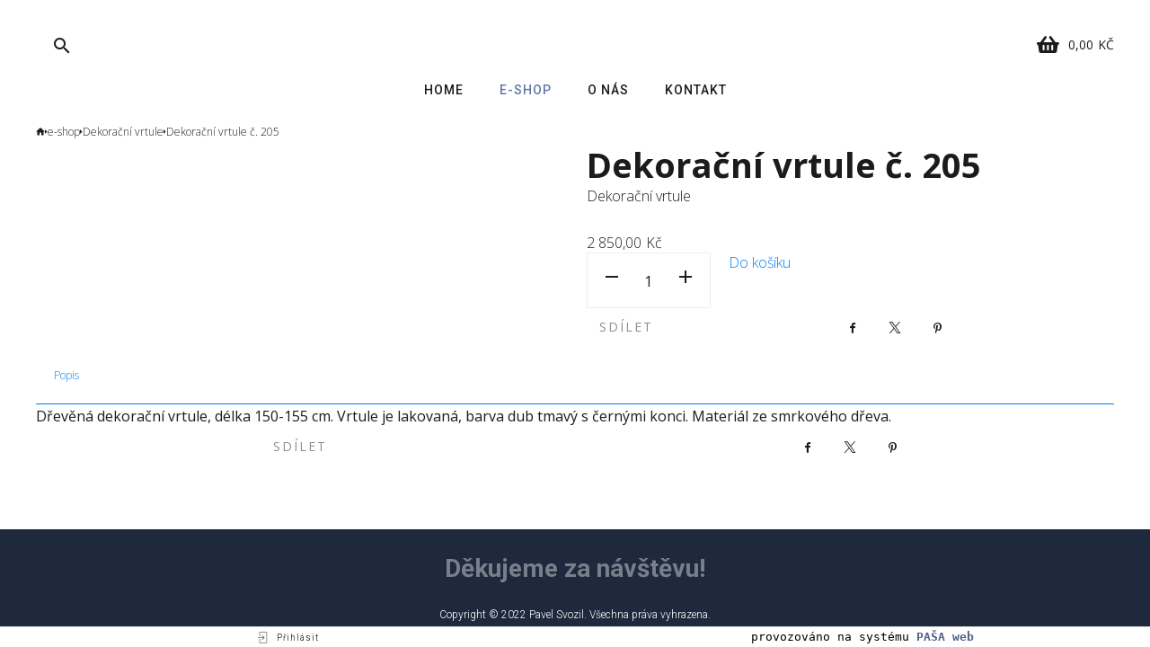

--- FILE ---
content_type: text/html; charset=utf-8
request_url: https://svozil.eu/e-shop/dekoracni-vrtule/dekoracni-vrtule-205
body_size: 24402
content:
<!DOCTYPE html>
<html style="--primary: rgba(96, 118, 168, 1);--secondary: #007df7;--accent: rgba(209, 66, 44, 1);--title: #1b1b1d;--subtitle: rgba(29, 29, 31, 0.5);--text: #1b1b1d;--icon: #1b1b1d;--title-inverse: #ffffff;--text-inverse: rgba(255, 255, 255, 0.4);--bg-primary: #ffffff;--bg-secondary: #f5f8f8;--bg-dark: #1e293d;--bg-dark-accent: #20364c;--border: #eeeeee;--shadow: rgba(0, 0, 0, 0.15);--overlay: rgba(0, 0, 0, 0.5);--hover: #2f3439;--color-1: #35404a;--color-2: rgba(89, 107, 145, 1);--color-3: #0098d8;--color-4: #ff4f49;--color-5: #ff7a2f;--color-6: #ffc700;--color-7: #34dca2;--color-8: #00ada9;" prefix="og: http://ogp.me/ns#" xmlns="http://www.w3.org/1999/xhtml" lang="cs-cz" dir="ltr">
<head>
	<meta http-equiv="content-type" content="text/html; charset=utf-8">
    <meta name="viewport" content="width=device-width, initial-scale=1.0">
    <base href="https://svozil.eu/e-shop/dekoracni-vrtule/dekoracni-vrtule-205">
	<meta name="generator" content="PaŠa web - vše v jednom webu!">
	<title>Dekorační vrtule č. 205 - Svozil</title>
	
	
	
	
	
	
	
	
	
	<style type="text/css">
</style>
	
	
	
	
	
	
	

	<link href="https://svozil.eu/images/SVOZIL.EU/favicon-2.ico" rel="shortcut icon" type="image/vnd.microsoft.icon">
    <style type="text/css">/*/* Plugin Logo*/.ba-item-logo a { text-align: inherit;}.ba-logo-wrapper,.ba-logo-wrapper > a { line-height: 0; display: block;}.ba-item.ba-item-scroll-to-top { bottom: 65px; position: fixed; visibility: hidden; z-index: 999999;}.ba-item.ba-item-scroll-to-top.visible-scroll-to-top { visibility: visible;}.ba-scroll-to-top { opacity: 0; margin-bottom: -50px; transition: opacity .3s linear, visibility .3s linear, margin-bottom .3s linear;}.visible-scroll-to-top .ba-scroll-to-top { opacity: 1 !important; margin-bottom: 0;}.ba-item-scroll-to-top .ba-scroll-to-top > i { cursor: pointer; line-height: 1em; text-align: center;}/* Scroll To Top Position Right */.scroll-btn-right { right: 25px;}.ba-store-wishlist-opened .scroll-btn-right { right: calc(25px + var(--body-scroll-width));}.lightbox-open .scroll-btn-right { right: 40px;}.scroll-btn-right .ba-edit-item.full-menu { transform: translate(-75%, -50%);}/* Scroll To Top Position Left */.scroll-btn-left { left: 25px;}.scroll-btn-left .ba-edit-item.full-menu { transform: translate(-25%, -50%);}/*/* Plugin Smooth Scrolling*/.ba-scroll-to i { text-align: center;}.ba-scroll-to i { line-height: 1em;}/*/* Plugin Tabs*/.ba-item-tabs { position: relative;}.nav-tabs > li > a { border: 1px solid transparent;}.ba-tabs-wrapper .nav-tabs { border: none; display: flex; flex-flow: row wrap; justify-content: flex-start; margin: 0; overflow: hidden; padding: 0;}@media (-ms-high-contrast: active), (-ms-high-contrast: none){ .ba-tabs-wrapper.tabs-top .nav-tabs { display: block !important; }}.ba-tabs-wrapper .nav-tabs li { display: flex; margin: 0;}.ba-tabs-wrapper.tabs-top .nav-tabs li { display: inline-block; flex: 1;}.ba-tabs-wrapper .nav-tabs li a { box-sizing: border-box; border-radius: 0; display: flex; flex-direction: column; height: 100%; justify-content: center; margin: 0; padding: 20px; position: relative;}.ba-tabs-wrapper .nav-tabs li a,.ba-tabs-wrapper .nav-tabs li a:focus,.ba-tabs-wrapper .nav-tabs li a:hover { background-color: transparent;}.ba-tabs-wrapper.icon-position-top li a > span { display: inline-flex;}.ba-tabs-wrapper .nav-tabs li a:before { content: ""; position: absolute;}.ba-tabs-wrapper.tabs-top li a:before { height: 0; left: 0; right: 0; bottom: -1px; transition: height .3s;}.ba-tabs-wrapper.tabs-top li.active a:before { height: 4px;}.ba-tabs-wrapper.tabs-top li { border-color: inherit;}.ba-tabs-wrapper.tabs-top li a:focus,.ba-tabs-wrapper.tabs-top li a:hover,.ba-tabs-wrapper.tabs-top li a { border-width: 0; border-bottom-width: 1px; border-color: inherit;}.ba-tabs-wrapper.tabs-top li a > span { align-items: center;}.ba-tabs-wrapper li a > span > span { direction: ltr; word-break: break-word;}.ba-item-tabs .ba-tabs-wrapper .tab-content { box-sizing: border-box;}/* Tabs Left Position */.ba-tabs-wrapper.tabs-left,.ba-tabs-wrapper.tabs-right { display: flex; height: auto; width: auto;}.ba-tabs-wrapper.tabs-right > .nav-tabs,.ba-tabs-wrapper.tabs-left > .nav-tabs { flex-direction: column; width: 25%; position: relative;}.nav-tabs:before,.nav-tabs:after { display: table; content: ""; line-height: 0;}.ba-tabs-wrapper.tabs-right > .nav-tabs:before ,.ba-tabs-wrapper.tabs-left > .nav-tabs:before { border-left: 1px solid; border-color: inherit; bottom: 0; height: 100%; position: absolute; display: block; right: 0; top: 0; width: 1px;}.ba-tabs-wrapper.tabs-right .nav-tabs:before { left: 0; right: auto;}.ba-tabs-wrapper.tabs-right > .nav-tabs li,.ba-tabs-wrapper.tabs-left > .nav-tabs li { flex-direction: column;}.ba-tabs-wrapper.tabs-right > .nav-tabs li a,.ba-tabs-wrapper.tabs-left > .nav-tabs li a { align-items: center; display: flex; flex-grow: 1;}.ba-tabs-wrapper .tab-pane .ba-row-wrapper { width: 100%;}.ba-tabs-wrapper.tabs-left > .nav-tabs li:last-child.active a,.ba-tabs-wrapper.tabs-left > .nav-tabs li:last-child.active a:hover,.ba-tabs-wrapper.tabs-left > .nav-tabs li:last-child.active a:focus,.ba-tabs-wrapper.tabs-right > .nav-tabs li:last-child.active a,.ba-tabs-wrapper.tabs-right > .nav-tabs li:last-child.active a:hover,.ba-tabs-wrapper.tabs-right > .nav-tabs li:last-child.active a:focus,.ba-tabs-wrapper.tabs-right > .nav-tabs li a,.ba-tabs-wrapper.tabs-right > .nav-tabs li a:hover,.ba-tabs-wrapper.tabs-right > .nav-tabs li a:focus,.ba-tabs-wrapper.tabs-left > .nav-tabs li a:hover,.ba-tabs-wrapper.tabs-left > .nav-tabs li a:focus,.ba-tabs-wrapper.tabs-left > .nav-tabs li a { border-width: 0; border-right-width: 1px;}.ba-tabs-wrapper.tabs-right > .nav-tabs li a:before,.ba-tabs-wrapper.tabs-left > .nav-tabs li a:before { bottom: 0; right: -1px; top: 0; transition: width .3s; width: 0;}.ba-tabs-wrapper.tabs-left > .nav-tabs li.active a:before,.ba-tabs-wrapper.tabs-right > .nav-tabs li.active a:before { width: 4px;}.ba-tabs-wrapper.tabs-right.icon-position-left > .nav-tabs li a > span,.ba-tabs-wrapper.tabs-left.icon-position-left > .nav-tabs li a > span { display: inline-block; direction: rtl;}/* Tabs Right Position */.ba-tabs-wrapper.tabs-right { flex-direction: row-reverse;}.ba-tabs-wrapper.tabs-right li a:focus,.ba-tabs-wrapper.tabs-right li a:hover,.ba-tabs-wrapper.tabs-right li a { border-left-width: 1px; border-right-width: 0px !important;}.ba-tabs-wrapper.tabs-right li a:before { right: auto; left: -1px;}/*/* Tabs Icon Position*//* Tabs Icon Top Position */.icon-position-top .nav-tabs i { display: block; order: 1; margin: 10px 0;}/* Tabs Icon left Position */.ba-tabs-wrapper.icon-position-left > .nav-tabs li a span.tabs-title { display: inline-block; direction: ltr;}/* Tabs Fade Animation */.ba-item-tabs .tab-content .tab-pane.active { animation: tabs-fade .7s ease-in-out;}@keyframes tabs-fade { 0%{opacity: 0;} 100%{opacity: 1;}}/* Tab Animation */.active.left,.active.right,.out-left,.out-right { display: inline-block !important; box-sizing: border-box; overflow: auto; position: absolute; width: 480px;}@keyframes active-tab-left { from { transform: translateX(-100%);}}.active.left { animation: active-tab-left .5s cubic-bezier(.55,.085,.68,.53);}@keyframes active-tab-right { from { transform: translateX(100%);}}.active.right { animation: active-tab-right .5s cubic-bezier(.55,.085,.68,.53);}@keyframes out-right { to { transform: translateX(100%);}}.out-right { animation: out-right .5s cubic-bezier(.55,.085,.68,.53);}@keyframes out-left { to { transform: translateX(-100%);}}.out-left { animation: out-left .5s cubic-bezier(.55,.085,.68,.53) both;}.accordion-heading > a i,.ba-tabs-wrapper .nav-tabs li a i { color: inherit; line-height: 1em; margin: 0 10px; text-align: inherit; vertical-align: middle;}/*/* Plugin Social Sharing*/.ba-item-social { text-align: center;}.ba-social-classic > div:hover { background: #fafafa;}.ba-social > div { align-items: center; border-radius: 3px; cursor: pointer; display: inline-flex; justify-content: flex-start; margin: 5px 10px 5px 10px; overflow: hidden; white-space: nowrap;}.ba-social .social-button { color: #fff; display: inline-block; font-style: initial; font-weight: bold; text-align: left; text-transform: initial;}.ba-social-sidebar .social-button { border: 1px solid transparent; padding-left: 0;}.ba-social.ba-social-sm div { line-height: 22px;}.ba-social.ba-social-sm .social-counter { width: 22px;}.ba-social.ba-social-sm { font-size: 12px;}.ba-social.ba-social-md div { line-height: 34px;}.ba-social.ba-social-md .social-counter { width: 34px;}.ba-social.ba-social-md { font-size: 15px;}.ba-social.ba-social-lg div { line-height: 44px;}.ba-social.ba-social-lg .social-counter { width: 44px;}.ba-social.ba-social-lg { font-size: 18px;}.ba-social.ba-social-sm .social-button { min-width: 150px;}.ba-social.ba-social-md .social-button { min-width: 200px;}.ba-social.ba-social-lg .social-button { min-width: 250px;}.ba-social.ba-social-md .social-button,.ba-social.ba-social-lg .social-button { font-size: 14px;}.ba-social-sidebar .ba-social .social-button { border: none;}.ba-social .social-button i { color: #fff; text-align: center; vertical-align: middle; width: 1em;}.ba-social.ba-social-sm .social-button i { font-size: 16px; padding: 15px;}.ba-social.ba-social-md .social-button i { font-size: 18px; padding: 15px;}.ba-social.ba-social-lg .social-button i { font-size: 21px; padding: 20px;}.social-counter { border-radius: 50%; color: #fff; display: inline-block; font-family: 'Roboto', sans-serif; font-size: 12px; font-style: initial; font-weight: bold; margin-right: 15px; position: relative; text-transform: initial;}.ba-social.ba-social-sm .social-counter { font-size: 10px;}/* Minimal */.ba-social-minimal.ba-social > div { margin: 0; position: relative; overflow: visible;}.ba-social-minimal .social-button i { color: var(--icon);}.ba-social-minimal.ba-social.ba-social-sm .social-button i,.ba-social-minimal.ba-social.ba-social-md .social-button i,.ba-social-minimal.ba-social.ba-social-lg .social-button i { border-radius: 3px; transition: .3s;}.ba-social-minimal.ba-social.ba-social-sm .social-button,.ba-social-minimal.ba-social.ba-social-md .social-button,.ba-social-minimal.ba-social.ba-social-lg .social-button { height: auto; min-width: auto;}.ba-social-minimal.ba-social.ba-social-sm .social-button { width: 44px;}.ba-social-minimal.ba-social.ba-social-md .social-button { width: 61px;}.ba-social-minimal.ba-social.ba-social-lg .social-button { width: 78px;}.ba-social-minimal .social-counter { height: 16px; line-height: 17px; position: absolute; right: -3px; margin: 0; top: 1px; width: 16px !important; font-size: 10px;}.ba-social-minimal.ba-social.ba-social-sm .social-counter { top: 1px; right: 1px;}.ba-social-minimal.ba-social.ba-social-md .social-counter { top: 5px; right: 5px;}.ba-social-minimal.ba-social.ba-social-lg .social-counter { top: 7px; right: 7px;}.ba-social-minimal.ba-social.ba-social-sm .social-button i { font-size: 14px; padding: 15px;}.ba-social-minimal.ba-social.ba-social-md .social-button i { font-size: 21px; padding: 20px;}.ba-social-minimal.ba-social.ba-social-lg .social-button i { font-size: 28px; padding: 25px;}/* Flat */.ba-social-flat > div { border: none;}.ba-social-flat.ba-social .social-counter,.ba-social-flat.ba-social .social-button i { background: rgba(0, 0, 0, 0.25);}.ba-social-classic .social-button i,.ba-social-flat.ba-social .social-button i { margin-right: 20px;}.ba-social-minimal.ba-social .social-button i:hover { color: #fff;}.ba-social-minimal.ba-social .vk .social-button i:hover,.ba-social-minimal .vk .social-counter,.ba-social-classic .vk .social-button i,.ba-social-circle .vk .social-button,.ba-social-flat.ba-social .vk { background: #5b7aa8;}.ba-social-minimal.ba-social .facebook .social-button i:hover,.ba-social-minimal .facebook .social-counter,.ba-social-classic .facebook .social-button i,.ba-social-circle .facebook .social-button,.ba-social-flat.ba-social .facebook { background: #3b5998;}.ba-social-minimal.ba-social .twitter .social-button i:hover,.ba-social-minimal .twitter .social-counter,.ba-social-classic .twitter .social-button i,.ba-social-circle .twitter .social-button,.ba-social-flat.ba-social .twitter { background: #000000;}.ba-social-minimal.ba-social .linkedin .social-button i:hover,.ba-social-minimal .linkedin .social-counter,.ba-social-classic .linkedin .social-button i,.ba-social-circle .linkedin .social-button,.ba-social-flat.ba-social .linkedin { background: #0077B5;}.ba-social-minimal.ba-social .pinterest .social-button i:hover,.ba-social-minimal .pinterest .social-counter,.ba-social-classic .pinterest .social-button i,.ba-social-circle .pinterest .social-button,.ba-social-flat.ba-social .pinterest { background: #cb2027;}.ba-item-social:not(.ba-social-sidebar) .ba-social-classic div:hover .social-button i:before,.ba-item-social:not(.ba-social-sidebar) .ba-social-flat.ba-social div:hover .social-button i:before { animation: social-button-to-right 0.3s forwards; display: block;}@keyframes social-button-to-right { 49% {transform: translate(100%);} 50% {opacity: 0;transform: translate(-100%);} 51% {opacity: 1;}}.ba-social-circle div:hover .social-button i:before { animation: social-button-to-bottom 0.3s forwards; display: block;}@keyframes social-button-to-bottom { 49% {transform: translateY(100%);} 50% {opacity: 0;transform: translateY(-100%);} 51% {opacity: 1;}}/* Classic */.ba-social-classic > div { background: var(--bg-secondary);}.ba-social-classic .social-button { color: #000;}.ba-social-classic .social-counter { background: rgba(0, 0, 0, 0.05); color: #000;}/* Social Circle */.ba-social-circle.ba-social > div { display: inline-block; line-height: normal; position: relative; vertical-align: top;}.ba-social-minimal .social-button,.ba-social-circle .social-button { color: transparent; display: block; overflow: hidden; padding: 0; width: 0;}.ba-social-circle .social-button i { border-radius: 50%; position: absolute; vertical-align: middle;}.ba-social-circle .social-counter { background-color: transparent; color: #333; margin: 0;}.ba-social-circle.ba-social .social-button { align-items: center; border-radius: 50%; box-sizing: border-box; display: flex; justify-content: center; margin: 0 auto;}.ba-social-sidebar .ba-social-circle.ba-social .social-button { border-width: 0; margin: 3px 0; padding: 5px 10px;}.ba-social-sidebar .ba-social-circle { margin-top: 1px;}.ba-social-circle.ba-social .social-button i { margin: 0; font-size: 16px !important;}.ba-social-circle.ba-social.ba-social-sm .social-button { min-width: 55px; height: 55px;}.ba-social-circle.ba-social.ba-social-md .social-button { min-width: 65px; height: 65px;}.ba-social-circle.ba-social.ba-social-lg .social-button { min-width: 75px; height: 75px;}.ba-social-circle.ba-social.ba-social-sm .social-counter,.ba-social-circle.ba-social.ba-social-md .social-counter,.ba-social-circle.ba-social.ba-social-lg .social-counter { line-height: 36px; font-size: 14px; font-weight: bold;}.ba-social-sidebar .ba-social-circle.ba-social .social-counter { padding: 0;}.ba-social-circle .social-counter:before,.ba-social-circle .social-counter:after { display: none;}.ba-social-sidebar .ba-social.ba-social-circle > div { max-width: none; min-width: auto;}.ba-social-sidebar .ba-social.ba-social-circle .social-counter { bottom: 10px; color: #fff; font-size: 10px; left: 50%; line-height: normal !important; position: absolute; transform: translateX(-50%);}/* Social Sidebar */.ba-social-sidebar { left: 100% !important; position: fixed !important; top: 50% !important; min-height: 50px; transition: opacity .3s linear; z-index: 10000;}.ba-opened-menu .ba-social-sidebar { z-index: 5;}.ba-social-sidebar[data-size="ba-social-lg"][data-style="ba-social-minimal"] { transform: translateY(calc((-74px/2) * var(--social-count))) translateX(-100%);}.ba-social-sidebar[data-size="ba-social-md"][data-style="ba-social-minimal"] { transform: translateY(calc((-62px/2) * var(--social-count))) translateX(-100%);}.ba-social-sidebar[data-size="ba-social-sm"][data-style="ba-social-minimal"] { transform: translateY(calc((-59px/2) * var(--social-count))) translateX(-100%);}.ba-social-sidebar[data-size="ba-social-lg"][data-style="ba-social-flat"] { transform: translateY(calc((-74px/2) * var(--social-count))) translateX(-100%);}.ba-social-sidebar[data-size="ba-social-md"][data-style="ba-social-flat"] { transform: translateY(calc((-62px/2) * var(--social-count))) translateX(-100%);}.ba-social-sidebar[data-size="ba-social-sm"][data-style="ba-social-flat"] { transform: translateY(calc((-59px/2) * var(--social-count))) translateX(-100%);}.ba-social-sidebar[data-size="ba-social-lg"][data-style="ba-social-classic"] { transform: translateY(calc((-71px/2) * var(--social-count))) translateX(-100%);}.ba-social-sidebar[data-size="ba-social-md"][data-style="ba-social-classic"] { transform: translateY(calc((-58px/2) * var(--social-count))) translateX(-100%);}.ba-social-sidebar[data-size="ba-social-sm"][data-style="ba-social-classic"] { transform: translateY(calc((-56px/2) * var(--social-count))) translateX(-100%);}.ba-social-sidebar[data-size="ba-social-lg"][data-style="ba-social-circle"] { transform: translateY(calc((-92px/2) * var(--social-count))) translateX(-100%);}.ba-social-sidebar[data-size="ba-social-md"][data-style="ba-social-circle"] { transform: translateY(calc((-82px/2) * var(--social-count))) translateX(-100%);}.ba-social-sidebar[data-size="ba-social-sm"][data-style="ba-social-circle"] { transform: translateY(calc((-72px/2) * var(--social-count))) translateX(-100%);}.lightbox-open .ba-social-sidebar { left: calc(100% - 17px) !important; transition: opacity 0s linear; opacity: 0;}.ba-social-sidebar .ba-social-lg > div,.ba-social-sidebar .ba-social-md > div,.ba-social-sidebar .ba-social-sm > div { max-width: 100px;}.ba-social-sidebar .ba-social-classic { align-items: flex-end; display: flex; flex-direction: column;}.ba-social-sidebar .ba-social-classic > div { border-radius: 0;}.ba-social-sidebar .ba-social-classic .social-button { backface-visibility: hidden; border-width: 0;}.ba-social-sidebar .ba-social-lg:hover > div ,.ba-social-sidebar .ba-social-md:hover > div ,.ba-social-sidebar .ba-social-sm:hover > div { backface-visibility: hidden; max-width: 350px;}.ba-social-sidebar .ba-social-minimal.ba-social-lg,.ba-social-sidebar .ba-social-minimal.ba-social-md,.ba-social-sidebar .ba-social-minimal.ba-social-sm { overflow: visible; text-align: center !important;}.ba-social-sidebar .ba-social-lg,.ba-social-sidebar .ba-social-md,.ba-social-sidebar .ba-social-sm { overflow: hidden; text-align: right !important;}.ba-social-sidebar .ba-social.ba-social-lg:not(.ba-social-circle):not(.ba-social-minimal) > div { transform: translateX(100%) translateX(-62px);}.ba-social-sidebar .ba-social.ba-social-md:not(.ba-social-circle):not(.ba-social-minimal) > div { transform: translateX(100%) translateX(-49px);}.ba-social-sidebar .ba-social.ba-social-sm:not(.ba-social-circle):not(.ba-social-minimal) > div { transform: translateX(100%) translateX(-47px);}.ba-social-sidebar .ba-social.ba-social-sm:not(.ba-social-circle):not(.ba-social-minimal) > div:hover,.ba-social-sidebar .ba-social.ba-social-md:not(.ba-social-circle):not(.ba-social-minimal) > div:hover,.ba-social-sidebar .ba-social.ba-social-lg:not(.ba-social-circle):not(.ba-social-minimal) > div:hover { transform: translateX(1px);}.ba-social-sidebar .ba-social > div { display: inline-block; margin: 0; text-align: center; transition: transform .3s linear;}.ba-social-sidebar .ba-social .social-counter { text-align: center;}/*/* Main menu*/.main-menu > .add-new-item,.close-menu,.open-menu { display: none;}.mod-menu__sub,.nav-child { transition: all .5s ease;}.nav { margin: 0;}.main-menu .nav { font-size: 0; letter-spacing: 0; line-height: 0; list-style: none; margin-bottom: 0; padding-left: 0;}.main-menu .nav > li { display: inline-block; float: none; overflow: visible; text-decoration: none;}.vertical-menu .main-menu .nav > li { overflow: visible;}.main-menu .nav > li > a,.main-menu .nav > li > span { background: transparent; display: block;}.main-menu .nav > li > a:hover,.main-menu .nav > li > a:focus { background: transparent;}.mod-menu__sub,.nav-child { padding: 0; width: 250px;}li.deeper > span i.ba-icon-caret-right,li.deeper > a i.ba-icon-caret-right { color: inherit; font-size: inherit; line-height: inherit; padding: 0 5px;}.vertical-menu li.deeper > span i.ba-icon-caret-right,.vertical-menu li.deeper > a i.ba-icon-caret-right,.nav > li li.deeper > span i.ba-icon-caret-right,.nav > li li.deeper > a i.ba-icon-caret-right { float: right;}@-moz-document url-prefix() { .nav li.deeper > span i.ba-icon-caret-right, .nav li.deeper > a i.ba-icon-caret-right { float: right; } li.deeper > span i.ba-icon-caret-right, li.deeper > a i.ba-icon-caret-right { display: block; float: none; position: static; text-align: right; }}.deeper.parent > .mod-menu__sub,.deeper.parent > .nav-child { display: none;}.nav > .deeper.parent > .mod-menu__sub,.nav > .deeper.parent > .nav-child { padding: 0; position: absolute; z-index: 20;}.mod-menu__sub li > span,.mod-menu__sub li > a,.nav-child li > span,.nav-child li > a { display: block; padding: 10px 20px;}.mod-menu__sub > .deeper,.nav-child > .deeper { position: relative;}.mod-menu__sub li,.nav-child li { text-decoration: none; list-style: none;}.mod-menu__sub > .deeper:hover > .mod-menu__sub,.nav-child > .deeper:hover > .nav-child { left: 100%; position: absolute; top: 0px;}.nav li.deeper:hover > .mod-menu__sub,.megamenu-editing.megamenu-item > .tabs-content-wrapper .ba-section,.nav li:hover > .tabs-content-wrapper .ba-section,.nav li.deeper:hover > .nav-child { animation-fill-mode: none; animation-delay: 0s; box-sizing: border-box; display: block;}.megamenu-editing.megamenu-item > .tabs-content-wrapper .ba-section { box-sizing: border-box !important;}li.deeper >span,li.deeper > a { position: relative;}.ba-menu-backdrop { background-color: rgba(0,0,0, .1); bottom: 0; display: none; left: 0; position: fixed; right: 0; top: 0; z-index: 1;}.dropdown-left-direction { right: 0;}.child-dropdown-left-direction,.dropdown-left-direction ul { right: 100%; left: auto !important;}.dropdown-top-direction { transform: translateY(calc( 0px - var(--dropdown-top-diff) - 25px)); top: auto !important;}/* Menu With Icon */.ba-item-main-menu .nav li span i.ba-menu-item-icon,.ba-item-main-menu .nav li a i.ba-menu-item-icon,.menu li span i.ba-menu-item-icon,.menu li a i.ba-menu-item-icon { color: inherit; line-height: 0; margin-right: 10px; text-align: center; vertical-align: middle; width: 1em;}/* Megamenu */.megamenu-item .ba-section { max-width: 100%;}.megamenu-item > .mod-menu__sub,.ba-menu-wrapper > .tabs-content-wrapper,.megamenu-item > .tabs-content-wrapper,.megamenu-item > .nav-child { display: none !important; z-index: 999;}.row-with-megamenu .megamenu-editing.megamenu-item > .tabs-content-wrapper,.megamenu-item:hover >.tabs-content-wrapper { display: block !important;}.megamenu-item >.tabs-content-wrapper { position: absolute; top: 100%;}.vertical-menu .megamenu-item >.tabs-content-wrapper.ba-container { top: 0;}.megamenu-item >.tabs-content-wrapper:not(.ba-container) { max-width: none !important;}.megamenu-item >.tabs-content-wrapper:not(.ba-container) .ba-section { width: 100% !important;}.megamenu-item >.tabs-content-wrapper.ba-container:not(.megamenu-center) { margin: 0 !important;}.megamenu-item >.tabs-content-wrapper.ba-container { width: auto !important; max-width: none;}.mod-menu__sub > .megamenu-item .ba-icon-caret-right,.mod-menu__sub > .megamenu-item >.tabs-content-wrapper,.nav-child > .megamenu-item .ba-icon-caret-right,.nav-child > .megamenu-item >.tabs-content-wrapper { display: none !important;}.megamenu-item .ba-section { min-height: 50px;}/* Vertical layout menu */.vertical-menu .main-menu .nav > li { display: block; position: relative;}.vertical-menu .main-menu .nav > li.deeper.parent > .mod-menu__sub,.vertical-menu .megamenu-item > .tabs-content-wrapper.ba-container,.vertical-menu .main-menu .nav > li.deeper.parent > .nav-child { margin-left: 100% !important;}.vertical-menu .megamenu-item >.tabs-content-wrapper.ba-container.megamenu-center { padding: 0 !important; top: auto;}.vertical-menu .main-menu .nav > li.megamenu-item { align-items: center; display: flex;}.vertical-menu .main-menu .nav > li> span,.vertical-menu .main-menu .nav > li> a { width: 100%; box-sizing: border-box;}.vertical-menu .main-menu .nav > li .mod-menu__sub,.vertical-menu .main-menu .nav > li .nav-child { top: 0;}.megamenu-item > .tabs-content-wrapper { margin-left: calc(var(--menu-item-left-offset) * -1) !important;}.megamenu-item > .tabs-content-wrapper.ba-container { margin-left: 0 !important;}.megamenu-item > .tabs-content-wrapper.ba-container.megamenu-center { margin-left: calc(var(--menu-item-width) / 2 - var(--megamenu-width) / 2 - 50px) !important;}.ba-hamburger-menu >.main-menu .ba-overlay { z-index: -1;}.ba-menu-wrapper:not(.vertical-menu) .nav > li.deeper > span i.ba-icon-caret-right:before,.ba-menu-wrapper:not(.vertical-menu) .nav > li.deeper > a i.ba-icon-caret-right:before,.ba-menu-wrapper:not(.vertical-menu) .menu > li.deeper > span i.ba-icon-caret-right:before,.ba-menu-wrapper:not(.vertical-menu) .menu > li.deeper > a i.ba-icon-caret-right:before { display: block; transform: rotate(90deg);}.vertical-menu .nav > .megamenu-item > span:after,.vertical-menu .nav > .megamenu-item > a:after,.vertical-menu .nav > .deeper.parent > span:after,.vertical-menu .nav > .deeper.parent > a:after,.vertical-menu .menu > .megamenu-item > span:after,.vertical-menu .menu > .megamenu-item > a:after,.vertical-menu .menu > .deeper.parent > span:after,.vertical-menu .menu > .deeper.parent > a:after { transform: rotate(-90deg);}/* Collapsible Vertical Menu*/.collapsible-vertical-submenu.vertical-menu .main-menu .nav > li.deeper.parent > .mod-menu__sub,.collapsible-vertical-submenu.vertical-menu .main-menu .nav > .deeper.parent .mod-menu__sub,.collapsible-vertical-submenu.vertical-menu .main-menu .nav > .deeper.parent .nav-child, .collapsible-vertical-submenu.vertical-menu .main-menu .menu > .deeper.parent .mod-menu__sub, .collapsible-vertical-submenu.vertical-menu .main-menu .menu > .deeper.parent .nav-child { box-sizing: border-box; display: block; margin-left: 0 !important; margin-top: 0; position: static; transform: none !important; width: 100% !important;}@keyframes visible-nav-child { 0% {max-height: 0; overflow: hidden;opacity: 0;} 99%{max-height: 400vh; overflow: visible; opacity: 1;} 100%{max-height: 400vh; overflow: visible; opacity: 1;}}.collapsible-vertical-submenu.vertical-menu .deeper.parent.visible-nav-child > ul.mod-menu__sub, .collapsible-vertical-submenu.vertical-menu .deeper.parent.visible-nav-child > .tabs-content-wrapper, .collapsible-vertical-submenu.vertical-menu .deeper.parent.visible-nav-child > ul.nav-child { animation: visible-nav-child .5s linear both!important; overflow: visible;}@keyframes hidden-nav-child { to{max-height: 0!important; overflow: hidden; opacity: 0;}}.collapsible-vertical-submenu.vertical-menu .deeper.parent.hidden-nav-child > ul.mod-menu__sub, .collapsible-vertical-submenu.vertical-menu .deeper.parent.hidden-nav-child > .tabs-content-wrapper, .collapsible-vertical-submenu.vertical-menu .deeper.parent.hidden-nav-child > ul.nav-child { animation: hidden-nav-child .3s linear both !important; box-sizing: border-box;}.collapsible-vertical-submenu.vertical-menu .deeper.parent:not(.visible-nav-child) > ul.mod-menu__sub, .collapsible-vertical-submenu.vertical-menu .deeper.parent:not(.visible-nav-child) > .tabs-content-wrapper, .collapsible-vertical-submenu.vertical-menu .deeper.parent:not(.visible-nav-child) > ul.nav-child { max-height: 0 !important; overflow: hidden; padding-top: 0 !important; padding-bottom: 0 !important;}.collapsible-vertical-submenu.vertical-menu .deeper.parent.visible-nav-child > span i:not(.ba-menu-item-icon):before, .collapsible-vertical-submenu.vertical-menu .deeper.parent.visible-nav-child > a i:not(.ba-menu-item-icon):before { transform: rotate(90deg);}.collapsible-vertical-submenu.vertical-menu .deeper.parent > span i:before, .collapsible-vertical-submenu.vertical-menu .deeper.parent > a i:before { align-items: center; display: inline-flex; justify-content: center; transition: all .15s linear; width: 1em;}/*/* Plugin Breadcrumbs*/.ba-item-breadcrumbs .ba-breadcrumbs-wrapper ul li { background-color: var(--background-color); color: var(--color);}.ba-item-breadcrumbs ul { align-items: center; display: flex; flex-wrap: wrap; list-style: none; margin: 0;}.ba-item-breadcrumbs ul li > span,.ba-item-breadcrumbs ul li > i,.ba-item-breadcrumbs ul li > a { color: inherit; line-height: inherit; display: flex;}.ba-item-breadcrumbs ul li span { white-space: nowrap; z-index: 1;}.ba-item-breadcrumbs ul li > i { pointer-events: none;}.ba-item-breadcrumbs ul li { align-items: center; display: flex; flex-wrap: nowrap; margin-bottom: 1px; margin-top: 1px; max-width: 100%; position: relative;}.ba-item-breadcrumbs ul li > a span,.ba-item-breadcrumbs ul li > a,.ba-item-breadcrumbs ul li > span { display: inline-block; max-width: 100%; overflow: hidden; text-overflow: ellipsis; white-space: nowrap;}.ba-item-breadcrumbs .ba-breadcrumbs-wrapper ul li { text-decoration: none !important;}.ba-item-breadcrumbs .ba-breadcrumbs-wrapper:not(.ba-classic-breadcrumbs) ul li.ba-icon-home-item:after,.ba-item-breadcrumbs .ba-breadcrumbs-wrapper:not(.ba-classic-breadcrumbs) ul li.ba-icon-home-item:before,.ba-item-breadcrumbs .ba-breadcrumbs-wrapper:not(.ba-classic-breadcrumbs) ul li:not(.ba-icon-home-item) > span:after,.ba-item-breadcrumbs .ba-breadcrumbs-wrapper:not(.ba-classic-breadcrumbs) ul li:not(.ba-icon-home-item) > span:before,.ba-item-breadcrumbs .ba-breadcrumbs-wrapper:not(.ba-classic-breadcrumbs) ul li:not(.ba-icon-home-item) > a:after,.ba-item-breadcrumbs .ba-breadcrumbs-wrapper:not(.ba-classic-breadcrumbs) ul li:not(.ba-icon-home-item) > a:before { background: transparent; bottom: 0; content: ""; position: absolute; top: 0; transition: inherit;}.ba-item-breadcrumbs .ba-breadcrumbs-wrapper ul li:hover { z-index: 10;}.ba-item-breadcrumbs .ba-skew-breadcrumbs ul li.ba-icon-home-item:after,.ba-item-breadcrumbs .ba-skew-breadcrumbs ul li > a:after,.ba-item-breadcrumbs .ba-skew-breadcrumbs ul li > span:after { right: calc(0px - var(--padding-right)); width: var(--padding-right); border: var(--padding-right) solid var(--background-color); box-sizing: border-box; border-right-color: transparent; border-bottom-color: transparent; border-right-width: 0px; border-bottom-width: calc(var(--padding-bottom)*2 + var(--typography-line-height)); border-top-width: 0;}.ba-item-breadcrumbs .ba-skew-breadcrumbs ul li.ba-icon-home-item:before,.ba-item-breadcrumbs .ba-skew-breadcrumbs ul li > span:before,.ba-item-breadcrumbs .ba-skew-breadcrumbs ul li > a:before { left: calc(0px - var(--padding-left)); width: var(--padding-left); border: var(--padding-left) solid var(--background-color); box-sizing: border-box; border-left-color: transparent; border-top-color: transparent; border-left-width: 0px; border-top-width: calc(var(--padding-top)*2 + var(--typography-line-height)); border-bottom-width: 0;}.ba-item-breadcrumbs .ba-triangle-breadcrumbs ul li.ba-icon-home-item:after,.ba-item-breadcrumbs .ba-triangle-breadcrumbs ul li > a:after,.ba-item-breadcrumbs .ba-triangle-breadcrumbs ul li > span:after { right: calc(0px - var(--padding-right)); width: var(--padding-right); background: transparent; border: var(--padding-right) solid var(--background-color); box-sizing: border-box; border-bottom-color: transparent; border-right-width: 0px; border-bottom-width: calc(var(--padding-bottom) + var(--typography-line-height)/2); border-top-color: transparent; border-top-width: calc(var(--padding-top) + var(--typography-line-height)/2);}.ba-item-breadcrumbs .ba-triangle-breadcrumbs ul li.ba-icon-home-item:before,.ba-item-breadcrumbs .ba-triangle-breadcrumbs ul li > span:before,.ba-item-breadcrumbs .ba-triangle-breadcrumbs ul li > a:before { left: calc(0px - var(--padding-left)); width: var(--padding-left); background: transparent; border: var(--padding-left) solid var(--background-color); box-sizing: border-box; border-left-color: transparent; border-left-width: var(--padding-left); border-top-width: calc(var(--padding-top) + var(--typography-line-height)/2); border-bottom-width: calc(var(--padding-bottom) + var(--typography-line-height)/2); border-right-width: 0;}.com_gridbox:not(.gridbox) .ba-hide-current-breadcrumbs li:last-child i,.com_gridbox.gridbox .ba-hide-current-breadcrumbs li:nth-last-child(2) i,.com_gridbox.gridbox .ba-hide-current-breadcrumbs li:last-child,.ba-item-breadcrumbs .ba-triangle-breadcrumbs ul li.ba-icon-home-item:first-child:before,.ba-breadcrumbs-wrapper .ba-title-home-item i:not(.ba-breadcrumbs-separator),.ba-item-breadcrumbs .ba-breadcrumbs-wrapper .ba-none-home-item,.ba-item-breadcrumbs .ba-breadcrumbs-wrapper .ba-icon-home-item span,.ba-item-breadcrumbs .ba-triangle-breadcrumbs .ba-none-home-item + li > span:before,.ba-item-breadcrumbs .ba-triangle-breadcrumbs .ba-none-home-item + li > a:before,.ba-item-breadcrumbs .ba-triangle-breadcrumbs ul li:first-child > span:before,.ba-item-breadcrumbs .ba-triangle-breadcrumbs ul li:first-child > a:before { display: none;}.ba-item-breadcrumbs .ba-breadcrumbs-wrapper ul li a { align-items: center; display: flex;}.ba-item-breadcrumbs .ba-breadcrumbs-wrapper ul li i { margin-left: var(--padding-right); line-height: var(--typography-line-height);}.ba-item-breadcrumbs .ba-breadcrumbs-wrapper ul li:not(.ba-icon-home-item) i { padding: 0 !important;}.ba-item-breadcrumbs .ba-breadcrumbs-wrapper:not(.ba-classic-breadcrumbs) ul li > a { padding-right: 0;}.ba-item-breadcrumbs .ba-breadcrumbs-wrapper:not(.ba-classic-breadcrumbs) ul li { margin-right: var(--padding-right) ;}.ba-item-breadcrumbs .ba-breadcrumbs-wrapper ul li a i:not(.ba-breadcrumbs-separator) { margin-right: var(--padding-right);}.ba-item-breadcrumbs .ba-breadcrumbs-wrapper ul li:not(:last-child) > span { padding-right: 0!important;}.ba-item-breadcrumbs .ba-breadcrumbs-wrapper ul li > span + i.ba-breadcrumbs-separator { padding-right: var(--padding-right) !important;}/*/* Plugin Add To Cart*/.ba-item-add-to-cart .ba-add-to-cart-wrapper .ba-add-to-cart-info > div,.ba-item-add-to-cart .ba-add-to-cart-wrapper > div:not(.ba-add-to-cart-info) { display: flex;}.ba-item-add-to-cart .ba-add-to-cart-wrapper > .ba-add-to-cart-price:not(.ba-add-to-cart-info) { align-items: flex-end; display: inline-flex; flex-direction: column-reverse;}.ba-item-add-to-cart .ba-add-to-cart-wrapper > .ba-add-to-cart-extra-options { flex-direction: column;}.ba-item-add-to-cart .ba-add-to-cart-row-label { margin-right: 10px; position: relative; width: 40%;}.ba-add-to-cart-quantity { align-items: center; border: 1px solid var(--border); margin-right: 20px; padding: 5px; position: relative;}.ba-add-to-cart-quantity + .ba-btn-transition { align-items: center; display: flex;}.ba-add-to-cart-quantity.file-quantity-enabled { opacity: .5; cursor: not-allowed;}.ba-add-to-cart-quantity.file-quantity-enabled * { pointer-events: none;}.ba-add-to-cart-buttons-wrapper { display: flex; border-color: var(--border-color); border-style: var(--border-style); border-radius: var(--border-radius); border-bottom-width: calc(var(--border-width)*var(--border-bottom)); border-left-width: calc(var(--border-width)*var(--border-left)); border-right-width: calc(var(--border-width)*var(--border-right)); border-top-width: calc(var(--border-width)*var(--border-top));}.ba-add-to-cart-buttons-wrapper > span,.ba-add-to-cart-buttons-wrapper > span:after { border-radius: var(--border-radius); border-top-left-radius: calc(var(--border-radius) * var(--display-wishlist)); border-bottom-left-radius: calc(var(--border-radius) * var(--display-wishlist)); transition: inherit;}.ba-add-to-cart-buttons-wrapper a { align-items: center; border-radius: var(--border-radius); border-top-right-radius: calc(var(--border-radius) * var(--display-wishlist)); border-bottom-right-radius: calc(var(--border-radius) * var(--display-wishlist)); padding-bottom: var(--padding-bottom); padding-left: var(--padding-left); padding-right: var(--padding-right); padding-top: var(--padding-top);}.ba-add-to-cart-buttons-wrapper > span { padding-bottom: var(--padding-bottom); padding-left: calc((var(--padding-bottom) + var(--padding-top))/2); padding-right: calc((var(--padding-bottom) + var(--padding-top))/2); padding-top: var(--padding-top); cursor: pointer; transition: .3s; text-decoration: initial !important;}.ba-add-to-cart-buttons-wrapper > span i { margin-left: 4px; z-index: 1;}.ba-add-to-wishlist { align-items: center; justify-content: center; position: relative;}.ba-add-to-wishlist i { font-size: 2em; text-align: center;}.ba-add-to-cart-buttons-wrapper span:after { content: ""; background: rgba(0, 0, 0, 0.1); position: absolute; top: 0; bottom: 0; left: 0; right: 0;}.disabled .ba-add-to-cart-quantity { display: none !important;}.disabled .ba-add-to-cart-quantity + .ba-btn-transition { opacity: .65;}.ba-add-to-cart-quantity i:hover { opacity: .5;}.ba-add-to-cart-quantity i { cursor: pointer; font-size: 24px; padding: 10px; text-align: center; transition: .3s; width: 24px;}.ba-add-to-cart-button-wrapper .ba-add-to-cart-quantity input { background: transparent; border: none; color: inherit; font-family: inherit; font-size: inherit; font-style: inherit; font-weight: normal; letter-spacing: inherit; margin: 0; padding: 0; text-align: center; width: 30px;}.ba-add-to-cart-sale-price-wrapper + .ba-add-to-cart-price-wrapper { font-size: .5em; line-height: 1em; opacity: .5; position: relative; text-decoration: line-through;}.ba-item-add-to-cart .ba-add-to-cart-variations { flex-direction: column;}.ba-item-add-to-cart .ba-add-to-cart-wrapper > .ba-add-to-cart-extra-options .ba-add-to-cart-extra-option,.ba-item-add-to-cart .ba-add-to-cart-row-value,.ba-item-add-to-cart .ba-add-to-cart-variation { align-items: center; display: flex;}.ba-item-add-to-cart .ba-add-to-cart-extra-option .ba-add-to-cart-row-value input,.ba-item-add-to-cart .ba-add-to-cart-extra-option .ba-add-to-cart-row-value textarea { background: var(--bg-primary);}.ba-item-add-to-cart .ba-add-to-cart-wrapper > .ba-add-to-cart-extra-options .ba-add-to-cart-extra-option[data-type="textarea"],.ba-item-add-to-cart .ba-add-to-cart-wrapper > .ba-add-to-cart-extra-options .ba-add-to-cart-extra-option[data-type="textinput"] { flex-direction: column; align-items: flex-start;}.ba-item-add-to-cart .ba-add-to-cart-wrapper > .ba-add-to-cart-extra-options .ba-add-to-cart-extra-option[data-type="textarea"] .ba-add-to-cart-row-label,.ba-item-add-to-cart .ba-add-to-cart-wrapper > .ba-add-to-cart-extra-options .ba-add-to-cart-extra-option[data-type="textinput"] .ba-add-to-cart-row-label { margin-bottom: 10px;}.ba-item-add-to-cart .ba-add-to-cart-wrapper > .ba-add-to-cart-extra-options .ba-add-to-cart-extra-option[data-type="textarea"] *:not(.ba-variation-notice),.ba-item-add-to-cart .ba-add-to-cart-wrapper > .ba-add-to-cart-extra-options .ba-add-to-cart-extra-option[data-type="textinput"] *:not(.ba-variation-notice) { width: 100%;}.ba-item-add-to-cart .ba-add-to-cart-wrapper > .ba-add-to-cart-extra-options .ba-add-to-cart-extra-option[data-type="textarea"] textarea { min-height: 150px;}.ba-add-to-cart-extra-option,.ba-add-to-cart-variation { margin-bottom: 20px;}.ba-add-to-cart-extra-option[data-type="radio"],.ba-add-to-cart-extra-option[data-type="checkbox"],.ba-add-to-cart-extra-option[data-type="dropdown"] { margin-bottom: 30px;}.ba-add-to-cart-extra-option[data-type="dropdown"] .ba-custom-select li .extra-option-price{ float: right;}.ba-item-add-to-cart .ba-add-to-cart-variation[data-type="radio"],.ba-item-add-to-cart .ba-add-to-cart-variation[data-type="checkbox"],.ba-item-add-to-cart .ba-add-to-cart-wrapper > .ba-add-to-cart-extra-options .ba-add-to-cart-extra-option[data-type="checkbox"],.ba-item-add-to-cart .ba-add-to-cart-wrapper > .ba-add-to-cart-extra-options .ba-add-to-cart-extra-option[data-type="radio"] { align-items: flex-start;}.ba-item-add-to-cart .ba-add-to-cart-row-value { flex-wrap: wrap; width: 60%;}.ba-add-to-cart-extra-option[data-type="file"][data-droppable="0"] .ba-add-to-cart-upload-file { width: 100%;}.ba-add-to-cart-extra-option[data-type="file"]:not([data-droppable="0"]) { flex-wrap: wrap;}.ba-add-to-cart-extra-option[data-type="file"]:not([data-droppable="0"]) .ba-add-to-cart-row-value,.ba-add-to-cart-extra-option[data-type="file"]:not([data-droppable="0"]) .ba-add-to-cart-row-label,.ba-add-to-cart-extra-option[data-type="file"]:not([data-droppable="0"]) .ba-add-to-cart-upload-file,.ba-add-to-cart-extra-option[data-type="file"]:not([data-droppable="0"]) .ba-add-to-cart-attach-file { box-sizing: border-box; width: 100%;}.ba-item-add-to-cart .ba-add-to-cart-row-value[data-type="radio"],.ba-item-add-to-cart .ba-add-to-cart-row-value[data-type="checkbox"] { align-items: flex-start; display: flex; flex-direction: column;}.ba-item-add-to-cart .ba-add-to-cart-row-value[data-type="radio"] .ba-checkbox-wrapper,.ba-item-add-to-cart .ba-add-to-cart-row-value[data-type="checkbox"] .ba-checkbox-wrapper { display: flex; flex-direction: row-reverse;}.ba-item-add-to-cart .ba-add-to-cart-row-value > span { cursor: pointer; margin: 10px; position: relative;}.ba-item-add-to-cart .ba-add-to-cart-row-value > span > span:not(.ba-tooltip) { background-color: var(--variation-color-value); background-image: var(--variation-image-value); background-position: center; background-repeat: no-repeat; background-size: cover; border-radius: 30px; cursor: pointer; display: flex; height: 30px; overflow: hidden; transition: .3s; width: 30px;}.ba-item-add-to-cart .ba-add-to-cart-row-value[data-type="image"] > span > span:not(.ba-tooltip) { border-radius: 3px; height: 50px; width: 50px;}.ba-item-add-to-cart .ba-add-to-cart-row-value[data-type="tag"] > span:hover { border-color: var(--hover);}.ba-item-add-to-cart .ba-add-to-cart-row-value > span > span:not(.ba-tooltip):hover,.ba-item-add-to-cart .ba-add-to-cart-row-value[data-type="image"] > span > span:not(.ba-tooltip):hover { opacity: .75;}.ba-item-add-to-cart .ba-add-to-cart-row-value > span > span:not(.ba-tooltip):before { content: ""; border: 3px solid var(--variation-color-value); border-radius: inherit; bottom: -5px; left: -5px; position: absolute; right: -5px; top: -5px; transition: transform .3s;}.ba-item-add-to-cart .ba-add-to-cart-row-value[data-type="tag"] > span.active { border-color: var(--primary) !important;}.ba-item-add-to-cart .ba-add-to-cart-row-value[data-type="image"] > span.active > span:not(.ba-tooltip){ box-shadow: 0 0 0px 2px var(--primary) !important;}.ba-item-add-to-cart .ba-add-to-cart-row-value:not([data-type="image"]) > span:not(.active) > span:not(.ba-tooltip):before { transform: scale(.8);}.ba-item-add-to-cart .ba-add-to-cart-row-value[data-type="tag"] > span { align-items: center; border: 2px solid var(--border); box-sizing: border-box; display: flex; line-height: 24px !important; padding: 10px 15px; transition: .3s;}.ba-item-add-to-cart .ba-custom-select ul.visible-select li.disabled,.ba-item-add-to-cart .ba-add-to-cart-row-value > span.disabled { pointer-events: none; overflow: hidden;}.ba-item-add-to-cart .ba-custom-select ul.visible-select li.disabled { opacity: .25;}.ba-item-add-to-cart .ba-add-to-cart-row-value[data-type="tag"] > span.disabled,.ba-item-add-to-cart .ba-add-to-cart-row-value > span.disabled > span { opacity: 0.3; overflow: hidden;}.ba-item-add-to-cart .ba-add-to-cart-row-value[data-type="color"] > span.disabled { border-radius: 50%;}.ba-item-add-to-cart .ba-add-to-cart-row-value[data-type="dropdown"],.ba-item-add-to-cart .ba-add-to-cart-row-value[data-type="tag"],.ba-item-add-to-cart .ba-add-to-cart-row-value[data-type="image"],.ba-item-add-to-cart .ba-add-to-cart-row-value[data-type="color"] { margin-left: -15px;}/* Custom Select */.ba-item-add-to-cart .ba-custom-select { position: relative; margin: 0 0 0 10px; width: 100%;}.ba-item-add-to-cart .ba-custom-select input { border: 1px solid var(--border); cursor: pointer !important; margin: 0; overflow: hidden; padding-right: 35px; text-overflow: ellipsis;}.ba-item-add-to-cart .ba-custom-select ul { background: #fff; box-shadow: 0 15px 40px rgba(0,0,0,.15); box-sizing: border-box; left: 0; list-style: none; margin: 0; max-height: 96px; opacity: 0; overflow-y: auto; padding: 0; position: absolute; top: 0; visibility: hidden; width: 250px; z-index: 2;}.ba-item-add-to-cart .ba-custom-select ul li { box-sizing: border-box; cursor: pointer; overflow-y: auto; padding: 20px; padding-left: 65px; position: relative;}.ba-item-add-to-cart .ba-custom-select input,.ba-item-add-to-cart .ba-custom-select ul,.ba-item-add-to-cart .ba-custom-select ul li { color:inherit; font-family:inherit; font-size: inherit; font-weight: inherit; letter-spacing: inherit; line-height: inherit; text-align: inherit; text-transform: inherit; width: 100%;}@keyframes custom-select { 0%{ left: 50%; width: 0; max-height: 2px; } 50%{ left: 0; width: 100%; max-height: 2px; } 100%{ left:0; width: 100%; max-height: 292px; }}.ba-item-add-to-cart .ba-custom-select ul.visible-select { animation: custom-select .4s cubic-bezier(.25,.98,.26,.99) both; border-radius: 6px; border-top-left-radius: 0; border-top-right-radius: 0; border-top: 2px solid var(--primary); max-height: none; opacity: 1; overflow: hidden; overflow-y: auto; top: 48px; visibility: visible; z-index: 15;}.ba-item-add-to-cart .ba-custom-select ul.visible-select li { opacity: 1; width: 100%;}.ba-item-add-to-cart .ba-custom-select ul li.selected:after { border-radius: 3px; left: 14px; padding: 8px; position: absolute; text-align: center; top: calc(50% - 20px); width: 24px;}.ba-item-add-to-cart .ba-custom-select ul.visible-select li.selected:after { content: '\f26b'; font: normal normal normal 24px/1 'balbooa-family';}.ba-item-add-to-cart .ba-custom-select .ba-icon-caret-down { font-size: 23px; position: absolute; right: 15px; top: 12px;}.ba-item-add-to-cart .ba-custom-select ul li label { margin-left: 15px;}.ba-item-add-to-cart .ba-custom-select ul li:not(.selected):before { border-radius: 50%; border: 2px solid #ddd; content: ""; height: 15px; left: 25px; position: absolute; top: calc(50% - 10px); width: 15px;}.ba-item-add-to-cart .ba-custom-select ul li:hover { background: var(--primary); color: var(--title-inverse);}.ba-item-add-to-cart .ba-custom-select ul li:hover:before { border-color: #fff;}.ba-item-add-to-cart .ba-add-to-cart-row-value[data-type="checkbox"] .ba-checkbox,.ba-item-add-to-cart .ba-add-to-cart-row-value[data-type="radio"] .ba-radio { position: relative;}.ba-item-add-to-cart .ba-add-to-cart-row-value[data-type="checkbox"] .ba-checkbox input[type="checkbox"],.ba-item-add-to-cart .ba-add-to-cart-row-value[data-type="radio"] .ba-radio input[type="radio"] { display: none;}.ba-item-add-to-cart .ba-add-to-cart-row-value[data-type="checkbox"] .ba-checkbox-wrapper > span,.ba-item-add-to-cart .ba-add-to-cart-row-value[data-type="radio"] .ba-checkbox-wrapper >span { align-items: center; display: flex; justify-content: space-between; padding: 0 0 0 40px; width: 100%;}.ba-item-add-to-cart .ba-add-to-cart-row-value[data-type="radio"] .ba-checkbox-wrapper,.ba-item-add-to-cart .ba-add-to-cart-row-value[data-type="checkbox"] .ba-checkbox-wrapper { width: 100%;}.ba-item-add-to-cart .ba-add-to-cart-row-value[data-type="checkbox"] .extra-option-price, .ba-item-add-to-cart .ba-add-to-cart-row-value[data-type="radio"] .extra-option-price { font-weight: bold;}.ba-item-add-to-cart .ba-add-to-cart-extra-options .ba-add-to-cart-row-value[data-type="checkbox"] .extra-option-price, .ba-item-add-to-cart .ba-add-to-cart-extra-options .ba-add-to-cart-row-value[data-type="radio"] .extra-option-price { font-weight: inherit; }.ba-item-add-to-cart .ba-add-to-cart-row-value[data-type="checkbox"] .ba-checkbox-wrapper:not(:last-child),.ba-item-add-to-cart .ba-add-to-cart-row-value[data-type="radio"] .ba-checkbox-wrapper:not(:last-child){ margin-bottom: 10px;}.extra-option-price { white-space: nowrap !important;}.ba-item-add-to-cart .ba-add-to-cart-row-value[data-type="radio"] .ba-radio input[type="radio"]+ span:before,.ba-item-add-to-cart .ba-add-to-cart-row-value[data-type="radio"] + span:before { border-radius: 50%; border: 2px solid #757575; content: ""; cursor: pointer; display: block; height: 18px; left: 0; position: absolute; top: 50%; transform: translateY(-50%); transition: all .3s; width: 18px;}.ba-item-add-to-cart .ba-add-to-cart-row-value[data-type="radio"] .ba-radio input[type="radio"]:checked + span:before { background: var(--primary); border-radius: 50%; border: 2px solid var(--primary); box-shadow: inset 0px 0px 0px 3px rgb(245, 245, 245); content: ""; display: block; height: 18px; left: 0; opacity: 1; position: absolute; top: 50%; transform: translateY(-50%); width: 18px;}.ba-item-add-to-cart .ba-add-to-cart-row-value[data-type="checkbox"] .ba-checkbox > span { border-radius: 3px; border: 2px solid #757575; box-sizing: border-box; display: block; height: 20px; position: absolute; top: calc(50% - 8px); width: 20px;}.ba-item-add-to-cart .ba-add-to-cart-row-value[data-type="checkbox"] .ba-checkbox input[type="checkbox"]:checked + span:after{ bottom: 0px; color: #fff; content: '\f26b'; display: block; font: normal normal normal 16px/16px 'balbooa-family'; left: 50%; margin-left: -8px; position: absolute; text-align: center; width: 16px;}.ba-item-add-to-cart .ba-add-to-cart-row-value[data-type="checkbox"] .ba-checkbox input[type="checkbox"]:checked + span { border-color: var(--primary); background: var(--primary);}@keyframes click-wave { 0% { left: calc(50% - 10px); bottom: 0px;width: 19px; height: 19px; opacity: 0.35;} 100% { width: 50px; height: 50px; left: calc(50% - 25px); bottom: -15px; opacity: 0;}}.ba-item-add-to-cart .ba-add-to-cart-row-value[data-type="checkbox"] .ba-checkbox input[type="checkbox"]:checked + span:before { animation: click-wave 0.65s; background: var(--primary); border-radius: 50%; bottom: 0; content: ''; display: block; left: calc(50% - 10px); position: absolute; z-index: 100;}.ba-add-to-cart-upload-file { flex-wrap: wrap;}.ba-add-to-cart-attach-file { width: calc(60% - 10px);}.ba-add-to-cart-attached-files { margin-top: 20px; width: 100%;}.ba-add-to-cart-attachment { align-items: center; display: flex; margin-bottom: 10px;}.ba-add-to-cart-attachment .post-intro-image { background-position: center; background-size: cover; border-radius: 3px; box-sizing: border-box; cursor:zoom-in; display: inline-block; height: 75px; margin: 0 15px 0 0; min-width: 50px; vertical-align: middle; transition: .3s; width: 75px; min-width: 75px;}.ba-add-to-cart-attachment .post-intro-image:hover { opacity: .75;}.attachment-title { display: inline-block; flex-grow: 1; overflow: hidden; text-overflow: ellipsis; white-space: nowrap;}.ba-add-to-cart-attachment .attachment-title { color: var(--text); font-size: 12px; font-weight: normal; line-height: 24px;}.attachment-progress-bar { background: #1da6f4; border-radius: 5px; display: block; height: 5px; transition: .3s ease-in-out; width: 0;}.attachment-file-uploaded .attachment-progress-bar-wrapper { margin-left: 0; min-width: 0; width: 0;}.attachment-progress-bar-wrapper { background: #ddd; border-radius: 10px; box-sizing: border-box; display: inline-block; height: 5px; margin-left: 15px; min-width: 40%;}.ba-add-to-cart-attachment i:first-child { pointer-events: none;}.ba-add-to-cart-attachment i { cursor: pointer; font-size: 16px; margin-left: 13px; padding: 2px; text-align: center; width: 14px;}.ba-add-to-cart-attachment i:not(:hover) { color: #b0b0b0;}.ba-checkout-order-form-total .ba-checkout-order-price-wrapper.right-currency-position:not(.ba-form-products-cart), .right-currency-position:not(.ba-form-products-cart):not(.ba-cart-subtotal) { display: inline-flex !important; flex-direction: row-reverse; justify-content: flex-start; width: auto;}.right-currency-position .ba-blog-post-add-to-cart-price-currency, .right-currency-position .ba-live-search-price-currency, .right-currency-position .ba-checkout-order-price-currency, .right-currency-position .ba-add-to-cart-price-currency, .ba-cart-subtotal.right-currency-position .store-currency-symbol, .right-currency-position .ba-wishlist-price-currency,.right-currency-position .ba-cart-price-currency { margin-right: 0px; margin-left: 5px;}/* Upload File */.ba-add-to-cart-upload-file .ba-add-to-cart-row-label { width: 100%;}.ba-add-to-cart-attach-file { align-items: center; border: 1px dashed var(--border); display: flex; flex-direction: column; justify-content: center; margin-top: 20px; padding: 50px; transition: border-color .3s; width: 100%;}.ba-add-to-cart-extra-option[data-type="file"] .ba-add-to-cart-attach-file[data-droppable="0"] { border: none; flex-direction: row; justify-content: flex-start; margin-top: 0; padding: 0;}.ba-add-to-cart-extra-option[data-type="file"][data-droppable="0"] .ba-add-to-cart-row-label { margin-top: 10px;}.ba-item-add-to-cart .ba-add-to-cart-wrapper > .ba-add-to-cart-extra-options .ba-add-to-cart-extra-option[data-type="file"][data-droppable="0"] { align-items: flex-start;}.ba-add-to-cart-extra-option[data-type="file"] .ba-add-to-cart-attach-file[data-droppable="0"] .ba-add-to-cart-drag-drop-attach-file-title,.ba-add-to-cart-extra-option[data-type="file"] .ba-add-to-cart-attach-file[data-droppable="0"] .ba-add-to-cart-drag-drop-attach-file-text { display: none;}.ba-add-to-cart-attach-file.ba-add-to-cart-attach-file-drag-over { border-color: var(--hover);}.ba-add-to-cart-attach-file> input { display: none;}.ba-add-to-cart-attach-file .ba-add-to-cart-drag-drop-attach-file-text,.ba-add-to-cart-attach-file .ba-add-to-cart-drag-drop-attach-file-size { font-size: .75em; opacity: .5; margin-top: 10px;}.ba-add-to-cart-extra-option[data-type="file"] .ba-add-to-cart-attach-file[data-droppable="0"] .ba-add-to-cart-drag-drop-attach-file-size { margin-top: 0; margin-left: 20px;}.ba-add-to-cart-attach-file .ba-add-to-cart-drag-drop-attach-file-text { margin-bottom: 10px;}.ba-add-to-cart-drag-drop-attach-file-title { font-size: 1.5em; font-weight: bold;}.ba-add-to-cart-drag-drop-attach-file-btn { border: 1px solid var(--border); box-sizing: border-box; cursor: pointer; font-size: 0.75em; line-height: 24px !important; padding: 10px 25px; transition: .3s;}.ba-add-to-cart-drag-drop-attach-file-btn:hover { border: 1px solid var(--hover); background: var(--hover); color: var(--title-inverse);}/*/* Plugin Headline*/.ba-item-headline .headline-wrapper > * > span { display: inline-block; white-space: nowrap;}@keyframes notification-in { from {bottom: 0; transform: translateY(100%); opacity: 0;}}#system-message { animation: notification-in .4s cubic-bezier(.25,.98,.26,.99) both; border-radius: 6px; border: none; bottom: 50px; box-shadow: 0 10px 30px rgba(0,0,0,0.3); color: #fff; display: block; opacity: 1; overflow: hidden; padding: 0; position: fixed; right: 50px; text-shadow: none; visibility: visible; z-index: 1510;}#system-message-container .alert { background: #02adea; display: inline-block; padding: 40px 25px; width: 250px;}#system-message-container .alert.alert-warning,#system-message-container .alert.alert-danger,#system-message-container .alert.alert-error { background-color: #ff776f;;}#system-message .alert-heading { color: #fff; display: block; font-size: 14px; font-weight: bold; letter-spacing: 0; line-height: 16px; margin: 0 0 15px !important; text-align: left; text-decoration: none; text-transform: uppercase;}#system-message > div .alert-message { color: #fff; font-size: 14px; font-weight: 500; line-height: 24px; margin: 0; opacity: .6; word-break: break-word;}#system-message .alert:before,#system-message .close { color: #fff; opacity: 1; padding: 8px; position: absolute; right: 5px; text-shadow: none; top: 0; opacity: 0;}#system-message > .alert:before { content: '\e04a'; display: inline-block; font: normal normal normal 24px/1 'balbooa-family'; opacity: 1; padding: 13px 10px;}/*/* Blog Plugin Search*/.ba-item-store-search,.ba-item-search { --shadow-horizontal: 0; --shadow-vertical: 0; --shadow-blur: 0; --shadow-spread: 0px; --shadow-color: rgba(0, 0, 0, 0);}.ba-item-store-search .ba-search-wrapper,.ba-item-search .ba-search-wrapper { align-items: center; box-sizing: border-box; box-shadow: var(--shadow-horizontal) var(--shadow-vertical) var(--shadow-blur) var(--shadow-spread) var(--shadow-color); display: inline-flex; width: 100%;}.ba-item-store-search .ba-search-wrapper:not(.after),.ba-item-search .ba-search-wrapper:not(.after) { flex-direction: row-reverse;}.ba-item-store-search .ba-search-wrapper input,.ba-item-search .ba-search-wrapper input { background: transparent !important; border: none !important; height: auto; margin: 0; padding: 0; width: 100%;}.ba-item-store-search .ba-search-wrapper i,.ba-item-search .ba-search-wrapper i { pointer-events: none; margin: 0 10px;}.search-started .ba-item-search-result { opacity: 0;}.ba-search-wrapper input::placeholder { opacity: .5;}.ba-item-store-search-result .ba-blog-posts-wrapper p,.ba-item-search-result .ba-blog-posts-wrapper p { margin: 0 10px; }/* /* Live Search */.ba-live-search-results { background-color: #fff; border-radius: 6px; border: none; box-shadow: 0 25px 40px rgba(0,0,0,.15); box-sizing: border-box; display: none; left: var(--input-left); margin-left: 0; min-width: 700px; opacity: 0; overflow: hidden; padding: 0; position: absolute; top: var(--input-bottom); width: var(--input-width); z-index: 999999;}.ba-live-search-results .ba-live-search-body { box-sizing: border-box; display: flex; flex-direction: column; height: calc(var(--live-search-height) - 100px); justify-content: flex-start; max-height: 550px; min-height: 80px; overflow-y: auto; padding: 25px; scrollbar-color: #464646 transparent; scrollbar-width: thin;}.ba-live-search-show-all-btn { align-items: center; background: var(--primary) !important; color: #fff !important; cursor: pointer; display: flex; font-size: 14px; font-weight: bold; justify-content: center; padding: 15px; transition: .3s;}@keyframes loading-spin { from { transform: rotate(0); } to { transform: rotate(360deg); }}.live-search-loading-data i { animation: loading-spin 1s linear infinite;}.live-search-loading-data i:before { content: '\f1b9'; font-family: 'balbooa-family';}.live-search-data-loaded i { pointer-events: all !important; cursor: pointer;}.live-search-data-loaded i:before { content: '\e04a'; font-family: 'balbooa-family';}.ba-live-search-product-title-cell { flex-grow: 1;}.ba-live-search-product-title-cell { padding-left: 15px;}.ba-live-search-product-row:first-child { padding-top: 0;}.ba-live-search-product-row:last-child { padding-bottom: 0;}.ba-live-search-product-price-cell { white-space: nowrap;}.ba-live-search-product-price-cell { white-space: nowrap;}.ba-live-search-product-row:first-child { padding-top: 0;}.ba-live-search-product-row:last-child { padding-bottom: 0;}.ba-live-search-body{ min-height: 255px;}.ba-live-search-product-price-cell { width: 80px;}@keyframes visible-live-search { from {transform: translateY(20px); opacity: 0;} to {transform: translateY(0);opacity: 1;}}.ba-live-search-results.visible-live-search-results { animation: visible-live-search .3s cubic-bezier(0.4,0,0.2,1) both;}@keyframes live-search-out { from {transform: translateY(0);opacity: 1;} to {transform: translateY(20px); opacity: 0;}}.ba-live-search-results.ba-live-search-out { animation: live-search-out .3s cubic-bezier(0.4,0,0.2,1) both;}.ba-live-search-results.ba-live-search-out,.ba-live-search-results.visible-live-search-results { animation: modal-sm-in .3s cubic-bezier(0.4,0,0.2,1) both; backface-visibility: hidden; display: block; line-height: initial;}.ba-wishlist-attachment,.ba-checkout-order-product-content-inner-cell + .ba-checkout-order-product-extra-options,.ba-live-search-product-content-inner-cell + .ba-live-search-product-content-inner-cell,.ba-wishlist-product-content-inner-cell + .ba-wishlist-product-extra-options,.ba-cart-product-content-inner-cell + .ba-cart-product-extra-options { margin-top: 20px;}.ba-wishlist-product-extra-options + .ba-wishlist-attachment{ margin-top: 0;}.ba-live-search-product-price-cell,.ba-store-cart-backdrop .ba-cart-product-price-cell { display: flex; flex-direction: column;}.ba-wishlist-product-price-cell { line-height: 48px;}.ba-checkout-order-product-row,.ba-live-search-product-row,.ba-wishlist-product-row,.ba-cart-product-row { padding: 15px 0 ;}.ba-checkout-order-product-row:not(:last-child),.ba-live-search-product-row:not(:last-child),.ba-wishlist-product-row:not(:last-child),.ba-cart-product-row:not(:last-child) { border-bottom: 1px solid var(--border);}.ba-checkout-order-product-extra-option,.ba-checkout-order-product-row.row-fluid,.ba-checkout-order-product-content-inner-cell,.ba-live-search-product-content-inner-cell,.ba-live-search-product-row,.ba-wishlist-product-extra-option,.ba-wishlist-product-content-inner-cell,.ba-wishlist-product-row,.ba-cart-product-extra-option,.ba-cart-product-content-inner-cell,.ba-cart-product-row { align-items: flex-start; display: flex; }.ba-live-search-product-row[data-extra-count="0"],.ba-wishlist-product-row[data-extra-count="0"],.ba-cart-product-row[data-extra-count="0"] { align-items: center; }.ba-checkout-order-product-content-inner-cell,.ba-live-search-product-row,.ba-live-search-product-content-inner-cell,.ba-wishlist-product-content-inner-cell,.ba-cart-product-content-inner-cell { align-items: center;}.ba-checkout-order-product-content-cell,.ba-live-search-product-content-cell,.ba-wishlist-product-content-cell,.ba-cart-product-content-cell { align-items: center; display: flex; flex-wrap: wrap;}.ba-wishlist-attachment,.ba-checkout-order-product-extra-options-title,.ba-checkout-order-product-extra-options,.ba-checkout-order-product-extra-options-content,.ba-checkout-order-product-extra-option,.ba-checkout-order-product-extra-option-value,.ba-checkout-order-product-extra-options-title,.ba-checkout-order-product-content-inner-cell,.ba-live-search-product-content-inner-cell,.ba-wishlist-product-extra-options,.ba-wishlist-product-content-inner-cell,.ba-wishlist-product-extra-options-content,.ba-wishlist-product-extra-option,.ba-wishlist-product-extra-option-value,.ba-wishlist-product-extra-options-title,.ba-cart-product-extra-options,.ba-cart-product-content-inner-cell,.ba-cart-product-extra-options-content,.ba-cart-product-extra-option,.ba-cart-product-extra-option-value,.ba-cart-product-extra-options-title { width: 100%;}.ba-checkout-order-product-content-cell,.ba-live-search-product-content-cell,.ba-wishlist-product-content-cell,.ba-wishlist-product-extra-option-value,.ba-cart-product-extra-option-value,.ba-cart-product-content-cell { flex-grow: 1;}.ba-live-search-body,.ba-wishlist-products-list,.ba-cart-products-list { overflow: auto; padding: 0 50px; text-align: left;}.ba-live-search-results .ba-live-search-product-image-cell img,.ba-wishlist-product-image-cell img,.ba-checkout-order-product-image-cell img,.ba-cart-product-image-cell img { max-width: 75px; max-height: 75px;}.ba-live-search-results .ba-live-search-product-image-cell,.ba-wishlist-product-image-cell,.ba-cart-product-image-cell { position: relative;}.ba-live-search-results .ba-live-search-product-image-cell a,.ba-wishlist-product-image-cell a,.ba-cart-product-image-cell a { bottom: 0; left: 0; position: absolute; right: 0; top: 0;}.ba-empty-live-search,.ba-empty-cart-products-message,.ba-cart-product-row input[type="text"],.ba-cart-product-quantity-cell i,.ba-wishlist-price-wrapper,.ba-cart-price-wrapper { font-size: 18px;}.ba-empty-live-search { align-items: center; display: flex; flex-grow: 1; font-size: 14px; justify-content: center; text-align: center;}.ba-empty-live-search,.ba-empty-cart-products-message,.ba-cart-checkout-row.ba-cart-checkout-discount,.ba-wishlist-headline,.ba-cart-headline { line-height: 30px;}.ba-checkout-order-form-section.ba-checkout-order-form-total-wrapper .ba-checkout-order-form-row-title > span,.ba-live-search-product-price-cell,.ba-live-search-price-wrapper,.ba-wishlist-sale-price-wrapper,.ba-cart-price-wrapper,.ba-cart-sale-price-wrapper,.ba-cart-product-title,.ba-wishlist-product-info,.ba-cart-product-info { line-height: normal;}.ba-live-search-sale-price-wrapper,.ba-cart-sale-price-wrapper,.ba-wishlist-sale-price-wrapper { text-decoration: line-through;}.ba-checkout-order-product-extra-options,.ba-wishlist-product-extra-options,.ba-cart-product-extra-options,.ba-live-search-product-title,.ba-checkout-order-product-title,.ba-wishlist-product-title,.ba-cart-product-title { display: flex;}.ba-checkout-order-product-info > span,.ba-live-search-price-currency,.ba-checkout-order-price-currency,.ba-cart-subtotal .store-currency-symbol,.ba-wishlist-price-currency,.ba-cart-price-currency,.ba-wishlist-product-info > span,.ba-cart-product-info > span { margin-right: 5px;}.ba-checkout-order-product-extra-options-title,.ba-checkout-order-product-extra-option-title,.ba-wishlist-product-extra-options-title,.ba-wishlist-product-extra-option-title,.ba-cart-product-extra-options-title,.ba-checkout-order-product-extra-option-title,.ba-wishlist-product-extra-option-title,.ba-cart-product-extra-option-title,.ba-empty-live-search,.ba-live-search-price-wrapper,.ba-live-search-product-title a,.ba-empty-cart-products-message,.ba-wishlist-checkout-title,.ba-cart-checkout-title,.ba-cart-product-title,.ba-wishlist-product-title a,.ba-cart-product-title a,.ba-wishlist-price-wrapper,.ba-cart-price-wrapper { color: var(--title); font-weight: bold;}.ba-live-search-product-price-cell,.ba-live-search-product-title a,.ba-live-search-price-wrapper,.ba-wishlist-product-title a,.ba-store-cart .ba-cart-product-title a { font-size: 16px;}.ba-live-search-product-title a,.ba-wishlist-product-title a,.ba-store-cart .ba-cart-product-title a { color: var(--title); transition: opacity .3s;}.ba-live-search-product-category a:hover,.ba-live-search-product-category a { font-size: 14px; color: var(--subtitle); transition: opacity .3s;}.ba-live-search-product-category a:hover,.ba-live-search-product-title a:hover,.ba-wishlist-product-title a:hover,.ba-store-cart .ba-cart-product-title a:hover { opacity: .5;}.ba-live-search-results .ba-live-search-product-image-cell,.ba-wishlist-product-image-cell,.ba-checkout-order-product-image-cell,.ba-cart-product-image-cell { align-items: center; display: flex; justify-content: center; margin-right: 10px; max-width: 85px; min-height: 75px; min-width: 85px;}.ba-live-search-product-title-cell,.ba-cart-product-title-cell { flex-grow: 1; width: 225px;}.ba-live-search-add-to-cart-cell > span:hover,.ba-wishlist-add-to-cart-cell > span:not(.ba-wishlist-empty-stock):hover,.ba-cart-checkout-row.ba-cart-checkout-promo-code .ba-cart-apply-promo-code:hover,.ba-wishlist-add-all-btn:hover,.ba-cart-checkout-btn:hover { background-color: var(--hover); color: var(--title-inverse);}.ba-live-search-show-all-btn:hover,.ba-live-search-add-to-cart-btn:hover,.ba-wishlist-add-to-cart-cell > span:not(.ba-wishlist-empty-stock):hover { background-color: var(--hover) !important;}.ba-live-search-results .ba-live-search-body::-webkit-scrollbar,.ba-wishlist-products-list::-webkit-scrollbar,.ba-cart-products-list::-webkit-scrollbar { width: 6px;}.ba-live-search-results .ba-live-search-body::-webkit-scrollbar-thumb,.ba-wishlist-products-list::-webkit-scrollbar-thumb,.ba-cart-products-list::-webkit-scrollbar-thumb { background: #ddd; border-radius: 6px;}.ba-cart-products-list { scrollbar-width: thin; scrollbar-color: #464646 transparent;}.ba-wishlist-attachment .post-intro-image { background-position: center; background-size: cover; border-radius: 3px; box-sizing: border-box; display: inline-block; height: 50px; margin: 0 15px 0 0; min-width: 50px; vertical-align: middle; width: 50px;}.ba-wishlist-attachment .attachment-title { color: var(--text); font-size: 12px; line-height: 24px;}.ba-wishlist-attachment { display: flex; align-items: center;}.ba-wishlist-attachment i { font-size: 24px; margin-right: 10px; pointer-events: none; transition: all .3s;}.lazy-load-image,.lazy-load-image > .parallax-wrapper .parallax,.slideshow-content.lazy-load-image .ba-slideshow-img,.lazy-load-image .ba-store-app-product .ba-slideshow-img:before,.lazy-load-image .ba-store-app-product a:before,.lazy-load-image .ba-slideshow-img a, .lazy-load-image .ba-blog-post-image a { background-image: none !important;}.ba-account-alert-tooltip,.ba-checkout-alert-tooltip,.tooltip,.popover { position: absolute !important; z-index: 1060;}.ba-account-alert-tooltip,.ba-checkout-alert-tooltip,.ba-items-filter-show-button,.tooltip,.tip-wrap,.popover { border-radius: 4px; box-shadow: 0 10px 30px rgba(0,0,0,0.3); max-width: 200px; padding: 20px; text-align: left; transition: opacity .3s; width: auto; z-index: 99999999;}.ba-items-filter-show-button,.tooltip,.tip-wrap,.popover { opacity: 0; background: #2c2c2c;}/*/* Plugin Field*/.ba-item-field-group .ba-field-wrapper,.ba-item-field .ba-field-wrapper { align-items: center; flex-direction: column; display: flex;}.ba-item-field-group .ba-field-wrapper:not(.ba-label-position-left ):not(.ba-label-position-right ) > *,.ba-item-field .ba-field-wrapper:not(.ba-label-position-left ):not(.ba-label-position-right ) > * { width: 100%}.ba-item:not(.ba-item-slideshow):not(.ba-item-feature-box) .empty-content:not(.slideshow-button):not(.ba-feature-button) { display: none;}.ba-item-field-group .ba-field-wrapper.ba-label-position-left,.ba-item-field .ba-field-wrapper.ba-label-position-left { align-items: flex-start; flex-direction: row;}.ba-item-field-group .ba-field-wrapper.ba-label-position-right .ba-field-label,.ba-item-field .ba-field-wrapper.ba-label-position-right .ba-field-label,.ba-item-field-group .ba-field-wrapper.ba-label-position-left .ba-field-label,.ba-item-field .ba-field-wrapper.ba-label-position-left .ba-field-label { flex-wrap: nowrap; display: flex;}.ba-item-field-group .ba-field-wrapper.ba-label-position-left .ba-field-label,.ba-item-field .ba-field-wrapper.ba-label-position-left .ba-field-label { text-align: left !important;}.ba-item-field-group .ba-field-wrapper.ba-label-position-right .ba-field-label,.ba-item-field .ba-field-wrapper.ba-label-position-right .ba-field-label { text-align: right !important;}.ba-item-field-group .ba-field-wrapper.ba-label-position-right,.ba-item-field .ba-field-wrapper.ba-label-position-right { flex-direction: row-reverse;}.ba-item-field-group .ba-field-wrapper .ba-field-content > span,.ba-item-field .ba-field-wrapper .ba-field-content > span { display: block;}.ba-item-field .fields-post-tags { margin: 0 10px 10px 0; display: inline-flex;}.ba-item-field-group .ba-field-wrapper .ba-field-content ,.ba-item-field .ba-field-wrapper .ba-field-content { backface-visibility: visible !important; flex-grow: 1; width: 100%; word-break: break-word;}.ba-item-field-group .ba-field-wrapper .ba-field-content,.ba-item-field .ba-field-wrapper .ba-field-content { width: auto;}.ba-item-field-group .ba-field-wrapper .field-description-wrapper,.ba-item-field .ba-field-wrapper .field-description-wrapper { margin-left: 5px; position: relative;}.ba-item-field-group .ba-field-wrapper .field-description-wrapper > i,.ba-item-field .ba-field-wrapper .field-description-wrapper > i { color: inherit !important; font-size: inherit !important; transition: opacity .3s linear;}.ba-item-field-group .ba-field-wrapper .field-description-wrapper > i:hover,.ba-item-field .ba-field-wrapper .field-description-wrapper > i:hover { opacity: .5}.ba-item-field-group .ba-field-content a,.ba-item-field .ba-field-content a { transition: color .3s linear}.ba-item-field-group .ba-field-wrapper.ba-label-position-right .ba-field-label,.ba-item-field .ba-field-wrapper.ba-label-position-right .ba-field-label { margin-left: 10px;}.ba-item-field-group .ba-field-wrapper .ba-field-label > *,.ba-item-field .ba-field-wrapper .ba-field-label > * { display: inline-block;}.ba-item-field-group .ba-field-wrapper .ba-field-label > i,.ba-item-field .ba-field-wrapper .ba-field-label > i { line-height: initial; margin-right: 10px; vertical-align: middle;}.ba-item-field-group .ba-field-wrapper .ba-field-content > span.field-price-wrapper.right-currency-position,.ba-item-field .ba-field-wrapper .ba-field-content > span.field-price-wrapper.right-currency-position { display: inline-flex; flex-direction: row-reverse;}.ba-item-field-group .ba-field-wrapper.ba-label-position-left .ba-field-label .ba-tooltip { white-space: normal;}.ba-item-wishlist .ba-btn-transition i,.ba-item-cart .ba-btn-transition i{ position: relative;}.ba-item-wishlist .ba-btn-transition i:not([data-products-count="0"]):after,.ba-item-cart .ba-btn-transition i:not([data-products-count="0"]):after { background: #f64231; border-radius: 50%; color: #fff; content: attr(data-products-count); font-family: "Helvetica Neue",Helvetica,Arial,sans-serif; font-size: 10px; font-weight: bold; line-height: 16px; position: absolute; right: -12px; text-align: center; top: -12px; width: 16px;}.ba-store-wishlist-backdrop > .ba-store-wishlist-close,.ba-store-cart-backdrop > .ba-store-cart-close { background-color: var(--overlay); width: calc(100% - var(--body-scroll-width));}.ba-store-cart-backdrop[data-layout="sidebar"] > .ba-store-cart-close { width: 100%;}.ba-store-wishlist.ba-container:not(.ba-overlay-section),.ba-store-cart.ba-container:not(.ba-overlay-section) { background-color: var(--bg-primary); border-radius: 6px; box-shadow: 0 30px 60px 0 var(--shadow); min-height: 550px; overflow-y: auto; padding: 0; margin: auto 0; position: relative; width: 800px; z-index: 10;}.ba-store-cart.ba-container:not(.ba-overlay-section) { display: flex;}.ba-store-cart-backdrop[data-layout="sidebar"] .ba-store-cart.ba-container:not(.ba-overlay-section) { padding: 0;}.ba-store-wishlist.ba-container > .row-fluid,.ba-store-cart.ba-container > .row-fluid { display: flex; flex-direction: column;}.ba-store-cart.ba-container > .row-fluid { max-height: 90vh; min-height: 550px;}.ba-store-cart.ba-container > .row-fluid { max-height: calc(var(--vh, 1vh) * 100) !important; }[data-layout="sidebar"] .ba-store-cart.ba-container > .row-fluid { max-height: 100vh;}.ba-store-wishlist-close-wrapper,.ba-store-cart-close-wrapper { text-align: right;}.ba-wishlist-checkout,.ba-cart-checkout { padding: 25px 0 0; display: flex !important; flex-direction: column; justify-content: start;}.ba-wishlist-checkout { border-top: 1px solid #f3f3f3;}.ba-wishlist-checkout,.ba-store-wishlist .ba-wishlist-checkout,.ba-store-cart .ba-cart-checkout { flex-grow: 1;}.ba-store-cart .ba-cart-checkout { justify-content: flex-end;}.ba-cart-checkout-row.ba-cart-checkout-discount { align-items: flex-end !important; flex-grow: 1;}/*Sidebar Store Cart*/.ba-store-cart-backdrop[data-layout="sidebar"] { padding: 0; overflow-y: hidden !important;}.ba-store-cart-backdrop[data-layout="sidebar"] .ba-store-cart.ba-container:not(.ba-overlay-section) { border-radius: 0; display: flex; margin-bottom: 0; min-height: 100vh; position: absolute; right: 0;}.ba-store-cart-backdrop[data-layout="sidebar"] { opacity: 1 !important; transition: none !important;}.ba-store-cart-backdrop[data-layout="sidebar"] .ba-cart-products-list { flex-grow: 1; height: auto; max-height: initial; min-height: auto;}.ba-store-cart-backdrop[data-layout="sidebar"] .ba-store-cart .ba-cart-checkout { flex-grow: 0;}.ba-store-cart-backdrop[data-layout="sidebar"] .ba-cart-products-list[data-quantity="0"] { display: flex; justify-content: center; max-height: calc(100vh - 160px); min-height: calc(100vh - 160px);}.ba-store-cart-backdrop[data-layout="sidebar"] > .ba-store-cart-close,.ba-store-cart-backdrop[data-layout="sidebar"] .ba-store-cart { transition: .3s;}@keyframes store-cart-backdrop-in { from {opacity: 0;} to {opacity: 1;}}.ba-store-cart-backdrop[data-layout="sidebar"].ba-visible-store-cart > .ba-store-cart-close { animation: store-cart-backdrop-in .3s linear both; opacity: 0;}@keyframes store-cart-backdrop-out { from {opacity: 1;} to {opacity: 0;}}.ba-store-cart-backdrop[data-layout="sidebar"].ba-store-cart-backdrop-out > .ba-store-cart-close { animation: store-cart-backdrop-out .3s linear both; opacity: 0;}.ba-store-cart-backdrop[data-layout="sidebar"]:not(.ba-visible-store-cart):not(.ba-store-cart-backdrop-out)> .ba-store-cart { display: none;}@keyframes store-cart-in { from { transform: translateX(100%);} to { transform: translateX(0%);}}.ba-store-cart-backdrop[data-layout="sidebar"].ba-visible-store-cart > .ba-store-cart { animation: store-cart-in .3s linear both; transform: translateX(100%);}@keyframes store-cart-out { from {transform: translateX(0%);} to {transform: translateX(100%);}}.ba-store-cart-backdrop[data-layout="sidebar"].ba-store-cart-backdrop-out > .ba-store-cart { animation: store-cart-out .3s linear both; transform: translateX(100%);}.ba-checkout-order-product-extra-option-price,.ba-wishlist-product-extra-option-price,.ba-cart-product-extra-option-price { white-space: nowrap;}.ba-checkout-order-product-extra-options:not(:last-child),.ba-wishlist-product-extra-options:not(:last-child),.ba-cart-product-extra-options:not(:last-child) { margin-bottom: 20px;}.ba-checkout-order-product-extra-options-title,.ba-checkout-order-product-extra-option:not(:last-child),.ba-checkout-order-product-title,.ba-checkout-order-product-extra-options-title,.ba-wishlist-product-title,.ba-wishlist-product-extra-options-title,.ba-wishlist-product-extra-option:not(:last-child),.ba-cart-product-title,.ba-cart-product-extra-options-title,.ba-cart-product-extra-option:not(:last-child) { margin-bottom: 5px;}.ba-checkout-order-product-price-cell,.ba-checkout-order-product-extra-option-price,.ba-wishlist-product-extra-option-price,.ba-wishlist-product-price-cell,.ba-cart-product-extra-option-price,.ba-cart-product-price-cell { min-width: 80px; text-align: right;}.ba-wishlist-product-price-cell { display: flex; flex-direction: column; justify-content: center; line-height: normal !important;}.ba-checkout-order-product-price-cell { margin-left: 10px;}.ba-checkout-order-product-quantity-cell { white-space: nowrap;}.ba-checkout-order-product-extra-options,.ba-wishlist-product-extra-options,.ba-cart-product-extra-options { flex-wrap: wrap;}.ba-wishlist-product-content-cell { align-items: flex-start; }.ba-wishlist-add-to-cart-btn { white-space: nowrap;}/* Cart Products List */.ba-empty-cart-products { align-items: center; display: flex; flex-direction: column; justify-content: center; min-height: 325px;}.ba-wishlist-products-list .ba-empty-cart-products { min-height: 335px;}.ba-empty-cart-products i { color: var(--primary); font-size: 86px; margin-bottom: 30px;}.ba-cart-products-list[class*="span"] { min-height: 450px;}.ba-cart-checkout-headline-wrapper,.ba-wishlist-headline-wrapper,.ba-cart-headline-wrapper { margin-bottom: 25px; text-align: left;}.ba-cart-product-booking-options { display: flex; width: 100%;}.ba-cart-product-booking-title { margin-right: 10px;}.ba-wishlist-headline-wrapper,.ba-cart-headline-wrapper { padding: 25px 50px 0;}.ba-wishlist-products-list { max-height: calc(100vh - 341px);}.ba-cart-products-list { height: 100%;}.ba-wishlist-products-list { min-height: 342px;}.ba-wishlist-headline,.ba-cart-headline { color: var(--title); font-size: 24px; font-weight: bold;}.ba-cart-product-row input[type="text"] { border: none; background: transparent; font-weight: normal; margin: 0; padding: 0; text-align: center; width: 28px;}.ba-cart-product-quantity-cell { align-items: center; background: var(--bg-secondary); display: flex; justify-content: space-between; margin: 0 20px; padding: 0 10px; white-space: nowrap; width: 60px; position: relative;}.ba-cart-product-quantity-cell.file-quantity-enabled { cursor: not-allowed; opacity: .5}.ba-cart-product-quantity-cell.file-quantity-enabled *{ pointer-events: none;}.ba-checkout-order-form-total .ba-checkout-order-price-wrapper.right-currency-position:not(.ba-form-products-cart),.right-currency-position:not(.ba-form-products-cart):not(.ba-cart-subtotal) { display: inline-flex !important; flex-direction: row-reverse; justify-content: flex-start; width: auto;}.ba-checkout-order-form-shipping .ba-checkout-order-price-wrapper *,.ba-checkout-order-price-wrapper { font-weight: normal !important; white-space: nowrap !important;}.right-currency-position .ba-blog-post-add-to-cart-price-currency,.right-currency-position .ba-live-search-price-currency,.right-currency-position .ba-checkout-order-price-currency,.right-currency-position .ba-add-to-cart-price-currency,.ba-cart-subtotal.right-currency-position .store-currency-symbol,.right-currency-position .ba-wishlist-price-currency,.right-currency-position .ba-cart-price-currency { margin-right: 0px; margin-left: 5px;}.ba-item-cart .ba-cart-subtotal.right-currency-position { flex-direction: row-reverse;}.right-currency-position .ba-cart-price-minus { order: 1;}.headline-wrapper { font-size: 16px;}.ba-cart-product-remove-extra-option,.ba-wishlist-sale-price-wrapper,.ba-cart-checkout-promo-code .ba-cart-checkout-title,.ba-wishlist-add-all-btn,.ba-cart-checkout-btn,.ba-cart-sale-price-wrapper,.ba-wishlist-product-info,.ba-cart-product-info { font-size: 14px; font-weight: normal;}.ba-wishlist-checkout-title,.ba-cart-checkout-title { font-size: 16px; }.ba-wishlist-product-remove-cell i,.ba-cart-product-remove-cell i { color: var(--icon)}.ba-cart-product-booking-options, .ba-wishlist-product-extra-options,.ba-cart-product-extra-options,.ba-checkout-order-description *:not(a),.ba-cart-checkout-row.ba-cart-checkout-includes-tax .ba-cart-checkout-title > span,.ba-checkout-order-form-section.ba-checkout-order-form-total-wrapper .ba-checkout-order-form-row-title > span,.ba-wishlist-product-info,.ba-cart-product-info { color: var(--text); font-size: 12px; line-height: 24px;}.ba-checkout-order-description a { font-size: 12px; color: var(--secondary);}.ba-wishlist-product-info > span ~ span ,.ba-checkout-order-product-info > span ~ span ,.ba-cart-product-info > span ~ span { margin-left: 5px; }.ba-add-to-cart-button-wrapper.disabled .ba-btn-transition { pointer-events: none;}.ba-add-to-cart-button-wrapper.disabled .ba-add-to-cart-buttons-wrapper { cursor: not-allowed;}.ba-checkout-order-product-extra-option-title,.ba-wishlist-product-extra-option-title,.ba-cart-product-extra-option-title { min-width: 40%; max-width: 40%; margin-right: 10px;}.ba-checkout-order-product-title-cell:first-child .ba-checkout-order-product-extra-option-title, .ba-wishlist-product-title-cell:first-child .ba-wishlist-product-extra-option-title, .ba-cart-product-title-cell:first-child .ba-cart-product-extra-option-title { margin-right: 60px;}.ba-cart-checkout-row.ba-cart-checkout-includes-tax .ba-cart-checkout-title > span,.ba-checkout-order-form-section.ba-checkout-order-form-total-wrapper .ba-checkout-order-form-row-title > span { font-weight: normal;}.ba-wishlist-price-wrapper,.ba-store-cart .ba-cart-price-wrapper { font-size: 18px; }.ba-wishlist-product-title-cell { flex-grow: 1; text-align: left; width: 250px;}.ba-wishlist-product-remove-cell,.ba-cart-product-remove-cell ,.ba-wishlist-product-remove-extra-option,.ba-cart-product-remove-extra-option { min-width: 50px; text-align: right;}.ba-cart-product-extra-option-price:last-child { margin-right: 50px}.ba-wishlist-product-remove-cell i,.ba-cart-product-remove-cell i,.ba-wishlist-product-remove-extra-option i,.ba-cart-product-remove-extra-option i { cursor: pointer; padding: 2px; font-size: 16px; text-align: center; width: 14px;}.ba-wishlist-product-remove-cell i:not(:hover),.ba-cart-product-remove-cell i:not(:hover),.ba-wishlist-product-remove-extra-option i:not(:hover),.ba-cart-product-remove-extra-option i:not(:hover) { color: #b0b0b0;}/* Cart Checkout */.ba-wishlist-checkout-row:not(.ba-wishlist-btn-wrapper),.ba-cart-checkout-row.ba-cart-checkout-total,.ba-cart-checkout-row.ba-cart-checkout-discount { align-items: center; display: flex; justify-content: space-between;}.ba-cart-checkout-row.ba-cart-checkout-promo-code { line-height: 10px;}.ba-cart-checkout-promo-code-wrapper { display: flex; align-items: center;}.ba-cart-checkout-row.ba-cart-checkout-promo-code input { border: none; height: 40px; margin-top: 10px; padding: 0 10px;}.ba-cart-checkout-row.ba-cart-checkout-promo-code .ba-cart-apply-promo-code { background: var(--primary); color: #fff; flex-grow: 1; font-size: 14px; font-weight: normal; padding: 15px 0; text-align: center;}.ba-wishlist-checkout-title,.ba-cart-checkout-title.show-promo-code,.ba-cart-checkout-row.ba-cart-checkout-promo-code .ba-cart-apply-promo-code { transition:opacity .3s; cursor: pointer;}.ba-wishlist-checkout-title:hover,.ba-cart-checkout-title.show-promo-code:hover { opacity: .5;}.ba-cart-checkout .ba-cart-price-wrapper { font-size: 14px; white-space: nowrap;}.ba-cart-checkout-row.ba-cart-checkout-includes-tax,.ba-wishlist-checkout-row:not(.ba-wishlist-btn-wrapper),.ba-cart-checkout-row.ba-cart-checkout-discount,.ba-cart-checkout-row.ba-cart-checkout-promo-code,.ba-cart-checkout-row.ba-cart-checkout-total { padding:0 50px;}.ba-cart-checkout-row.ba-cart-checkout-includes-tax .ba-cart-price-wrapper{ display: inline-flex;}.ba-cart-checkout-row.ba-cart-checkout-promo-code,.ba-cart-checkout-row.ba-cart-checkout-discount { margin-bottom: 5px;}.ba-store-cart .ba-cart-checkout-row.ba-cart-checkout-promo-code { align-items: center; border-bottom: 1px solid var(--border); display: flex; justify-content: space-between; margin-bottom: 15px;}.ba-store-cart-backdrop[data-layout="sidebar"] .ba-store-cart .ba-cart-checkout-row.ba-cart-checkout-promo-code { align-items: flex-end; flex-grow: 1;}.ba-cart-checkout-promo-code .ba-cart-checkout-title.show-promo-code,.ba-cart-checkout-row.ba-cart-checkout-discount * { font-size: 14px !important; font-weight: bold; line-height: 30px;}.ba-store-cart .ba-cart-checkout-promo-code .ba-cart-checkout-title.show-promo-code { line-height: 36px; margin: 10px 0;}.ba-minimum-order-amount,.ba-wishlist-add-all-btn,.ba-cart-checkout-btn { background-color: var(--primary); color: var(--title-inverse); cursor: pointer; display: flex; font-weight: bold; font-size: 21px; justify-content: center; line-height: 26px; margin-top: 25px; padding: 20px; transition:background .3s;}.ba-minimum-order-amount { background: #f64231; cursor: not-allowed; }.ba-minimum-order-amount *{ color: var(--title-inverse); }.ba-cart-checkout-total .ba-cart-price-wrapper { font-size: 20px;}.ba-cart-checkout-promo-code .ba-cart-checkout-promo-code-wrapper { opacity: 0; pointer-events: none;}.ba-activated-promo-code { margin-right: 0 !important;}.ba-close-checkout-modal,.ba-store-wishlist-close-wrapper i,.ba-store-cart-close-wrapper i,.ba-cart-product-quantity-cell i { transition: opacity .3s;}.ba-cart-attachment .post-intro-image { background-position: center; background-size: cover; border-radius: 3px; box-sizing: border-box; display: inline-block; height: 50px; margin: 0 15px 0 0; min-width: 50px; vertical-align: middle; width: 50px;}.ba-cart-attachment .attachment-title { color: var(--text); font-size: 12px; line-height: 24px;}.attachment-title { display: inline-block; flex-grow: 1; overflow: hidden; text-overflow: ellipsis; white-space: nowrap;}.ba-cart-attachment { align-items: center; display: flex; margin-top: 20px; width: 100%;}.ba-cart-product-extra-options + .ba-cart-attachment { margin-top: 0;}.ba-cart-attachment i { font-size: 24px; margin-right: 10px; pointer-events: none; transition: all .3s;}.ba-store-wishlist-backdrop,.ba-store-cart-backdrop,.ba-overlay-section-backdrop,.ba-lightbox-backdrop.lightbox-center { align-items: center; bottom: 0; box-sizing: border-box; display: flex; justify-content: center; left: 0; min-height: 100vh; opacity: 0; overflow: hidden; overflow-x: hidden; position: fixed; padding: 25px; right: 0; top: 0; transition: none; visibility: hidden; z-index: 99999999;}.ba-lightbox-backdrop.lightbox-center { padding: 50px 0; overflow-y: auto; right: -17px; }.ba-store-wishlist-backdrop,.ba-store-cart-backdrop { padding: 0;}.ba-store-wishlist-backdrop-out,.ba-store-cart-backdrop-out,.ba-overlay-section-backdrop.overlay-section-backdrop-out,.ba-lightbox-backdrop.lightbox-center.overlay-section-backdrop-out { transition: opacity .3s ease-in-out, visibility .1s .3s, left .1s .3s;}.ba-overlay-section-backdrop.lightbox:not(.visible-section).overlay-section-backdrop-out { left: 0!important; right: 0!important; transition: opacity .3s ease-in-out, visibility .1s .3s !important;}.ba-store-wishlist-backdrop,.ba-store-cart-backdrop,.ba-overlay-section-backdrop { align-items: baseline;}.ba-store-wishlist-opened .ba-store-wishlist-backdrop,.ba-store-cart-opened .ba-store-cart-backdrop,.lightbox-open .ba-lightbox-backdrop,.lightbox-open .ba-overlay-section-backdrop.visible-section { font-size: initial; letter-spacing: initial; line-height: initial; overflow: scroll; overflow-x: hidden;}.ba-not-default-header.ba-store-cart-opened .header,.ba-not-default-header.ba-store-wishlist-opened .header,.ba-store-wishlist-opened,.ba-store-cart-opened { width: calc(100% - var(--body-scroll-width));}.ba-wrapper.ba-lightbox.ba-container.sortabale-parent-node:before { bottom: 0; content: ""; cursor: move; left: 0; overflow: auto; position: absolute; right: 0; top: 0; z-index: 30;}.ba-store-wishlist-backdrop.ba-visible-store-wishlist,.ba-store-cart-backdrop.ba-visible-store-cart,.ba-overlay-section-backdrop.visible-section,.ba-lightbox-backdrop.visible-lightbox { font-size: initial; letter-spacing: initial; line-height: initial; opacity: 1; transition: opacity .3s ease-in-out; visibility: visible;}.ba-store-wishlist-backdrop.ba-visible-store-wishlist .ba-wishlist-checkout-row[data-exists="0"] { cursor: not-allowed;}.ba-store-wishlist-backdrop.ba-visible-store-wishlist .ba-wishlist-checkout-row[data-exists="0"] .ba-wishlist-add-all-btn { opacity: .25; pointer-events: none;}.ba-overlay-section-backdrop.lightbox:not(.visible-section) { left: 100% !important; pointer-events: none!important; right: auto!important;}.ba-overlay-section-backdrop .ba-overlay-section,.ba-lightbox-backdrop .ba-lightbox { margin: auto 0;}.ba-store-wishlist-close-wrapper,.ba-store-cart-close-wrapper,.close-overlay-section,.close-lightbox { height: 0; left: 15px; position: absolute; right: 10px; top: 0; z-index: 100;}.ba-store-wishlist-close-wrapper i,.ba-store-cart-close-wrapper i,.close-overlay-section i,.close-lightbox i { color: inherit; cursor: pointer; font-size: 36px; margin-top: 10px; transition: .3s;}.ba-store-wishlist-close-wrapper i,.ba-store-cart-close-wrapper i { color: var(--title); transition: .3s;}.close-overlay-section i:hover,.close-lightbox i:hover,.ba-close-checkout-modal:hover,.ba-store-wishlist-close-wrapper i:hover,.ba-store-cart-close-wrapper i:hover,.ba-cart-product-quantity-cell i:hover { opacity: .5;}.ba-store-wishlist-backdrop > .ba-store-wishlist-close,.ba-modal-sm + .modal-backdrop,.ba-store-cart-backdrop > .ba-store-cart-close,.ba-overlay-section-backdrop > .ba-overlay-section-close,.ba-lightbox-backdrop > .ba-lightbox-close { bottom: 0; left: 0; position: fixed; right: 0; top: 0;}.ba-modal-sm + .modal-backdrop { background-color: var(--overlay); opacity: .05 !important; z-index: 999999 !important;}.ba-lightbox-backdrop:not(.visible-lightbox) .ba-lightbox,.ba-lightbox-backdrop:not(.visible-lightbox) .ba-cookies,.ba-overlay-section-backdrop.lightbox { left: 100% ;}.content-text table { width: 100% !important;}.content-text * { word-break: normal;}.content-text pre { border: 1px solid var(--border); margin: 0; max-height: 400px; overflow-x: hidden; overflow-y: scroll; padding: 50px; text-decoration: none !important; text-transform: none !important; white-space: pre-wrap; word-break: break-all;}.content-text pre code { font-family: inherit;}.ba-copy-to-clipboard i,.ba-item-text a { transition: .3s}.ba-copy-to-clipboard:hover i { opacity: .5;}span.ba-copy-to-clipboard { bottom: 10px; cursor: pointer; font-size: 28px; line-height: 0; position: absolute; right: 25px;}.intro-post-reviews a.ba-blog-post-rating-count,.ba-blog-post-reviews a.ba-blog-post-rating-count { margin-left: 10px; transition: color .3s;}.intro-post-wrapper .intro-post-info > span,.ba-blog-post-info-wrapper > span { align-items: center; position: relative;}.ba-blog-post-info-wrapper > .ba-blog-post-author ~ .ba-blog-post-author,.ba-item-post-intro .intro-post-info .intro-post-author ~ .intro-post-author { margin-left: 20px;}.intro-post-reviews a.ba-blog-post-rating-count,.ba-blog-post-reviews a.ba-blog-post-rating-count,.ba-blog-post-info-wrapper > span a:hover,.intro-post-wrapper .intro-post-info > span a:hover,.ba-blog-post-info-wrapper > span a,.intro-post-wrapper .intro-post-info > span a { color: inherit;}.ba-blog-post-info-wrapper .ba-author-avatar,.intro-post-wrapper .ba-author-avatar { margin: 5px 10px 5px 0;}.ba-blog-post-info-wrapper,.ba-blog-post-info-wrapper > span,.ba-blog-post-info-wrapper .ba-icons,.intro-post-wrapper .intro-post-info > span { cursor: default !important;}.ba-item-post-navigation .ba-blog-post-fields,.ba-item-post-intro .intro-post-info,.ba-blog-post-info-wrapper { align-items: center; display: flex; flex-wrap: wrap;}.ba-item-category-intro .intro-post-title-wrapper .ba-author-avatar,.ba-blog-post-info-wrapper .ba-author-avatar,.intro-post-info .ba-author-avatar { background-position: center; background-size: cover; border-radius: 50%; display: inline-block; vertical-align: middle;}.intro-post-info .ba-author-avatar,.ba-blog-post-info-wrapper .ba-author-avatar { height: 30px; width: 30px;}/* Author Social Link */.intro-category-author-social-wrapper a,.ba-post-author-social-wrapper a { font-size: 16px; margin-right: 10px; padding: 10px;}.ba-blog-posts-pagination span.disabled a *,.ba-blog-posts-pagination span.disabled a,.intro-category-author-social-wrapper a:hover,.ba-post-author-social-wrapper a:hover { opacity: .5;}.intro-post-reviews,.ba-blog-post-reviews { align-items: center;}/* Multiple Nights */.add-to-cart-booking-calendar input { cursor: pointer !important; background: var(--bg-primary); border-color: var(--border); transition: border-color .3s;}.ba-add-to-cart-guests input:focus,.add-to-cart-booking-calendar input:focus { border-color: #f3f3f3 !important;}.add-to-cart-booking-calendar + .add-to-cart-booking-calendar { margin-left: 5px;}/* Single Day Private No Slot*/.ba-add-to-cart-guests,.ba-add-to-cart-guests input,.add-to-cart-booking-guests-wrapper .ba-add-to-cart-row-label,.add-to-cart-booking-hours-wrapper .ba-add-to-cart-row-label,.add-to-cart-booking-calendar-wrapper .ba-add-to-cart-row-label,.add-to-cart-booking-calendar input[data-type="single-date"] { width: 100%;}.add-to-cart-booking-calendar { position: relative;}.add-to-cart-booking-calendar .icons-cell ~ input { cursor: pointer; color: inherit; font-size: inherit; font-style: inherit; letter-spacing: inherit; line-height: inherit; margin: 0; padding: 0 0 0 2.7em; width: 100%;}.add-to-cart-booking-calendar .open-calendar-wrapper { position: relative;}.add-to-cart-booking-calendar .icons-cell { font-size: 1.5em; left: .5em; line-height: 1em; position: absolute; bottom: 50%; pointer-events: none; transform: translateY(0.5em);}.add-to-cart-booking-calendar-wrapper { min-width: 100%;}.add-to-cart-booking-calendar { flex-grow: 1; margin-bottom: 20px;}.add-to-cart-booking-calendar input.open-calendar-dialog { color: inherit; font-size: inherit; font-style: inherit; font-weight: inherit; letter-spacing: inherit; line-height: inherit; text-decoration: inherit; text-transform: inherit; width: 100%;}.add-to-cart-booking-guests-wrapper .ba-add-to-cart-row-label,.add-to-cart-booking-hours-wrapper .ba-add-to-cart-row-label,.add-to-cart-booking-calendar-wrapper .ba-add-to-cart-row-label { margin-bottom: 10px;}/*Single Day, Private, Slot*/.add-to-cart-booking-guests-wrapper,.add-to-cart-booking-hours-wrapper { flex-wrap: wrap;}.add-to-cart-booking-available-hours-wrapper { display: flex; flex-wrap: wrap; margin-bottom: 20px; margin-left: -10px; width: 100%;}.add-to-cart-booking-available-hours { align-items: center; border: 2px solid var(--border); box-sizing: border-box; cursor: pointer; display: flex; justify-content: center; line-height: 24px !important; margin: 10px; padding: 10px 15px; position: relative; transition: .3s; width: 7em;}.add-to-cart-booking-available-hours.active { border-color: var(--primary);}.add-to-cart-booking-calendar input:hover,.add-to-cart-booking-available-hours:hover { border-color: var(--hover);}/*Single Day, Group, Slot*/.ba-add-to-cart-guests input { background: transparent; border: none; color: inherit; font-family: inherit; font-size: inherit; font-style: inherit; font-weight: inherit; letter-spacing: inherit; margin: 0; padding: 0; pointer-events: none; text-align: center; width: 30px;}.ba-add-to-cart-guests { align-items: center; border: 1px solid var(--border); display: flex; justify-content: space-between; padding: 5px; position: relative;}.ba-add-to-cart-guests i { cursor: pointer; font-size: 24px; padding: 10px; text-align: center; transition: .3s; width: 24px;}.ba-add-to-cart-guests i:hover { opacity: .5;}.ba-add-to-cart-guests i.disabled { opacity: .3; cursor: not-allowed;}.ba-item-add-to-cart .ba-add-to-cart-extra-option .ba-add-to-cart-row-value[data-type="dropdown"] input { width: calc(100% + 5px);}.ba-item-add-to-cart .ba-add-to-cart-extra-options { margin-top: 30px;}.intro-post-wrapper .intro-post-image { background-position: 50%; background-repeat: no-repeat; background-size: cover; position: relative;}.intro-post-wrapper .intro-post-title { display: inline-block; max-width: 100%; text-align: inherit;}.fullscreen-post.intro-post-wrapper { display: flex; box-sizing: border-box; flex-direction: column; justify-content: center; overflow: hidden; position: relative;}.fullscreen-post .intro-post-image-wrapper { left: 0; position: absolute; right: 0; top: 0; z-index: 0;}.intro-post-wrapper .intro-category-author-social-wrapper,.intro-post-wrapper .intro-post-title-wrapper,.intro-post-wrapper .intro-post-info { backface-visibility: hidden; -webkit-backface-visibility: hidden; box-sizing: border-box; margin-left: auto; margin-right: auto; max-width: 100%; padding: 0 25px;}.intro-post-wrapper:not(.fullscreen-post) .intro-category-author-social-wrapper,.intro-post-wrapper:not(.fullscreen-post) .intro-post-title-wrapper,.intro-post-wrapper:not(.fullscreen-post) .intro-post-info { padding: 0;}.intro-category-author-social-wrapper,.fullscreen-post .intro-post-title-wrapper,.fullscreen-post .intro-post-info { box-sizing: border-box; z-index: 2;}.intro-post-wrapper .intro-post-info > span { display: inline-block;}.intro-post-wrapper .intro-post-info > span:last-child { margin-right: 0;}.intro-category-description { display: inline-block;}.ba-item-category-intro .intro-post-title-wrapper .ba-author-avatar { height: 75px; margin: 0 25px 0 0; width: 75px;}.intro-post-image-wrapper { position: relative;}.intro-post-image-wrapper .ba-overlay { z-index: 1;}.lightbox-open .row-with-intro-items { position: static;}.blog-posts-sorting-wrapper select,.ba-comments-total-count-wrapper select { background: transparent!important; border-radius: 0!important; border: none!important; font-weight: bold !important; height: auto; padding: 0; width: auto;}.ba-blog-post-rating-stars,.ba-review-stars-wrapper { align-items: center; color: #ddd!important; display: flex; letter-spacing: initial !important; margin-bottom: 1px;}/*/* Plugin Carousel*/.ba-slideshow-caption > a { bottom: 0; left: 0; position: absolute; right: 0; top: 0;}.ba-slideshow-caption > div > *:not(.ba-overlay-slideshow-button) { position: relative;}ul.ba-slideset { margin: 0; overflow: hidden; padding: 0;}.ba-item:not(.ba-item-slideshow):not(.ba-item-feature-box) .empty-content:not(.slideshow-button):not(.ba-feature-button) { display: none;}.ba-item-recently-viewed-products .ba-slideset.carousel-type:not(.slideset-loaded) .slideshow-content > li:not(.active),.ba-item-related-posts-slider .ba-slideset.carousel-type:not(.slideset-loaded) .slideshow-content > li:not(.active),.ba-item-recent-posts-slider .ba-slideset.carousel-type:not(.slideset-loaded) .slideshow-content > li:not(.active),.ba-item-carousel .ba-slideset:not(.slideset-loaded) .slideshow-content > li:not(.active),.ba-item-slideset .ba-slideset:not(.slideset-loaded) .slideshow-content > li:not(.active) { display: none;}.ba-item-recently-viewed-products .ba-slideset.carousel-type .slideshow-content > li,.ba-item-related-posts-slider .ba-slideset.carousel-type .slideshow-content > li,.ba-item-recent-posts-slider .ba-slideset.carousel-type .slideshow-content > li,.ba-item-carousel .slideshow-content > li,.ba-item-slideset .slideshow-content > li { display: inline-block; line-height: 0; position: absolute; text-decoration: none;}.ba-slideset .slideshow-content { overflow: hidden; position: relative;}.ba-slideset .slideshow-content li { opacity: 1 !important; transition: left .75s linear; visibility: hidden;}.ba-item-recently-viewed-products .slideshow-type.ba-slideset .slideshow-content li,.ba-item-related-posts-slider .slideshow-type.ba-slideset .slideshow-content li,.ba-item-recent-posts-slider .slideshow-type.ba-slideset .slideshow-content li { visibility: visible;}.ba-item-recently-viewed-products .ba-slideset.carousel-type .slideshow-content > li.active,.ba-item-related-posts-slider .ba-slideset.carousel-type .slideshow-content > li.active,.ba-item-recent-posts-slider .ba-slideset.carousel-type .slideshow-content > li.active,.ba-item-carousel .slideset-out-animation,.ba-item-carousel .slideshow-content li.active,.ba-slideset .slideset-out-animation,.ba-slideset .slideshow-content li.active { visibility: visible;}.ba-slideset:not(.caption-over) li.active { z-index: 1;}.ba-item-recently-viewed-products ul.carousel-type .slideshow-content:not([style*="transition: none"]) li.item,.ba-item-related-posts-slider ul.carousel-type .slideshow-content:not([style*="transition: none"]) li.item,.ba-item-recent-posts-slider ul.carousel-type .slideshow-content:not([style*="transition: none"]) li.item { will-change: transform;}.ba-item-slideset .ba-slideset,.ba-item-carousel .ba-slideset { cursor: grab !important;}.ba-item-slideset ul:not(.slideset-loaded) li,.ba-item-carousel ul:not(.slideset-loaded) li,.ba-item-recent-posts-slider ul.carousel-type:not(.slideset-loaded) li,.ba-item-related-posts-slider ul.carousel-type:not(.slideset-loaded) li,.ba-item-recently-viewed-products ul.carousel-type:not(.slideset-loaded) li { position: relative; float:left;} /* Image */.ba-slideshow-img { background-position: 50% 50%; background-repeat: no-repeat;}.lightbox-enabled .ba-slideshow-img { cursor: zoom-in;}.ba-item-slideshow .ba-overlay,.ba-item-slideshow .lightbox-enabled .ba-slideshow-caption,.caption-over .lightbox-enabled .ba-slideshow-caption { pointer-events: none;}/* Caption */.slideset-inner { position: relative;}.ba-slideshow-caption { background-repeat: no-repeat; display: flex; flex-direction: column; flex-grow: 1; justify-content: center;}.ba-item-recently-viewed-products .ba-slideset:not(.slideshow-type) .ba-slideshow-caption,.ba-item-related-posts-slider .ba-slideset:not(.slideshow-type) .ba-slideshow-caption,.ba-item-recent-posts-slider .ba-slideset:not(.slideshow-type) .ba-slideshow-caption { animation: none;}.ba-item-recently-viewed-products .ba-slideset:not(.caption-over):not(.slideshow-type) .ba-slideshow-caption,.ba-item-related-posts-slider .ba-slideset:not(.caption-over):not(.slideshow-type) .ba-slideshow-caption,.ba-item-carousel .ba-slideset:not(.caption-over) li .ba-slideshow-caption ,.ba-item-recent-posts-slider .ba-slideset:not(.caption-over):not(.slideshow-type) .ba-slideshow-caption { height: var(--carousel-caption-height); justify-content: flex-start;}.ba-item-recently-viewed-products .carousel-type .ba-slideshow-caption > *,.ba-item-related-posts-slider .carousel-type .ba-slideshow-caption > *,.ba-item-recent-posts-slider .carousel-type .ba-slideshow-caption > *,.ba-item-carousel .ba-slideshow-caption > *,.ba-item-slideset .ba-slideshow-caption > * { padding: 0 30px;}.slideshow-button { line-height: 0; font-size: 0;}.com_gridbox .slideshow-button a { line-height: initial;}/* Caption Over */.ba-item-recently-viewed-products .caption-over .ba-slideshow-caption,.ba-item-related-posts-slider .caption-over .ba-slideshow-caption,.ba-item-recent-posts-slider .caption-over .ba-slideshow-caption,.ba-item-slideset .caption-over .ba-slideshow-caption,.ba-item-carousel .caption-over .ba-slideshow-caption { bottom: 0; left: 0; overflow: hidden; position: absolute; right: 0; top: 0;}/* Caption hover */.ba-item-recently-viewed-products .caption-hover .ba-slideshow-caption,.ba-item-related-posts-slider .caption-hover .ba-slideshow-caption,.ba-item-recent-posts-slider .caption-hover .ba-slideshow-caption,.ba-item-slideset .caption-hover .ba-slideshow-caption,.ba-item-carousel .caption-hover.caption-over .ba-slideshow-caption { opacity: 0; visibility: hidden; transition: all .3s 0s ease-in-out;}.ba-item-recently-viewed-products .ba-slideset:not(.caption-over) li.active .ba-slideshow-caption,.ba-item-recently-viewed-products .caption-over.caption-hover li:hover .ba-slideshow-caption,.ba-item-related-posts-slider .ba-slideset:not(.caption-over) li.active .ba-slideshow-caption,.ba-item-related-posts-slider .caption-over.caption-hover li:hover .ba-slideshow-caption,.ba-item-recent-posts-slider .ba-slideset:not(.caption-over) li.active .ba-slideshow-caption,.ba-item-recent-posts-slider .caption-over.caption-hover li:hover .ba-slideshow-caption,.ba-item-slideset .ba-slideset:not(.caption-over) li.active .ba-slideshow-caption,.ba-item-slideset .caption-over.caption-hover li:hover .ba-slideshow-caption,.ba-item-carousel .caption-over.caption-hover li:hover .ba-slideshow-caption { opacity: 1; visibility: visible;}.ba-item-slideset .ba-slideset:not(.caption-over) li:not(.active) .ba-btn-transition { transition: none;}.ba-slideset .ba-slideset-dots { position: static; padding-top: 20px;}/*/* Plugin Recent Posts Slider*/.ba-item-recently-viewed-products .ba-blog-post-title a,.ba-item-related-posts-slider .ba-blog-post-title a,.ba-item-recent-posts-slider .ba-blog-post-title a { color: inherit; text-decoration: inherit;}.ba-item-recently-viewed-products .ba-slideshow-img,.ba-item-related-posts-slider .ba-slideshow-img,.ba-item-recent-posts-slider .ba-slideshow-img { position: relative; width: 100%;}.ba-item-recently-viewed-products .ba-slideshow-img a,.ba-item-related-posts-slider .ba-slideshow-img a,.ba-item-recent-posts-slider .ba-slideshow-img a { bottom: 0; left: 0; position: absolute; right: 0; top: 0;}/*/* Plugin Slideshow*/.ba-item-recently-viewed-products .slideshow-type,.ba-item-related-posts-slider .slideshow-type,.ba-item-recent-posts-slider .slideshow-type,ul.ba-slideshow { box-sizing: border-box; height: 100%; list-style: none; margin: 0; overflow: hidden; padding: 0; position: relative; width: 100%;}.ba-item-slideshow ul.ba-slideshow { overflow: visible;}.ba-item-content-slider ul.ba-slideshow .slideshow-content,.ba-item-slideshow ul.ba-slideshow,.ba-item-content-slider ul.ba-slideshow { min-height: inherit;}.ba-item-product-slideshow ul.ba-slideshow .slideshow-content,.ba-item-field-slideshow ul.ba-slideshow,.ba-item-field-slideshow ul.ba-slideshow .slideshow-content,.ba-item-slideshow ul.ba-slideshow .slideshow-content { min-height: inherit; overflow: hidden; position: relative;}.ba-item-product-slideshow .slideshow-wrapper.dots-position-outside:not(.ba-left-thumbnails-navigation) .ba-slideshow-dots,.ba-item-field-slideshow .slideshow-wrapper.dots-position-outside:not(.ba-left-thumbnails-navigation) .ba-slideshow-dots,.ba-item-slideshow .slideshow-wrapper.dots-position-outside:not(.ba-left-thumbnails-navigation) .ba-slideshow-dots { margin-top: 20px; overflow: hidden; position: static;}.ba-item-product-slideshow .slideshow-content .item,.ba-item-product-slideshow .slideshow-content,.ba-item-field-slideshow .slideshow-content .item,.ba-item-field-slideshow .slideshow-content,.ba-item-related-posts-slider .slideshow-type .slideshow-content .item,.ba-item-related-posts-slider .slideshow-type .slideshow-content,.ba-item-recently-viewed-products .slideshow-type .slideshow-content .item,.ba-item-recently-viewed-products .slideshow-type .slideshow-content,.ba-item-recent-posts-slider .slideshow-type .slideshow-content .item,.ba-item-recent-posts-slider .slideshow-type .slideshow-content,.ba-item-slideshow .slideshow-content .item,.ba-item-slideshow .slideshow-content { height: 100%; width: 100%;}.ba-item-recently-viewed-products .slideshow-type .slideshow-content .item:not(.active):not(.ba-next):not(.ba-prev):not(.ba-left):not(.ba-right),.ba-item-related-posts-slider .slideshow-type .slideshow-content .item:not(.active):not(.ba-next):not(.ba-prev):not(.ba-left):not(.ba-right),.ba-item-content-slider > .slideshow-wrapper > .ba-slideshow > .slideshow-content > .item:not(.active):not(.ba-next):not(.ba-prev):not(.ba-left):not(.ba-right),.ba-item-recent-posts-slider .slideshow-type .slideshow-content .item:not(.active):not(.ba-next):not(.ba-prev):not(.ba-left):not(.ba-right),.ba-item-slideshow .slideshow-content .item:not(.active):not(.ba-next):not(.ba-prev):not(.ba-left):not(.ba-right) { display: none;}.ba-item-product-slideshow .ba-slideshow-img,.ba-item-field-slideshow .ba-slideshow-img,.ba-item-related-posts-slider .slideshow-type .ba-slideshow-img,.ba-item-recently-viewed-products .slideshow-type .ba-slideshow-img,.ba-item-recent-posts-slider .slideshow-type .ba-slideshow-img,.ba-item-slideshow .ba-slideshow-img { align-items: center; background-position: 50% 50%; background-repeat: no-repeat; bottom: 0; display: flex; justify-content: center; left: 0; overflow: hidden; position: absolute; right: 0; top: 0; z-index: 1;}.ba-item-content-slider .ba-slideshow-img + .ba-grid-column,.ba-item-related-posts-slider .slideshow-type .ba-slideshow-caption,.ba-item-recently-viewed-products .slideshow-type .ba-slideshow-caption,.ba-item-recent-posts-slider .slideshow-type .ba-slideshow-caption,.ba-item-slideshow .ba-slideshow-caption { bottom: 0; box-sizing: border-box; display: none; flex-direction: column; justify-content: center; left: 0; width: 100%; max-width: 1170px; margin: 0 auto; overflow: visible; padding: 100px; position: absolute; right: 0; top: 0; z-index: 5;}.ba-item-content-slider .ba-slideshow-img + .ba-grid-column { bottom: auto; max-width: none; min-height: 100%; top: auto;}.ba-item-related-posts-slider .slideshow-type .active > .ba-slideshow-caption,.ba-item-recently-viewed-products .slideshow-type .active > .ba-slideshow-caption,.ba-item-recent-posts-slider .slideshow-type .active > .ba-slideshow-caption,.ba-item-slideshow .active > .ba-slideshow-caption { display: flex;}.slideshow-description-wrapper .ba-slideshow-description,.slideshow-title-wrapper *,.slideshow-button a { display: inline-block;}.slideshow-description-wrapper .ba-slideshow-description,.slideshow-title-wrapper * { text-align: inherit; width: 100%;}.ba-slideset-nav,.ba-slideshow-nav { height: 0; position: absolute; top: 50%; width: 100%; z-index: 5;}.ba-slideset-nav a,.ba-slideshow-nav a { box-sizing: content-box; position: absolute; text-align: center; transform: translateY(-50%);}.slideset-btn-next,.slideshow-btn-next { margin: 0; right: 20px;}.slideset-btn-prev,.slideshow-btn-prev { left: 20px;}.ba-slideset-dots,.ba-slideshow-dots { bottom: 20px; box-sizing: border-box; color: #fff; display: flex; justify-content: center; padding: 5px; position: absolute; width: 100%; z-index: 9;}.ba-slideset-dots > div,.ba-slideshow-dots > div { transition: color .3s ;}.com_gridbox .ba-slideshow-dots { z-index: 7;}.ba-testimonials .ba-slideset-dots { position: static;}.ba-slideshow-dots.disabled-dots { display: none;}.show-hidden-elements .ba-slideset-dots,.show-hidden-elements .ba-slideshow-dots { display: flex;}.ba-slideset-dots > div:not(:first-child),.ba-slideshow-dots > div:not(:first-child) { margin-left: 1em;}.ba-slideset-dots > div,.ba-slideshow-dots > div { cursor: pointer; text-align: center; -webkit-tap-highlight-color: transparent;}.slideshow-type.ba-item-slideshow .ba-overlay { z-index: 4;}.ba-item-recently-viewed-products ul:not(.slideshow-type) + .ba-overlay,.ba-item-related-posts-slider ul:not(.slideshow-type) + .ba-overlay,.ba-item-recent-posts-slider ul:not(.slideshow-type) + .ba-overlay { display: none;}.ba-item-recently-viewed-products .slideshow-type + .ba-overlay,.ba-item-related-posts-slider .slideshow-type + .ba-overlay,.ba-item-recent-posts-slider .slideshow-type + .ba-overlay { z-index: 4}body:not(.gridbox) .slideset-wrapper .empty-list,body:not(.gridbox) .slideshow-wrapper .empty-list { display: none;}.ba-item-content-slider.ba-item .slideshow-wrapper .ba-slideshow:not(.ba-fade-in):not(.ba-ken-burns) li.ba-next > .ba-overlay,.ba-item-content-slider.ba-item .slideshow-wrapper .ba-slideshow:not(.ba-fade-in):not(.ba-ken-burns) li.ba-prev > .ba-overlay,.ba-item-content-slider.ba-item .slideshow-wrapper li.active > .ba-overlay,.slideshow-wrapper > .ba-overlay { min-height: inherit; z-index: 3}.ba-item-content-slider.ba-item .slideshow-wrapper li.active > .ba-overlay,.slideshow-wrapper > .ba-overlay { min-height: inherit; z-index: 3}.ba-item-content-slider.ba-item .slideshow-wrapper li > .ba-overlay { min-height: auto;}.ba-item-content-slider.ba-item .slideshow-wrapper li.active .ba-grid-column > .ba-overlay,.ba-item-content-slider.ba-item .slideshow-wrapper .ba-ken-burns li:not(.active) > .ba-overlay { z-index: 0;}/* Slideshow Thumbnails */.slideshow-wrapper:not(.ba-left-thumbnails-navigation) .ba-slideshow-dots.thumbnails-dots { grid-template-columns: repeat(var(--dots-count), calc((100% - (var(--thumbnails-count) - 1) * 20px) / var(--thumbnails-count))); height: var(--bottom-thumbnails-height);}.slideshow-wrapper:not(.ba-left-thumbnails-navigation):not(.dots-position-outside) .ba-slideshow-dots.thumbnails-dots { grid-template-columns: repeat(var(--dots-count), calc((100% - ((var(--thumbnails-count) - 1) * 20px + 40px)) / var(--thumbnails-count)));}.slideshow-wrapper.ba-left-thumbnails-navigation { --left-thumbnails-width: var(--left-thumbnails-width);}.slideshow-wrapper.ba-left-thumbnails-navigation .ba-slideshow-dots.thumbnails-dots { grid-template-rows: repeat(var(--dots-count), calc((100% - (var(--thumbnails-count) - 1) * 20px) / var(--thumbnails-count)));}.ba-left-thumbnails-navigation:not(.dots-position-outside) .ba-slideshow-dots.thumbnails-dots { grid-template-rows: repeat(var(--dots-count), calc((100% - ((var(--thumbnails-count) - 1) * 20px + 20px)) / var(--thumbnails-count)));}.ba-slideshow-dots.thumbnails-dots { display: grid; cursor: grab; grid-auto-flow: column; grid-column-gap: 20px; overflow: hidden; justify-content: normal; padding: 0;}.ba-slideshow-dots.thumbnails-dots.disable-move { cursor: default;}.ba-slideshow-dots.thumbnails-dots.disable-move.center-align:not(.count-matched) { justify-content: center;}.ba-slideshow-dots.thumbnails-dots.disable-move.right-align:not(.count-matched) { justify-content: end;}.ba-left-thumbnails-navigation .ba-slideshow-dots.thumbnails-dots.disable-move.center-align:not(.count-matched),.ba-left-thumbnails-navigation .ba-slideshow-dots.thumbnails-dots.disable-move.right-align:not(.count-matched) { justify-content: initial;}.ba-slideshow-dots.thumbnails-dots > div { background-position: center; background-repeat: no-repeat; line-height: 0; margin-left: 0!important; position: relative; will-change: transform;}.move-started > * { pointer-events: none;}.slideshow-wrapper:not(.dots-position-outside):not(.ba-left-thumbnails-navigation) .ba-slideshow-dots.thumbnails-dots > div { transform: translateX(20px);}.slideshow-wrapper:not(.dots-position-outside):not(.ba-left-thumbnails-navigation) .ba-slideshow-dots.thumbnails-dots.center-align.disable-move:not(.count-matched) > div { transform: translateX(0px);}.slideshow-wrapper:not(.dots-position-outside):not(.ba-left-thumbnails-navigation) .ba-slideshow-dots.thumbnails-dots.right-align.disable-move:not(.count-matched) > div { transform: translateX(-20px);}.slideshow-wrapper:not(.dots-position-outside).ba-left-thumbnails-navigation .ba-slideshow-dots.thumbnails-dots > div { transform: translateY(20px);}.ba-item-product-gallery .ba-instagram-image:not(:hover) .ba-simple-gallery-image:after,.ba-slideshow-dots.thumbnails-dots > div.ba-icons:before { opacity: 0;}.ba-item-product-gallery .ba-simple-gallery-image:after,.ba-slideshow-dots.thumbnails-dots > div:after { background: #fff; bottom: 0; content: ""; left: 0; opacity: 0.3; position: absolute; right: 0; top: 0; transition: .3s; z-index: 1;}.ba-item-product-gallery .ba-simple-gallery-image:after { z-index: 0;}.ba-slideshow-dots.thumbnails-dots > div.active:after,.ba-slideshow-dots.thumbnails-dots > div:hover:after { opacity: 0;}.empty-content ~ .ba-slideshow-dots.thumbnails-dots { display: none;}/* Slideshow Thumbnails Left */.ba-left-thumbnails-navigation .ba-slideshow-dots.thumbnails-dots { bottom: 0; grid-auto-flow: row !important; grid-row-gap: 20px !important; left: 0; margin: 0 !important; position: absolute; top: 0; width: var(--left-thumbnails-width) !important;}.ba-left-thumbnails-navigation:not(.dots-position-outside) .ba-slideshow-dots.thumbnails-dots { left: 20px; bottom: 20px;}.ba-left-thumbnails-navigation .ba-slideshow { display: flex !important; flex-direction: row-reverse !important;}.ba-item-product-slideshow .ba-slideshow { min-height: inherit;}.ba-left-thumbnails-navigation .ba-slideshow-dots.thumbnails-dots > div { transform: translateX(0);}.ba-left-thumbnails-navigation.dots-position-outside .ba-slideshow-dots.thumbnails-dots .slideshow-content { margin-left: 20px !important;}.ba-left-thumbnails-navigation.dots-position-outside .ba-slideshow-dots.thumbnails-dots { width: var(--left-thumbnails-width) !important;}.ba-left-thumbnails-navigation.dots-position-outside .ba-slideshow-nav,.ba-left-thumbnails-navigation.dots-position-outside .ba-slideshow .ba-overlay { left: calc(var(--left-thumbnails-width) + 20px) !important;}.ba-left-thumbnails-navigation.dots-position-outside .ba-slideshow-nav { width: calc(100% - (calc(var(--left-thumbnails-width) + 20px))) !important;}.ba-left-thumbnails-navigation:not(.dots-position-outside) .ba-slideshow-nav { width: calc(100% - (calc(var(--left-thumbnails-width) + 40px))) !important;}.ba-left-thumbnails-navigation.dots-position-outside .ba-overlay { left: calc(var(--left-thumbnails-width) + 20px) !important;}.ba-left-thumbnails-navigation.dots-position-outside .slideshow-content { margin-left: calc(20px + var(--left-thumbnails-width)) !important;}@keyframes instagram-out { to {opacity: 0;}}.carousel-modal.image-lightbox-out .instagram-fade-animation { animation: instagram-out .3s both ease-in-out !important; opacity: 1;}/*/* Plugin Button*/.ba-button-wrapper a { text-decoration: none;}.ba-item-categories .ba-blog-post .ba-app-sub-category a,.ba-blog-post-add-to-cart,.event-calendar-events-list a,.ba-post-navigation-info a,.intro-post-wrapper .intro-post-info > span a,.ba-item-icon-list .ba-icon-list-wrapper ul li a *,.ba-post-author-title a,.ba-item-one-page-menu a,.ba-item-main-menu a,.ba-item-main-menu .separator,.ba-item-tabs .nav-tabs a,.ba-blog-post-info-wrapper > span a,.intro-post-wrapper > span a,.ba-blog-post-title a,.ba-item-overlay-section .ba-button-wrapper .ba-btn-transition,.ba-btn-transition { cursor: pointer; transition: color .3s ease-in-out, background .3s ease-in-out;}.ba-item-main-menu .separator { cursor: default;}.ba-button-wrapper a { display: inline-flex; align-items: center;}.ba-item-scroll-to .ba-btn-transition span + i,.ba-item-overlay-section .ba-btn-transition span + i,.ba-item-button .ba-btn-transition span + i { color: inherit; line-height: 1em; text-align: center; width: 1em;}.empty-textnode + i,.ba-item-overlay-section .empty-textnode + i,.ba-btn-transition .empty-textnode + i { margin: 0 !important;}</style>

	
    
	<meta property="og:type" content="article">
	<meta property="og:title" content="Dekorační vrtule č. 205 - Svozil">
	<meta property="og:url" content="https://svozil.eu/e-shop/dekoracni-vrtule/dekoracni-vrtule-205">
	
	
	
	
	
	
	
	
	
	
	
	
	
	
	
	
	
	
</head>
<body class="com_gridbox page " style="opacity: 0; overflow: hidden; margin: 0;">

    <div class="ba-overlay"></div>
    <header class="header ">
        <div class="ba-wrapper">
 <div class="ba-section row-fluid lazy-load-image" id="item-179497138800">
 <div class="ba-overlay"></div>
 
 
 <div class="ba-section-items">
 
 
<div class="ba-row-wrapper ba-container">
    <div class="ba-row row-fluid lazy-load-image" id="item-16336149780">
        <div class="ba-overlay"></div>
        
        
        
    
<div class="column-wrapper">
            <div class="ba-grid-column-wrapper ba-col-3" data-span="3" style="">
                <div class="ba-grid-column column-content-align-middle lazy-load-image" id="item-16336149781">
                    <div class="ba-overlay"></div>
                    
                    
                    
<div class="ba-item-store-search ba-item" id="item-16494288480">
	<div class="ba-search-wrapper">
        <input type="text" placeholder="" data-search-url="/store-search?query="><i class="zmdi zmdi-search"></i>
    </div>
	
    
</div>

                    
                </div>
            </div>
            
            <div class="ba-grid-column-wrapper ba-sm-pt-order-0 ba-col-6 ba-sm-pt-6 ba-sm-pt-order-1" data-span="6" style="">
                <div class="ba-grid-column column-content-align-middle lazy-load-image" id="item-16385464562">
                    <div class="ba-overlay"></div>
                    
                    
                    <div class="ba-item-logo ba-item" id="item-16336150150" style="">
    <div class="ba-logo-wrapper">
        <a href="/" data-url="https://svozil.eu/pokladna-checkout">
            <img src="https://svozil.eu/components/com_gridbox/assets/images/default-lazy-load.webp" alt="" width="100" height="100" data-gridbox-lazyload-src="https://svozil.eu/images/SVOZIL.EU/logo.webp" class="lazy-load-image"></a>
    </div>
    
    
</div>

                    
                </div>
            </div>
            
            <div class="ba-grid-column-wrapper ba-col-3 ba-sm-pt-3" data-span="3" style="">
                <div class="ba-grid-column column-content-align-middle lazy-load-image" id="item-16385464563">
                    <div class="ba-overlay"></div>
                    
                    
                    
<div class="ba-row-wrapper ba-container" style="">
    <div class="ba-row row-fluid lazy-load-image" id="item-16554028020">
        <div class="ba-overlay"></div>
        
        
        <div class="column-wrapper">
            <div class="ba-grid-column-wrapper ba-col-6 ba-tb-la-12 ba-sm-pt-6" data-span="6" style="">
                <div class="ba-grid-column column-content-align-middle lazy-load-image" id="item-16554028021">
                    <div class="ba-overlay"></div>
                    
                    
                    <div class="ba-item-cart ba-item" id="item-16370835080" style="">
	<div class="ba-button-wrapper">
        <a class="ba-btn-transition" data-url="https://svozil.eu/pokladna-checkout">
            <span class="ba-cart-subtotal right-currency-position">
                <span class="store-currency-symbol">Kč</span>
                <span class="store-currency-price">0,00</span>
            </span>
            <i class="fas fa-shopping-basket" data-products-count="0"></i>
        </a>
    </div>
	
    
</div>

                    
                </div>
            </div>
            
            <div class="ba-grid-column-wrapper ba-hidden-lg ba-hidden-lp ba-hidden-md ba-hidden-md-pt ba-hidden-sm ba-col-6" data-span="6" style="">
                <div class="ba-grid-column column-content-align-middle lazy-load-image" id="item-16554028022">
                    <div class="ba-overlay"></div>
                    
                    
                    <div class="ba-item-main-menu ba-item" id="item-16554028800470" style="">
<div class="ba-menu-wrapper ba-hamburger-menu ba-collapse-submenu">
<div class="main-menu hide-menu" style="">
<div class="close-menu"><i class="ba-icons ba-icon-close"></i></div>
<div class="integration-wrapper">
<ul class="nav menu mod-list">
<li class="item-502 default"><a href="/" data-url="https://svozil.eu/pokladna-checkout">Home</a></li>
<li class="item-537 current active"><a href="/e-shop" data-url="https://svozil.eu/pokladna-checkout">e-shop</a></li>
<li class="item-691"><a href="/o-nas" data-url="https://svozil.eu/pokladna-checkout">O nás</a></li>
<li class="item-692"><a href="/kontakt" data-url="https://svozil.eu/pokladna-checkout">Kontakt</a></li>
</ul>
</div>
</div>
<div class="open-menu"><i class="ba-icons ba-icon-menu"></i></div>
</div>

<div class="ba-menu-backdrop"></div>
</div>

                    
                </div>
            </div>
        </div>
    </div>
</div>

                    
                </div>
            </div>
        </div>
</div>
</div>
<div class="ba-row-wrapper ba-container">
    <div class="ba-row row-fluid lazy-load-image" id="item-16385502080">
        <div class="ba-overlay"></div>
        
        
        <div class="column-wrapper">
            <div class="ba-grid-column-wrapper ba-col-12" data-span="12">
                <div class="ba-grid-column column-content-align-middle lazy-load-image" id="item-16385502081">
                    <div class="ba-overlay"></div>
                    
                    
                    <div class="ba-item-main-menu ba-item" id="item-16336461160" style="">
<div class="ba-menu-wrapper ba-hamburger-menu ba-collapse-submenu">
<div class="main-menu">
<div class="close-menu"><i class="ba-icons ba-icon-close"></i></div>
<div class="integration-wrapper">
<ul class="nav menu mod-list">
<li class="item-502 default"><a href="/" data-url="https://svozil.eu/pokladna-checkout">Home</a></li>
<li class="item-537 current active"><a href="/e-shop" data-url="https://svozil.eu/pokladna-checkout">e-shop</a></li>
<li class="item-691"><a href="/o-nas" data-url="https://svozil.eu/pokladna-checkout">O nás</a></li>
<li class="item-692"><a href="/kontakt" data-url="https://svozil.eu/pokladna-checkout">Kontakt</a></li>
</ul>
</div>
</div>
<div class="open-menu"><i class="ba-icons ba-icon-menu"></i></div>
</div>

<div class="ba-menu-backdrop"></div>
</div>

                    
                </div>
            </div>
        </div>
    </div>
</div>
</div>
 </div>
</div>    </header>
    <div class="body">





        <div class="row-fluid main-body module-position">

            <div class="ba-col-12">
                <div id="system-message-container">
	</div>

                <div class="row-fluid">
    <div class="ba-gridbox-page row-fluid">
<div class="ba-wrapper">
 <div class="ba-section row-fluid lazy-load-image" id="item-14975226220">
 <div class="ba-overlay"></div>
 
 
 <div class="ba-section-items">
 <div class="ba-row-wrapper ba-container">
    <div class="ba-row row-fluid lazy-load-image" id="item-16494298630">
        <div class="ba-overlay"></div>
        
        
        <div class="column-wrapper">
            <div class="ba-grid-column-wrapper ba-col-12" data-span="12">
                <div class="ba-grid-column lazy-load-image" id="item-16494298631">
                    <div class="ba-overlay"></div>
                    
                    
                    <div class="ba-item-breadcrumbs ba-item" id="item-16494298280">
    <div class="ba-breadcrumbs-wrapper ba-triangle-breadcrumbs">
<ul itemscope itemtype="https://schema.org/BreadcrumbList">
<li itemprop="itemListElement" itemscope itemtype="https://schema.org/ListItem" class="ba-icon-home-item">
<a itemprop="item" href="/"><i class="ba-home-icon zmdi zmdi-home"></i><meta itemprop="name" content="Home">
<i class="ba-breadcrumbs-separator zmdi zmdi-caret-right"></i></a><meta itemprop="position" content="1">
</li>
<li itemprop="itemListElement" itemscope itemtype="https://schema.org/ListItem" class="">
<a itemprop="item" href="/e-shop"><span itemprop="name">e-shop</span><i class="ba-breadcrumbs-separator zmdi zmdi-caret-right"></i></a><meta itemprop="position" content="2">
</li>
<li itemprop="itemListElement" itemscope itemtype="https://schema.org/ListItem" class="">
<a itemprop="item" href="/e-shop/dekoracni-vrtule"><span itemprop="name">Dekorační vrtule</span><i class="ba-breadcrumbs-separator zmdi zmdi-caret-right"></i></a><meta itemprop="position" content="3">
</li>
<li itemprop="itemListElement" itemscope itemtype="https://schema.org/ListItem" class="active">
<span itemprop="name">Dekorační vrtule č. 205</span><meta itemprop="position" content="4">
</li>
</ul>
</div>
    
    
</div>

                    
                </div>
            </div>
        </div>
    </div>
</div>
<div class="ba-row-wrapper ba-container">
 <div class="ba-row row-fluid row-with-intro-items lazy-load-image" id="item-14975226221">
 <div class="ba-overlay"></div>
 
 
 <div class="column-wrapper">
 <div class="ba-grid-column-wrapper ba-col-6 ba-tb-la-6 ba-tb-pt-12" data-span="6" style="">
 <div class="ba-grid-column lazy-load-image" id="item-14975226225">
 <div class="ba-overlay"></div>
 
 
 
 
<div class="ba-item-product-slideshow ba-item" id="item-15948920180">
	<div class="slideshow-wrapper">
 <ul class="ba-slideshow ba-fade-in">
<div class="slideshow-content ba-field-content lightbox-enabled lazy-load-image">
<li class="item active"><div class="ba-slideshow-img" data-src="https://svozil.eu/components/com_gridbox/assets/uploads/app-5/img_0884-800x800-jpg.jpg" style="background-image: url(https://svozil.eu/components/com_gridbox/assets/uploads/app-5/img_0884-800x800-jpg.jpg);"></div></li>
<li class="item"><div class="ba-slideshow-img" data-src="https://svozil.eu/components/com_gridbox/assets/uploads/app-5/img_0885-800x800-jpg.jpg" style="background-image: url(https://svozil.eu/components/com_gridbox/assets/uploads/app-5/img_0885-800x800-jpg.jpg);"></div></li>
</div>
 
 <div class="ba-slideshow-nav">
 <a class="ba-btn-transition slideshow-btn-prev ba-icons ba-icon-chevron-left" data-slide="prev"></a>
 <a class="ba-btn-transition slideshow-btn-next ba-icons ba-icon-chevron-right" data-slide="next"></a>
 </div>
 
 </ul>
</div>
	
 
</div>

 
 </div>
 </div>
 
 <div class="ba-grid-column-wrapper ba-col-6 ba-tb-la-6 ba-tb-pt-12" data-span="6" style="">
 <div class="ba-grid-column lazy-load-image" id="item-14975226226">
 <div class="ba-overlay"></div>
 
 
 
<div class="ba-item-post-intro ba-item" id="item-14975226224" style="">
 <div class="intro-post-wrapper">
 
 
 
 
<div class="intro-post-title-wrapper">
 <h1 class="intro-post-title">Dekorační vrtule č. 205</h1>
 </div>
<div class="intro-post-info">
<span class="intro-post-category"><a href="/e-shop/dekoracni-vrtule">Dekorační vrtule</a></span>
</div>
</div>
 
 
 </div>
<div class="ba-item-add-to-cart ba-item" id="item-15948919360">
 <div class="ba-add-to-cart-wrapper">
<div class="ba-add-to-cart-variations">
</div>
<div class="ba-add-to-cart-extra-options">
</div>
<div class="ba-add-to-cart-info">
    
    
</div>
<div class="ba-add-to-cart-price">
    <span class="ba-add-to-cart-price-wrapper right-currency-position">
        <span class="ba-add-to-cart-price-currency">Kč</span>
        <span class="ba-add-to-cart-price-value">2 850,00</span>
    </span>
</div>
<div class="ba-add-to-cart-button-wrapper">
    <div class="ba-add-to-cart-quantity">
        <i class="ba-icons ba-icon-minus" data-action="-"></i>
        <input type="text" value="1">
        <i class="ba-icons ba-icon-plus" data-action="+"></i>
    </div>
    <div class="ba-add-to-cart-buttons-wrapper">
        <a class="ba-btn-transition" href="#" data-url="https://svozil.eu/pokladna-checkout">Do košíku</a>
        
    </div>
</div>
</div>
 
 
</div>
<div class="ba-row-wrapper ba-container" style="">
 <div class="ba-row row-fluid lazy-load-image" id="item-15948923210">
 <div class="ba-overlay"></div>
 
 
 <div class="column-wrapper">
 <div class="ba-grid-column-wrapper ba-col-2" data-span="2" style="">
 <div class="ba-grid-column column-content-align-middle lazy-load-image" id="item-15948923211">
 <div class="ba-overlay"></div>
 
 
 <div class="ba-item-headline ba-item" id="item-15948924030">
	<div class="headline-wrapper" contenteditable="true">
 <h6>Sdílet</h6>
 </div>
	
 
</div>

 
 </div>
 </div>
 
 <div class="ba-grid-column-wrapper ba-col-10" data-span="10" style="">
 <div class="ba-grid-column column-content-align-middle lazy-load-image" id="item-15948923212">
 <div class="ba-overlay"></div>
 
 
 
<div class="ba-item-social ba-item" id="item-15948922760" data-size="ba-social-sm" data-style="ba-social-minimal" style="--social-count: 3;">
	<div class="ba-social ba-social-sm ba-social-minimal">
<div class="facebook">
    <span class="social-button">
        <i class="ba-icons ba-icon-facebook"></i>Facebook
    </span>
</div>
<div class="twitter">
    <span class="social-button">
        <i class="ba-icons ba-icon-twitter"></i>Twitter
    </span>
</div>


<div class="pinterest">
    <span class="social-button">
        <i class="ba-icons ba-icon-pinterest"></i>Pinterest
    </span>
    
</div>
</div>
	
 
</div>

 
 </div>
 </div>
 </div>
 </div>
</div>

 
 </div>
 </div>
 </div>
 </div>
 </div>
<div class="ba-row-wrapper ba-container">
 <div class="ba-row row-fluid lazy-load-image" id="item-15948927390">
 <div class="ba-overlay"></div>
 
 
 <div class="column-wrapper">
 <div class="ba-grid-column-wrapper ba-col-12" data-span="12">
 <div class="ba-grid-column lazy-load-image" id="item-15948927391">
 <div class="ba-overlay"></div>
 
 
 <div class="ba-item-tabs ba-item" id="item-16495844419800">
 <div class="ba-tabs-wrapper tabs-top">
 <ul class="nav nav-tabs">
<li class="active"><a href="#tab-16495844419801" data-toggle="tab"><span><span class="tabs-title">Popis</span></span></a></li>

</ul>
<div class="tab-content">
 <div class="tab-pane active" id="tab-16495844419801">
<div class="ba-wrapper tabs-content-wrapper">
 <div class="ba-section row-fluid lazy-load-image" id="item-16495844419805">
 <div class="ba-overlay"></div>
 
 
 <div class="ba-section-items">
 <div class="ba-row-wrapper ba-container" style="">
 <div class="ba-row row-fluid lazy-load-image" id="item-16495844419806">
 <div class="ba-overlay"></div>
 
 
 <div class="column-wrapper">
 <div class="ba-grid-column-wrapper ba-col-12" data-span="12" style="">
 <div class="ba-grid-column lazy-load-image" id="item-16495844419807">
 <div class="ba-overlay"></div>
 
 
 <div class="ba-item-field ba-item" id="item-16495844419803">
 <div class="ba-field-wrapper">
 
 <div class="ba-field-content">
<p>Dřevěná dekorační vrtule, délka 150-155 cm. Vrtule je lakovaná, barva dub tmavý s černými konci. Materiál ze smrkového dřeva.</p>
</div>
 </div>
 
 
</div>

 
 

</div>
 </div>
 </div>
 </div>
</div>
</div>
 </div>
</div>
 </div>
 
 
</div>
 </div>
 
 
</div>
<div class="ba-row-wrapper ba-container">
    <div class="ba-row row-fluid lazy-load-image" id="item-16554083820">
        <div class="ba-overlay"></div>
        
        
        <div class="column-wrapper">
            <div class="ba-grid-column-wrapper ba-col-6 ba-tb-pt-6" data-span="6" style="">
                <div class="ba-grid-column column-content-align-middle lazy-load-image" id="item-16554083821">
                    <div class="ba-overlay"></div>
                    
                    
                    <div class="ba-item-headline ba-item" id="item-16554084226480">
	<div class="headline-wrapper" contenteditable="true">
 <h6>Sdílet</h6>
 </div>
	
 
</div>

                    
                </div>
            </div>
            
            <div class="ba-grid-column-wrapper ba-col-6 ba-tb-pt-6" data-span="6" style="">
                <div class="ba-grid-column column-content-align-middle lazy-load-image" id="item-16554083822">
                    <div class="ba-overlay"></div>
                    
                    
                    <div class="ba-item-social ba-item" id="item-16554083085330" data-size="ba-social-sm" data-style="ba-social-minimal" style="--social-count: 3;">
	<div class="ba-social ba-social-sm ba-social-minimal">
<div class="facebook">
    <span class="social-button">
        <i class="ba-icons ba-icon-facebook"></i>Facebook
    </span>
</div>
<div class="twitter">
    <span class="social-button">
        <i class="ba-icons ba-icon-twitter"></i>Twitter
    </span>
</div>


<div class="pinterest">
    <span class="social-button">
        <i class="ba-icons ba-icon-pinterest"></i>Pinterest
    </span>
    
</div>
</div>
	
 
</div>

                    
                </div>
            </div>
        </div>
    </div>
</div>

 
 </div>
 </div>
 </div>
 </div>
</div>
 
</div>
 </div>
</div>    </div>
</div>
            </div>

        </div>





    </div>
    <footer class="footer">
        <div class="ba-wrapper">
 <div class="ba-section row-fluid lazy-load-image" id="item-1494846679">
 <div class="ba-overlay"></div>
 
 
 <div class="ba-section-items">
 
<div class="ba-row-wrapper" style="">
    <div class="ba-row row-fluid lazy-load-image" id="item-16339582400">
        <div class="ba-overlay"></div>
        
        
        <div class="column-wrapper">
            <div class="ba-grid-column-wrapper ba-col-12" data-span="12">
                <div class="ba-grid-column lazy-load-image" id="item-16339582401">
                    <div class="ba-overlay"></div>
                    
                    
                    <div class="ba-item-headline ba-item" id="item-16339583550">
	<div class="headline-wrapper" contenteditable="true">
        <h3>Děkujeme za návštěvu!</h3>
    </div>
	
    
</div>
<div class="ba-item-text ba-item" id="item-16339584600">
	<div class="content-text">
<p>Copyright © 2022 Pavel Svozil. Všechna práva vyhrazena.</p>
</div>
	
    
</div>

                    
                </div>
            </div>
        </div>
    </div>
</div>
<div class="ba-row-wrapper">
    <div class="ba-row row-fluid no-gutter-desktop footer-pasaweb lazy-load-image" id="item-16287715720">
        <div class="ba-overlay"></div>
        
        
        
    
<div class="column-wrapper">
            <div class="ba-grid-column-wrapper ba-col-6" data-span="6">
                <div class="ba-grid-column column-content-align-middle footer-pasaweb lazy-load-image" id="item-16287715721">
                    <div class="ba-overlay"></div>
                    
                    
                    

<div class="ba-item-button ba-item" id="item-16336132000">
	<div class="ba-button-wrapper">
        <a class="ba-btn-transition" href="/prihlasit">
            <span>Přihlásit</span>
        <i class="flaticon-login"></i></a>
    </div>
	
    
</div>
<div class="ba-item-scroll-to-top ba-item scroll-btn-right" id="item-16069340060">
	<div class="ba-scroll-to-top">
 <i class="ba-btn-transition zmdi zmdi-chevron-up"></i>
 </div>
	
</div>
                    
                </div>
            </div>
            
            <div class="ba-grid-column-wrapper ba-col-6" data-span="6">
                <div class="ba-grid-column column-content-align-middle footer-pasaweb lazy-load-image" id="item-16288492572">
                    <div class="ba-overlay"></div>
                    
                    
                    <div class="ba-item-custom-html ba-item" id="item-16287709810" style="">
	<style scoped=""></style>
<div class="custom-html"><div style="text-align: center;"><samp style="color: black;">provozováno na systému <strong style="color: black;"><a data-link="https://pasaweb.eu" href="https://pasaweb.eu" style="color: rgb(78, 96, 135);" target="_blank">PAŠA web</a></strong></samp></div></div>
	
    
</div>

                    
                </div>
            </div>
        </div>
</div>
</div>
</div>
 </div>
</div>    </footer>




<link rel="preload" href="https://svozil.eu/templates/gridbox/library/icons/ba-icons/ba-icons.woff" as="font" type="font/woff" crossorigin="anonymous">
<link href="https://svozil.eu/components/com_gridbox/assets/css/storage/style-213.css?2025-07-11-20-03-24" rel="preload" type="text/css" as="style">
<link href="https://svozil.eu/components/com_gridbox/assets/css/storage/post-5.css?2025-07-11-20-03-24" rel="preload" type="text/css" as="style">
<link href="https://svozil.eu/templates/gridbox/library/icons/custom-icons/aw6/font.css" rel="preload" type="text/css" as="style">
<link href="https://svozil.eu/components/com_gridbox/libraries/slideshow/css/animation.css" rel="preload" type="text/css" as="style">
<link href="/templates/gridbox/css/gridbox.css?2.17.0.2" rel="preload" type="text/css" as="style">
<link href="/templates/gridbox/css/storage/responsive.css?2025-07-11-10-59-23" rel="preload" type="text/css" as="style">
<link href="https://svozil.eu/templates/gridbox/css/storage/style-21.css?2025-07-11-10-59-23" rel="preload" type="text/css" as="style">
<link href="https://svozil.eu/templates/gridbox/css/custom.css" rel="preload" type="text/css" as="style">
<link href="https://svozil.eu/templates/gridbox/css/storage/code-editor-21.css?2025-07-11-10-59-23" rel="preload" type="text/css" as="style">
<link href="https://svozil.eu/templates/gridbox/library/icons/fontawesome/fontawesome.css" rel="preload" type="text/css" as="style">
<link href="https://svozil.eu/templates/gridbox/library/icons/material/material.css" rel="preload" type="text/css" as="style">
<link href="https://svozil.eu/templates/gridbox/library/icons/outline/flaticon.css" rel="preload" type="text/css" as="style">
<link href="//fonts.googleapis.com/css?family=Roboto:300,700,900,500,400%7COpen+Sans:300,400,700,500&amp;subset=latin,cyrillic,greek,latin-ext,greek-ext,vietnamese,cyrillic-ext&amp;display=swap" rel="preload" type="text/css" as="style">
<script src="/media/jui/js/jquery.min.js"></script><script src="/components/com_gridbox/libraries/bootstrap/bootstrap.js?2.17.0.2"></script><script src="https://svozil.eu/index.php?option=com_gridbox&amp;task=editor.loadModule&amp;module=gridboxLanguage&amp;2.17.0.2" async="async"></script><script src="/templates/gridbox/js/gridbox.js?2.17.0.2"></script><script src="/index.php?option=com_gridbox&amp;task=editor.getItems&amp;id=213&amp;theme=21&amp;edit_type=&amp;view=page&amp;menuitem=537&amp;2025-07-11-10-59-23"></script><script src="https://svozil.eu/templates/gridbox/js/storage/code-editor-21.js?2025-07-11-10-59-23"></script><script>
</script><script>
        var JUri = 'https://svozil.eu/',
            breakpoints = {"laptop":1280,"tablet":1024,"tablet-portrait":680,"phone":576,"phone-portrait":420},
            menuBreakpoint = '420' * 1,
            disableResponsive = false,
            google_fonts = 1,
            gridboxVersion = '2.17.0.2',
            themeData = {"id":"213","theme":"21","page":{"option":"com_gridbox","view":"page","id":"213"}};
    </script><script>
    document.addEventListener("DOMContentLoaded", function(){
        ["store.sendReminder"].forEach((request) => {
            app.fetch(JUri+'index.php?option=com_gridbox&task='+request);
        })
    });
</script><script src="https://svozil.eu/components/com_gridbox/libraries/modules/initItems.js?2.17.0.2"></script><script src="https://svozil.eu/components/com_gridbox/libraries/modules/initStoreSearch.js?2.17.0.2"></script><script src="https://svozil.eu/components/com_gridbox/libraries/modules/initCart.js?2.17.0.2"></script><script src="https://svozil.eu/components/com_gridbox/libraries/modules/initmenu.js?2.17.0.2"></script><script src="https://svozil.eu/components/com_gridbox/libraries/slideshow/js/slideshow.js?2.17.0.2"></script><script src="https://svozil.eu/components/com_gridbox/libraries/modules/initslideshow.js?2.17.0.2"></script><script src="https://svozil.eu/components/com_gridbox/libraries/modules/initAddToCart.js?2.17.0.2"></script><script src="https://svozil.eu/components/com_gridbox/libraries/modules/initheadline.js?2.17.0.2"></script><script src="https://svozil.eu/components/com_gridbox/libraries/social/social.js?2.17.0.2"></script><script src="https://svozil.eu/components/com_gridbox/libraries/modules/initsocial.js?2.17.0.2"></script><script src="https://svozil.eu/components/com_gridbox/libraries/modules/inittabs.js?2.17.0.2"></script><script src="https://svozil.eu/components/com_gridbox/libraries/modules/initText.js?2.17.0.2"></script><script src="https://svozil.eu/components/com_gridbox/libraries/scrolltop/scrolltop.js?2.17.0.2"></script><script src="https://svozil.eu/components/com_gridbox/libraries/modules/initscroll-to-top.js?2.17.0.2"></script><script type="application/ld+json">
{
  "@context": "https://schema.org/", 
  "@type": "Product", 
  "name": "Dekorační vrtule č. 205",
  "image": "https://svozil.eu/",
  "description": "",
  "sku": "205",
  "offers": {
    "@type": "Offer",
    "url": "https://svozil.eu/e-shop/dekoracni-vrtule/dekoracni-vrtule-205",
    "priceCurrency": "CZK",
    "price": "2850",
    "availability": "https://schema.org/InStock",
    "itemCondition": "https://schema.org/UsedCondition"
  }
}
</script><script>
(function(c,d){"JUri"in d||(d.JUri="https://svozil.eu/");c.addEventListener("click",function(a){var b=a.target?a.target.closest('[class*="ba-click-lightbox-form-"], [href*="ba-click-lightbox-form-"]'):null;if(b){a.preventDefault();if("pending"==b.clicked)return!1;b.clicked="pending";"formsAppClk"in window?formsAppClk.click(b):(a=document.createElement("script"),a.src=JUri+"components/com_baforms/assets/js/click-trigger.js",a.onload=function(){formsAppClk.click(b)},
c.head.append(a))}})})(document,window);
</script><script>
(function(c,d){"JUri"in d||(d.JUri="https://svozil.eu/");c.addEventListener("click",function(a){var b=a.target?a.target.closest('[class*="ba-click-lightbox-form-"], [href*="ba-click-lightbox-form-"]'):null;if(b){a.preventDefault();if("pending"==b.clicked)return!1;b.clicked="pending";"formsAppClk"in window?formsAppClk.click(b):(a=document.createElement("script"),a.src=JUri+"components/com_baforms/assets/js/click-trigger.js",a.onload=function(){formsAppClk.click(b)},
c.head.append(a))}})})(document,window);
</script><script src="https://svozil.eu/components/com_gridbox/libraries/lazyload/js/lazyload.js"></script>
</body>
</html>


--- FILE ---
content_type: text/css
request_url: https://svozil.eu/templates/gridbox/library/icons/custom-icons/aw6/font.css
body_size: 12924
content:
@font-face {
	font-family: aw6;
	src: url("icomoon.woff") format("woff"), url("icomoon.ttf") format("truetype");
}
.aw6-0:before {
	content: "\e900";
	font-family: aw6;
	font-weight: normal;
	font-style: normal;
	-webkit-font-smoothing: antialiased;
	-moz-osx-font-smoothing: grayscale;
}
.aw6-1:before {
	content: "\e901";
	font-family: aw6;
	font-weight: normal;
	font-style: normal;
	-webkit-font-smoothing: antialiased;
	-moz-osx-font-smoothing: grayscale;
}
.aw6-2:before {
	content: "\e902";
	font-family: aw6;
	font-weight: normal;
	font-style: normal;
	-webkit-font-smoothing: antialiased;
	-moz-osx-font-smoothing: grayscale;
}
.aw6-3:before {
	content: "\e903";
	font-family: aw6;
	font-weight: normal;
	font-style: normal;
	-webkit-font-smoothing: antialiased;
	-moz-osx-font-smoothing: grayscale;
}
.aw6-4:before {
	content: "\e904";
	font-family: aw6;
	font-weight: normal;
	font-style: normal;
	-webkit-font-smoothing: antialiased;
	-moz-osx-font-smoothing: grayscale;
}
.aw6-5:before {
	content: "\e905";
	font-family: aw6;
	font-weight: normal;
	font-style: normal;
	-webkit-font-smoothing: antialiased;
	-moz-osx-font-smoothing: grayscale;
}
.aw6-6:before {
	content: "\e906";
	font-family: aw6;
	font-weight: normal;
	font-style: normal;
	-webkit-font-smoothing: antialiased;
	-moz-osx-font-smoothing: grayscale;
}
.aw6-7:before {
	content: "\e907";
	font-family: aw6;
	font-weight: normal;
	font-style: normal;
	-webkit-font-smoothing: antialiased;
	-moz-osx-font-smoothing: grayscale;
}
.aw6-8:before {
	content: "\e908";
	font-family: aw6;
	font-weight: normal;
	font-style: normal;
	-webkit-font-smoothing: antialiased;
	-moz-osx-font-smoothing: grayscale;
}
.aw6-9:before {
	content: "\e909";
	font-family: aw6;
	font-weight: normal;
	font-style: normal;
	-webkit-font-smoothing: antialiased;
	-moz-osx-font-smoothing: grayscale;
}
.aw6-group:before {
	content: "\e90a";
	font-family: aw6;
	font-weight: normal;
	font-style: normal;
	-webkit-font-smoothing: antialiased;
	-moz-osx-font-smoothing: grayscale;
}
.aw6-px:before {
	content: "\e90b";
	font-family: aw6;
	font-weight: normal;
	font-style: normal;
	-webkit-font-smoothing: antialiased;
	-moz-osx-font-smoothing: grayscale;
}
.aw6-a:before {
	content: "\e90c";
	font-family: aw6;
	font-weight: normal;
	font-style: normal;
	-webkit-font-smoothing: antialiased;
	-moz-osx-font-smoothing: grayscale;
}
.aw6-accessible-icon:before {
	content: "\e90d";
	font-family: aw6;
	font-weight: normal;
	font-style: normal;
	-webkit-font-smoothing: antialiased;
	-moz-osx-font-smoothing: grayscale;
}
.aw6-accusoft:before {
	content: "\e90e";
	font-family: aw6;
	font-weight: normal;
	font-style: normal;
	-webkit-font-smoothing: antialiased;
	-moz-osx-font-smoothing: grayscale;
}
.aw6-address-book:before {
	content: "\e90f";
	font-family: aw6;
	font-weight: normal;
	font-style: normal;
	-webkit-font-smoothing: antialiased;
	-moz-osx-font-smoothing: grayscale;
}
.aw6-address-card:before {
	content: "\e910";
	font-family: aw6;
	font-weight: normal;
	font-style: normal;
	-webkit-font-smoothing: antialiased;
	-moz-osx-font-smoothing: grayscale;
}
.aw6-adn:before {
	content: "\e911";
	font-family: aw6;
	font-weight: normal;
	font-style: normal;
	-webkit-font-smoothing: antialiased;
	-moz-osx-font-smoothing: grayscale;
}
.aw6-adversal:before {
	content: "\e912";
	font-family: aw6;
	font-weight: normal;
	font-style: normal;
	-webkit-font-smoothing: antialiased;
	-moz-osx-font-smoothing: grayscale;
}
.aw6-affiliatetheme:before {
	content: "\e913";
	font-family: aw6;
	font-weight: normal;
	font-style: normal;
	-webkit-font-smoothing: antialiased;
	-moz-osx-font-smoothing: grayscale;
}
.aw6-airbnb:before {
	content: "\e914";
	font-family: aw6;
	font-weight: normal;
	font-style: normal;
	-webkit-font-smoothing: antialiased;
	-moz-osx-font-smoothing: grayscale;
}
.aw6-algolia:before {
	content: "\e915";
	font-family: aw6;
	font-weight: normal;
	font-style: normal;
	-webkit-font-smoothing: antialiased;
	-moz-osx-font-smoothing: grayscale;
}
.aw6-align-center:before {
	content: "\e916";
	font-family: aw6;
	font-weight: normal;
	font-style: normal;
	-webkit-font-smoothing: antialiased;
	-moz-osx-font-smoothing: grayscale;
}
.aw6-align-justify:before {
	content: "\e917";
	font-family: aw6;
	font-weight: normal;
	font-style: normal;
	-webkit-font-smoothing: antialiased;
	-moz-osx-font-smoothing: grayscale;
}
.aw6-align-left:before {
	content: "\e918";
	font-family: aw6;
	font-weight: normal;
	font-style: normal;
	-webkit-font-smoothing: antialiased;
	-moz-osx-font-smoothing: grayscale;
}
.aw6-align-right:before {
	content: "\e919";
	font-family: aw6;
	font-weight: normal;
	font-style: normal;
	-webkit-font-smoothing: antialiased;
	-moz-osx-font-smoothing: grayscale;
}
.aw6-alipay:before {
	content: "\e91a";
	font-family: aw6;
	font-weight: normal;
	font-style: normal;
	-webkit-font-smoothing: antialiased;
	-moz-osx-font-smoothing: grayscale;
}
.aw6-amazon:before {
	content: "\e91b";
	font-family: aw6;
	font-weight: normal;
	font-style: normal;
	-webkit-font-smoothing: antialiased;
	-moz-osx-font-smoothing: grayscale;
}
.aw6-amazon-pay:before {
	content: "\e91c";
	font-family: aw6;
	font-weight: normal;
	font-style: normal;
	-webkit-font-smoothing: antialiased;
	-moz-osx-font-smoothing: grayscale;
}
.aw6-amilia:before {
	content: "\e91d";
	font-family: aw6;
	font-weight: normal;
	font-style: normal;
	-webkit-font-smoothing: antialiased;
	-moz-osx-font-smoothing: grayscale;
}
.aw6-anchor:before {
	content: "\e91e";
	font-family: aw6;
	font-weight: normal;
	font-style: normal;
	-webkit-font-smoothing: antialiased;
	-moz-osx-font-smoothing: grayscale;
}
.aw6-android:before {
	content: "\e91f";
	font-family: aw6;
	font-weight: normal;
	font-style: normal;
	-webkit-font-smoothing: antialiased;
	-moz-osx-font-smoothing: grayscale;
}
.aw6-angellist:before {
	content: "\e920";
	font-family: aw6;
	font-weight: normal;
	font-style: normal;
	-webkit-font-smoothing: antialiased;
	-moz-osx-font-smoothing: grayscale;
}
.aw6-angle-down:before {
	content: "\e921";
	font-family: aw6;
	font-weight: normal;
	font-style: normal;
	-webkit-font-smoothing: antialiased;
	-moz-osx-font-smoothing: grayscale;
}
.aw6-angle-left:before {
	content: "\e922";
	font-family: aw6;
	font-weight: normal;
	font-style: normal;
	-webkit-font-smoothing: antialiased;
	-moz-osx-font-smoothing: grayscale;
}
.aw6-angle-right:before {
	content: "\e923";
	font-family: aw6;
	font-weight: normal;
	font-style: normal;
	-webkit-font-smoothing: antialiased;
	-moz-osx-font-smoothing: grayscale;
}
.aw6-angles-down:before {
	content: "\e924";
	font-family: aw6;
	font-weight: normal;
	font-style: normal;
	-webkit-font-smoothing: antialiased;
	-moz-osx-font-smoothing: grayscale;
}
.aw6-angles-left:before {
	content: "\e925";
	font-family: aw6;
	font-weight: normal;
	font-style: normal;
	-webkit-font-smoothing: antialiased;
	-moz-osx-font-smoothing: grayscale;
}
.aw6-angles-right:before {
	content: "\e926";
	font-family: aw6;
	font-weight: normal;
	font-style: normal;
	-webkit-font-smoothing: antialiased;
	-moz-osx-font-smoothing: grayscale;
}
.aw6-angles-up:before {
	content: "\e927";
	font-family: aw6;
	font-weight: normal;
	font-style: normal;
	-webkit-font-smoothing: antialiased;
	-moz-osx-font-smoothing: grayscale;
}
.aw6-angle-up:before {
	content: "\e928";
	font-family: aw6;
	font-weight: normal;
	font-style: normal;
	-webkit-font-smoothing: antialiased;
	-moz-osx-font-smoothing: grayscale;
}
.aw6-angrycreative:before {
	content: "\e929";
	font-family: aw6;
	font-weight: normal;
	font-style: normal;
	-webkit-font-smoothing: antialiased;
	-moz-osx-font-smoothing: grayscale;
}
.aw6-angular:before {
	content: "\e92a";
	font-family: aw6;
	font-weight: normal;
	font-style: normal;
	-webkit-font-smoothing: antialiased;
	-moz-osx-font-smoothing: grayscale;
}
.aw6-ankh:before {
	content: "\e92b";
	font-family: aw6;
	font-weight: normal;
	font-style: normal;
	-webkit-font-smoothing: antialiased;
	-moz-osx-font-smoothing: grayscale;
}
.aw6-apper:before {
	content: "\e92c";
	font-family: aw6;
	font-weight: normal;
	font-style: normal;
	-webkit-font-smoothing: antialiased;
	-moz-osx-font-smoothing: grayscale;
}
.aw6-apple:before {
	content: "\e92d";
	font-family: aw6;
	font-weight: normal;
	font-style: normal;
	-webkit-font-smoothing: antialiased;
	-moz-osx-font-smoothing: grayscale;
}
.aw6-apple-pay:before {
	content: "\e92e";
	font-family: aw6;
	font-weight: normal;
	font-style: normal;
	-webkit-font-smoothing: antialiased;
	-moz-osx-font-smoothing: grayscale;
}
.aw6-apple-whole:before {
	content: "\e92f";
	font-family: aw6;
	font-weight: normal;
	font-style: normal;
	-webkit-font-smoothing: antialiased;
	-moz-osx-font-smoothing: grayscale;
}
.aw6-app-store:before {
	content: "\e930";
	font-family: aw6;
	font-weight: normal;
	font-style: normal;
	-webkit-font-smoothing: antialiased;
	-moz-osx-font-smoothing: grayscale;
}
.aw6-app-store-ios:before {
	content: "\e931";
	font-family: aw6;
	font-weight: normal;
	font-style: normal;
	-webkit-font-smoothing: antialiased;
	-moz-osx-font-smoothing: grayscale;
}
.aw6-archway:before {
	content: "\e932";
	font-family: aw6;
	font-weight: normal;
	font-style: normal;
	-webkit-font-smoothing: antialiased;
	-moz-osx-font-smoothing: grayscale;
}
.aw6-arrow-down:before {
	content: "\e933";
	font-family: aw6;
	font-weight: normal;
	font-style: normal;
	-webkit-font-smoothing: antialiased;
	-moz-osx-font-smoothing: grayscale;
}
.aw6-arrow-down-1-9:before {
	content: "\e934";
	font-family: aw6;
	font-weight: normal;
	font-style: normal;
	-webkit-font-smoothing: antialiased;
	-moz-osx-font-smoothing: grayscale;
}
.aw6-arrow-down-9-1:before {
	content: "\e935";
	font-family: aw6;
	font-weight: normal;
	font-style: normal;
	-webkit-font-smoothing: antialiased;
	-moz-osx-font-smoothing: grayscale;
}
.aw6-arrow-down-a-z:before {
	content: "\e936";
	font-family: aw6;
	font-weight: normal;
	font-style: normal;
	-webkit-font-smoothing: antialiased;
	-moz-osx-font-smoothing: grayscale;
}
.aw6-arrow-down-long:before {
	content: "\e937";
	font-family: aw6;
	font-weight: normal;
	font-style: normal;
	-webkit-font-smoothing: antialiased;
	-moz-osx-font-smoothing: grayscale;
}
.aw6-arrow-down-short-wide:before {
	content: "\e938";
	font-family: aw6;
	font-weight: normal;
	font-style: normal;
	-webkit-font-smoothing: antialiased;
	-moz-osx-font-smoothing: grayscale;
}
.aw6-arrow-down-wide-short:before {
	content: "\e939";
	font-family: aw6;
	font-weight: normal;
	font-style: normal;
	-webkit-font-smoothing: antialiased;
	-moz-osx-font-smoothing: grayscale;
}
.aw6-arrow-down-z-a:before {
	content: "\e93a";
	font-family: aw6;
	font-weight: normal;
	font-style: normal;
	-webkit-font-smoothing: antialiased;
	-moz-osx-font-smoothing: grayscale;
}
.aw6-arrow-left:before {
	content: "\e93b";
	font-family: aw6;
	font-weight: normal;
	font-style: normal;
	-webkit-font-smoothing: antialiased;
	-moz-osx-font-smoothing: grayscale;
}
.aw6-arrow-left-long:before {
	content: "\e93c";
	font-family: aw6;
	font-weight: normal;
	font-style: normal;
	-webkit-font-smoothing: antialiased;
	-moz-osx-font-smoothing: grayscale;
}
.aw6-arrow-pointer:before {
	content: "\e93d";
	font-family: aw6;
	font-weight: normal;
	font-style: normal;
	-webkit-font-smoothing: antialiased;
	-moz-osx-font-smoothing: grayscale;
}
.aw6-arrow-right:before {
	content: "\e93e";
	font-family: aw6;
	font-weight: normal;
	font-style: normal;
	-webkit-font-smoothing: antialiased;
	-moz-osx-font-smoothing: grayscale;
}
.aw6-arrow-right-arrow-left:before {
	content: "\e93f";
	font-family: aw6;
	font-weight: normal;
	font-style: normal;
	-webkit-font-smoothing: antialiased;
	-moz-osx-font-smoothing: grayscale;
}
.aw6-arrow-right-from-bracket:before {
	content: "\e940";
	font-family: aw6;
	font-weight: normal;
	font-style: normal;
	-webkit-font-smoothing: antialiased;
	-moz-osx-font-smoothing: grayscale;
}
.aw6-arrow-right-long:before {
	content: "\e941";
	font-family: aw6;
	font-weight: normal;
	font-style: normal;
	-webkit-font-smoothing: antialiased;
	-moz-osx-font-smoothing: grayscale;
}
.aw6-arrow-right-to-bracket:before {
	content: "\e942";
	font-family: aw6;
	font-weight: normal;
	font-style: normal;
	-webkit-font-smoothing: antialiased;
	-moz-osx-font-smoothing: grayscale;
}
.aw6-arrow-rotate-left:before {
	content: "\e943";
	font-family: aw6;
	font-weight: normal;
	font-style: normal;
	-webkit-font-smoothing: antialiased;
	-moz-osx-font-smoothing: grayscale;
}
.aw6-arrow-rotate-right:before {
	content: "\e944";
	font-family: aw6;
	font-weight: normal;
	font-style: normal;
	-webkit-font-smoothing: antialiased;
	-moz-osx-font-smoothing: grayscale;
}
.aw6-arrows-left-right:before {
	content: "\e945";
	font-family: aw6;
	font-weight: normal;
	font-style: normal;
	-webkit-font-smoothing: antialiased;
	-moz-osx-font-smoothing: grayscale;
}
.aw6-arrows-rotate:before {
	content: "\e946";
	font-family: aw6;
	font-weight: normal;
	font-style: normal;
	-webkit-font-smoothing: antialiased;
	-moz-osx-font-smoothing: grayscale;
}
.aw6-arrows-up-down:before {
	content: "\e947";
	font-family: aw6;
	font-weight: normal;
	font-style: normal;
	-webkit-font-smoothing: antialiased;
	-moz-osx-font-smoothing: grayscale;
}
.aw6-arrows-up-down-left-right:before {
	content: "\e948";
	font-family: aw6;
	font-weight: normal;
	font-style: normal;
	-webkit-font-smoothing: antialiased;
	-moz-osx-font-smoothing: grayscale;
}
.aw6-arrow-trend-down:before {
	content: "\e949";
	font-family: aw6;
	font-weight: normal;
	font-style: normal;
	-webkit-font-smoothing: antialiased;
	-moz-osx-font-smoothing: grayscale;
}
.aw6-arrow-trend-up:before {
	content: "\e94a";
	font-family: aw6;
	font-weight: normal;
	font-style: normal;
	-webkit-font-smoothing: antialiased;
	-moz-osx-font-smoothing: grayscale;
}
.aw6-arrow-turn-down:before {
	content: "\e94b";
	font-family: aw6;
	font-weight: normal;
	font-style: normal;
	-webkit-font-smoothing: antialiased;
	-moz-osx-font-smoothing: grayscale;
}
.aw6-arrow-turn-up:before {
	content: "\e94c";
	font-family: aw6;
	font-weight: normal;
	font-style: normal;
	-webkit-font-smoothing: antialiased;
	-moz-osx-font-smoothing: grayscale;
}
.aw6-arrow-up:before {
	content: "\e94d";
	font-family: aw6;
	font-weight: normal;
	font-style: normal;
	-webkit-font-smoothing: antialiased;
	-moz-osx-font-smoothing: grayscale;
}
.aw6-arrow-up-1-9:before {
	content: "\e94e";
	font-family: aw6;
	font-weight: normal;
	font-style: normal;
	-webkit-font-smoothing: antialiased;
	-moz-osx-font-smoothing: grayscale;
}
.aw6-arrow-up-9-1:before {
	content: "\e94f";
	font-family: aw6;
	font-weight: normal;
	font-style: normal;
	-webkit-font-smoothing: antialiased;
	-moz-osx-font-smoothing: grayscale;
}
.aw6-arrow-up-a-z:before {
	content: "\e950";
	font-family: aw6;
	font-weight: normal;
	font-style: normal;
	-webkit-font-smoothing: antialiased;
	-moz-osx-font-smoothing: grayscale;
}
.aw6-arrow-up-from-bracket:before {
	content: "\e951";
	font-family: aw6;
	font-weight: normal;
	font-style: normal;
	-webkit-font-smoothing: antialiased;
	-moz-osx-font-smoothing: grayscale;
}
.aw6-arrow-up-long:before {
	content: "\e952";
	font-family: aw6;
	font-weight: normal;
	font-style: normal;
	-webkit-font-smoothing: antialiased;
	-moz-osx-font-smoothing: grayscale;
}
.aw6-arrow-up-right-from-square:before {
	content: "\e953";
	font-family: aw6;
	font-weight: normal;
	font-style: normal;
	-webkit-font-smoothing: antialiased;
	-moz-osx-font-smoothing: grayscale;
}
.aw6-arrow-up-short-wide:before {
	content: "\e954";
	font-family: aw6;
	font-weight: normal;
	font-style: normal;
	-webkit-font-smoothing: antialiased;
	-moz-osx-font-smoothing: grayscale;
}
.aw6-arrow-up-wide-short:before {
	content: "\e955";
	font-family: aw6;
	font-weight: normal;
	font-style: normal;
	-webkit-font-smoothing: antialiased;
	-moz-osx-font-smoothing: grayscale;
}
.aw6-arrow-up-z-a:before {
	content: "\e956";
	font-family: aw6;
	font-weight: normal;
	font-style: normal;
	-webkit-font-smoothing: antialiased;
	-moz-osx-font-smoothing: grayscale;
}
.aw6-artstation:before {
	content: "\e957";
	font-family: aw6;
	font-weight: normal;
	font-style: normal;
	-webkit-font-smoothing: antialiased;
	-moz-osx-font-smoothing: grayscale;
}
.aw6-asterisk:before {
	content: "\e958";
	font-family: aw6;
	font-weight: normal;
	font-style: normal;
	-webkit-font-smoothing: antialiased;
	-moz-osx-font-smoothing: grayscale;
}
.aw6-asymmetrik:before {
	content: "\e959";
	font-family: aw6;
	font-weight: normal;
	font-style: normal;
	-webkit-font-smoothing: antialiased;
	-moz-osx-font-smoothing: grayscale;
}
.aw6-at:before {
	content: "\e95a";
	font-family: aw6;
	font-weight: normal;
	font-style: normal;
	-webkit-font-smoothing: antialiased;
	-moz-osx-font-smoothing: grayscale;
}
.aw6-atlassian:before {
	content: "\e95b";
	font-family: aw6;
	font-weight: normal;
	font-style: normal;
	-webkit-font-smoothing: antialiased;
	-moz-osx-font-smoothing: grayscale;
}
.aw6-atom:before {
	content: "\e95c";
	font-family: aw6;
	font-weight: normal;
	font-style: normal;
	-webkit-font-smoothing: antialiased;
	-moz-osx-font-smoothing: grayscale;
}
.aw6-audible:before {
	content: "\e95d";
	font-family: aw6;
	font-weight: normal;
	font-style: normal;
	-webkit-font-smoothing: antialiased;
	-moz-osx-font-smoothing: grayscale;
}
.aw6-audio-description:before {
	content: "\e95e";
	font-family: aw6;
	font-weight: normal;
	font-style: normal;
	-webkit-font-smoothing: antialiased;
	-moz-osx-font-smoothing: grayscale;
}
.aw6-austral-sign:before {
	content: "\e95f";
	font-family: aw6;
	font-weight: normal;
	font-style: normal;
	-webkit-font-smoothing: antialiased;
	-moz-osx-font-smoothing: grayscale;
}
.aw6-autoprefixer:before {
	content: "\e960";
	font-family: aw6;
	font-weight: normal;
	font-style: normal;
	-webkit-font-smoothing: antialiased;
	-moz-osx-font-smoothing: grayscale;
}
.aw6-avianex:before {
	content: "\e961";
	font-family: aw6;
	font-weight: normal;
	font-style: normal;
	-webkit-font-smoothing: antialiased;
	-moz-osx-font-smoothing: grayscale;
}
.aw6-aviato:before {
	content: "\e962";
	font-family: aw6;
	font-weight: normal;
	font-style: normal;
	-webkit-font-smoothing: antialiased;
	-moz-osx-font-smoothing: grayscale;
}
.aw6-award:before {
	content: "\e963";
	font-family: aw6;
	font-weight: normal;
	font-style: normal;
	-webkit-font-smoothing: antialiased;
	-moz-osx-font-smoothing: grayscale;
}
.aw6-aws:before {
	content: "\e964";
	font-family: aw6;
	font-weight: normal;
	font-style: normal;
	-webkit-font-smoothing: antialiased;
	-moz-osx-font-smoothing: grayscale;
}
.aw6-b:before {
	content: "\e965";
	font-family: aw6;
	font-weight: normal;
	font-style: normal;
	-webkit-font-smoothing: antialiased;
	-moz-osx-font-smoothing: grayscale;
}
.aw6-baby:before {
	content: "\e966";
	font-family: aw6;
	font-weight: normal;
	font-style: normal;
	-webkit-font-smoothing: antialiased;
	-moz-osx-font-smoothing: grayscale;
}
.aw6-baby-carriage:before {
	content: "\e967";
	font-family: aw6;
	font-weight: normal;
	font-style: normal;
	-webkit-font-smoothing: antialiased;
	-moz-osx-font-smoothing: grayscale;
}
.aw6-backward:before {
	content: "\e968";
	font-family: aw6;
	font-weight: normal;
	font-style: normal;
	-webkit-font-smoothing: antialiased;
	-moz-osx-font-smoothing: grayscale;
}
.aw6-backward-fast:before {
	content: "\e969";
	font-family: aw6;
	font-weight: normal;
	font-style: normal;
	-webkit-font-smoothing: antialiased;
	-moz-osx-font-smoothing: grayscale;
}
.aw6-backward-step:before {
	content: "\e96a";
	font-family: aw6;
	font-weight: normal;
	font-style: normal;
	-webkit-font-smoothing: antialiased;
	-moz-osx-font-smoothing: grayscale;
}
.aw6-bacon:before {
	content: "\e96b";
	font-family: aw6;
	font-weight: normal;
	font-style: normal;
	-webkit-font-smoothing: antialiased;
	-moz-osx-font-smoothing: grayscale;
}
.aw6-bacteria:before {
	content: "\e96c";
	font-family: aw6;
	font-weight: normal;
	font-style: normal;
	-webkit-font-smoothing: antialiased;
	-moz-osx-font-smoothing: grayscale;
}
.aw6-bacterium:before {
	content: "\e96d";
	font-family: aw6;
	font-weight: normal;
	font-style: normal;
	-webkit-font-smoothing: antialiased;
	-moz-osx-font-smoothing: grayscale;
}
.aw6-bag-shopping:before {
	content: "\e96e";
	font-family: aw6;
	font-weight: normal;
	font-style: normal;
	-webkit-font-smoothing: antialiased;
	-moz-osx-font-smoothing: grayscale;
}
.aw6-bahai:before {
	content: "\e96f";
	font-family: aw6;
	font-weight: normal;
	font-style: normal;
	-webkit-font-smoothing: antialiased;
	-moz-osx-font-smoothing: grayscale;
}
.aw6-baht-sign:before {
	content: "\e970";
	font-family: aw6;
	font-weight: normal;
	font-style: normal;
	-webkit-font-smoothing: antialiased;
	-moz-osx-font-smoothing: grayscale;
}
.aw6-ban:before {
	content: "\e971";
	font-family: aw6;
	font-weight: normal;
	font-style: normal;
	-webkit-font-smoothing: antialiased;
	-moz-osx-font-smoothing: grayscale;
}
.aw6-bandage:before {
	content: "\e972";
	font-family: aw6;
	font-weight: normal;
	font-style: normal;
	-webkit-font-smoothing: antialiased;
	-moz-osx-font-smoothing: grayscale;
}
.aw6-bandcamp:before {
	content: "\e973";
	font-family: aw6;
	font-weight: normal;
	font-style: normal;
	-webkit-font-smoothing: antialiased;
	-moz-osx-font-smoothing: grayscale;
}
.aw6-ban-smoking:before {
	content: "\e974";
	font-family: aw6;
	font-weight: normal;
	font-style: normal;
	-webkit-font-smoothing: antialiased;
	-moz-osx-font-smoothing: grayscale;
}
.aw6-barcode:before {
	content: "\e975";
	font-family: aw6;
	font-weight: normal;
	font-style: normal;
	-webkit-font-smoothing: antialiased;
	-moz-osx-font-smoothing: grayscale;
}
.aw6-bars:before {
	content: "\e976";
	font-family: aw6;
	font-weight: normal;
	font-style: normal;
	-webkit-font-smoothing: antialiased;
	-moz-osx-font-smoothing: grayscale;
}
.aw6-bars-progress:before {
	content: "\e977";
	font-family: aw6;
	font-weight: normal;
	font-style: normal;
	-webkit-font-smoothing: antialiased;
	-moz-osx-font-smoothing: grayscale;
}
.aw6-bars-staggered:before {
	content: "\e978";
	font-family: aw6;
	font-weight: normal;
	font-style: normal;
	-webkit-font-smoothing: antialiased;
	-moz-osx-font-smoothing: grayscale;
}
.aw6-baseball:before {
	content: "\e979";
	font-family: aw6;
	font-weight: normal;
	font-style: normal;
	-webkit-font-smoothing: antialiased;
	-moz-osx-font-smoothing: grayscale;
}
.aw6-baseball-bat-ball:before {
	content: "\e97a";
	font-family: aw6;
	font-weight: normal;
	font-style: normal;
	-webkit-font-smoothing: antialiased;
	-moz-osx-font-smoothing: grayscale;
}
.aw6-basketball:before {
	content: "\e97b";
	font-family: aw6;
	font-weight: normal;
	font-style: normal;
	-webkit-font-smoothing: antialiased;
	-moz-osx-font-smoothing: grayscale;
}
.aw6-basket-shopping:before {
	content: "\e97c";
	font-family: aw6;
	font-weight: normal;
	font-style: normal;
	-webkit-font-smoothing: antialiased;
	-moz-osx-font-smoothing: grayscale;
}
.aw6-bath:before {
	content: "\e97d";
	font-family: aw6;
	font-weight: normal;
	font-style: normal;
	-webkit-font-smoothing: antialiased;
	-moz-osx-font-smoothing: grayscale;
}
.aw6-battery-empty:before {
	content: "\e97e";
	font-family: aw6;
	font-weight: normal;
	font-style: normal;
	-webkit-font-smoothing: antialiased;
	-moz-osx-font-smoothing: grayscale;
}
.aw6-battery-full:before {
	content: "\e97f";
	font-family: aw6;
	font-weight: normal;
	font-style: normal;
	-webkit-font-smoothing: antialiased;
	-moz-osx-font-smoothing: grayscale;
}
.aw6-battery-half:before {
	content: "\e980";
	font-family: aw6;
	font-weight: normal;
	font-style: normal;
	-webkit-font-smoothing: antialiased;
	-moz-osx-font-smoothing: grayscale;
}
.aw6-battery-quarter:before {
	content: "\e981";
	font-family: aw6;
	font-weight: normal;
	font-style: normal;
	-webkit-font-smoothing: antialiased;
	-moz-osx-font-smoothing: grayscale;
}
.aw6-battery-three-quarters:before {
	content: "\e982";
	font-family: aw6;
	font-weight: normal;
	font-style: normal;
	-webkit-font-smoothing: antialiased;
	-moz-osx-font-smoothing: grayscale;
}
.aw6-battle-net:before {
	content: "\e983";
	font-family: aw6;
	font-weight: normal;
	font-style: normal;
	-webkit-font-smoothing: antialiased;
	-moz-osx-font-smoothing: grayscale;
}
.aw6-bed:before {
	content: "\e984";
	font-family: aw6;
	font-weight: normal;
	font-style: normal;
	-webkit-font-smoothing: antialiased;
	-moz-osx-font-smoothing: grayscale;
}
.aw6-bed-pulse:before {
	content: "\e985";
	font-family: aw6;
	font-weight: normal;
	font-style: normal;
	-webkit-font-smoothing: antialiased;
	-moz-osx-font-smoothing: grayscale;
}
.aw6-beer-mug-empty:before {
	content: "\e986";
	font-family: aw6;
	font-weight: normal;
	font-style: normal;
	-webkit-font-smoothing: antialiased;
	-moz-osx-font-smoothing: grayscale;
}
.aw6-behance:before {
	content: "\e987";
	font-family: aw6;
	font-weight: normal;
	font-style: normal;
	-webkit-font-smoothing: antialiased;
	-moz-osx-font-smoothing: grayscale;
}
.aw6-behance-square:before {
	content: "\e988";
	font-family: aw6;
	font-weight: normal;
	font-style: normal;
	-webkit-font-smoothing: antialiased;
	-moz-osx-font-smoothing: grayscale;
}
.aw6-bell:before {
	content: "\e989";
	font-family: aw6;
	font-weight: normal;
	font-style: normal;
	-webkit-font-smoothing: antialiased;
	-moz-osx-font-smoothing: grayscale;
}
.aw6-bell-concierge:before {
	content: "\e98a";
	font-family: aw6;
	font-weight: normal;
	font-style: normal;
	-webkit-font-smoothing: antialiased;
	-moz-osx-font-smoothing: grayscale;
}
.aw6-bell-slash:before {
	content: "\e98b";
	font-family: aw6;
	font-weight: normal;
	font-style: normal;
	-webkit-font-smoothing: antialiased;
	-moz-osx-font-smoothing: grayscale;
}
.aw6-bezier-curve:before {
	content: "\e98c";
	font-family: aw6;
	font-weight: normal;
	font-style: normal;
	-webkit-font-smoothing: antialiased;
	-moz-osx-font-smoothing: grayscale;
}
.aw6-bicycle:before {
	content: "\e98d";
	font-family: aw6;
	font-weight: normal;
	font-style: normal;
	-webkit-font-smoothing: antialiased;
	-moz-osx-font-smoothing: grayscale;
}
.aw6-bilibili:before {
	content: "\e98e";
	font-family: aw6;
	font-weight: normal;
	font-style: normal;
	-webkit-font-smoothing: antialiased;
	-moz-osx-font-smoothing: grayscale;
}
.aw6-bimobject:before {
	content: "\e98f";
	font-family: aw6;
	font-weight: normal;
	font-style: normal;
	-webkit-font-smoothing: antialiased;
	-moz-osx-font-smoothing: grayscale;
}
.aw6-binoculars:before {
	content: "\e990";
	font-family: aw6;
	font-weight: normal;
	font-style: normal;
	-webkit-font-smoothing: antialiased;
	-moz-osx-font-smoothing: grayscale;
}
.aw6-biohazard:before {
	content: "\e991";
	font-family: aw6;
	font-weight: normal;
	font-style: normal;
	-webkit-font-smoothing: antialiased;
	-moz-osx-font-smoothing: grayscale;
}
.aw6-bitbucket:before {
	content: "\e992";
	font-family: aw6;
	font-weight: normal;
	font-style: normal;
	-webkit-font-smoothing: antialiased;
	-moz-osx-font-smoothing: grayscale;
}
.aw6-bitcoin:before {
	content: "\e993";
	font-family: aw6;
	font-weight: normal;
	font-style: normal;
	-webkit-font-smoothing: antialiased;
	-moz-osx-font-smoothing: grayscale;
}
.aw6-bitcoin-sign:before {
	content: "\e994";
	font-family: aw6;
	font-weight: normal;
	font-style: normal;
	-webkit-font-smoothing: antialiased;
	-moz-osx-font-smoothing: grayscale;
}
.aw6-bity:before {
	content: "\e995";
	font-family: aw6;
	font-weight: normal;
	font-style: normal;
	-webkit-font-smoothing: antialiased;
	-moz-osx-font-smoothing: grayscale;
}
.aw6-blackberry:before {
	content: "\e996";
	font-family: aw6;
	font-weight: normal;
	font-style: normal;
	-webkit-font-smoothing: antialiased;
	-moz-osx-font-smoothing: grayscale;
}
.aw6-black-tie:before {
	content: "\e997";
	font-family: aw6;
	font-weight: normal;
	font-style: normal;
	-webkit-font-smoothing: antialiased;
	-moz-osx-font-smoothing: grayscale;
}
.aw6-blender:before {
	content: "\e998";
	font-family: aw6;
	font-weight: normal;
	font-style: normal;
	-webkit-font-smoothing: antialiased;
	-moz-osx-font-smoothing: grayscale;
}
.aw6-blender-phone:before {
	content: "\e999";
	font-family: aw6;
	font-weight: normal;
	font-style: normal;
	-webkit-font-smoothing: antialiased;
	-moz-osx-font-smoothing: grayscale;
}
.aw6-blog:before {
	content: "\e99a";
	font-family: aw6;
	font-weight: normal;
	font-style: normal;
	-webkit-font-smoothing: antialiased;
	-moz-osx-font-smoothing: grayscale;
}
.aw6-blogger:before {
	content: "\e99b";
	font-family: aw6;
	font-weight: normal;
	font-style: normal;
	-webkit-font-smoothing: antialiased;
	-moz-osx-font-smoothing: grayscale;
}
.aw6-blogger-b:before {
	content: "\e99c";
	font-family: aw6;
	font-weight: normal;
	font-style: normal;
	-webkit-font-smoothing: antialiased;
	-moz-osx-font-smoothing: grayscale;
}
.aw6-bluetooth:before {
	content: "\e99d";
	font-family: aw6;
	font-weight: normal;
	font-style: normal;
	-webkit-font-smoothing: antialiased;
	-moz-osx-font-smoothing: grayscale;
}
.aw6-bluetooth-b:before {
	content: "\e99e";
	font-family: aw6;
	font-weight: normal;
	font-style: normal;
	-webkit-font-smoothing: antialiased;
	-moz-osx-font-smoothing: grayscale;
}
.aw6-bold:before {
	content: "\e99f";
	font-family: aw6;
	font-weight: normal;
	font-style: normal;
	-webkit-font-smoothing: antialiased;
	-moz-osx-font-smoothing: grayscale;
}
.aw6-bolt:before {
	content: "\e9a0";
	font-family: aw6;
	font-weight: normal;
	font-style: normal;
	-webkit-font-smoothing: antialiased;
	-moz-osx-font-smoothing: grayscale;
}
.aw6-bolt-lightning:before {
	content: "\e9a1";
	font-family: aw6;
	font-weight: normal;
	font-style: normal;
	-webkit-font-smoothing: antialiased;
	-moz-osx-font-smoothing: grayscale;
}
.aw6-bomb:before {
	content: "\e9a2";
	font-family: aw6;
	font-weight: normal;
	font-style: normal;
	-webkit-font-smoothing: antialiased;
	-moz-osx-font-smoothing: grayscale;
}
.aw6-bone:before {
	content: "\e9a3";
	font-family: aw6;
	font-weight: normal;
	font-style: normal;
	-webkit-font-smoothing: antialiased;
	-moz-osx-font-smoothing: grayscale;
}
.aw6-bong:before {
	content: "\e9a4";
	font-family: aw6;
	font-weight: normal;
	font-style: normal;
	-webkit-font-smoothing: antialiased;
	-moz-osx-font-smoothing: grayscale;
}
.aw6-book:before {
	content: "\e9a5";
	font-family: aw6;
	font-weight: normal;
	font-style: normal;
	-webkit-font-smoothing: antialiased;
	-moz-osx-font-smoothing: grayscale;
}
.aw6-book-atlas:before {
	content: "\e9a6";
	font-family: aw6;
	font-weight: normal;
	font-style: normal;
	-webkit-font-smoothing: antialiased;
	-moz-osx-font-smoothing: grayscale;
}
.aw6-book-bible:before {
	content: "\e9a7";
	font-family: aw6;
	font-weight: normal;
	font-style: normal;
	-webkit-font-smoothing: antialiased;
	-moz-osx-font-smoothing: grayscale;
}
.aw6-book-journal-whills:before {
	content: "\e9a8";
	font-family: aw6;
	font-weight: normal;
	font-style: normal;
	-webkit-font-smoothing: antialiased;
	-moz-osx-font-smoothing: grayscale;
}
.aw6-bookmark:before {
	content: "\e9a9";
	font-family: aw6;
	font-weight: normal;
	font-style: normal;
	-webkit-font-smoothing: antialiased;
	-moz-osx-font-smoothing: grayscale;
}
.aw6-book-medical:before {
	content: "\e9aa";
	font-family: aw6;
	font-weight: normal;
	font-style: normal;
	-webkit-font-smoothing: antialiased;
	-moz-osx-font-smoothing: grayscale;
}
.aw6-book-open:before {
	content: "\e9ab";
	font-family: aw6;
	font-weight: normal;
	font-style: normal;
	-webkit-font-smoothing: antialiased;
	-moz-osx-font-smoothing: grayscale;
}
.aw6-book-open-reader:before {
	content: "\e9ac";
	font-family: aw6;
	font-weight: normal;
	font-style: normal;
	-webkit-font-smoothing: antialiased;
	-moz-osx-font-smoothing: grayscale;
}
.aw6-book-quran:before {
	content: "\e9ad";
	font-family: aw6;
	font-weight: normal;
	font-style: normal;
	-webkit-font-smoothing: antialiased;
	-moz-osx-font-smoothing: grayscale;
}
.aw6-book-skull:before {
	content: "\e9ae";
	font-family: aw6;
	font-weight: normal;
	font-style: normal;
	-webkit-font-smoothing: antialiased;
	-moz-osx-font-smoothing: grayscale;
}
.aw6-bootstrap:before {
	content: "\e9af";
	font-family: aw6;
	font-weight: normal;
	font-style: normal;
	-webkit-font-smoothing: antialiased;
	-moz-osx-font-smoothing: grayscale;
}
.aw6-border-all:before {
	content: "\e9b0";
	font-family: aw6;
	font-weight: normal;
	font-style: normal;
	-webkit-font-smoothing: antialiased;
	-moz-osx-font-smoothing: grayscale;
}
.aw6-border-none:before {
	content: "\e9b1";
	font-family: aw6;
	font-weight: normal;
	font-style: normal;
	-webkit-font-smoothing: antialiased;
	-moz-osx-font-smoothing: grayscale;
}
.aw6-border-top-left:before {
	content: "\e9b2";
	font-family: aw6;
	font-weight: normal;
	font-style: normal;
	-webkit-font-smoothing: antialiased;
	-moz-osx-font-smoothing: grayscale;
}
.aw6-bots:before {
	content: "\e9b3";
	font-family: aw6;
	font-weight: normal;
	font-style: normal;
	-webkit-font-smoothing: antialiased;
	-moz-osx-font-smoothing: grayscale;
}
.aw6-bowling-ball:before {
	content: "\e9b4";
	font-family: aw6;
	font-weight: normal;
	font-style: normal;
	-webkit-font-smoothing: antialiased;
	-moz-osx-font-smoothing: grayscale;
}
.aw6-box:before {
	content: "\e9b5";
	font-family: aw6;
	font-weight: normal;
	font-style: normal;
	-webkit-font-smoothing: antialiased;
	-moz-osx-font-smoothing: grayscale;
}
.aw6-box-archive:before {
	content: "\e9b6";
	font-family: aw6;
	font-weight: normal;
	font-style: normal;
	-webkit-font-smoothing: antialiased;
	-moz-osx-font-smoothing: grayscale;
}
.aw6-boxes-stacked:before {
	content: "\e9b7";
	font-family: aw6;
	font-weight: normal;
	font-style: normal;
	-webkit-font-smoothing: antialiased;
	-moz-osx-font-smoothing: grayscale;
}
.aw6-box-open:before {
	content: "\e9b8";
	font-family: aw6;
	font-weight: normal;
	font-style: normal;
	-webkit-font-smoothing: antialiased;
	-moz-osx-font-smoothing: grayscale;
}
.aw6-box-tissue:before {
	content: "\e9b9";
	font-family: aw6;
	font-weight: normal;
	font-style: normal;
	-webkit-font-smoothing: antialiased;
	-moz-osx-font-smoothing: grayscale;
}
.aw6-braille:before {
	content: "\e9ba";
	font-family: aw6;
	font-weight: normal;
	font-style: normal;
	-webkit-font-smoothing: antialiased;
	-moz-osx-font-smoothing: grayscale;
}
.aw6-brain:before {
	content: "\e9bb";
	font-family: aw6;
	font-weight: normal;
	font-style: normal;
	-webkit-font-smoothing: antialiased;
	-moz-osx-font-smoothing: grayscale;
}
.aw6-brazilian-real-sign:before {
	content: "\e9bc";
	font-family: aw6;
	font-weight: normal;
	font-style: normal;
	-webkit-font-smoothing: antialiased;
	-moz-osx-font-smoothing: grayscale;
}
.aw6-bread-slice:before {
	content: "\e9bd";
	font-family: aw6;
	font-weight: normal;
	font-style: normal;
	-webkit-font-smoothing: antialiased;
	-moz-osx-font-smoothing: grayscale;
}
.aw6-briefcase:before {
	content: "\e9be";
	font-family: aw6;
	font-weight: normal;
	font-style: normal;
	-webkit-font-smoothing: antialiased;
	-moz-osx-font-smoothing: grayscale;
}
.aw6-briefcase-medical:before {
	content: "\e9bf";
	font-family: aw6;
	font-weight: normal;
	font-style: normal;
	-webkit-font-smoothing: antialiased;
	-moz-osx-font-smoothing: grayscale;
}
.aw6-broom:before {
	content: "\e9c0";
	font-family: aw6;
	font-weight: normal;
	font-style: normal;
	-webkit-font-smoothing: antialiased;
	-moz-osx-font-smoothing: grayscale;
}
.aw6-broom-ball:before {
	content: "\e9c1";
	font-family: aw6;
	font-weight: normal;
	font-style: normal;
	-webkit-font-smoothing: antialiased;
	-moz-osx-font-smoothing: grayscale;
}
.aw6-brush:before {
	content: "\e9c2";
	font-family: aw6;
	font-weight: normal;
	font-style: normal;
	-webkit-font-smoothing: antialiased;
	-moz-osx-font-smoothing: grayscale;
}
.aw6-btc:before {
	content: "\e9c3";
	font-family: aw6;
	font-weight: normal;
	font-style: normal;
	-webkit-font-smoothing: antialiased;
	-moz-osx-font-smoothing: grayscale;
}
.aw6-buffer:before {
	content: "\e9c4";
	font-family: aw6;
	font-weight: normal;
	font-style: normal;
	-webkit-font-smoothing: antialiased;
	-moz-osx-font-smoothing: grayscale;
}
.aw6-bug:before {
	content: "\e9c5";
	font-family: aw6;
	font-weight: normal;
	font-style: normal;
	-webkit-font-smoothing: antialiased;
	-moz-osx-font-smoothing: grayscale;
}
.aw6-bug-slash:before {
	content: "\e9c6";
	font-family: aw6;
	font-weight: normal;
	font-style: normal;
	-webkit-font-smoothing: antialiased;
	-moz-osx-font-smoothing: grayscale;
}
.aw6-building:before {
	content: "\e9c7";
	font-family: aw6;
	font-weight: normal;
	font-style: normal;
	-webkit-font-smoothing: antialiased;
	-moz-osx-font-smoothing: grayscale;
}
.aw6-building-columns:before {
	content: "\e9c8";
	font-family: aw6;
	font-weight: normal;
	font-style: normal;
	-webkit-font-smoothing: antialiased;
	-moz-osx-font-smoothing: grayscale;
}
.aw6-bullhorn:before {
	content: "\e9c9";
	font-family: aw6;
	font-weight: normal;
	font-style: normal;
	-webkit-font-smoothing: antialiased;
	-moz-osx-font-smoothing: grayscale;
}
.aw6-bullseye:before {
	content: "\e9ca";
	font-family: aw6;
	font-weight: normal;
	font-style: normal;
	-webkit-font-smoothing: antialiased;
	-moz-osx-font-smoothing: grayscale;
}
.aw6-burger:before {
	content: "\e9cb";
	font-family: aw6;
	font-weight: normal;
	font-style: normal;
	-webkit-font-smoothing: antialiased;
	-moz-osx-font-smoothing: grayscale;
}
.aw6-buromobelexperte:before {
	content: "\e9cc";
	font-family: aw6;
	font-weight: normal;
	font-style: normal;
	-webkit-font-smoothing: antialiased;
	-moz-osx-font-smoothing: grayscale;
}
.aw6-bus:before {
	content: "\e9cd";
	font-family: aw6;
	font-weight: normal;
	font-style: normal;
	-webkit-font-smoothing: antialiased;
	-moz-osx-font-smoothing: grayscale;
}
.aw6-business-time:before {
	content: "\e9ce";
	font-family: aw6;
	font-weight: normal;
	font-style: normal;
	-webkit-font-smoothing: antialiased;
	-moz-osx-font-smoothing: grayscale;
}
.aw6-bus-simple:before {
	content: "\e9cf";
	font-family: aw6;
	font-weight: normal;
	font-style: normal;
	-webkit-font-smoothing: antialiased;
	-moz-osx-font-smoothing: grayscale;
}
.aw6-buy-n-large:before {
	content: "\e9d0";
	font-family: aw6;
	font-weight: normal;
	font-style: normal;
	-webkit-font-smoothing: antialiased;
	-moz-osx-font-smoothing: grayscale;
}
.aw6-buysellads:before {
	content: "\e9d1";
	font-family: aw6;
	font-weight: normal;
	font-style: normal;
	-webkit-font-smoothing: antialiased;
	-moz-osx-font-smoothing: grayscale;
}
.aw6-c:before {
	content: "\e9d2";
	font-family: aw6;
	font-weight: normal;
	font-style: normal;
	-webkit-font-smoothing: antialiased;
	-moz-osx-font-smoothing: grayscale;
}
.aw6-cake-candles:before {
	content: "\e9d3";
	font-family: aw6;
	font-weight: normal;
	font-style: normal;
	-webkit-font-smoothing: antialiased;
	-moz-osx-font-smoothing: grayscale;
}
.aw6-calculator:before {
	content: "\e9d4";
	font-family: aw6;
	font-weight: normal;
	font-style: normal;
	-webkit-font-smoothing: antialiased;
	-moz-osx-font-smoothing: grayscale;
}
.aw6-calendar:before {
	content: "\e9d5";
	font-family: aw6;
	font-weight: normal;
	font-style: normal;
	-webkit-font-smoothing: antialiased;
	-moz-osx-font-smoothing: grayscale;
}
.aw6-calendar-check:before {
	content: "\e9d6";
	font-family: aw6;
	font-weight: normal;
	font-style: normal;
	-webkit-font-smoothing: antialiased;
	-moz-osx-font-smoothing: grayscale;
}
.aw6-calendar-day:before {
	content: "\e9d7";
	font-family: aw6;
	font-weight: normal;
	font-style: normal;
	-webkit-font-smoothing: antialiased;
	-moz-osx-font-smoothing: grayscale;
}
.aw6-calendar-days:before {
	content: "\e9d8";
	font-family: aw6;
	font-weight: normal;
	font-style: normal;
	-webkit-font-smoothing: antialiased;
	-moz-osx-font-smoothing: grayscale;
}
.aw6-calendar-minus:before {
	content: "\e9d9";
	font-family: aw6;
	font-weight: normal;
	font-style: normal;
	-webkit-font-smoothing: antialiased;
	-moz-osx-font-smoothing: grayscale;
}
.aw6-calendar-plus:before {
	content: "\e9da";
	font-family: aw6;
	font-weight: normal;
	font-style: normal;
	-webkit-font-smoothing: antialiased;
	-moz-osx-font-smoothing: grayscale;
}
.aw6-calendar-week:before {
	content: "\e9db";
	font-family: aw6;
	font-weight: normal;
	font-style: normal;
	-webkit-font-smoothing: antialiased;
	-moz-osx-font-smoothing: grayscale;
}
.aw6-calendar-xmark:before {
	content: "\e9dc";
	font-family: aw6;
	font-weight: normal;
	font-style: normal;
	-webkit-font-smoothing: antialiased;
	-moz-osx-font-smoothing: grayscale;
}
.aw6-camera:before {
	content: "\e9dd";
	font-family: aw6;
	font-weight: normal;
	font-style: normal;
	-webkit-font-smoothing: antialiased;
	-moz-osx-font-smoothing: grayscale;
}
.aw6-camera-retro:before {
	content: "\e9de";
	font-family: aw6;
	font-weight: normal;
	font-style: normal;
	-webkit-font-smoothing: antialiased;
	-moz-osx-font-smoothing: grayscale;
}
.aw6-camera-rotate:before {
	content: "\e9df";
	font-family: aw6;
	font-weight: normal;
	font-style: normal;
	-webkit-font-smoothing: antialiased;
	-moz-osx-font-smoothing: grayscale;
}
.aw6-campground:before {
	content: "\e9e0";
	font-family: aw6;
	font-weight: normal;
	font-style: normal;
	-webkit-font-smoothing: antialiased;
	-moz-osx-font-smoothing: grayscale;
}
.aw6-canadian-maple-leaf:before {
	content: "\e9e1";
	font-family: aw6;
	font-weight: normal;
	font-style: normal;
	-webkit-font-smoothing: antialiased;
	-moz-osx-font-smoothing: grayscale;
}
.aw6-candy-cane:before {
	content: "\e9e2";
	font-family: aw6;
	font-weight: normal;
	font-style: normal;
	-webkit-font-smoothing: antialiased;
	-moz-osx-font-smoothing: grayscale;
}
.aw6-cannabis:before {
	content: "\e9e3";
	font-family: aw6;
	font-weight: normal;
	font-style: normal;
	-webkit-font-smoothing: antialiased;
	-moz-osx-font-smoothing: grayscale;
}
.aw6-capsules:before {
	content: "\e9e4";
	font-family: aw6;
	font-weight: normal;
	font-style: normal;
	-webkit-font-smoothing: antialiased;
	-moz-osx-font-smoothing: grayscale;
}
.aw6-car:before {
	content: "\e9e5";
	font-family: aw6;
	font-weight: normal;
	font-style: normal;
	-webkit-font-smoothing: antialiased;
	-moz-osx-font-smoothing: grayscale;
}
.aw6-caravan:before {
	content: "\e9e6";
	font-family: aw6;
	font-weight: normal;
	font-style: normal;
	-webkit-font-smoothing: antialiased;
	-moz-osx-font-smoothing: grayscale;
}
.aw6-car-battery:before {
	content: "\e9e7";
	font-family: aw6;
	font-weight: normal;
	font-style: normal;
	-webkit-font-smoothing: antialiased;
	-moz-osx-font-smoothing: grayscale;
}
.aw6-car-crash:before {
	content: "\e9e8";
	font-family: aw6;
	font-weight: normal;
	font-style: normal;
	-webkit-font-smoothing: antialiased;
	-moz-osx-font-smoothing: grayscale;
}
.aw6-caret-down:before {
	content: "\e9e9";
	font-family: aw6;
	font-weight: normal;
	font-style: normal;
	-webkit-font-smoothing: antialiased;
	-moz-osx-font-smoothing: grayscale;
}
.aw6-caret-left:before {
	content: "\e9ea";
	font-family: aw6;
	font-weight: normal;
	font-style: normal;
	-webkit-font-smoothing: antialiased;
	-moz-osx-font-smoothing: grayscale;
}
.aw6-caret-right:before {
	content: "\e9eb";
	font-family: aw6;
	font-weight: normal;
	font-style: normal;
	-webkit-font-smoothing: antialiased;
	-moz-osx-font-smoothing: grayscale;
}
.aw6-caret-up:before {
	content: "\e9ec";
	font-family: aw6;
	font-weight: normal;
	font-style: normal;
	-webkit-font-smoothing: antialiased;
	-moz-osx-font-smoothing: grayscale;
}
.aw6-car-rear:before {
	content: "\e9ed";
	font-family: aw6;
	font-weight: normal;
	font-style: normal;
	-webkit-font-smoothing: antialiased;
	-moz-osx-font-smoothing: grayscale;
}
.aw6-carrot:before {
	content: "\e9ee";
	font-family: aw6;
	font-weight: normal;
	font-style: normal;
	-webkit-font-smoothing: antialiased;
	-moz-osx-font-smoothing: grayscale;
}
.aw6-car-side:before {
	content: "\e9ef";
	font-family: aw6;
	font-weight: normal;
	font-style: normal;
	-webkit-font-smoothing: antialiased;
	-moz-osx-font-smoothing: grayscale;
}
.aw6-cart-arrow-down:before {
	content: "\e9f0";
	font-family: aw6;
	font-weight: normal;
	font-style: normal;
	-webkit-font-smoothing: antialiased;
	-moz-osx-font-smoothing: grayscale;
}
.aw6-cart-flatbed:before {
	content: "\e9f1";
	font-family: aw6;
	font-weight: normal;
	font-style: normal;
	-webkit-font-smoothing: antialiased;
	-moz-osx-font-smoothing: grayscale;
}
.aw6-cart-flatbed-suitcase:before {
	content: "\e9f2";
	font-family: aw6;
	font-weight: normal;
	font-style: normal;
	-webkit-font-smoothing: antialiased;
	-moz-osx-font-smoothing: grayscale;
}
.aw6-cart-plus:before {
	content: "\e9f3";
	font-family: aw6;
	font-weight: normal;
	font-style: normal;
	-webkit-font-smoothing: antialiased;
	-moz-osx-font-smoothing: grayscale;
}
.aw6-cart-shopping:before {
	content: "\e9f4";
	font-family: aw6;
	font-weight: normal;
	font-style: normal;
	-webkit-font-smoothing: antialiased;
	-moz-osx-font-smoothing: grayscale;
}
.aw6-cash-register:before {
	content: "\e9f5";
	font-family: aw6;
	font-weight: normal;
	font-style: normal;
	-webkit-font-smoothing: antialiased;
	-moz-osx-font-smoothing: grayscale;
}
.aw6-cat:before {
	content: "\e9f6";
	font-family: aw6;
	font-weight: normal;
	font-style: normal;
	-webkit-font-smoothing: antialiased;
	-moz-osx-font-smoothing: grayscale;
}
.aw6-cc-amazon-pay:before {
	content: "\e9f7";
	font-family: aw6;
	font-weight: normal;
	font-style: normal;
	-webkit-font-smoothing: antialiased;
	-moz-osx-font-smoothing: grayscale;
}
.aw6-cc-amex:before {
	content: "\e9f8";
	font-family: aw6;
	font-weight: normal;
	font-style: normal;
	-webkit-font-smoothing: antialiased;
	-moz-osx-font-smoothing: grayscale;
}
.aw6-cc-apple-pay:before {
	content: "\e9f9";
	font-family: aw6;
	font-weight: normal;
	font-style: normal;
	-webkit-font-smoothing: antialiased;
	-moz-osx-font-smoothing: grayscale;
}
.aw6-cc-diners-club:before {
	content: "\e9fa";
	font-family: aw6;
	font-weight: normal;
	font-style: normal;
	-webkit-font-smoothing: antialiased;
	-moz-osx-font-smoothing: grayscale;
}
.aw6-cc-discover:before {
	content: "\e9fb";
	font-family: aw6;
	font-weight: normal;
	font-style: normal;
	-webkit-font-smoothing: antialiased;
	-moz-osx-font-smoothing: grayscale;
}
.aw6-cc-jcb:before {
	content: "\e9fc";
	font-family: aw6;
	font-weight: normal;
	font-style: normal;
	-webkit-font-smoothing: antialiased;
	-moz-osx-font-smoothing: grayscale;
}
.aw6-cc-mastercard:before {
	content: "\e9fd";
	font-family: aw6;
	font-weight: normal;
	font-style: normal;
	-webkit-font-smoothing: antialiased;
	-moz-osx-font-smoothing: grayscale;
}
.aw6-cc-paypal:before {
	content: "\e9fe";
	font-family: aw6;
	font-weight: normal;
	font-style: normal;
	-webkit-font-smoothing: antialiased;
	-moz-osx-font-smoothing: grayscale;
}
.aw6-cc-stripe:before {
	content: "\e9ff";
	font-family: aw6;
	font-weight: normal;
	font-style: normal;
	-webkit-font-smoothing: antialiased;
	-moz-osx-font-smoothing: grayscale;
}
.aw6-cc-visa:before {
	content: "\ea00";
	font-family: aw6;
	font-weight: normal;
	font-style: normal;
	-webkit-font-smoothing: antialiased;
	-moz-osx-font-smoothing: grayscale;
}
.aw6-cedi-sign:before {
	content: "\ea01";
	font-family: aw6;
	font-weight: normal;
	font-style: normal;
	-webkit-font-smoothing: antialiased;
	-moz-osx-font-smoothing: grayscale;
}
.aw6-centercode:before {
	content: "\ea02";
	font-family: aw6;
	font-weight: normal;
	font-style: normal;
	-webkit-font-smoothing: antialiased;
	-moz-osx-font-smoothing: grayscale;
}
.aw6-centos:before {
	content: "\ea03";
	font-family: aw6;
	font-weight: normal;
	font-style: normal;
	-webkit-font-smoothing: antialiased;
	-moz-osx-font-smoothing: grayscale;
}
.aw6-cent-sign:before {
	content: "\ea04";
	font-family: aw6;
	font-weight: normal;
	font-style: normal;
	-webkit-font-smoothing: antialiased;
	-moz-osx-font-smoothing: grayscale;
}
.aw6-certificate:before {
	content: "\ea05";
	font-family: aw6;
	font-weight: normal;
	font-style: normal;
	-webkit-font-smoothing: antialiased;
	-moz-osx-font-smoothing: grayscale;
}
.aw6-chair:before {
	content: "\ea06";
	font-family: aw6;
	font-weight: normal;
	font-style: normal;
	-webkit-font-smoothing: antialiased;
	-moz-osx-font-smoothing: grayscale;
}
.aw6-chalkboard:before {
	content: "\ea07";
	font-family: aw6;
	font-weight: normal;
	font-style: normal;
	-webkit-font-smoothing: antialiased;
	-moz-osx-font-smoothing: grayscale;
}
.aw6-chalkboard-user:before {
	content: "\ea08";
	font-family: aw6;
	font-weight: normal;
	font-style: normal;
	-webkit-font-smoothing: antialiased;
	-moz-osx-font-smoothing: grayscale;
}
.aw6-champagne-glasses:before {
	content: "\ea09";
	font-family: aw6;
	font-weight: normal;
	font-style: normal;
	-webkit-font-smoothing: antialiased;
	-moz-osx-font-smoothing: grayscale;
}
.aw6-charging-station:before {
	content: "\ea0a";
	font-family: aw6;
	font-weight: normal;
	font-style: normal;
	-webkit-font-smoothing: antialiased;
	-moz-osx-font-smoothing: grayscale;
}
.aw6-chart-area:before {
	content: "\ea0b";
	font-family: aw6;
	font-weight: normal;
	font-style: normal;
	-webkit-font-smoothing: antialiased;
	-moz-osx-font-smoothing: grayscale;
}
.aw6-chart-bar:before {
	content: "\ea0c";
	font-family: aw6;
	font-weight: normal;
	font-style: normal;
	-webkit-font-smoothing: antialiased;
	-moz-osx-font-smoothing: grayscale;
}
.aw6-chart-column:before {
	content: "\ea0d";
	font-family: aw6;
	font-weight: normal;
	font-style: normal;
	-webkit-font-smoothing: antialiased;
	-moz-osx-font-smoothing: grayscale;
}
.aw6-chart-gantt:before {
	content: "\ea0e";
	font-family: aw6;
	font-weight: normal;
	font-style: normal;
	-webkit-font-smoothing: antialiased;
	-moz-osx-font-smoothing: grayscale;
}
.aw6-chart-line:before {
	content: "\ea0f";
	font-family: aw6;
	font-weight: normal;
	font-style: normal;
	-webkit-font-smoothing: antialiased;
	-moz-osx-font-smoothing: grayscale;
}
.aw6-chart-pie:before {
	content: "\ea10";
	font-family: aw6;
	font-weight: normal;
	font-style: normal;
	-webkit-font-smoothing: antialiased;
	-moz-osx-font-smoothing: grayscale;
}
.aw6-check:before {
	content: "\ea11";
	font-family: aw6;
	font-weight: normal;
	font-style: normal;
	-webkit-font-smoothing: antialiased;
	-moz-osx-font-smoothing: grayscale;
}
.aw6-check-double:before {
	content: "\ea12";
	font-family: aw6;
	font-weight: normal;
	font-style: normal;
	-webkit-font-smoothing: antialiased;
	-moz-osx-font-smoothing: grayscale;
}
.aw6-check-to-slot:before {
	content: "\ea13";
	font-family: aw6;
	font-weight: normal;
	font-style: normal;
	-webkit-font-smoothing: antialiased;
	-moz-osx-font-smoothing: grayscale;
}
.aw6-cheese:before {
	content: "\ea14";
	font-family: aw6;
	font-weight: normal;
	font-style: normal;
	-webkit-font-smoothing: antialiased;
	-moz-osx-font-smoothing: grayscale;
}
.aw6-chess:before {
	content: "\ea15";
	font-family: aw6;
	font-weight: normal;
	font-style: normal;
	-webkit-font-smoothing: antialiased;
	-moz-osx-font-smoothing: grayscale;
}
.aw6-chess-bishop:before {
	content: "\ea16";
	font-family: aw6;
	font-weight: normal;
	font-style: normal;
	-webkit-font-smoothing: antialiased;
	-moz-osx-font-smoothing: grayscale;
}
.aw6-chess-board:before {
	content: "\ea17";
	font-family: aw6;
	font-weight: normal;
	font-style: normal;
	-webkit-font-smoothing: antialiased;
	-moz-osx-font-smoothing: grayscale;
}
.aw6-chess-king:before {
	content: "\ea18";
	font-family: aw6;
	font-weight: normal;
	font-style: normal;
	-webkit-font-smoothing: antialiased;
	-moz-osx-font-smoothing: grayscale;
}
.aw6-chess-knight:before {
	content: "\ea19";
	font-family: aw6;
	font-weight: normal;
	font-style: normal;
	-webkit-font-smoothing: antialiased;
	-moz-osx-font-smoothing: grayscale;
}
.aw6-chess-pawn:before {
	content: "\ea1a";
	font-family: aw6;
	font-weight: normal;
	font-style: normal;
	-webkit-font-smoothing: antialiased;
	-moz-osx-font-smoothing: grayscale;
}
.aw6-chess-queen:before {
	content: "\ea1b";
	font-family: aw6;
	font-weight: normal;
	font-style: normal;
	-webkit-font-smoothing: antialiased;
	-moz-osx-font-smoothing: grayscale;
}
.aw6-chess-rook:before {
	content: "\ea1c";
	font-family: aw6;
	font-weight: normal;
	font-style: normal;
	-webkit-font-smoothing: antialiased;
	-moz-osx-font-smoothing: grayscale;
}
.aw6-chevron-down:before {
	content: "\ea1d";
	font-family: aw6;
	font-weight: normal;
	font-style: normal;
	-webkit-font-smoothing: antialiased;
	-moz-osx-font-smoothing: grayscale;
}
.aw6-chevron-left:before {
	content: "\ea1e";
	font-family: aw6;
	font-weight: normal;
	font-style: normal;
	-webkit-font-smoothing: antialiased;
	-moz-osx-font-smoothing: grayscale;
}
.aw6-chevron-right:before {
	content: "\ea1f";
	font-family: aw6;
	font-weight: normal;
	font-style: normal;
	-webkit-font-smoothing: antialiased;
	-moz-osx-font-smoothing: grayscale;
}
.aw6-chevron-up:before {
	content: "\ea20";
	font-family: aw6;
	font-weight: normal;
	font-style: normal;
	-webkit-font-smoothing: antialiased;
	-moz-osx-font-smoothing: grayscale;
}
.aw6-child:before {
	content: "\ea21";
	font-family: aw6;
	font-weight: normal;
	font-style: normal;
	-webkit-font-smoothing: antialiased;
	-moz-osx-font-smoothing: grayscale;
}
.aw6-chrome:before {
	content: "\ea22";
	font-family: aw6;
	font-weight: normal;
	font-style: normal;
	-webkit-font-smoothing: antialiased;
	-moz-osx-font-smoothing: grayscale;
}
.aw6-chromecast:before {
	content: "\ea23";
	font-family: aw6;
	font-weight: normal;
	font-style: normal;
	-webkit-font-smoothing: antialiased;
	-moz-osx-font-smoothing: grayscale;
}
.aw6-church:before {
	content: "\ea24";
	font-family: aw6;
	font-weight: normal;
	font-style: normal;
	-webkit-font-smoothing: antialiased;
	-moz-osx-font-smoothing: grayscale;
}
.aw6-circle:before {
	content: "\ea25";
	font-family: aw6;
	font-weight: normal;
	font-style: normal;
	-webkit-font-smoothing: antialiased;
	-moz-osx-font-smoothing: grayscale;
}
.aw6-circle-arrow-down:before {
	content: "\ea26";
	font-family: aw6;
	font-weight: normal;
	font-style: normal;
	-webkit-font-smoothing: antialiased;
	-moz-osx-font-smoothing: grayscale;
}
.aw6-circle-arrow-left:before {
	content: "\ea27";
	font-family: aw6;
	font-weight: normal;
	font-style: normal;
	-webkit-font-smoothing: antialiased;
	-moz-osx-font-smoothing: grayscale;
}
.aw6-circle-arrow-right:before {
	content: "\ea28";
	font-family: aw6;
	font-weight: normal;
	font-style: normal;
	-webkit-font-smoothing: antialiased;
	-moz-osx-font-smoothing: grayscale;
}
.aw6-circle-arrow-up:before {
	content: "\ea29";
	font-family: aw6;
	font-weight: normal;
	font-style: normal;
	-webkit-font-smoothing: antialiased;
	-moz-osx-font-smoothing: grayscale;
}
.aw6-circle-check:before {
	content: "\ea2a";
	font-family: aw6;
	font-weight: normal;
	font-style: normal;
	-webkit-font-smoothing: antialiased;
	-moz-osx-font-smoothing: grayscale;
}
.aw6-circle-chevron-down:before {
	content: "\ea2b";
	font-family: aw6;
	font-weight: normal;
	font-style: normal;
	-webkit-font-smoothing: antialiased;
	-moz-osx-font-smoothing: grayscale;
}
.aw6-circle-chevron-left:before {
	content: "\ea2c";
	font-family: aw6;
	font-weight: normal;
	font-style: normal;
	-webkit-font-smoothing: antialiased;
	-moz-osx-font-smoothing: grayscale;
}
.aw6-circle-chevron-right:before {
	content: "\ea2d";
	font-family: aw6;
	font-weight: normal;
	font-style: normal;
	-webkit-font-smoothing: antialiased;
	-moz-osx-font-smoothing: grayscale;
}
.aw6-circle-chevron-up:before {
	content: "\ea2e";
	font-family: aw6;
	font-weight: normal;
	font-style: normal;
	-webkit-font-smoothing: antialiased;
	-moz-osx-font-smoothing: grayscale;
}
.aw6-circle-dollar-to-slot:before {
	content: "\ea2f";
	font-family: aw6;
	font-weight: normal;
	font-style: normal;
	-webkit-font-smoothing: antialiased;
	-moz-osx-font-smoothing: grayscale;
}
.aw6-circle-dot:before {
	content: "\ea30";
	font-family: aw6;
	font-weight: normal;
	font-style: normal;
	-webkit-font-smoothing: antialiased;
	-moz-osx-font-smoothing: grayscale;
}
.aw6-circle-down:before {
	content: "\ea31";
	font-family: aw6;
	font-weight: normal;
	font-style: normal;
	-webkit-font-smoothing: antialiased;
	-moz-osx-font-smoothing: grayscale;
}
.aw6-circle-exclamation:before {
	content: "\ea32";
	font-family: aw6;
	font-weight: normal;
	font-style: normal;
	-webkit-font-smoothing: antialiased;
	-moz-osx-font-smoothing: grayscale;
}
.aw6-circle-h:before {
	content: "\ea33";
	font-family: aw6;
	font-weight: normal;
	font-style: normal;
	-webkit-font-smoothing: antialiased;
	-moz-osx-font-smoothing: grayscale;
}
.aw6-circle-half-stroke:before {
	content: "\ea34";
	font-family: aw6;
	font-weight: normal;
	font-style: normal;
	-webkit-font-smoothing: antialiased;
	-moz-osx-font-smoothing: grayscale;
}
.aw6-circle-info:before {
	content: "\ea35";
	font-family: aw6;
	font-weight: normal;
	font-style: normal;
	-webkit-font-smoothing: antialiased;
	-moz-osx-font-smoothing: grayscale;
}
.aw6-circle-left:before {
	content: "\ea36";
	font-family: aw6;
	font-weight: normal;
	font-style: normal;
	-webkit-font-smoothing: antialiased;
	-moz-osx-font-smoothing: grayscale;
}
.aw6-circle-minus:before {
	content: "\ea37";
	font-family: aw6;
	font-weight: normal;
	font-style: normal;
	-webkit-font-smoothing: antialiased;
	-moz-osx-font-smoothing: grayscale;
}
.aw6-circle-notch:before {
	content: "\ea38";
	font-family: aw6;
	font-weight: normal;
	font-style: normal;
	-webkit-font-smoothing: antialiased;
	-moz-osx-font-smoothing: grayscale;
}
.aw6-circle-pause:before {
	content: "\ea39";
	font-family: aw6;
	font-weight: normal;
	font-style: normal;
	-webkit-font-smoothing: antialiased;
	-moz-osx-font-smoothing: grayscale;
}
.aw6-circle-play:before {
	content: "\ea3a";
	font-family: aw6;
	font-weight: normal;
	font-style: normal;
	-webkit-font-smoothing: antialiased;
	-moz-osx-font-smoothing: grayscale;
}
.aw6-circle-plus:before {
	content: "\ea3b";
	font-family: aw6;
	font-weight: normal;
	font-style: normal;
	-webkit-font-smoothing: antialiased;
	-moz-osx-font-smoothing: grayscale;
}
.aw6-circle-question:before {
	content: "\ea3c";
	font-family: aw6;
	font-weight: normal;
	font-style: normal;
	-webkit-font-smoothing: antialiased;
	-moz-osx-font-smoothing: grayscale;
}
.aw6-circle-radiation:before {
	content: "\ea3d";
	font-family: aw6;
	font-weight: normal;
	font-style: normal;
	-webkit-font-smoothing: antialiased;
	-moz-osx-font-smoothing: grayscale;
}
.aw6-circle-right:before {
	content: "\ea3e";
	font-family: aw6;
	font-weight: normal;
	font-style: normal;
	-webkit-font-smoothing: antialiased;
	-moz-osx-font-smoothing: grayscale;
}
.aw6-circle-stop:before {
	content: "\ea3f";
	font-family: aw6;
	font-weight: normal;
	font-style: normal;
	-webkit-font-smoothing: antialiased;
	-moz-osx-font-smoothing: grayscale;
}
.aw6-circle-up:before {
	content: "\ea40";
	font-family: aw6;
	font-weight: normal;
	font-style: normal;
	-webkit-font-smoothing: antialiased;
	-moz-osx-font-smoothing: grayscale;
}
.aw6-circle-user:before {
	content: "\ea41";
	font-family: aw6;
	font-weight: normal;
	font-style: normal;
	-webkit-font-smoothing: antialiased;
	-moz-osx-font-smoothing: grayscale;
}
.aw6-circle-xmark:before {
	content: "\ea42";
	font-family: aw6;
	font-weight: normal;
	font-style: normal;
	-webkit-font-smoothing: antialiased;
	-moz-osx-font-smoothing: grayscale;
}
.aw6-city:before {
	content: "\ea43";
	font-family: aw6;
	font-weight: normal;
	font-style: normal;
	-webkit-font-smoothing: antialiased;
	-moz-osx-font-smoothing: grayscale;
}
.aw6-clapperboard:before {
	content: "\ea44";
	font-family: aw6;
	font-weight: normal;
	font-style: normal;
	-webkit-font-smoothing: antialiased;
	-moz-osx-font-smoothing: grayscale;
}
.aw6-clipboard:before {
	content: "\ea45";
	font-family: aw6;
	font-weight: normal;
	font-style: normal;
	-webkit-font-smoothing: antialiased;
	-moz-osx-font-smoothing: grayscale;
}
.aw6-clipboard-check:before {
	content: "\ea46";
	font-family: aw6;
	font-weight: normal;
	font-style: normal;
	-webkit-font-smoothing: antialiased;
	-moz-osx-font-smoothing: grayscale;
}
.aw6-clipboard-list:before {
	content: "\ea47";
	font-family: aw6;
	font-weight: normal;
	font-style: normal;
	-webkit-font-smoothing: antialiased;
	-moz-osx-font-smoothing: grayscale;
}
.aw6-clock:before {
	content: "\ea48";
	font-family: aw6;
	font-weight: normal;
	font-style: normal;
	-webkit-font-smoothing: antialiased;
	-moz-osx-font-smoothing: grayscale;
}
.aw6-clock-rotate-left:before {
	content: "\ea49";
	font-family: aw6;
	font-weight: normal;
	font-style: normal;
	-webkit-font-smoothing: antialiased;
	-moz-osx-font-smoothing: grayscale;
}
.aw6-clone:before {
	content: "\ea4a";
	font-family: aw6;
	font-weight: normal;
	font-style: normal;
	-webkit-font-smoothing: antialiased;
	-moz-osx-font-smoothing: grayscale;
}
.aw6-closed-captioning:before {
	content: "\ea4b";
	font-family: aw6;
	font-weight: normal;
	font-style: normal;
	-webkit-font-smoothing: antialiased;
	-moz-osx-font-smoothing: grayscale;
}
.aw6-cloud:before {
	content: "\ea4c";
	font-family: aw6;
	font-weight: normal;
	font-style: normal;
	-webkit-font-smoothing: antialiased;
	-moz-osx-font-smoothing: grayscale;
}
.aw6-cloud-arrow-down:before {
	content: "\ea4d";
	font-family: aw6;
	font-weight: normal;
	font-style: normal;
	-webkit-font-smoothing: antialiased;
	-moz-osx-font-smoothing: grayscale;
}
.aw6-cloud-arrow-up:before {
	content: "\ea4e";
	font-family: aw6;
	font-weight: normal;
	font-style: normal;
	-webkit-font-smoothing: antialiased;
	-moz-osx-font-smoothing: grayscale;
}
.aw6-cloudflare:before {
	content: "\ea4f";
	font-family: aw6;
	font-weight: normal;
	font-style: normal;
	-webkit-font-smoothing: antialiased;
	-moz-osx-font-smoothing: grayscale;
}
.aw6-cloud-meatball:before {
	content: "\ea50";
	font-family: aw6;
	font-weight: normal;
	font-style: normal;
	-webkit-font-smoothing: antialiased;
	-moz-osx-font-smoothing: grayscale;
}
.aw6-cloud-moon:before {
	content: "\ea51";
	font-family: aw6;
	font-weight: normal;
	font-style: normal;
	-webkit-font-smoothing: antialiased;
	-moz-osx-font-smoothing: grayscale;
}
.aw6-cloud-moon-rain:before {
	content: "\ea52";
	font-family: aw6;
	font-weight: normal;
	font-style: normal;
	-webkit-font-smoothing: antialiased;
	-moz-osx-font-smoothing: grayscale;
}
.aw6-cloud-rain:before {
	content: "\ea53";
	font-family: aw6;
	font-weight: normal;
	font-style: normal;
	-webkit-font-smoothing: antialiased;
	-moz-osx-font-smoothing: grayscale;
}
.aw6-cloudscale:before {
	content: "\ea54";
	font-family: aw6;
	font-weight: normal;
	font-style: normal;
	-webkit-font-smoothing: antialiased;
	-moz-osx-font-smoothing: grayscale;
}
.aw6-cloud-showers-heavy:before {
	content: "\ea55";
	font-family: aw6;
	font-weight: normal;
	font-style: normal;
	-webkit-font-smoothing: antialiased;
	-moz-osx-font-smoothing: grayscale;
}
.aw6-cloudsmith:before {
	content: "\ea56";
	font-family: aw6;
	font-weight: normal;
	font-style: normal;
	-webkit-font-smoothing: antialiased;
	-moz-osx-font-smoothing: grayscale;
}
.aw6-cloud-sun:before {
	content: "\ea57";
	font-family: aw6;
	font-weight: normal;
	font-style: normal;
	-webkit-font-smoothing: antialiased;
	-moz-osx-font-smoothing: grayscale;
}
.aw6-cloud-sun-rain:before {
	content: "\ea58";
	font-family: aw6;
	font-weight: normal;
	font-style: normal;
	-webkit-font-smoothing: antialiased;
	-moz-osx-font-smoothing: grayscale;
}
.aw6-cloudversify:before {
	content: "\ea59";
	font-family: aw6;
	font-weight: normal;
	font-style: normal;
	-webkit-font-smoothing: antialiased;
	-moz-osx-font-smoothing: grayscale;
}
.aw6-clover:before {
	content: "\ea5a";
	font-family: aw6;
	font-weight: normal;
	font-style: normal;
	-webkit-font-smoothing: antialiased;
	-moz-osx-font-smoothing: grayscale;
}
.aw6-cmplid:before {
	content: "\ea5b";
	font-family: aw6;
	font-weight: normal;
	font-style: normal;
	-webkit-font-smoothing: antialiased;
	-moz-osx-font-smoothing: grayscale;
}
.aw6-code:before {
	content: "\ea5c";
	font-family: aw6;
	font-weight: normal;
	font-style: normal;
	-webkit-font-smoothing: antialiased;
	-moz-osx-font-smoothing: grayscale;
}
.aw6-code-branch:before {
	content: "\ea5d";
	font-family: aw6;
	font-weight: normal;
	font-style: normal;
	-webkit-font-smoothing: antialiased;
	-moz-osx-font-smoothing: grayscale;
}
.aw6-code-commit:before {
	content: "\ea5e";
	font-family: aw6;
	font-weight: normal;
	font-style: normal;
	-webkit-font-smoothing: antialiased;
	-moz-osx-font-smoothing: grayscale;
}
.aw6-code-compare:before {
	content: "\ea5f";
	font-family: aw6;
	font-weight: normal;
	font-style: normal;
	-webkit-font-smoothing: antialiased;
	-moz-osx-font-smoothing: grayscale;
}
.aw6-code-fork:before {
	content: "\ea60";
	font-family: aw6;
	font-weight: normal;
	font-style: normal;
	-webkit-font-smoothing: antialiased;
	-moz-osx-font-smoothing: grayscale;
}
.aw6-code-merge:before {
	content: "\ea61";
	font-family: aw6;
	font-weight: normal;
	font-style: normal;
	-webkit-font-smoothing: antialiased;
	-moz-osx-font-smoothing: grayscale;
}
.aw6-codepen:before {
	content: "\ea62";
	font-family: aw6;
	font-weight: normal;
	font-style: normal;
	-webkit-font-smoothing: antialiased;
	-moz-osx-font-smoothing: grayscale;
}
.aw6-code-pull-request:before {
	content: "\ea63";
	font-family: aw6;
	font-weight: normal;
	font-style: normal;
	-webkit-font-smoothing: antialiased;
	-moz-osx-font-smoothing: grayscale;
}
.aw6-codiepie:before {
	content: "\ea64";
	font-family: aw6;
	font-weight: normal;
	font-style: normal;
	-webkit-font-smoothing: antialiased;
	-moz-osx-font-smoothing: grayscale;
}
.aw6-coins:before {
	content: "\ea65";
	font-family: aw6;
	font-weight: normal;
	font-style: normal;
	-webkit-font-smoothing: antialiased;
	-moz-osx-font-smoothing: grayscale;
}
.aw6-colon-sign:before {
	content: "\ea66";
	font-family: aw6;
	font-weight: normal;
	font-style: normal;
	-webkit-font-smoothing: antialiased;
	-moz-osx-font-smoothing: grayscale;
}
.aw6-comment:before {
	content: "\ea67";
	font-family: aw6;
	font-weight: normal;
	font-style: normal;
	-webkit-font-smoothing: antialiased;
	-moz-osx-font-smoothing: grayscale;
}
.aw6-comment-dollar:before {
	content: "\ea68";
	font-family: aw6;
	font-weight: normal;
	font-style: normal;
	-webkit-font-smoothing: antialiased;
	-moz-osx-font-smoothing: grayscale;
}
.aw6-comment-dots:before {
	content: "\ea69";
	font-family: aw6;
	font-weight: normal;
	font-style: normal;
	-webkit-font-smoothing: antialiased;
	-moz-osx-font-smoothing: grayscale;
}
.aw6-comment-medical:before {
	content: "\ea6a";
	font-family: aw6;
	font-weight: normal;
	font-style: normal;
	-webkit-font-smoothing: antialiased;
	-moz-osx-font-smoothing: grayscale;
}
.aw6-comments:before {
	content: "\ea6b";
	font-family: aw6;
	font-weight: normal;
	font-style: normal;
	-webkit-font-smoothing: antialiased;
	-moz-osx-font-smoothing: grayscale;
}
.aw6-comments-dollar:before {
	content: "\ea6c";
	font-family: aw6;
	font-weight: normal;
	font-style: normal;
	-webkit-font-smoothing: antialiased;
	-moz-osx-font-smoothing: grayscale;
}
.aw6-comment-slash:before {
	content: "\ea6d";
	font-family: aw6;
	font-weight: normal;
	font-style: normal;
	-webkit-font-smoothing: antialiased;
	-moz-osx-font-smoothing: grayscale;
}
.aw6-comment-sms:before {
	content: "\ea6e";
	font-family: aw6;
	font-weight: normal;
	font-style: normal;
	-webkit-font-smoothing: antialiased;
	-moz-osx-font-smoothing: grayscale;
}
.aw6-compact-disc:before {
	content: "\ea6f";
	font-family: aw6;
	font-weight: normal;
	font-style: normal;
	-webkit-font-smoothing: antialiased;
	-moz-osx-font-smoothing: grayscale;
}
.aw6-compass:before {
	content: "\ea70";
	font-family: aw6;
	font-weight: normal;
	font-style: normal;
	-webkit-font-smoothing: antialiased;
	-moz-osx-font-smoothing: grayscale;
}
.aw6-compass-drafting:before {
	content: "\ea71";
	font-family: aw6;
	font-weight: normal;
	font-style: normal;
	-webkit-font-smoothing: antialiased;
	-moz-osx-font-smoothing: grayscale;
}
.aw6-compress:before {
	content: "\ea72";
	font-family: aw6;
	font-weight: normal;
	font-style: normal;
	-webkit-font-smoothing: antialiased;
	-moz-osx-font-smoothing: grayscale;
}
.aw6-computer-mouse:before {
	content: "\ea73";
	font-family: aw6;
	font-weight: normal;
	font-style: normal;
	-webkit-font-smoothing: antialiased;
	-moz-osx-font-smoothing: grayscale;
}
.aw6-confluence:before {
	content: "\ea74";
	font-family: aw6;
	font-weight: normal;
	font-style: normal;
	-webkit-font-smoothing: antialiased;
	-moz-osx-font-smoothing: grayscale;
}
.aw6-connectdevelop:before {
	content: "\ea75";
	font-family: aw6;
	font-weight: normal;
	font-style: normal;
	-webkit-font-smoothing: antialiased;
	-moz-osx-font-smoothing: grayscale;
}
.aw6-contao:before {
	content: "\ea76";
	font-family: aw6;
	font-weight: normal;
	font-style: normal;
	-webkit-font-smoothing: antialiased;
	-moz-osx-font-smoothing: grayscale;
}
.aw6-cookie:before {
	content: "\ea77";
	font-family: aw6;
	font-weight: normal;
	font-style: normal;
	-webkit-font-smoothing: antialiased;
	-moz-osx-font-smoothing: grayscale;
}
.aw6-cookie-bite:before {
	content: "\ea78";
	font-family: aw6;
	font-weight: normal;
	font-style: normal;
	-webkit-font-smoothing: antialiased;
	-moz-osx-font-smoothing: grayscale;
}
.aw6-copy:before {
	content: "\ea79";
	font-family: aw6;
	font-weight: normal;
	font-style: normal;
	-webkit-font-smoothing: antialiased;
	-moz-osx-font-smoothing: grayscale;
}
.aw6-copyright:before {
	content: "\ea7a";
	font-family: aw6;
	font-weight: normal;
	font-style: normal;
	-webkit-font-smoothing: antialiased;
	-moz-osx-font-smoothing: grayscale;
}
.aw6-cotton-bureau:before {
	content: "\ea7b";
	font-family: aw6;
	font-weight: normal;
	font-style: normal;
	-webkit-font-smoothing: antialiased;
	-moz-osx-font-smoothing: grayscale;
}
.aw6-couch:before {
	content: "\ea7c";
	font-family: aw6;
	font-weight: normal;
	font-style: normal;
	-webkit-font-smoothing: antialiased;
	-moz-osx-font-smoothing: grayscale;
}
.aw6-cpanel:before {
	content: "\ea7d";
	font-family: aw6;
	font-weight: normal;
	font-style: normal;
	-webkit-font-smoothing: antialiased;
	-moz-osx-font-smoothing: grayscale;
}
.aw6-creative-commons:before {
	content: "\ea7e";
	font-family: aw6;
	font-weight: normal;
	font-style: normal;
	-webkit-font-smoothing: antialiased;
	-moz-osx-font-smoothing: grayscale;
}
.aw6-creative-commons-by:before {
	content: "\ea7f";
	font-family: aw6;
	font-weight: normal;
	font-style: normal;
	-webkit-font-smoothing: antialiased;
	-moz-osx-font-smoothing: grayscale;
}
.aw6-creative-commons-nc:before {
	content: "\ea80";
	font-family: aw6;
	font-weight: normal;
	font-style: normal;
	-webkit-font-smoothing: antialiased;
	-moz-osx-font-smoothing: grayscale;
}
.aw6-creative-commons-nc-eu:before {
	content: "\ea81";
	font-family: aw6;
	font-weight: normal;
	font-style: normal;
	-webkit-font-smoothing: antialiased;
	-moz-osx-font-smoothing: grayscale;
}
.aw6-creative-commons-nc-jp:before {
	content: "\ea82";
	font-family: aw6;
	font-weight: normal;
	font-style: normal;
	-webkit-font-smoothing: antialiased;
	-moz-osx-font-smoothing: grayscale;
}
.aw6-creative-commons-nd:before {
	content: "\ea83";
	font-family: aw6;
	font-weight: normal;
	font-style: normal;
	-webkit-font-smoothing: antialiased;
	-moz-osx-font-smoothing: grayscale;
}
.aw6-creative-commons-pd:before {
	content: "\ea84";
	font-family: aw6;
	font-weight: normal;
	font-style: normal;
	-webkit-font-smoothing: antialiased;
	-moz-osx-font-smoothing: grayscale;
}
.aw6-creative-commons-pd-alt:before {
	content: "\ea85";
	font-family: aw6;
	font-weight: normal;
	font-style: normal;
	-webkit-font-smoothing: antialiased;
	-moz-osx-font-smoothing: grayscale;
}
.aw6-creative-commons-remix:before {
	content: "\ea86";
	font-family: aw6;
	font-weight: normal;
	font-style: normal;
	-webkit-font-smoothing: antialiased;
	-moz-osx-font-smoothing: grayscale;
}
.aw6-creative-commons-sa:before {
	content: "\ea87";
	font-family: aw6;
	font-weight: normal;
	font-style: normal;
	-webkit-font-smoothing: antialiased;
	-moz-osx-font-smoothing: grayscale;
}
.aw6-creative-commons-sampling:before {
	content: "\ea88";
	font-family: aw6;
	font-weight: normal;
	font-style: normal;
	-webkit-font-smoothing: antialiased;
	-moz-osx-font-smoothing: grayscale;
}
.aw6-creative-commons-sampling-plus:before {
	content: "\ea89";
	font-family: aw6;
	font-weight: normal;
	font-style: normal;
	-webkit-font-smoothing: antialiased;
	-moz-osx-font-smoothing: grayscale;
}
.aw6-creative-commons-share:before {
	content: "\ea8a";
	font-family: aw6;
	font-weight: normal;
	font-style: normal;
	-webkit-font-smoothing: antialiased;
	-moz-osx-font-smoothing: grayscale;
}
.aw6-creative-commons-zero:before {
	content: "\ea8b";
	font-family: aw6;
	font-weight: normal;
	font-style: normal;
	-webkit-font-smoothing: antialiased;
	-moz-osx-font-smoothing: grayscale;
}
.aw6-credit-card:before {
	content: "\ea8c";
	font-family: aw6;
	font-weight: normal;
	font-style: normal;
	-webkit-font-smoothing: antialiased;
	-moz-osx-font-smoothing: grayscale;
}
.aw6-critical-role:before {
	content: "\ea8d";
	font-family: aw6;
	font-weight: normal;
	font-style: normal;
	-webkit-font-smoothing: antialiased;
	-moz-osx-font-smoothing: grayscale;
}
.aw6-crop:before {
	content: "\ea8e";
	font-family: aw6;
	font-weight: normal;
	font-style: normal;
	-webkit-font-smoothing: antialiased;
	-moz-osx-font-smoothing: grayscale;
}
.aw6-crop-simple:before {
	content: "\ea8f";
	font-family: aw6;
	font-weight: normal;
	font-style: normal;
	-webkit-font-smoothing: antialiased;
	-moz-osx-font-smoothing: grayscale;
}
.aw6-cross:before {
	content: "\ea90";
	font-family: aw6;
	font-weight: normal;
	font-style: normal;
	-webkit-font-smoothing: antialiased;
	-moz-osx-font-smoothing: grayscale;
}
.aw6-crosshairs:before {
	content: "\ea91";
	font-family: aw6;
	font-weight: normal;
	font-style: normal;
	-webkit-font-smoothing: antialiased;
	-moz-osx-font-smoothing: grayscale;
}
.aw6-crow:before {
	content: "\ea92";
	font-family: aw6;
	font-weight: normal;
	font-style: normal;
	-webkit-font-smoothing: antialiased;
	-moz-osx-font-smoothing: grayscale;
}
.aw6-crown:before {
	content: "\ea93";
	font-family: aw6;
	font-weight: normal;
	font-style: normal;
	-webkit-font-smoothing: antialiased;
	-moz-osx-font-smoothing: grayscale;
}
.aw6-crutch:before {
	content: "\ea94";
	font-family: aw6;
	font-weight: normal;
	font-style: normal;
	-webkit-font-smoothing: antialiased;
	-moz-osx-font-smoothing: grayscale;
}
.aw6-cruzeiro-sign:before {
	content: "\ea95";
	font-family: aw6;
	font-weight: normal;
	font-style: normal;
	-webkit-font-smoothing: antialiased;
	-moz-osx-font-smoothing: grayscale;
}
.aw6-css3:before {
	content: "\ea96";
	font-family: aw6;
	font-weight: normal;
	font-style: normal;
	-webkit-font-smoothing: antialiased;
	-moz-osx-font-smoothing: grayscale;
}
.aw6-css3-alt:before {
	content: "\ea97";
	font-family: aw6;
	font-weight: normal;
	font-style: normal;
	-webkit-font-smoothing: antialiased;
	-moz-osx-font-smoothing: grayscale;
}
.aw6-cube:before {
	content: "\ea98";
	font-family: aw6;
	font-weight: normal;
	font-style: normal;
	-webkit-font-smoothing: antialiased;
	-moz-osx-font-smoothing: grayscale;
}
.aw6-cubes:before {
	content: "\ea99";
	font-family: aw6;
	font-weight: normal;
	font-style: normal;
	-webkit-font-smoothing: antialiased;
	-moz-osx-font-smoothing: grayscale;
}
.aw6-cuttlefish:before {
	content: "\ea9a";
	font-family: aw6;
	font-weight: normal;
	font-style: normal;
	-webkit-font-smoothing: antialiased;
	-moz-osx-font-smoothing: grayscale;
}
.aw6-d:before {
	content: "\ea9b";
	font-family: aw6;
	font-weight: normal;
	font-style: normal;
	-webkit-font-smoothing: antialiased;
	-moz-osx-font-smoothing: grayscale;
}
.aw6-dailymotion:before {
	content: "\ea9c";
	font-family: aw6;
	font-weight: normal;
	font-style: normal;
	-webkit-font-smoothing: antialiased;
	-moz-osx-font-smoothing: grayscale;
}
.aw6-d-and-d:before {
	content: "\ea9d";
	font-family: aw6;
	font-weight: normal;
	font-style: normal;
	-webkit-font-smoothing: antialiased;
	-moz-osx-font-smoothing: grayscale;
}
.aw6-d-and-d-beyond:before {
	content: "\ea9e";
	font-family: aw6;
	font-weight: normal;
	font-style: normal;
	-webkit-font-smoothing: antialiased;
	-moz-osx-font-smoothing: grayscale;
}
.aw6-dashcube:before {
	content: "\ea9f";
	font-family: aw6;
	font-weight: normal;
	font-style: normal;
	-webkit-font-smoothing: antialiased;
	-moz-osx-font-smoothing: grayscale;
}
.aw6-database:before {
	content: "\eaa0";
	font-family: aw6;
	font-weight: normal;
	font-style: normal;
	-webkit-font-smoothing: antialiased;
	-moz-osx-font-smoothing: grayscale;
}
.aw6-deezer:before {
	content: "\eaa1";
	font-family: aw6;
	font-weight: normal;
	font-style: normal;
	-webkit-font-smoothing: antialiased;
	-moz-osx-font-smoothing: grayscale;
}
.aw6-delete-left:before {
	content: "\eaa2";
	font-family: aw6;
	font-weight: normal;
	font-style: normal;
	-webkit-font-smoothing: antialiased;
	-moz-osx-font-smoothing: grayscale;
}
.aw6-delicious:before {
	content: "\eaa3";
	font-family: aw6;
	font-weight: normal;
	font-style: normal;
	-webkit-font-smoothing: antialiased;
	-moz-osx-font-smoothing: grayscale;
}
.aw6-democrat:before {
	content: "\eaa4";
	font-family: aw6;
	font-weight: normal;
	font-style: normal;
	-webkit-font-smoothing: antialiased;
	-moz-osx-font-smoothing: grayscale;
}
.aw6-deploydog:before {
	content: "\eaa5";
	font-family: aw6;
	font-weight: normal;
	font-style: normal;
	-webkit-font-smoothing: antialiased;
	-moz-osx-font-smoothing: grayscale;
}
.aw6-deskpro:before {
	content: "\eaa6";
	font-family: aw6;
	font-weight: normal;
	font-style: normal;
	-webkit-font-smoothing: antialiased;
	-moz-osx-font-smoothing: grayscale;
}
.aw6-desktop:before {
	content: "\eaa7";
	font-family: aw6;
	font-weight: normal;
	font-style: normal;
	-webkit-font-smoothing: antialiased;
	-moz-osx-font-smoothing: grayscale;
}
.aw6-dev:before {
	content: "\eaa8";
	font-family: aw6;
	font-weight: normal;
	font-style: normal;
	-webkit-font-smoothing: antialiased;
	-moz-osx-font-smoothing: grayscale;
}
.aw6-deviantart:before {
	content: "\eaa9";
	font-family: aw6;
	font-weight: normal;
	font-style: normal;
	-webkit-font-smoothing: antialiased;
	-moz-osx-font-smoothing: grayscale;
}
.aw6-dharmachakra:before {
	content: "\eaaa";
	font-family: aw6;
	font-weight: normal;
	font-style: normal;
	-webkit-font-smoothing: antialiased;
	-moz-osx-font-smoothing: grayscale;
}
.aw6-dhl:before {
	content: "\eaab";
	font-family: aw6;
	font-weight: normal;
	font-style: normal;
	-webkit-font-smoothing: antialiased;
	-moz-osx-font-smoothing: grayscale;
}
.aw6-diagram-next:before {
	content: "\eaac";
	font-family: aw6;
	font-weight: normal;
	font-style: normal;
	-webkit-font-smoothing: antialiased;
	-moz-osx-font-smoothing: grayscale;
}
.aw6-diagram-predecessor:before {
	content: "\eaad";
	font-family: aw6;
	font-weight: normal;
	font-style: normal;
	-webkit-font-smoothing: antialiased;
	-moz-osx-font-smoothing: grayscale;
}
.aw6-diagram-project:before {
	content: "\eaae";
	font-family: aw6;
	font-weight: normal;
	font-style: normal;
	-webkit-font-smoothing: antialiased;
	-moz-osx-font-smoothing: grayscale;
}
.aw6-diagram-successor:before {
	content: "\eaaf";
	font-family: aw6;
	font-weight: normal;
	font-style: normal;
	-webkit-font-smoothing: antialiased;
	-moz-osx-font-smoothing: grayscale;
}
.aw6-diamond:before {
	content: "\eab0";
	font-family: aw6;
	font-weight: normal;
	font-style: normal;
	-webkit-font-smoothing: antialiased;
	-moz-osx-font-smoothing: grayscale;
}
.aw6-diamond-turn-right:before {
	content: "\eab1";
	font-family: aw6;
	font-weight: normal;
	font-style: normal;
	-webkit-font-smoothing: antialiased;
	-moz-osx-font-smoothing: grayscale;
}
.aw6-diaspora:before {
	content: "\eab2";
	font-family: aw6;
	font-weight: normal;
	font-style: normal;
	-webkit-font-smoothing: antialiased;
	-moz-osx-font-smoothing: grayscale;
}
.aw6-dice:before {
	content: "\eab3";
	font-family: aw6;
	font-weight: normal;
	font-style: normal;
	-webkit-font-smoothing: antialiased;
	-moz-osx-font-smoothing: grayscale;
}
.aw6-dice-d6:before {
	content: "\eab4";
	font-family: aw6;
	font-weight: normal;
	font-style: normal;
	-webkit-font-smoothing: antialiased;
	-moz-osx-font-smoothing: grayscale;
}
.aw6-dice-d20:before {
	content: "\eab5";
	font-family: aw6;
	font-weight: normal;
	font-style: normal;
	-webkit-font-smoothing: antialiased;
	-moz-osx-font-smoothing: grayscale;
}
.aw6-dice-five:before {
	content: "\eab6";
	font-family: aw6;
	font-weight: normal;
	font-style: normal;
	-webkit-font-smoothing: antialiased;
	-moz-osx-font-smoothing: grayscale;
}
.aw6-dice-four:before {
	content: "\eab7";
	font-family: aw6;
	font-weight: normal;
	font-style: normal;
	-webkit-font-smoothing: antialiased;
	-moz-osx-font-smoothing: grayscale;
}
.aw6-dice-one:before {
	content: "\eab8";
	font-family: aw6;
	font-weight: normal;
	font-style: normal;
	-webkit-font-smoothing: antialiased;
	-moz-osx-font-smoothing: grayscale;
}
.aw6-dice-six:before {
	content: "\eab9";
	font-family: aw6;
	font-weight: normal;
	font-style: normal;
	-webkit-font-smoothing: antialiased;
	-moz-osx-font-smoothing: grayscale;
}
.aw6-dice-three:before {
	content: "\eaba";
	font-family: aw6;
	font-weight: normal;
	font-style: normal;
	-webkit-font-smoothing: antialiased;
	-moz-osx-font-smoothing: grayscale;
}
.aw6-dice-two:before {
	content: "\eabb";
	font-family: aw6;
	font-weight: normal;
	font-style: normal;
	-webkit-font-smoothing: antialiased;
	-moz-osx-font-smoothing: grayscale;
}
.aw6-digg:before {
	content: "\eabc";
	font-family: aw6;
	font-weight: normal;
	font-style: normal;
	-webkit-font-smoothing: antialiased;
	-moz-osx-font-smoothing: grayscale;
}
.aw6-digital-ocean:before {
	content: "\eabd";
	font-family: aw6;
	font-weight: normal;
	font-style: normal;
	-webkit-font-smoothing: antialiased;
	-moz-osx-font-smoothing: grayscale;
}
.aw6-discord:before {
	content: "\eabe";
	font-family: aw6;
	font-weight: normal;
	font-style: normal;
	-webkit-font-smoothing: antialiased;
	-moz-osx-font-smoothing: grayscale;
}
.aw6-discourse:before {
	content: "\eabf";
	font-family: aw6;
	font-weight: normal;
	font-style: normal;
	-webkit-font-smoothing: antialiased;
	-moz-osx-font-smoothing: grayscale;
}
.aw6-disease:before {
	content: "\eac0";
	font-family: aw6;
	font-weight: normal;
	font-style: normal;
	-webkit-font-smoothing: antialiased;
	-moz-osx-font-smoothing: grayscale;
}
.aw6-divide:before {
	content: "\eac1";
	font-family: aw6;
	font-weight: normal;
	font-style: normal;
	-webkit-font-smoothing: antialiased;
	-moz-osx-font-smoothing: grayscale;
}
.aw6-dna:before {
	content: "\eac2";
	font-family: aw6;
	font-weight: normal;
	font-style: normal;
	-webkit-font-smoothing: antialiased;
	-moz-osx-font-smoothing: grayscale;
}
.aw6-dochub:before {
	content: "\eac3";
	font-family: aw6;
	font-weight: normal;
	font-style: normal;
	-webkit-font-smoothing: antialiased;
	-moz-osx-font-smoothing: grayscale;
}
.aw6-docker:before {
	content: "\eac4";
	font-family: aw6;
	font-weight: normal;
	font-style: normal;
	-webkit-font-smoothing: antialiased;
	-moz-osx-font-smoothing: grayscale;
}
.aw6-dog:before {
	content: "\eac5";
	font-family: aw6;
	font-weight: normal;
	font-style: normal;
	-webkit-font-smoothing: antialiased;
	-moz-osx-font-smoothing: grayscale;
}
.aw6-dollar-sign:before {
	content: "\eac6";
	font-family: aw6;
	font-weight: normal;
	font-style: normal;
	-webkit-font-smoothing: antialiased;
	-moz-osx-font-smoothing: grayscale;
}
.aw6-dolly:before {
	content: "\eac7";
	font-family: aw6;
	font-weight: normal;
	font-style: normal;
	-webkit-font-smoothing: antialiased;
	-moz-osx-font-smoothing: grayscale;
}
.aw6-dong-sign:before {
	content: "\eac8";
	font-family: aw6;
	font-weight: normal;
	font-style: normal;
	-webkit-font-smoothing: antialiased;
	-moz-osx-font-smoothing: grayscale;
}
.aw6-door-closed:before {
	content: "\eac9";
	font-family: aw6;
	font-weight: normal;
	font-style: normal;
	-webkit-font-smoothing: antialiased;
	-moz-osx-font-smoothing: grayscale;
}
.aw6-door-open:before {
	content: "\eaca";
	font-family: aw6;
	font-weight: normal;
	font-style: normal;
	-webkit-font-smoothing: antialiased;
	-moz-osx-font-smoothing: grayscale;
}
.aw6-dove:before {
	content: "\eacb";
	font-family: aw6;
	font-weight: normal;
	font-style: normal;
	-webkit-font-smoothing: antialiased;
	-moz-osx-font-smoothing: grayscale;
}
.aw6-down-left-and-up-right-to-center:before {
	content: "\eacc";
	font-family: aw6;
	font-weight: normal;
	font-style: normal;
	-webkit-font-smoothing: antialiased;
	-moz-osx-font-smoothing: grayscale;
}
.aw6-download:before {
	content: "\eacd";
	font-family: aw6;
	font-weight: normal;
	font-style: normal;
	-webkit-font-smoothing: antialiased;
	-moz-osx-font-smoothing: grayscale;
}
.aw6-down-long:before {
	content: "\eace";
	font-family: aw6;
	font-weight: normal;
	font-style: normal;
	-webkit-font-smoothing: antialiased;
	-moz-osx-font-smoothing: grayscale;
}
.aw6-draft2digital:before {
	content: "\eacf";
	font-family: aw6;
	font-weight: normal;
	font-style: normal;
	-webkit-font-smoothing: antialiased;
	-moz-osx-font-smoothing: grayscale;
}
.aw6-dragon:before {
	content: "\ead0";
	font-family: aw6;
	font-weight: normal;
	font-style: normal;
	-webkit-font-smoothing: antialiased;
	-moz-osx-font-smoothing: grayscale;
}
.aw6-draw-polygon:before {
	content: "\ead1";
	font-family: aw6;
	font-weight: normal;
	font-style: normal;
	-webkit-font-smoothing: antialiased;
	-moz-osx-font-smoothing: grayscale;
}
.aw6-dribbble:before {
	content: "\ead2";
	font-family: aw6;
	font-weight: normal;
	font-style: normal;
	-webkit-font-smoothing: antialiased;
	-moz-osx-font-smoothing: grayscale;
}
.aw6-dribbble-square:before {
	content: "\ead3";
	font-family: aw6;
	font-weight: normal;
	font-style: normal;
	-webkit-font-smoothing: antialiased;
	-moz-osx-font-smoothing: grayscale;
}
.aw6-dropbox:before {
	content: "\ead4";
	font-family: aw6;
	font-weight: normal;
	font-style: normal;
	-webkit-font-smoothing: antialiased;
	-moz-osx-font-smoothing: grayscale;
}
.aw6-droplet:before {
	content: "\ead5";
	font-family: aw6;
	font-weight: normal;
	font-style: normal;
	-webkit-font-smoothing: antialiased;
	-moz-osx-font-smoothing: grayscale;
}
.aw6-droplet-slash:before {
	content: "\ead6";
	font-family: aw6;
	font-weight: normal;
	font-style: normal;
	-webkit-font-smoothing: antialiased;
	-moz-osx-font-smoothing: grayscale;
}
.aw6-drum:before {
	content: "\ead7";
	font-family: aw6;
	font-weight: normal;
	font-style: normal;
	-webkit-font-smoothing: antialiased;
	-moz-osx-font-smoothing: grayscale;
}
.aw6-drum-steelpan:before {
	content: "\ead8";
	font-family: aw6;
	font-weight: normal;
	font-style: normal;
	-webkit-font-smoothing: antialiased;
	-moz-osx-font-smoothing: grayscale;
}
.aw6-drumstick-bite:before {
	content: "\ead9";
	font-family: aw6;
	font-weight: normal;
	font-style: normal;
	-webkit-font-smoothing: antialiased;
	-moz-osx-font-smoothing: grayscale;
}
.aw6-drupal:before {
	content: "\eada";
	font-family: aw6;
	font-weight: normal;
	font-style: normal;
	-webkit-font-smoothing: antialiased;
	-moz-osx-font-smoothing: grayscale;
}
.aw6-dumbbell:before {
	content: "\eadb";
	font-family: aw6;
	font-weight: normal;
	font-style: normal;
	-webkit-font-smoothing: antialiased;
	-moz-osx-font-smoothing: grayscale;
}
.aw6-dumpster:before {
	content: "\eadc";
	font-family: aw6;
	font-weight: normal;
	font-style: normal;
	-webkit-font-smoothing: antialiased;
	-moz-osx-font-smoothing: grayscale;
}
.aw6-dumpster-fire:before {
	content: "\eadd";
	font-family: aw6;
	font-weight: normal;
	font-style: normal;
	-webkit-font-smoothing: antialiased;
	-moz-osx-font-smoothing: grayscale;
}
.aw6-dungeon:before {
	content: "\eade";
	font-family: aw6;
	font-weight: normal;
	font-style: normal;
	-webkit-font-smoothing: antialiased;
	-moz-osx-font-smoothing: grayscale;
}
.aw6-dyalog:before {
	content: "\eadf";
	font-family: aw6;
	font-weight: normal;
	font-style: normal;
	-webkit-font-smoothing: antialiased;
	-moz-osx-font-smoothing: grayscale;
}
.aw6-e:before {
	content: "\eae0";
	font-family: aw6;
	font-weight: normal;
	font-style: normal;
	-webkit-font-smoothing: antialiased;
	-moz-osx-font-smoothing: grayscale;
}
.aw6-ear-deaf:before {
	content: "\eae1";
	font-family: aw6;
	font-weight: normal;
	font-style: normal;
	-webkit-font-smoothing: antialiased;
	-moz-osx-font-smoothing: grayscale;
}
.aw6-ear-listen:before {
	content: "\eae2";
	font-family: aw6;
	font-weight: normal;
	font-style: normal;
	-webkit-font-smoothing: antialiased;
	-moz-osx-font-smoothing: grayscale;
}
.aw6-earlybirds:before {
	content: "\eae3";
	font-family: aw6;
	font-weight: normal;
	font-style: normal;
	-webkit-font-smoothing: antialiased;
	-moz-osx-font-smoothing: grayscale;
}
.aw6-earth-africa:before {
	content: "\eae4";
	font-family: aw6;
	font-weight: normal;
	font-style: normal;
	-webkit-font-smoothing: antialiased;
	-moz-osx-font-smoothing: grayscale;
}
.aw6-earth-americas:before {
	content: "\eae5";
	font-family: aw6;
	font-weight: normal;
	font-style: normal;
	-webkit-font-smoothing: antialiased;
	-moz-osx-font-smoothing: grayscale;
}
.aw6-earth-asia:before {
	content: "\eae6";
	font-family: aw6;
	font-weight: normal;
	font-style: normal;
	-webkit-font-smoothing: antialiased;
	-moz-osx-font-smoothing: grayscale;
}
.aw6-earth-europe:before {
	content: "\eae7";
	font-family: aw6;
	font-weight: normal;
	font-style: normal;
	-webkit-font-smoothing: antialiased;
	-moz-osx-font-smoothing: grayscale;
}
.aw6-earth-oceania:before {
	content: "\eae8";
	font-family: aw6;
	font-weight: normal;
	font-style: normal;
	-webkit-font-smoothing: antialiased;
	-moz-osx-font-smoothing: grayscale;
}
.aw6-ebay:before {
	content: "\eae9";
	font-family: aw6;
	font-weight: normal;
	font-style: normal;
	-webkit-font-smoothing: antialiased;
	-moz-osx-font-smoothing: grayscale;
}
.aw6-edge:before {
	content: "\eaea";
	font-family: aw6;
	font-weight: normal;
	font-style: normal;
	-webkit-font-smoothing: antialiased;
	-moz-osx-font-smoothing: grayscale;
}
.aw6-edge-legacy:before {
	content: "\eaeb";
	font-family: aw6;
	font-weight: normal;
	font-style: normal;
	-webkit-font-smoothing: antialiased;
	-moz-osx-font-smoothing: grayscale;
}
.aw6-egg:before {
	content: "\eaec";
	font-family: aw6;
	font-weight: normal;
	font-style: normal;
	-webkit-font-smoothing: antialiased;
	-moz-osx-font-smoothing: grayscale;
}
.aw6-eject:before {
	content: "\eaed";
	font-family: aw6;
	font-weight: normal;
	font-style: normal;
	-webkit-font-smoothing: antialiased;
	-moz-osx-font-smoothing: grayscale;
}
.aw6-elementor:before {
	content: "\eaee";
	font-family: aw6;
	font-weight: normal;
	font-style: normal;
	-webkit-font-smoothing: antialiased;
	-moz-osx-font-smoothing: grayscale;
}
.aw6-elevator:before {
	content: "\eaef";
	font-family: aw6;
	font-weight: normal;
	font-style: normal;
	-webkit-font-smoothing: antialiased;
	-moz-osx-font-smoothing: grayscale;
}
.aw6-ellipsis:before {
	content: "\eaf0";
	font-family: aw6;
	font-weight: normal;
	font-style: normal;
	-webkit-font-smoothing: antialiased;
	-moz-osx-font-smoothing: grayscale;
}
.aw6-ellipsis-vertical:before {
	content: "\eaf1";
	font-family: aw6;
	font-weight: normal;
	font-style: normal;
	-webkit-font-smoothing: antialiased;
	-moz-osx-font-smoothing: grayscale;
}
.aw6-ello:before {
	content: "\eaf2";
	font-family: aw6;
	font-weight: normal;
	font-style: normal;
	-webkit-font-smoothing: antialiased;
	-moz-osx-font-smoothing: grayscale;
}
.aw6-ember:before {
	content: "\eaf3";
	font-family: aw6;
	font-weight: normal;
	font-style: normal;
	-webkit-font-smoothing: antialiased;
	-moz-osx-font-smoothing: grayscale;
}
.aw6-empire:before {
	content: "\eaf4";
	font-family: aw6;
	font-weight: normal;
	font-style: normal;
	-webkit-font-smoothing: antialiased;
	-moz-osx-font-smoothing: grayscale;
}
.aw6-envelope:before {
	content: "\eaf5";
	font-family: aw6;
	font-weight: normal;
	font-style: normal;
	-webkit-font-smoothing: antialiased;
	-moz-osx-font-smoothing: grayscale;
}
.aw6-envelope-open:before {
	content: "\eaf6";
	font-family: aw6;
	font-weight: normal;
	font-style: normal;
	-webkit-font-smoothing: antialiased;
	-moz-osx-font-smoothing: grayscale;
}
.aw6-envelope-open-text:before {
	content: "\eaf7";
	font-family: aw6;
	font-weight: normal;
	font-style: normal;
	-webkit-font-smoothing: antialiased;
	-moz-osx-font-smoothing: grayscale;
}
.aw6-envelopes-bulk:before {
	content: "\eaf8";
	font-family: aw6;
	font-weight: normal;
	font-style: normal;
	-webkit-font-smoothing: antialiased;
	-moz-osx-font-smoothing: grayscale;
}
.aw6-envira:before {
	content: "\eaf9";
	font-family: aw6;
	font-weight: normal;
	font-style: normal;
	-webkit-font-smoothing: antialiased;
	-moz-osx-font-smoothing: grayscale;
}
.aw6-equals:before {
	content: "\eafa";
	font-family: aw6;
	font-weight: normal;
	font-style: normal;
	-webkit-font-smoothing: antialiased;
	-moz-osx-font-smoothing: grayscale;
}
.aw6-eraser:before {
	content: "\eafb";
	font-family: aw6;
	font-weight: normal;
	font-style: normal;
	-webkit-font-smoothing: antialiased;
	-moz-osx-font-smoothing: grayscale;
}
.aw6-erlang:before {
	content: "\eafc";
	font-family: aw6;
	font-weight: normal;
	font-style: normal;
	-webkit-font-smoothing: antialiased;
	-moz-osx-font-smoothing: grayscale;
}
.aw6-ethereum:before {
	content: "\eafd";
	font-family: aw6;
	font-weight: normal;
	font-style: normal;
	-webkit-font-smoothing: antialiased;
	-moz-osx-font-smoothing: grayscale;
}
.aw6-ethernet:before {
	content: "\eafe";
	font-family: aw6;
	font-weight: normal;
	font-style: normal;
	-webkit-font-smoothing: antialiased;
	-moz-osx-font-smoothing: grayscale;
}
.aw6-etsy:before {
	content: "\eaff";
	font-family: aw6;
	font-weight: normal;
	font-style: normal;
	-webkit-font-smoothing: antialiased;
	-moz-osx-font-smoothing: grayscale;
}
.aw6-euro-sign:before {
	content: "\eb00";
	font-family: aw6;
	font-weight: normal;
	font-style: normal;
	-webkit-font-smoothing: antialiased;
	-moz-osx-font-smoothing: grayscale;
}
.aw6-evernote:before {
	content: "\eb01";
	font-family: aw6;
	font-weight: normal;
	font-style: normal;
	-webkit-font-smoothing: antialiased;
	-moz-osx-font-smoothing: grayscale;
}
.aw6-exclamation:before {
	content: "\eb02";
	font-family: aw6;
	font-weight: normal;
	font-style: normal;
	-webkit-font-smoothing: antialiased;
	-moz-osx-font-smoothing: grayscale;
}
.aw6-expand:before {
	content: "\eb03";
	font-family: aw6;
	font-weight: normal;
	font-style: normal;
	-webkit-font-smoothing: antialiased;
	-moz-osx-font-smoothing: grayscale;
}
.aw6-expeditedssl:before {
	content: "\eb04";
	font-family: aw6;
	font-weight: normal;
	font-style: normal;
	-webkit-font-smoothing: antialiased;
	-moz-osx-font-smoothing: grayscale;
}
.aw6-eye:before {
	content: "\eb05";
	font-family: aw6;
	font-weight: normal;
	font-style: normal;
	-webkit-font-smoothing: antialiased;
	-moz-osx-font-smoothing: grayscale;
}
.aw6-eye-dropper:before {
	content: "\eb06";
	font-family: aw6;
	font-weight: normal;
	font-style: normal;
	-webkit-font-smoothing: antialiased;
	-moz-osx-font-smoothing: grayscale;
}
.aw6-eye-low-vision:before {
	content: "\eb07";
	font-family: aw6;
	font-weight: normal;
	font-style: normal;
	-webkit-font-smoothing: antialiased;
	-moz-osx-font-smoothing: grayscale;
}
.aw6-eye-slash:before {
	content: "\eb08";
	font-family: aw6;
	font-weight: normal;
	font-style: normal;
	-webkit-font-smoothing: antialiased;
	-moz-osx-font-smoothing: grayscale;
}
.aw6-f:before {
	content: "\eb09";
	font-family: aw6;
	font-weight: normal;
	font-style: normal;
	-webkit-font-smoothing: antialiased;
	-moz-osx-font-smoothing: grayscale;
}
.aw6-face-angry:before {
	content: "\eb0a";
	font-family: aw6;
	font-weight: normal;
	font-style: normal;
	-webkit-font-smoothing: antialiased;
	-moz-osx-font-smoothing: grayscale;
}
.aw6-facebook:before {
	content: "\eb0b";
	font-family: aw6;
	font-weight: normal;
	font-style: normal;
	-webkit-font-smoothing: antialiased;
	-moz-osx-font-smoothing: grayscale;
}
.aw6-facebook-f:before {
	content: "\eb0c";
	font-family: aw6;
	font-weight: normal;
	font-style: normal;
	-webkit-font-smoothing: antialiased;
	-moz-osx-font-smoothing: grayscale;
}
.aw6-facebook-messenger:before {
	content: "\eb0d";
	font-family: aw6;
	font-weight: normal;
	font-style: normal;
	-webkit-font-smoothing: antialiased;
	-moz-osx-font-smoothing: grayscale;
}
.aw6-facebook-square:before {
	content: "\eb0e";
	font-family: aw6;
	font-weight: normal;
	font-style: normal;
	-webkit-font-smoothing: antialiased;
	-moz-osx-font-smoothing: grayscale;
}
.aw6-face-dizzy:before {
	content: "\eb0f";
	font-family: aw6;
	font-weight: normal;
	font-style: normal;
	-webkit-font-smoothing: antialiased;
	-moz-osx-font-smoothing: grayscale;
}
.aw6-face-flushed:before {
	content: "\eb10";
	font-family: aw6;
	font-weight: normal;
	font-style: normal;
	-webkit-font-smoothing: antialiased;
	-moz-osx-font-smoothing: grayscale;
}
.aw6-face-frown:before {
	content: "\eb11";
	font-family: aw6;
	font-weight: normal;
	font-style: normal;
	-webkit-font-smoothing: antialiased;
	-moz-osx-font-smoothing: grayscale;
}
.aw6-face-frown-open:before {
	content: "\eb12";
	font-family: aw6;
	font-weight: normal;
	font-style: normal;
	-webkit-font-smoothing: antialiased;
	-moz-osx-font-smoothing: grayscale;
}
.aw6-face-grimace:before {
	content: "\eb13";
	font-family: aw6;
	font-weight: normal;
	font-style: normal;
	-webkit-font-smoothing: antialiased;
	-moz-osx-font-smoothing: grayscale;
}
.aw6-face-grin:before {
	content: "\eb14";
	font-family: aw6;
	font-weight: normal;
	font-style: normal;
	-webkit-font-smoothing: antialiased;
	-moz-osx-font-smoothing: grayscale;
}
.aw6-face-grin-beam:before {
	content: "\eb15";
	font-family: aw6;
	font-weight: normal;
	font-style: normal;
	-webkit-font-smoothing: antialiased;
	-moz-osx-font-smoothing: grayscale;
}
.aw6-face-grin-beam-sweat:before {
	content: "\eb16";
	font-family: aw6;
	font-weight: normal;
	font-style: normal;
	-webkit-font-smoothing: antialiased;
	-moz-osx-font-smoothing: grayscale;
}
.aw6-face-grin-hearts:before {
	content: "\eb17";
	font-family: aw6;
	font-weight: normal;
	font-style: normal;
	-webkit-font-smoothing: antialiased;
	-moz-osx-font-smoothing: grayscale;
}
.aw6-face-grin-squint:before {
	content: "\eb18";
	font-family: aw6;
	font-weight: normal;
	font-style: normal;
	-webkit-font-smoothing: antialiased;
	-moz-osx-font-smoothing: grayscale;
}
.aw6-face-grin-squint-tears:before {
	content: "\eb19";
	font-family: aw6;
	font-weight: normal;
	font-style: normal;
	-webkit-font-smoothing: antialiased;
	-moz-osx-font-smoothing: grayscale;
}
.aw6-face-grin-stars:before {
	content: "\eb1a";
	font-family: aw6;
	font-weight: normal;
	font-style: normal;
	-webkit-font-smoothing: antialiased;
	-moz-osx-font-smoothing: grayscale;
}
.aw6-face-grin-tears:before {
	content: "\eb1b";
	font-family: aw6;
	font-weight: normal;
	font-style: normal;
	-webkit-font-smoothing: antialiased;
	-moz-osx-font-smoothing: grayscale;
}
.aw6-face-grin-tongue:before {
	content: "\eb1c";
	font-family: aw6;
	font-weight: normal;
	font-style: normal;
	-webkit-font-smoothing: antialiased;
	-moz-osx-font-smoothing: grayscale;
}
.aw6-face-grin-tongue-squint:before {
	content: "\eb1d";
	font-family: aw6;
	font-weight: normal;
	font-style: normal;
	-webkit-font-smoothing: antialiased;
	-moz-osx-font-smoothing: grayscale;
}
.aw6-face-grin-tongue-wink:before {
	content: "\eb1e";
	font-family: aw6;
	font-weight: normal;
	font-style: normal;
	-webkit-font-smoothing: antialiased;
	-moz-osx-font-smoothing: grayscale;
}
.aw6-face-grin-wide:before {
	content: "\eb1f";
	font-family: aw6;
	font-weight: normal;
	font-style: normal;
	-webkit-font-smoothing: antialiased;
	-moz-osx-font-smoothing: grayscale;
}
.aw6-face-grin-wink:before {
	content: "\eb20";
	font-family: aw6;
	font-weight: normal;
	font-style: normal;
	-webkit-font-smoothing: antialiased;
	-moz-osx-font-smoothing: grayscale;
}
.aw6-face-kiss:before {
	content: "\eb21";
	font-family: aw6;
	font-weight: normal;
	font-style: normal;
	-webkit-font-smoothing: antialiased;
	-moz-osx-font-smoothing: grayscale;
}
.aw6-face-kiss-beam:before {
	content: "\eb22";
	font-family: aw6;
	font-weight: normal;
	font-style: normal;
	-webkit-font-smoothing: antialiased;
	-moz-osx-font-smoothing: grayscale;
}
.aw6-face-kiss-wink-heart:before {
	content: "\eb23";
	font-family: aw6;
	font-weight: normal;
	font-style: normal;
	-webkit-font-smoothing: antialiased;
	-moz-osx-font-smoothing: grayscale;
}
.aw6-face-laugh:before {
	content: "\eb24";
	font-family: aw6;
	font-weight: normal;
	font-style: normal;
	-webkit-font-smoothing: antialiased;
	-moz-osx-font-smoothing: grayscale;
}
.aw6-face-laugh-beam:before {
	content: "\eb25";
	font-family: aw6;
	font-weight: normal;
	font-style: normal;
	-webkit-font-smoothing: antialiased;
	-moz-osx-font-smoothing: grayscale;
}
.aw6-face-laugh-squint:before {
	content: "\eb26";
	font-family: aw6;
	font-weight: normal;
	font-style: normal;
	-webkit-font-smoothing: antialiased;
	-moz-osx-font-smoothing: grayscale;
}
.aw6-face-laugh-wink:before {
	content: "\eb27";
	font-family: aw6;
	font-weight: normal;
	font-style: normal;
	-webkit-font-smoothing: antialiased;
	-moz-osx-font-smoothing: grayscale;
}
.aw6-face-meh:before {
	content: "\eb28";
	font-family: aw6;
	font-weight: normal;
	font-style: normal;
	-webkit-font-smoothing: antialiased;
	-moz-osx-font-smoothing: grayscale;
}
.aw6-face-meh-blank:before {
	content: "\eb29";
	font-family: aw6;
	font-weight: normal;
	font-style: normal;
	-webkit-font-smoothing: antialiased;
	-moz-osx-font-smoothing: grayscale;
}
.aw6-face-rolling-eyes:before {
	content: "\eb2a";
	font-family: aw6;
	font-weight: normal;
	font-style: normal;
	-webkit-font-smoothing: antialiased;
	-moz-osx-font-smoothing: grayscale;
}
.aw6-face-sad-cry:before {
	content: "\eb2b";
	font-family: aw6;
	font-weight: normal;
	font-style: normal;
	-webkit-font-smoothing: antialiased;
	-moz-osx-font-smoothing: grayscale;
}
.aw6-face-sad-tear:before {
	content: "\eb2c";
	font-family: aw6;
	font-weight: normal;
	font-style: normal;
	-webkit-font-smoothing: antialiased;
	-moz-osx-font-smoothing: grayscale;
}
.aw6-face-smile:before {
	content: "\eb2d";
	font-family: aw6;
	font-weight: normal;
	font-style: normal;
	-webkit-font-smoothing: antialiased;
	-moz-osx-font-smoothing: grayscale;
}
.aw6-face-smile-beam:before {
	content: "\eb2e";
	font-family: aw6;
	font-weight: normal;
	font-style: normal;
	-webkit-font-smoothing: antialiased;
	-moz-osx-font-smoothing: grayscale;
}
.aw6-face-smile-wink:before {
	content: "\eb2f";
	font-family: aw6;
	font-weight: normal;
	font-style: normal;
	-webkit-font-smoothing: antialiased;
	-moz-osx-font-smoothing: grayscale;
}
.aw6-face-surprise:before {
	content: "\eb30";
	font-family: aw6;
	font-weight: normal;
	font-style: normal;
	-webkit-font-smoothing: antialiased;
	-moz-osx-font-smoothing: grayscale;
}
.aw6-face-tired:before {
	content: "\eb31";
	font-family: aw6;
	font-weight: normal;
	font-style: normal;
	-webkit-font-smoothing: antialiased;
	-moz-osx-font-smoothing: grayscale;
}
.aw6-fan:before {
	content: "\eb32";
	font-family: aw6;
	font-weight: normal;
	font-style: normal;
	-webkit-font-smoothing: antialiased;
	-moz-osx-font-smoothing: grayscale;
}
.aw6-fantasy-flight-games:before {
	content: "\eb33";
	font-family: aw6;
	font-weight: normal;
	font-style: normal;
	-webkit-font-smoothing: antialiased;
	-moz-osx-font-smoothing: grayscale;
}
.aw6-faucet:before {
	content: "\eb34";
	font-family: aw6;
	font-weight: normal;
	font-style: normal;
	-webkit-font-smoothing: antialiased;
	-moz-osx-font-smoothing: grayscale;
}
.aw6-fax:before {
	content: "\eb35";
	font-family: aw6;
	font-weight: normal;
	font-style: normal;
	-webkit-font-smoothing: antialiased;
	-moz-osx-font-smoothing: grayscale;
}
.aw6-feather:before {
	content: "\eb36";
	font-family: aw6;
	font-weight: normal;
	font-style: normal;
	-webkit-font-smoothing: antialiased;
	-moz-osx-font-smoothing: grayscale;
}
.aw6-feather-pointed:before {
	content: "\eb37";
	font-family: aw6;
	font-weight: normal;
	font-style: normal;
	-webkit-font-smoothing: antialiased;
	-moz-osx-font-smoothing: grayscale;
}
.aw6-fedex:before {
	content: "\eb38";
	font-family: aw6;
	font-weight: normal;
	font-style: normal;
	-webkit-font-smoothing: antialiased;
	-moz-osx-font-smoothing: grayscale;
}
.aw6-fedora:before {
	content: "\eb39";
	font-family: aw6;
	font-weight: normal;
	font-style: normal;
	-webkit-font-smoothing: antialiased;
	-moz-osx-font-smoothing: grayscale;
}
.aw6-figma:before {
	content: "\eb3a";
	font-family: aw6;
	font-weight: normal;
	font-style: normal;
	-webkit-font-smoothing: antialiased;
	-moz-osx-font-smoothing: grayscale;
}
.aw6-file:before {
	content: "\eb3b";
	font-family: aw6;
	font-weight: normal;
	font-style: normal;
	-webkit-font-smoothing: antialiased;
	-moz-osx-font-smoothing: grayscale;
}
.aw6-file-arrow-down:before {
	content: "\eb3c";
	font-family: aw6;
	font-weight: normal;
	font-style: normal;
	-webkit-font-smoothing: antialiased;
	-moz-osx-font-smoothing: grayscale;
}
.aw6-file-arrow-up:before {
	content: "\eb3d";
	font-family: aw6;
	font-weight: normal;
	font-style: normal;
	-webkit-font-smoothing: antialiased;
	-moz-osx-font-smoothing: grayscale;
}
.aw6-file-audio:before {
	content: "\eb3e";
	font-family: aw6;
	font-weight: normal;
	font-style: normal;
	-webkit-font-smoothing: antialiased;
	-moz-osx-font-smoothing: grayscale;
}
.aw6-file-code:before {
	content: "\eb3f";
	font-family: aw6;
	font-weight: normal;
	font-style: normal;
	-webkit-font-smoothing: antialiased;
	-moz-osx-font-smoothing: grayscale;
}
.aw6-file-contract:before {
	content: "\eb40";
	font-family: aw6;
	font-weight: normal;
	font-style: normal;
	-webkit-font-smoothing: antialiased;
	-moz-osx-font-smoothing: grayscale;
}
.aw6-file-csv:before {
	content: "\eb41";
	font-family: aw6;
	font-weight: normal;
	font-style: normal;
	-webkit-font-smoothing: antialiased;
	-moz-osx-font-smoothing: grayscale;
}
.aw6-file-excel:before {
	content: "\eb42";
	font-family: aw6;
	font-weight: normal;
	font-style: normal;
	-webkit-font-smoothing: antialiased;
	-moz-osx-font-smoothing: grayscale;
}
.aw6-file-export:before {
	content: "\eb43";
	font-family: aw6;
	font-weight: normal;
	font-style: normal;
	-webkit-font-smoothing: antialiased;
	-moz-osx-font-smoothing: grayscale;
}
.aw6-file-image:before {
	content: "\eb44";
	font-family: aw6;
	font-weight: normal;
	font-style: normal;
	-webkit-font-smoothing: antialiased;
	-moz-osx-font-smoothing: grayscale;
}
.aw6-file-import:before {
	content: "\eb45";
	font-family: aw6;
	font-weight: normal;
	font-style: normal;
	-webkit-font-smoothing: antialiased;
	-moz-osx-font-smoothing: grayscale;
}
.aw6-file-invoice:before {
	content: "\eb46";
	font-family: aw6;
	font-weight: normal;
	font-style: normal;
	-webkit-font-smoothing: antialiased;
	-moz-osx-font-smoothing: grayscale;
}
.aw6-file-invoice-dollar:before {
	content: "\eb47";
	font-family: aw6;
	font-weight: normal;
	font-style: normal;
	-webkit-font-smoothing: antialiased;
	-moz-osx-font-smoothing: grayscale;
}
.aw6-file-lines:before {
	content: "\eb48";
	font-family: aw6;
	font-weight: normal;
	font-style: normal;
	-webkit-font-smoothing: antialiased;
	-moz-osx-font-smoothing: grayscale;
}
.aw6-file-medical:before {
	content: "\eb49";
	font-family: aw6;
	font-weight: normal;
	font-style: normal;
	-webkit-font-smoothing: antialiased;
	-moz-osx-font-smoothing: grayscale;
}
.aw6-file-pdf:before {
	content: "\eb4a";
	font-family: aw6;
	font-weight: normal;
	font-style: normal;
	-webkit-font-smoothing: antialiased;
	-moz-osx-font-smoothing: grayscale;
}
.aw6-file-powerpoint:before {
	content: "\eb4b";
	font-family: aw6;
	font-weight: normal;
	font-style: normal;
	-webkit-font-smoothing: antialiased;
	-moz-osx-font-smoothing: grayscale;
}
.aw6-file-prescription:before {
	content: "\eb4c";
	font-family: aw6;
	font-weight: normal;
	font-style: normal;
	-webkit-font-smoothing: antialiased;
	-moz-osx-font-smoothing: grayscale;
}
.aw6-file-signature:before {
	content: "\eb4d";
	font-family: aw6;
	font-weight: normal;
	font-style: normal;
	-webkit-font-smoothing: antialiased;
	-moz-osx-font-smoothing: grayscale;
}
.aw6-file-video:before {
	content: "\eb4e";
	font-family: aw6;
	font-weight: normal;
	font-style: normal;
	-webkit-font-smoothing: antialiased;
	-moz-osx-font-smoothing: grayscale;
}
.aw6-file-waveform:before {
	content: "\eb4f";
	font-family: aw6;
	font-weight: normal;
	font-style: normal;
	-webkit-font-smoothing: antialiased;
	-moz-osx-font-smoothing: grayscale;
}
.aw6-file-word:before {
	content: "\eb50";
	font-family: aw6;
	font-weight: normal;
	font-style: normal;
	-webkit-font-smoothing: antialiased;
	-moz-osx-font-smoothing: grayscale;
}
.aw6-file-zipper:before {
	content: "\eb51";
	font-family: aw6;
	font-weight: normal;
	font-style: normal;
	-webkit-font-smoothing: antialiased;
	-moz-osx-font-smoothing: grayscale;
}
.aw6-fill:before {
	content: "\eb52";
	font-family: aw6;
	font-weight: normal;
	font-style: normal;
	-webkit-font-smoothing: antialiased;
	-moz-osx-font-smoothing: grayscale;
}
.aw6-fill-drip:before {
	content: "\eb53";
	font-family: aw6;
	font-weight: normal;
	font-style: normal;
	-webkit-font-smoothing: antialiased;
	-moz-osx-font-smoothing: grayscale;
}
.aw6-film:before {
	content: "\eb54";
	font-family: aw6;
	font-weight: normal;
	font-style: normal;
	-webkit-font-smoothing: antialiased;
	-moz-osx-font-smoothing: grayscale;
}
.aw6-filter:before {
	content: "\eb55";
	font-family: aw6;
	font-weight: normal;
	font-style: normal;
	-webkit-font-smoothing: antialiased;
	-moz-osx-font-smoothing: grayscale;
}
.aw6-filter-circle-dollar:before {
	content: "\eb56";
	font-family: aw6;
	font-weight: normal;
	font-style: normal;
	-webkit-font-smoothing: antialiased;
	-moz-osx-font-smoothing: grayscale;
}
.aw6-filter-circle-xmark:before {
	content: "\eb57";
	font-family: aw6;
	font-weight: normal;
	font-style: normal;
	-webkit-font-smoothing: antialiased;
	-moz-osx-font-smoothing: grayscale;
}
.aw6-fingerprint:before {
	content: "\eb58";
	font-family: aw6;
	font-weight: normal;
	font-style: normal;
	-webkit-font-smoothing: antialiased;
	-moz-osx-font-smoothing: grayscale;
}
.aw6-fire:before {
	content: "\eb59";
	font-family: aw6;
	font-weight: normal;
	font-style: normal;
	-webkit-font-smoothing: antialiased;
	-moz-osx-font-smoothing: grayscale;
}
.aw6-fire-extinguisher:before {
	content: "\eb5a";
	font-family: aw6;
	font-weight: normal;
	font-style: normal;
	-webkit-font-smoothing: antialiased;
	-moz-osx-font-smoothing: grayscale;
}
.aw6-fire-flame-curved:before {
	content: "\eb5b";
	font-family: aw6;
	font-weight: normal;
	font-style: normal;
	-webkit-font-smoothing: antialiased;
	-moz-osx-font-smoothing: grayscale;
}
.aw6-fire-flame-simple:before {
	content: "\eb5c";
	font-family: aw6;
	font-weight: normal;
	font-style: normal;
	-webkit-font-smoothing: antialiased;
	-moz-osx-font-smoothing: grayscale;
}
.aw6-firefox:before {
	content: "\eb5d";
	font-family: aw6;
	font-weight: normal;
	font-style: normal;
	-webkit-font-smoothing: antialiased;
	-moz-osx-font-smoothing: grayscale;
}
.aw6-firefox-browser:before {
	content: "\eb5e";
	font-family: aw6;
	font-weight: normal;
	font-style: normal;
	-webkit-font-smoothing: antialiased;
	-moz-osx-font-smoothing: grayscale;
}
.aw6-firstdraft:before {
	content: "\eb5f";
	font-family: aw6;
	font-weight: normal;
	font-style: normal;
	-webkit-font-smoothing: antialiased;
	-moz-osx-font-smoothing: grayscale;
}
.aw6-first-order:before {
	content: "\eb60";
	font-family: aw6;
	font-weight: normal;
	font-style: normal;
	-webkit-font-smoothing: antialiased;
	-moz-osx-font-smoothing: grayscale;
}
.aw6-first-order-alt:before {
	content: "\eb61";
	font-family: aw6;
	font-weight: normal;
	font-style: normal;
	-webkit-font-smoothing: antialiased;
	-moz-osx-font-smoothing: grayscale;
}
.aw6-fish:before {
	content: "\eb62";
	font-family: aw6;
	font-weight: normal;
	font-style: normal;
	-webkit-font-smoothing: antialiased;
	-moz-osx-font-smoothing: grayscale;
}
.aw6-flag:before {
	content: "\eb63";
	font-family: aw6;
	font-weight: normal;
	font-style: normal;
	-webkit-font-smoothing: antialiased;
	-moz-osx-font-smoothing: grayscale;
}
.aw6-flag-checkered:before {
	content: "\eb64";
	font-family: aw6;
	font-weight: normal;
	font-style: normal;
	-webkit-font-smoothing: antialiased;
	-moz-osx-font-smoothing: grayscale;
}
.aw6-flag-usa:before {
	content: "\eb65";
	font-family: aw6;
	font-weight: normal;
	font-style: normal;
	-webkit-font-smoothing: antialiased;
	-moz-osx-font-smoothing: grayscale;
}
.aw6-flask:before {
	content: "\eb66";
	font-family: aw6;
	font-weight: normal;
	font-style: normal;
	-webkit-font-smoothing: antialiased;
	-moz-osx-font-smoothing: grayscale;
}
.aw6-flickr:before {
	content: "\eb67";
	font-family: aw6;
	font-weight: normal;
	font-style: normal;
	-webkit-font-smoothing: antialiased;
	-moz-osx-font-smoothing: grayscale;
}
.aw6-flipboard:before {
	content: "\eb68";
	font-family: aw6;
	font-weight: normal;
	font-style: normal;
	-webkit-font-smoothing: antialiased;
	-moz-osx-font-smoothing: grayscale;
}
.aw6-floppy-disk:before {
	content: "\eb69";
	font-family: aw6;
	font-weight: normal;
	font-style: normal;
	-webkit-font-smoothing: antialiased;
	-moz-osx-font-smoothing: grayscale;
}
.aw6-florin-sign:before {
	content: "\eb6a";
	font-family: aw6;
	font-weight: normal;
	font-style: normal;
	-webkit-font-smoothing: antialiased;
	-moz-osx-font-smoothing: grayscale;
}
.aw6-fly:before {
	content: "\eb6b";
	font-family: aw6;
	font-weight: normal;
	font-style: normal;
	-webkit-font-smoothing: antialiased;
	-moz-osx-font-smoothing: grayscale;
}
.aw6-folder:before {
	content: "\eb6c";
	font-family: aw6;
	font-weight: normal;
	font-style: normal;
	-webkit-font-smoothing: antialiased;
	-moz-osx-font-smoothing: grayscale;
}
.aw6-folder-minus:before {
	content: "\eb6d";
	font-family: aw6;
	font-weight: normal;
	font-style: normal;
	-webkit-font-smoothing: antialiased;
	-moz-osx-font-smoothing: grayscale;
}
.aw6-folder-open:before {
	content: "\eb6e";
	font-family: aw6;
	font-weight: normal;
	font-style: normal;
	-webkit-font-smoothing: antialiased;
	-moz-osx-font-smoothing: grayscale;
}
.aw6-folder-plus:before {
	content: "\eb6f";
	font-family: aw6;
	font-weight: normal;
	font-style: normal;
	-webkit-font-smoothing: antialiased;
	-moz-osx-font-smoothing: grayscale;
}
.aw6-folder-tree:before {
	content: "\eb70";
	font-family: aw6;
	font-weight: normal;
	font-style: normal;
	-webkit-font-smoothing: antialiased;
	-moz-osx-font-smoothing: grayscale;
}
.aw6-font:before {
	content: "\eb71";
	font-family: aw6;
	font-weight: normal;
	font-style: normal;
	-webkit-font-smoothing: antialiased;
	-moz-osx-font-smoothing: grayscale;
}
.aw6-font-awesome:before {
	content: "\eb72";
	font-family: aw6;
	font-weight: normal;
	font-style: normal;
	-webkit-font-smoothing: antialiased;
	-moz-osx-font-smoothing: grayscale;
}
.aw6-fonticons:before {
	content: "\eb73";
	font-family: aw6;
	font-weight: normal;
	font-style: normal;
	-webkit-font-smoothing: antialiased;
	-moz-osx-font-smoothing: grayscale;
}
.aw6-fonticons-fi:before {
	content: "\eb74";
	font-family: aw6;
	font-weight: normal;
	font-style: normal;
	-webkit-font-smoothing: antialiased;
	-moz-osx-font-smoothing: grayscale;
}
.aw6-football:before {
	content: "\eb75";
	font-family: aw6;
	font-weight: normal;
	font-style: normal;
	-webkit-font-smoothing: antialiased;
	-moz-osx-font-smoothing: grayscale;
}
.aw6-fort-awesome:before {
	content: "\eb76";
	font-family: aw6;
	font-weight: normal;
	font-style: normal;
	-webkit-font-smoothing: antialiased;
	-moz-osx-font-smoothing: grayscale;
}
.aw6-fort-awesome-alt:before {
	content: "\eb77";
	font-family: aw6;
	font-weight: normal;
	font-style: normal;
	-webkit-font-smoothing: antialiased;
	-moz-osx-font-smoothing: grayscale;
}
.aw6-forumbee:before {
	content: "\eb78";
	font-family: aw6;
	font-weight: normal;
	font-style: normal;
	-webkit-font-smoothing: antialiased;
	-moz-osx-font-smoothing: grayscale;
}
.aw6-forward:before {
	content: "\eb79";
	font-family: aw6;
	font-weight: normal;
	font-style: normal;
	-webkit-font-smoothing: antialiased;
	-moz-osx-font-smoothing: grayscale;
}
.aw6-forward-fast:before {
	content: "\eb7a";
	font-family: aw6;
	font-weight: normal;
	font-style: normal;
	-webkit-font-smoothing: antialiased;
	-moz-osx-font-smoothing: grayscale;
}
.aw6-forward-step:before {
	content: "\eb7b";
	font-family: aw6;
	font-weight: normal;
	font-style: normal;
	-webkit-font-smoothing: antialiased;
	-moz-osx-font-smoothing: grayscale;
}
.aw6-foursquare:before {
	content: "\eb7c";
	font-family: aw6;
	font-weight: normal;
	font-style: normal;
	-webkit-font-smoothing: antialiased;
	-moz-osx-font-smoothing: grayscale;
}
.aw6-franc-sign:before {
	content: "\eb7d";
	font-family: aw6;
	font-weight: normal;
	font-style: normal;
	-webkit-font-smoothing: antialiased;
	-moz-osx-font-smoothing: grayscale;
}
.aw6-freebsd:before {
	content: "\eb7e";
	font-family: aw6;
	font-weight: normal;
	font-style: normal;
	-webkit-font-smoothing: antialiased;
	-moz-osx-font-smoothing: grayscale;
}
.aw6-free-code-camp:before {
	content: "\eb7f";
	font-family: aw6;
	font-weight: normal;
	font-style: normal;
	-webkit-font-smoothing: antialiased;
	-moz-osx-font-smoothing: grayscale;
}
.aw6-frog:before {
	content: "\eb80";
	font-family: aw6;
	font-weight: normal;
	font-style: normal;
	-webkit-font-smoothing: antialiased;
	-moz-osx-font-smoothing: grayscale;
}
.aw6-fulcrum:before {
	content: "\eb81";
	font-family: aw6;
	font-weight: normal;
	font-style: normal;
	-webkit-font-smoothing: antialiased;
	-moz-osx-font-smoothing: grayscale;
}
.aw6-futbol:before {
	content: "\eb82";
	font-family: aw6;
	font-weight: normal;
	font-style: normal;
	-webkit-font-smoothing: antialiased;
	-moz-osx-font-smoothing: grayscale;
}
.aw6-g:before {
	content: "\eb83";
	font-family: aw6;
	font-weight: normal;
	font-style: normal;
	-webkit-font-smoothing: antialiased;
	-moz-osx-font-smoothing: grayscale;
}
.aw6-galactic-republic:before {
	content: "\eb84";
	font-family: aw6;
	font-weight: normal;
	font-style: normal;
	-webkit-font-smoothing: antialiased;
	-moz-osx-font-smoothing: grayscale;
}
.aw6-galactic-senate:before {
	content: "\eb85";
	font-family: aw6;
	font-weight: normal;
	font-style: normal;
	-webkit-font-smoothing: antialiased;
	-moz-osx-font-smoothing: grayscale;
}
.aw6-gamepad:before {
	content: "\eb86";
	font-family: aw6;
	font-weight: normal;
	font-style: normal;
	-webkit-font-smoothing: antialiased;
	-moz-osx-font-smoothing: grayscale;
}
.aw6-gas-pump:before {
	content: "\eb87";
	font-family: aw6;
	font-weight: normal;
	font-style: normal;
	-webkit-font-smoothing: antialiased;
	-moz-osx-font-smoothing: grayscale;
}
.aw6-gauge:before {
	content: "\eb88";
	font-family: aw6;
	font-weight: normal;
	font-style: normal;
	-webkit-font-smoothing: antialiased;
	-moz-osx-font-smoothing: grayscale;
}
.aw6-gauge-high:before {
	content: "\eb89";
	font-family: aw6;
	font-weight: normal;
	font-style: normal;
	-webkit-font-smoothing: antialiased;
	-moz-osx-font-smoothing: grayscale;
}
.aw6-gauge-simple:before {
	content: "\eb8a";
	font-family: aw6;
	font-weight: normal;
	font-style: normal;
	-webkit-font-smoothing: antialiased;
	-moz-osx-font-smoothing: grayscale;
}
.aw6-gauge-simple-high:before {
	content: "\eb8b";
	font-family: aw6;
	font-weight: normal;
	font-style: normal;
	-webkit-font-smoothing: antialiased;
	-moz-osx-font-smoothing: grayscale;
}
.aw6-gavel:before {
	content: "\eb8c";
	font-family: aw6;
	font-weight: normal;
	font-style: normal;
	-webkit-font-smoothing: antialiased;
	-moz-osx-font-smoothing: grayscale;
}
.aw6-gear:before {
	content: "\eb8d";
	font-family: aw6;
	font-weight: normal;
	font-style: normal;
	-webkit-font-smoothing: antialiased;
	-moz-osx-font-smoothing: grayscale;
}
.aw6-gears:before {
	content: "\eb8e";
	font-family: aw6;
	font-weight: normal;
	font-style: normal;
	-webkit-font-smoothing: antialiased;
	-moz-osx-font-smoothing: grayscale;
}
.aw6-gem:before {
	content: "\eb8f";
	font-family: aw6;
	font-weight: normal;
	font-style: normal;
	-webkit-font-smoothing: antialiased;
	-moz-osx-font-smoothing: grayscale;
}
.aw6-genderless:before {
	content: "\eb90";
	font-family: aw6;
	font-weight: normal;
	font-style: normal;
	-webkit-font-smoothing: antialiased;
	-moz-osx-font-smoothing: grayscale;
}
.aw6-get-pocket:before {
	content: "\eb91";
	font-family: aw6;
	font-weight: normal;
	font-style: normal;
	-webkit-font-smoothing: antialiased;
	-moz-osx-font-smoothing: grayscale;
}
.aw6-gg:before {
	content: "\eb92";
	font-family: aw6;
	font-weight: normal;
	font-style: normal;
	-webkit-font-smoothing: antialiased;
	-moz-osx-font-smoothing: grayscale;
}
.aw6-gg-circle:before {
	content: "\eb93";
	font-family: aw6;
	font-weight: normal;
	font-style: normal;
	-webkit-font-smoothing: antialiased;
	-moz-osx-font-smoothing: grayscale;
}
.aw6-ghost:before {
	content: "\eb94";
	font-family: aw6;
	font-weight: normal;
	font-style: normal;
	-webkit-font-smoothing: antialiased;
	-moz-osx-font-smoothing: grayscale;
}
.aw6-gift:before {
	content: "\eb95";
	font-family: aw6;
	font-weight: normal;
	font-style: normal;
	-webkit-font-smoothing: antialiased;
	-moz-osx-font-smoothing: grayscale;
}
.aw6-gifts:before {
	content: "\eb96";
	font-family: aw6;
	font-weight: normal;
	font-style: normal;
	-webkit-font-smoothing: antialiased;
	-moz-osx-font-smoothing: grayscale;
}
.aw6-git:before {
	content: "\eb97";
	font-family: aw6;
	font-weight: normal;
	font-style: normal;
	-webkit-font-smoothing: antialiased;
	-moz-osx-font-smoothing: grayscale;
}
.aw6-git-alt:before {
	content: "\eb98";
	font-family: aw6;
	font-weight: normal;
	font-style: normal;
	-webkit-font-smoothing: antialiased;
	-moz-osx-font-smoothing: grayscale;
}
.aw6-github:before {
	content: "\eb99";
	font-family: aw6;
	font-weight: normal;
	font-style: normal;
	-webkit-font-smoothing: antialiased;
	-moz-osx-font-smoothing: grayscale;
}
.aw6-github-alt:before {
	content: "\eb9a";
	font-family: aw6;
	font-weight: normal;
	font-style: normal;
	-webkit-font-smoothing: antialiased;
	-moz-osx-font-smoothing: grayscale;
}
.aw6-github-square:before {
	content: "\eb9b";
	font-family: aw6;
	font-weight: normal;
	font-style: normal;
	-webkit-font-smoothing: antialiased;
	-moz-osx-font-smoothing: grayscale;
}
.aw6-gitkraken:before {
	content: "\eb9c";
	font-family: aw6;
	font-weight: normal;
	font-style: normal;
	-webkit-font-smoothing: antialiased;
	-moz-osx-font-smoothing: grayscale;
}
.aw6-gitlab:before {
	content: "\eb9d";
	font-family: aw6;
	font-weight: normal;
	font-style: normal;
	-webkit-font-smoothing: antialiased;
	-moz-osx-font-smoothing: grayscale;
}
.aw6-git-square:before {
	content: "\eb9e";
	font-family: aw6;
	font-weight: normal;
	font-style: normal;
	-webkit-font-smoothing: antialiased;
	-moz-osx-font-smoothing: grayscale;
}
.aw6-gitter:before {
	content: "\eb9f";
	font-family: aw6;
	font-weight: normal;
	font-style: normal;
	-webkit-font-smoothing: antialiased;
	-moz-osx-font-smoothing: grayscale;
}
.aw6-glasses:before {
	content: "\eba0";
	font-family: aw6;
	font-weight: normal;
	font-style: normal;
	-webkit-font-smoothing: antialiased;
	-moz-osx-font-smoothing: grayscale;
}
.aw6-glide:before {
	content: "\eba1";
	font-family: aw6;
	font-weight: normal;
	font-style: normal;
	-webkit-font-smoothing: antialiased;
	-moz-osx-font-smoothing: grayscale;
}
.aw6-glide-g:before {
	content: "\eba2";
	font-family: aw6;
	font-weight: normal;
	font-style: normal;
	-webkit-font-smoothing: antialiased;
	-moz-osx-font-smoothing: grayscale;
}
.aw6-globe:before {
	content: "\eba3";
	font-family: aw6;
	font-weight: normal;
	font-style: normal;
	-webkit-font-smoothing: antialiased;
	-moz-osx-font-smoothing: grayscale;
}
.aw6-gofore:before {
	content: "\eba4";
	font-family: aw6;
	font-weight: normal;
	font-style: normal;
	-webkit-font-smoothing: antialiased;
	-moz-osx-font-smoothing: grayscale;
}
.aw6-golang:before {
	content: "\eba5";
	font-family: aw6;
	font-weight: normal;
	font-style: normal;
	-webkit-font-smoothing: antialiased;
	-moz-osx-font-smoothing: grayscale;
}
.aw6-golf-ball-tee:before {
	content: "\eba6";
	font-family: aw6;
	font-weight: normal;
	font-style: normal;
	-webkit-font-smoothing: antialiased;
	-moz-osx-font-smoothing: grayscale;
}
.aw6-goodreads:before {
	content: "\eba7";
	font-family: aw6;
	font-weight: normal;
	font-style: normal;
	-webkit-font-smoothing: antialiased;
	-moz-osx-font-smoothing: grayscale;
}
.aw6-goodreads-g:before {
	content: "\eba8";
	font-family: aw6;
	font-weight: normal;
	font-style: normal;
	-webkit-font-smoothing: antialiased;
	-moz-osx-font-smoothing: grayscale;
}
.aw6-google:before {
	content: "\eba9";
	font-family: aw6;
	font-weight: normal;
	font-style: normal;
	-webkit-font-smoothing: antialiased;
	-moz-osx-font-smoothing: grayscale;
}
.aw6-google-drive:before {
	content: "\ebaa";
	font-family: aw6;
	font-weight: normal;
	font-style: normal;
	-webkit-font-smoothing: antialiased;
	-moz-osx-font-smoothing: grayscale;
}
.aw6-google-pay:before {
	content: "\ebab";
	font-family: aw6;
	font-weight: normal;
	font-style: normal;
	-webkit-font-smoothing: antialiased;
	-moz-osx-font-smoothing: grayscale;
}
.aw6-google-play:before {
	content: "\ebac";
	font-family: aw6;
	font-weight: normal;
	font-style: normal;
	-webkit-font-smoothing: antialiased;
	-moz-osx-font-smoothing: grayscale;
}
.aw6-google-plus:before {
	content: "\ebad";
	font-family: aw6;
	font-weight: normal;
	font-style: normal;
	-webkit-font-smoothing: antialiased;
	-moz-osx-font-smoothing: grayscale;
}
.aw6-google-plus-g:before {
	content: "\ebae";
	font-family: aw6;
	font-weight: normal;
	font-style: normal;
	-webkit-font-smoothing: antialiased;
	-moz-osx-font-smoothing: grayscale;
}
.aw6-google-plus-square:before {
	content: "\ebaf";
	font-family: aw6;
	font-weight: normal;
	font-style: normal;
	-webkit-font-smoothing: antialiased;
	-moz-osx-font-smoothing: grayscale;
}
.aw6-google-wallet:before {
	content: "\ebb0";
	font-family: aw6;
	font-weight: normal;
	font-style: normal;
	-webkit-font-smoothing: antialiased;
	-moz-osx-font-smoothing: grayscale;
}
.aw6-gopuram:before {
	content: "\ebb1";
	font-family: aw6;
	font-weight: normal;
	font-style: normal;
	-webkit-font-smoothing: antialiased;
	-moz-osx-font-smoothing: grayscale;
}
.aw6-graduation-cap:before {
	content: "\ebb2";
	font-family: aw6;
	font-weight: normal;
	font-style: normal;
	-webkit-font-smoothing: antialiased;
	-moz-osx-font-smoothing: grayscale;
}
.aw6-gratipay:before {
	content: "\ebb3";
	font-family: aw6;
	font-weight: normal;
	font-style: normal;
	-webkit-font-smoothing: antialiased;
	-moz-osx-font-smoothing: grayscale;
}
.aw6-grav:before {
	content: "\ebb4";
	font-family: aw6;
	font-weight: normal;
	font-style: normal;
	-webkit-font-smoothing: antialiased;
	-moz-osx-font-smoothing: grayscale;
}
.aw6-greater-than:before {
	content: "\ebb5";
	font-family: aw6;
	font-weight: normal;
	font-style: normal;
	-webkit-font-smoothing: antialiased;
	-moz-osx-font-smoothing: grayscale;
}
.aw6-greater-than-equal:before {
	content: "\ebb6";
	font-family: aw6;
	font-weight: normal;
	font-style: normal;
	-webkit-font-smoothing: antialiased;
	-moz-osx-font-smoothing: grayscale;
}
.aw6-grip:before {
	content: "\ebb7";
	font-family: aw6;
	font-weight: normal;
	font-style: normal;
	-webkit-font-smoothing: antialiased;
	-moz-osx-font-smoothing: grayscale;
}
.aw6-gripfire:before {
	content: "\ebb8";
	font-family: aw6;
	font-weight: normal;
	font-style: normal;
	-webkit-font-smoothing: antialiased;
	-moz-osx-font-smoothing: grayscale;
}
.aw6-grip-lines:before {
	content: "\ebb9";
	font-family: aw6;
	font-weight: normal;
	font-style: normal;
	-webkit-font-smoothing: antialiased;
	-moz-osx-font-smoothing: grayscale;
}
.aw6-grip-lines-vertical:before {
	content: "\ebba";
	font-family: aw6;
	font-weight: normal;
	font-style: normal;
	-webkit-font-smoothing: antialiased;
	-moz-osx-font-smoothing: grayscale;
}
.aw6-grip-vertical:before {
	content: "\ebbb";
	font-family: aw6;
	font-weight: normal;
	font-style: normal;
	-webkit-font-smoothing: antialiased;
	-moz-osx-font-smoothing: grayscale;
}
.aw6-grunt:before {
	content: "\ebbc";
	font-family: aw6;
	font-weight: normal;
	font-style: normal;
	-webkit-font-smoothing: antialiased;
	-moz-osx-font-smoothing: grayscale;
}
.aw6-guarani-sign:before {
	content: "\ebbd";
	font-family: aw6;
	font-weight: normal;
	font-style: normal;
	-webkit-font-smoothing: antialiased;
	-moz-osx-font-smoothing: grayscale;
}
.aw6-guilded:before {
	content: "\ebbe";
	font-family: aw6;
	font-weight: normal;
	font-style: normal;
	-webkit-font-smoothing: antialiased;
	-moz-osx-font-smoothing: grayscale;
}
.aw6-guitar:before {
	content: "\ebbf";
	font-family: aw6;
	font-weight: normal;
	font-style: normal;
	-webkit-font-smoothing: antialiased;
	-moz-osx-font-smoothing: grayscale;
}
.aw6-gulp:before {
	content: "\ebc0";
	font-family: aw6;
	font-weight: normal;
	font-style: normal;
	-webkit-font-smoothing: antialiased;
	-moz-osx-font-smoothing: grayscale;
}
.aw6-gun:before {
	content: "\ebc1";
	font-family: aw6;
	font-weight: normal;
	font-style: normal;
	-webkit-font-smoothing: antialiased;
	-moz-osx-font-smoothing: grayscale;
}
.aw6-h:before {
	content: "\ebc2";
	font-family: aw6;
	font-weight: normal;
	font-style: normal;
	-webkit-font-smoothing: antialiased;
	-moz-osx-font-smoothing: grayscale;
}
.aw6-hacker-news:before {
	content: "\ebc3";
	font-family: aw6;
	font-weight: normal;
	font-style: normal;
	-webkit-font-smoothing: antialiased;
	-moz-osx-font-smoothing: grayscale;
}
.aw6-hacker-news-square:before {
	content: "\ebc4";
	font-family: aw6;
	font-weight: normal;
	font-style: normal;
	-webkit-font-smoothing: antialiased;
	-moz-osx-font-smoothing: grayscale;
}
.aw6-hackerrank:before {
	content: "\ebc5";
	font-family: aw6;
	font-weight: normal;
	font-style: normal;
	-webkit-font-smoothing: antialiased;
	-moz-osx-font-smoothing: grayscale;
}
.aw6-hammer:before {
	content: "\ebc6";
	font-family: aw6;
	font-weight: normal;
	font-style: normal;
	-webkit-font-smoothing: antialiased;
	-moz-osx-font-smoothing: grayscale;
}
.aw6-hamsa:before {
	content: "\ebc7";
	font-family: aw6;
	font-weight: normal;
	font-style: normal;
	-webkit-font-smoothing: antialiased;
	-moz-osx-font-smoothing: grayscale;
}
.aw6-hand:before {
	content: "\ebc8";
	font-family: aw6;
	font-weight: normal;
	font-style: normal;
	-webkit-font-smoothing: antialiased;
	-moz-osx-font-smoothing: grayscale;
}
.aw6-hand-back-fist:before {
	content: "\ebc9";
	font-family: aw6;
	font-weight: normal;
	font-style: normal;
	-webkit-font-smoothing: antialiased;
	-moz-osx-font-smoothing: grayscale;
}
.aw6-hand-dots:before {
	content: "\ebca";
	font-family: aw6;
	font-weight: normal;
	font-style: normal;
	-webkit-font-smoothing: antialiased;
	-moz-osx-font-smoothing: grayscale;
}
.aw6-hand-fist:before {
	content: "\ebcb";
	font-family: aw6;
	font-weight: normal;
	font-style: normal;
	-webkit-font-smoothing: antialiased;
	-moz-osx-font-smoothing: grayscale;
}
.aw6-hand-holding:before {
	content: "\ebcc";
	font-family: aw6;
	font-weight: normal;
	font-style: normal;
	-webkit-font-smoothing: antialiased;
	-moz-osx-font-smoothing: grayscale;
}
.aw6-hand-holding-dollar:before {
	content: "\ebcd";
	font-family: aw6;
	font-weight: normal;
	font-style: normal;
	-webkit-font-smoothing: antialiased;
	-moz-osx-font-smoothing: grayscale;
}
.aw6-hand-holding-droplet:before {
	content: "\ebce";
	font-family: aw6;
	font-weight: normal;
	font-style: normal;
	-webkit-font-smoothing: antialiased;
	-moz-osx-font-smoothing: grayscale;
}
.aw6-hand-holding-heart:before {
	content: "\ebcf";
	font-family: aw6;
	font-weight: normal;
	font-style: normal;
	-webkit-font-smoothing: antialiased;
	-moz-osx-font-smoothing: grayscale;
}
.aw6-hand-holding-medical:before {
	content: "\ebd0";
	font-family: aw6;
	font-weight: normal;
	font-style: normal;
	-webkit-font-smoothing: antialiased;
	-moz-osx-font-smoothing: grayscale;
}
.aw6-hand-lizard:before {
	content: "\ebd1";
	font-family: aw6;
	font-weight: normal;
	font-style: normal;
	-webkit-font-smoothing: antialiased;
	-moz-osx-font-smoothing: grayscale;
}
.aw6-hand-middle-finger:before {
	content: "\ebd2";
	font-family: aw6;
	font-weight: normal;
	font-style: normal;
	-webkit-font-smoothing: antialiased;
	-moz-osx-font-smoothing: grayscale;
}
.aw6-hand-peace:before {
	content: "\ebd3";
	font-family: aw6;
	font-weight: normal;
	font-style: normal;
	-webkit-font-smoothing: antialiased;
	-moz-osx-font-smoothing: grayscale;
}
.aw6-hand-point-down:before {
	content: "\ebd4";
	font-family: aw6;
	font-weight: normal;
	font-style: normal;
	-webkit-font-smoothing: antialiased;
	-moz-osx-font-smoothing: grayscale;
}
.aw6-hand-pointer:before {
	content: "\ebd5";
	font-family: aw6;
	font-weight: normal;
	font-style: normal;
	-webkit-font-smoothing: antialiased;
	-moz-osx-font-smoothing: grayscale;
}
.aw6-hand-point-left:before {
	content: "\ebd6";
	font-family: aw6;
	font-weight: normal;
	font-style: normal;
	-webkit-font-smoothing: antialiased;
	-moz-osx-font-smoothing: grayscale;
}
.aw6-hand-point-right:before {
	content: "\ebd7";
	font-family: aw6;
	font-weight: normal;
	font-style: normal;
	-webkit-font-smoothing: antialiased;
	-moz-osx-font-smoothing: grayscale;
}
.aw6-hand-point-up:before {
	content: "\ebd8";
	font-family: aw6;
	font-weight: normal;
	font-style: normal;
	-webkit-font-smoothing: antialiased;
	-moz-osx-font-smoothing: grayscale;
}
.aw6-hands:before {
	content: "\ebd9";
	font-family: aw6;
	font-weight: normal;
	font-style: normal;
	-webkit-font-smoothing: antialiased;
	-moz-osx-font-smoothing: grayscale;
}
.aw6-hands-asl-interpreting:before {
	content: "\ebda";
	font-family: aw6;
	font-weight: normal;
	font-style: normal;
	-webkit-font-smoothing: antialiased;
	-moz-osx-font-smoothing: grayscale;
}
.aw6-hands-bubbles:before {
	content: "\ebdb";
	font-family: aw6;
	font-weight: normal;
	font-style: normal;
	-webkit-font-smoothing: antialiased;
	-moz-osx-font-smoothing: grayscale;
}
.aw6-hand-scissors:before {
	content: "\ebdc";
	font-family: aw6;
	font-weight: normal;
	font-style: normal;
	-webkit-font-smoothing: antialiased;
	-moz-osx-font-smoothing: grayscale;
}
.aw6-hands-clapping:before {
	content: "\ebdd";
	font-family: aw6;
	font-weight: normal;
	font-style: normal;
	-webkit-font-smoothing: antialiased;
	-moz-osx-font-smoothing: grayscale;
}
.aw6-handshake:before {
	content: "\ebde";
	font-family: aw6;
	font-weight: normal;
	font-style: normal;
	-webkit-font-smoothing: antialiased;
	-moz-osx-font-smoothing: grayscale;
}
.aw6-handshake-angle:before {
	content: "\ebdf";
	font-family: aw6;
	font-weight: normal;
	font-style: normal;
	-webkit-font-smoothing: antialiased;
	-moz-osx-font-smoothing: grayscale;
}
.aw6-handshake-simple-slash:before {
	content: "\ebe0";
	font-family: aw6;
	font-weight: normal;
	font-style: normal;
	-webkit-font-smoothing: antialiased;
	-moz-osx-font-smoothing: grayscale;
}
.aw6-handshake-slash:before {
	content: "\ebe1";
	font-family: aw6;
	font-weight: normal;
	font-style: normal;
	-webkit-font-smoothing: antialiased;
	-moz-osx-font-smoothing: grayscale;
}
.aw6-hands-holding:before {
	content: "\ebe2";
	font-family: aw6;
	font-weight: normal;
	font-style: normal;
	-webkit-font-smoothing: antialiased;
	-moz-osx-font-smoothing: grayscale;
}
.aw6-hand-sparkles:before {
	content: "\ebe3";
	font-family: aw6;
	font-weight: normal;
	font-style: normal;
	-webkit-font-smoothing: antialiased;
	-moz-osx-font-smoothing: grayscale;
}
.aw6-hand-spock:before {
	content: "\ebe4";
	font-family: aw6;
	font-weight: normal;
	font-style: normal;
	-webkit-font-smoothing: antialiased;
	-moz-osx-font-smoothing: grayscale;
}
.aw6-hands-praying:before {
	content: "\ebe5";
	font-family: aw6;
	font-weight: normal;
	font-style: normal;
	-webkit-font-smoothing: antialiased;
	-moz-osx-font-smoothing: grayscale;
}
.aw6-hanukiah:before {
	content: "\ebe6";
	font-family: aw6;
	font-weight: normal;
	font-style: normal;
	-webkit-font-smoothing: antialiased;
	-moz-osx-font-smoothing: grayscale;
}
.aw6-hard-drive:before {
	content: "\ebe7";
	font-family: aw6;
	font-weight: normal;
	font-style: normal;
	-webkit-font-smoothing: antialiased;
	-moz-osx-font-smoothing: grayscale;
}
.aw6-hashnode:before {
	content: "\ebe8";
	font-family: aw6;
	font-weight: normal;
	font-style: normal;
	-webkit-font-smoothing: antialiased;
	-moz-osx-font-smoothing: grayscale;
}
.aw6-hashtag:before {
	content: "\ebe9";
	font-family: aw6;
	font-weight: normal;
	font-style: normal;
	-webkit-font-smoothing: antialiased;
	-moz-osx-font-smoothing: grayscale;
}
.aw6-hat-cowboy:before {
	content: "\ebea";
	font-family: aw6;
	font-weight: normal;
	font-style: normal;
	-webkit-font-smoothing: antialiased;
	-moz-osx-font-smoothing: grayscale;
}
.aw6-hat-cowboy-side:before {
	content: "\ebeb";
	font-family: aw6;
	font-weight: normal;
	font-style: normal;
	-webkit-font-smoothing: antialiased;
	-moz-osx-font-smoothing: grayscale;
}
.aw6-hat-wizard:before {
	content: "\ebec";
	font-family: aw6;
	font-weight: normal;
	font-style: normal;
	-webkit-font-smoothing: antialiased;
	-moz-osx-font-smoothing: grayscale;
}
.aw6-heading:before {
	content: "\ebed";
	font-family: aw6;
	font-weight: normal;
	font-style: normal;
	-webkit-font-smoothing: antialiased;
	-moz-osx-font-smoothing: grayscale;
}
.aw6-headphones:before {
	content: "\ebee";
	font-family: aw6;
	font-weight: normal;
	font-style: normal;
	-webkit-font-smoothing: antialiased;
	-moz-osx-font-smoothing: grayscale;
}
.aw6-headphones-simple:before {
	content: "\ebef";
	font-family: aw6;
	font-weight: normal;
	font-style: normal;
	-webkit-font-smoothing: antialiased;
	-moz-osx-font-smoothing: grayscale;
}
.aw6-headset:before {
	content: "\ebf0";
	font-family: aw6;
	font-weight: normal;
	font-style: normal;
	-webkit-font-smoothing: antialiased;
	-moz-osx-font-smoothing: grayscale;
}
.aw6-head-side-cough:before {
	content: "\ebf1";
	font-family: aw6;
	font-weight: normal;
	font-style: normal;
	-webkit-font-smoothing: antialiased;
	-moz-osx-font-smoothing: grayscale;
}
.aw6-head-side-cough-slash:before {
	content: "\ebf2";
	font-family: aw6;
	font-weight: normal;
	font-style: normal;
	-webkit-font-smoothing: antialiased;
	-moz-osx-font-smoothing: grayscale;
}
.aw6-head-side-mask:before {
	content: "\ebf3";
	font-family: aw6;
	font-weight: normal;
	font-style: normal;
	-webkit-font-smoothing: antialiased;
	-moz-osx-font-smoothing: grayscale;
}
.aw6-head-side-virus:before {
	content: "\ebf4";
	font-family: aw6;
	font-weight: normal;
	font-style: normal;
	-webkit-font-smoothing: antialiased;
	-moz-osx-font-smoothing: grayscale;
}
.aw6-heart:before {
	content: "\ebf5";
	font-family: aw6;
	font-weight: normal;
	font-style: normal;
	-webkit-font-smoothing: antialiased;
	-moz-osx-font-smoothing: grayscale;
}
.aw6-heart-crack:before {
	content: "\ebf6";
	font-family: aw6;
	font-weight: normal;
	font-style: normal;
	-webkit-font-smoothing: antialiased;
	-moz-osx-font-smoothing: grayscale;
}
.aw6-heart-pulse:before {
	content: "\ebf7";
	font-family: aw6;
	font-weight: normal;
	font-style: normal;
	-webkit-font-smoothing: antialiased;
	-moz-osx-font-smoothing: grayscale;
}
.aw6-helicopter:before {
	content: "\ebf8";
	font-family: aw6;
	font-weight: normal;
	font-style: normal;
	-webkit-font-smoothing: antialiased;
	-moz-osx-font-smoothing: grayscale;
}
.aw6-helmet-safety:before {
	content: "\ebf9";
	font-family: aw6;
	font-weight: normal;
	font-style: normal;
	-webkit-font-smoothing: antialiased;
	-moz-osx-font-smoothing: grayscale;
}
.aw6-highlighter:before {
	content: "\ebfa";
	font-family: aw6;
	font-weight: normal;
	font-style: normal;
	-webkit-font-smoothing: antialiased;
	-moz-osx-font-smoothing: grayscale;
}
.aw6-hippo:before {
	content: "\ebfb";
	font-family: aw6;
	font-weight: normal;
	font-style: normal;
	-webkit-font-smoothing: antialiased;
	-moz-osx-font-smoothing: grayscale;
}
.aw6-hips:before {
	content: "\ebfc";
	font-family: aw6;
	font-weight: normal;
	font-style: normal;
	-webkit-font-smoothing: antialiased;
	-moz-osx-font-smoothing: grayscale;
}
.aw6-hire-a-helper:before {
	content: "\ebfd";
	font-family: aw6;
	font-weight: normal;
	font-style: normal;
	-webkit-font-smoothing: antialiased;
	-moz-osx-font-smoothing: grayscale;
}
.aw6-hive:before {
	content: "\ebfe";
	font-family: aw6;
	font-weight: normal;
	font-style: normal;
	-webkit-font-smoothing: antialiased;
	-moz-osx-font-smoothing: grayscale;
}
.aw6-hockey-puck:before {
	content: "\ebff";
	font-family: aw6;
	font-weight: normal;
	font-style: normal;
	-webkit-font-smoothing: antialiased;
	-moz-osx-font-smoothing: grayscale;
}
.aw6-holly-berry:before {
	content: "\ec00";
	font-family: aw6;
	font-weight: normal;
	font-style: normal;
	-webkit-font-smoothing: antialiased;
	-moz-osx-font-smoothing: grayscale;
}
.aw6-hooli:before {
	content: "\ec01";
	font-family: aw6;
	font-weight: normal;
	font-style: normal;
	-webkit-font-smoothing: antialiased;
	-moz-osx-font-smoothing: grayscale;
}
.aw6-hornbill:before {
	content: "\ec02";
	font-family: aw6;
	font-weight: normal;
	font-style: normal;
	-webkit-font-smoothing: antialiased;
	-moz-osx-font-smoothing: grayscale;
}
.aw6-horse:before {
	content: "\ec03";
	font-family: aw6;
	font-weight: normal;
	font-style: normal;
	-webkit-font-smoothing: antialiased;
	-moz-osx-font-smoothing: grayscale;
}
.aw6-horse-head:before {
	content: "\ec04";
	font-family: aw6;
	font-weight: normal;
	font-style: normal;
	-webkit-font-smoothing: antialiased;
	-moz-osx-font-smoothing: grayscale;
}
.aw6-hospital:before {
	content: "\ec05";
	font-family: aw6;
	font-weight: normal;
	font-style: normal;
	-webkit-font-smoothing: antialiased;
	-moz-osx-font-smoothing: grayscale;
}
.aw6-hospital-user:before {
	content: "\ec06";
	font-family: aw6;
	font-weight: normal;
	font-style: normal;
	-webkit-font-smoothing: antialiased;
	-moz-osx-font-smoothing: grayscale;
}
.aw6-hotdog:before {
	content: "\ec07";
	font-family: aw6;
	font-weight: normal;
	font-style: normal;
	-webkit-font-smoothing: antialiased;
	-moz-osx-font-smoothing: grayscale;
}
.aw6-hotel:before {
	content: "\ec08";
	font-family: aw6;
	font-weight: normal;
	font-style: normal;
	-webkit-font-smoothing: antialiased;
	-moz-osx-font-smoothing: grayscale;
}
.aw6-hotjar:before {
	content: "\ec09";
	font-family: aw6;
	font-weight: normal;
	font-style: normal;
	-webkit-font-smoothing: antialiased;
	-moz-osx-font-smoothing: grayscale;
}
.aw6-hot-tub-person:before {
	content: "\ec0a";
	font-family: aw6;
	font-weight: normal;
	font-style: normal;
	-webkit-font-smoothing: antialiased;
	-moz-osx-font-smoothing: grayscale;
}
.aw6-hourglass:before {
	content: "\ec0b";
	font-family: aw6;
	font-weight: normal;
	font-style: normal;
	-webkit-font-smoothing: antialiased;
	-moz-osx-font-smoothing: grayscale;
}
.aw6-hourglass-empty:before {
	content: "\ec0c";
	font-family: aw6;
	font-weight: normal;
	font-style: normal;
	-webkit-font-smoothing: antialiased;
	-moz-osx-font-smoothing: grayscale;
}
.aw6-hourglass-end:before {
	content: "\ec0d";
	font-family: aw6;
	font-weight: normal;
	font-style: normal;
	-webkit-font-smoothing: antialiased;
	-moz-osx-font-smoothing: grayscale;
}
.aw6-hourglass-start:before {
	content: "\ec0e";
	font-family: aw6;
	font-weight: normal;
	font-style: normal;
	-webkit-font-smoothing: antialiased;
	-moz-osx-font-smoothing: grayscale;
}
.aw6-house:before {
	content: "\ec0f";
	font-family: aw6;
	font-weight: normal;
	font-style: normal;
	-webkit-font-smoothing: antialiased;
	-moz-osx-font-smoothing: grayscale;
}
.aw6-house-chimney:before {
	content: "\ec10";
	font-family: aw6;
	font-weight: normal;
	font-style: normal;
	-webkit-font-smoothing: antialiased;
	-moz-osx-font-smoothing: grayscale;
}
.aw6-house-chimney-crack:before {
	content: "\ec11";
	font-family: aw6;
	font-weight: normal;
	font-style: normal;
	-webkit-font-smoothing: antialiased;
	-moz-osx-font-smoothing: grayscale;
}
.aw6-house-chimney-medical:before {
	content: "\ec12";
	font-family: aw6;
	font-weight: normal;
	font-style: normal;
	-webkit-font-smoothing: antialiased;
	-moz-osx-font-smoothing: grayscale;
}
.aw6-house-chimney-user:before {
	content: "\ec13";
	font-family: aw6;
	font-weight: normal;
	font-style: normal;
	-webkit-font-smoothing: antialiased;
	-moz-osx-font-smoothing: grayscale;
}
.aw6-house-chimney-window:before {
	content: "\ec14";
	font-family: aw6;
	font-weight: normal;
	font-style: normal;
	-webkit-font-smoothing: antialiased;
	-moz-osx-font-smoothing: grayscale;
}
.aw6-house-crack:before {
	content: "\ec15";
	font-family: aw6;
	font-weight: normal;
	font-style: normal;
	-webkit-font-smoothing: antialiased;
	-moz-osx-font-smoothing: grayscale;
}
.aw6-house-laptop:before {
	content: "\ec16";
	font-family: aw6;
	font-weight: normal;
	font-style: normal;
	-webkit-font-smoothing: antialiased;
	-moz-osx-font-smoothing: grayscale;
}
.aw6-house-medical:before {
	content: "\ec17";
	font-family: aw6;
	font-weight: normal;
	font-style: normal;
	-webkit-font-smoothing: antialiased;
	-moz-osx-font-smoothing: grayscale;
}
.aw6-house-user:before {
	content: "\ec18";
	font-family: aw6;
	font-weight: normal;
	font-style: normal;
	-webkit-font-smoothing: antialiased;
	-moz-osx-font-smoothing: grayscale;
}
.aw6-houzz:before {
	content: "\ec19";
	font-family: aw6;
	font-weight: normal;
	font-style: normal;
	-webkit-font-smoothing: antialiased;
	-moz-osx-font-smoothing: grayscale;
}
.aw6-hryvnia-sign:before {
	content: "\ec1a";
	font-family: aw6;
	font-weight: normal;
	font-style: normal;
	-webkit-font-smoothing: antialiased;
	-moz-osx-font-smoothing: grayscale;
}
.aw6-html5:before {
	content: "\ec1b";
	font-family: aw6;
	font-weight: normal;
	font-style: normal;
	-webkit-font-smoothing: antialiased;
	-moz-osx-font-smoothing: grayscale;
}
.aw6-hubspot:before {
	content: "\ec1c";
	font-family: aw6;
	font-weight: normal;
	font-style: normal;
	-webkit-font-smoothing: antialiased;
	-moz-osx-font-smoothing: grayscale;
}
.aw6-i:before {
	content: "\ec1d";
	font-family: aw6;
	font-weight: normal;
	font-style: normal;
	-webkit-font-smoothing: antialiased;
	-moz-osx-font-smoothing: grayscale;
}
.aw6-ice-cream:before {
	content: "\ec1e";
	font-family: aw6;
	font-weight: normal;
	font-style: normal;
	-webkit-font-smoothing: antialiased;
	-moz-osx-font-smoothing: grayscale;
}
.aw6-icicles:before {
	content: "\ec1f";
	font-family: aw6;
	font-weight: normal;
	font-style: normal;
	-webkit-font-smoothing: antialiased;
	-moz-osx-font-smoothing: grayscale;
}
.aw6-icons:before {
	content: "\ec20";
	font-family: aw6;
	font-weight: normal;
	font-style: normal;
	-webkit-font-smoothing: antialiased;
	-moz-osx-font-smoothing: grayscale;
}
.aw6-i-cursor:before {
	content: "\ec21";
	font-family: aw6;
	font-weight: normal;
	font-style: normal;
	-webkit-font-smoothing: antialiased;
	-moz-osx-font-smoothing: grayscale;
}
.aw6-id-badge:before {
	content: "\ec22";
	font-family: aw6;
	font-weight: normal;
	font-style: normal;
	-webkit-font-smoothing: antialiased;
	-moz-osx-font-smoothing: grayscale;
}
.aw6-id-card:before {
	content: "\ec23";
	font-family: aw6;
	font-weight: normal;
	font-style: normal;
	-webkit-font-smoothing: antialiased;
	-moz-osx-font-smoothing: grayscale;
}
.aw6-id-card-clip:before {
	content: "\ec24";
	font-family: aw6;
	font-weight: normal;
	font-style: normal;
	-webkit-font-smoothing: antialiased;
	-moz-osx-font-smoothing: grayscale;
}
.aw6-ideal:before {
	content: "\ec25";
	font-family: aw6;
	font-weight: normal;
	font-style: normal;
	-webkit-font-smoothing: antialiased;
	-moz-osx-font-smoothing: grayscale;
}
.aw6-igloo:before {
	content: "\ec26";
	font-family: aw6;
	font-weight: normal;
	font-style: normal;
	-webkit-font-smoothing: antialiased;
	-moz-osx-font-smoothing: grayscale;
}
.aw6-image:before {
	content: "\ec27";
	font-family: aw6;
	font-weight: normal;
	font-style: normal;
	-webkit-font-smoothing: antialiased;
	-moz-osx-font-smoothing: grayscale;
}
.aw6-image-portrait:before {
	content: "\ec28";
	font-family: aw6;
	font-weight: normal;
	font-style: normal;
	-webkit-font-smoothing: antialiased;
	-moz-osx-font-smoothing: grayscale;
}
.aw6-images:before {
	content: "\ec29";
	font-family: aw6;
	font-weight: normal;
	font-style: normal;
	-webkit-font-smoothing: antialiased;
	-moz-osx-font-smoothing: grayscale;
}
.aw6-imdb:before {
	content: "\ec2a";
	font-family: aw6;
	font-weight: normal;
	font-style: normal;
	-webkit-font-smoothing: antialiased;
	-moz-osx-font-smoothing: grayscale;
}
.aw6-inbox:before {
	content: "\ec2b";
	font-family: aw6;
	font-weight: normal;
	font-style: normal;
	-webkit-font-smoothing: antialiased;
	-moz-osx-font-smoothing: grayscale;
}
.aw6-indent:before {
	content: "\ec2c";
	font-family: aw6;
	font-weight: normal;
	font-style: normal;
	-webkit-font-smoothing: antialiased;
	-moz-osx-font-smoothing: grayscale;
}
.aw6-indian-rupee-sign:before {
	content: "\ec2d";
	font-family: aw6;
	font-weight: normal;
	font-style: normal;
	-webkit-font-smoothing: antialiased;
	-moz-osx-font-smoothing: grayscale;
}
.aw6-industry:before {
	content: "\ec2e";
	font-family: aw6;
	font-weight: normal;
	font-style: normal;
	-webkit-font-smoothing: antialiased;
	-moz-osx-font-smoothing: grayscale;
}
.aw6-infinity:before {
	content: "\ec2f";
	font-family: aw6;
	font-weight: normal;
	font-style: normal;
	-webkit-font-smoothing: antialiased;
	-moz-osx-font-smoothing: grayscale;
}
.aw6-info:before {
	content: "\ec30";
	font-family: aw6;
	font-weight: normal;
	font-style: normal;
	-webkit-font-smoothing: antialiased;
	-moz-osx-font-smoothing: grayscale;
}
.aw6-instagram:before {
	content: "\ec31";
	font-family: aw6;
	font-weight: normal;
	font-style: normal;
	-webkit-font-smoothing: antialiased;
	-moz-osx-font-smoothing: grayscale;
}
.aw6-instagram-square:before {
	content: "\ec32";
	font-family: aw6;
	font-weight: normal;
	font-style: normal;
	-webkit-font-smoothing: antialiased;
	-moz-osx-font-smoothing: grayscale;
}
.aw6-instalod:before {
	content: "\ec33";
	font-family: aw6;
	font-weight: normal;
	font-style: normal;
	-webkit-font-smoothing: antialiased;
	-moz-osx-font-smoothing: grayscale;
}
.aw6-intercom:before {
	content: "\ec34";
	font-family: aw6;
	font-weight: normal;
	font-style: normal;
	-webkit-font-smoothing: antialiased;
	-moz-osx-font-smoothing: grayscale;
}
.aw6-internet-explorer:before {
	content: "\ec35";
	font-family: aw6;
	font-weight: normal;
	font-style: normal;
	-webkit-font-smoothing: antialiased;
	-moz-osx-font-smoothing: grayscale;
}
.aw6-invision:before {
	content: "\ec36";
	font-family: aw6;
	font-weight: normal;
	font-style: normal;
	-webkit-font-smoothing: antialiased;
	-moz-osx-font-smoothing: grayscale;
}
.aw6-ioxhost:before {
	content: "\ec37";
	font-family: aw6;
	font-weight: normal;
	font-style: normal;
	-webkit-font-smoothing: antialiased;
	-moz-osx-font-smoothing: grayscale;
}
.aw6-italic:before {
	content: "\ec38";
	font-family: aw6;
	font-weight: normal;
	font-style: normal;
	-webkit-font-smoothing: antialiased;
	-moz-osx-font-smoothing: grayscale;
}
.aw6-itch-io:before {
	content: "\ec39";
	font-family: aw6;
	font-weight: normal;
	font-style: normal;
	-webkit-font-smoothing: antialiased;
	-moz-osx-font-smoothing: grayscale;
}
.aw6-itunes:before {
	content: "\ec3a";
	font-family: aw6;
	font-weight: normal;
	font-style: normal;
	-webkit-font-smoothing: antialiased;
	-moz-osx-font-smoothing: grayscale;
}
.aw6-itunes-note:before {
	content: "\ec3b";
	font-family: aw6;
	font-weight: normal;
	font-style: normal;
	-webkit-font-smoothing: antialiased;
	-moz-osx-font-smoothing: grayscale;
}
.aw6-j:before {
	content: "\ec3c";
	font-family: aw6;
	font-weight: normal;
	font-style: normal;
	-webkit-font-smoothing: antialiased;
	-moz-osx-font-smoothing: grayscale;
}
.aw6-java:before {
	content: "\ec3d";
	font-family: aw6;
	font-weight: normal;
	font-style: normal;
	-webkit-font-smoothing: antialiased;
	-moz-osx-font-smoothing: grayscale;
}
.aw6-jedi:before {
	content: "\ec3e";
	font-family: aw6;
	font-weight: normal;
	font-style: normal;
	-webkit-font-smoothing: antialiased;
	-moz-osx-font-smoothing: grayscale;
}
.aw6-jedi-order:before {
	content: "\ec3f";
	font-family: aw6;
	font-weight: normal;
	font-style: normal;
	-webkit-font-smoothing: antialiased;
	-moz-osx-font-smoothing: grayscale;
}
.aw6-jenkins:before {
	content: "\ec40";
	font-family: aw6;
	font-weight: normal;
	font-style: normal;
	-webkit-font-smoothing: antialiased;
	-moz-osx-font-smoothing: grayscale;
}
.aw6-jet-fighter:before {
	content: "\ec41";
	font-family: aw6;
	font-weight: normal;
	font-style: normal;
	-webkit-font-smoothing: antialiased;
	-moz-osx-font-smoothing: grayscale;
}
.aw6-jira:before {
	content: "\ec42";
	font-family: aw6;
	font-weight: normal;
	font-style: normal;
	-webkit-font-smoothing: antialiased;
	-moz-osx-font-smoothing: grayscale;
}
.aw6-joget:before {
	content: "\ec43";
	font-family: aw6;
	font-weight: normal;
	font-style: normal;
	-webkit-font-smoothing: antialiased;
	-moz-osx-font-smoothing: grayscale;
}
.aw6-joint:before {
	content: "\ec44";
	font-family: aw6;
	font-weight: normal;
	font-style: normal;
	-webkit-font-smoothing: antialiased;
	-moz-osx-font-smoothing: grayscale;
}
.aw6-joomla:before {
	content: "\ec45";
	font-family: aw6;
	font-weight: normal;
	font-style: normal;
	-webkit-font-smoothing: antialiased;
	-moz-osx-font-smoothing: grayscale;
}
.aw6-js:before {
	content: "\ec46";
	font-family: aw6;
	font-weight: normal;
	font-style: normal;
	-webkit-font-smoothing: antialiased;
	-moz-osx-font-smoothing: grayscale;
}
.aw6-jsfiddle:before {
	content: "\ec47";
	font-family: aw6;
	font-weight: normal;
	font-style: normal;
	-webkit-font-smoothing: antialiased;
	-moz-osx-font-smoothing: grayscale;
}
.aw6-js-square:before {
	content: "\ec48";
	font-family: aw6;
	font-weight: normal;
	font-style: normal;
	-webkit-font-smoothing: antialiased;
	-moz-osx-font-smoothing: grayscale;
}
.aw6-k:before {
	content: "\ec49";
	font-family: aw6;
	font-weight: normal;
	font-style: normal;
	-webkit-font-smoothing: antialiased;
	-moz-osx-font-smoothing: grayscale;
}
.aw6-kaaba:before {
	content: "\ec4a";
	font-family: aw6;
	font-weight: normal;
	font-style: normal;
	-webkit-font-smoothing: antialiased;
	-moz-osx-font-smoothing: grayscale;
}
.aw6-kaggle:before {
	content: "\ec4b";
	font-family: aw6;
	font-weight: normal;
	font-style: normal;
	-webkit-font-smoothing: antialiased;
	-moz-osx-font-smoothing: grayscale;
}
.aw6-key:before {
	content: "\ec4c";
	font-family: aw6;
	font-weight: normal;
	font-style: normal;
	-webkit-font-smoothing: antialiased;
	-moz-osx-font-smoothing: grayscale;
}
.aw6-keybase:before {
	content: "\ec4d";
	font-family: aw6;
	font-weight: normal;
	font-style: normal;
	-webkit-font-smoothing: antialiased;
	-moz-osx-font-smoothing: grayscale;
}
.aw6-keyboard:before {
	content: "\ec4e";
	font-family: aw6;
	font-weight: normal;
	font-style: normal;
	-webkit-font-smoothing: antialiased;
	-moz-osx-font-smoothing: grayscale;
}
.aw6-keycdn:before {
	content: "\ec4f";
	font-family: aw6;
	font-weight: normal;
	font-style: normal;
	-webkit-font-smoothing: antialiased;
	-moz-osx-font-smoothing: grayscale;
}
.aw6-khanda:before {
	content: "\ec50";
	font-family: aw6;
	font-weight: normal;
	font-style: normal;
	-webkit-font-smoothing: antialiased;
	-moz-osx-font-smoothing: grayscale;
}
.aw6-kickstarter:before {
	content: "\ec51";
	font-family: aw6;
	font-weight: normal;
	font-style: normal;
	-webkit-font-smoothing: antialiased;
	-moz-osx-font-smoothing: grayscale;
}
.aw6-kickstarter-k:before {
	content: "\ec52";
	font-family: aw6;
	font-weight: normal;
	font-style: normal;
	-webkit-font-smoothing: antialiased;
	-moz-osx-font-smoothing: grayscale;
}
.aw6-kip-sign:before {
	content: "\ec53";
	font-family: aw6;
	font-weight: normal;
	font-style: normal;
	-webkit-font-smoothing: antialiased;
	-moz-osx-font-smoothing: grayscale;
}
.aw6-kit-medical:before {
	content: "\ec54";
	font-family: aw6;
	font-weight: normal;
	font-style: normal;
	-webkit-font-smoothing: antialiased;
	-moz-osx-font-smoothing: grayscale;
}
.aw6-kiwi-bird:before {
	content: "\ec55";
	font-family: aw6;
	font-weight: normal;
	font-style: normal;
	-webkit-font-smoothing: antialiased;
	-moz-osx-font-smoothing: grayscale;
}
.aw6-korvue:before {
	content: "\ec56";
	font-family: aw6;
	font-weight: normal;
	font-style: normal;
	-webkit-font-smoothing: antialiased;
	-moz-osx-font-smoothing: grayscale;
}
.aw6-l:before {
	content: "\ec57";
	font-family: aw6;
	font-weight: normal;
	font-style: normal;
	-webkit-font-smoothing: antialiased;
	-moz-osx-font-smoothing: grayscale;
}
.aw6-landmark:before {
	content: "\ec58";
	font-family: aw6;
	font-weight: normal;
	font-style: normal;
	-webkit-font-smoothing: antialiased;
	-moz-osx-font-smoothing: grayscale;
}
.aw6-language:before {
	content: "\ec59";
	font-family: aw6;
	font-weight: normal;
	font-style: normal;
	-webkit-font-smoothing: antialiased;
	-moz-osx-font-smoothing: grayscale;
}
.aw6-laptop:before {
	content: "\ec5a";
	font-family: aw6;
	font-weight: normal;
	font-style: normal;
	-webkit-font-smoothing: antialiased;
	-moz-osx-font-smoothing: grayscale;
}
.aw6-laptop-code:before {
	content: "\ec5b";
	font-family: aw6;
	font-weight: normal;
	font-style: normal;
	-webkit-font-smoothing: antialiased;
	-moz-osx-font-smoothing: grayscale;
}
.aw6-laptop-medical:before {
	content: "\ec5c";
	font-family: aw6;
	font-weight: normal;
	font-style: normal;
	-webkit-font-smoothing: antialiased;
	-moz-osx-font-smoothing: grayscale;
}
.aw6-laravel:before {
	content: "\ec5d";
	font-family: aw6;
	font-weight: normal;
	font-style: normal;
	-webkit-font-smoothing: antialiased;
	-moz-osx-font-smoothing: grayscale;
}
.aw6-lari-sign:before {
	content: "\ec5e";
	font-family: aw6;
	font-weight: normal;
	font-style: normal;
	-webkit-font-smoothing: antialiased;
	-moz-osx-font-smoothing: grayscale;
}
.aw6-lastfm:before {
	content: "\ec5f";
	font-family: aw6;
	font-weight: normal;
	font-style: normal;
	-webkit-font-smoothing: antialiased;
	-moz-osx-font-smoothing: grayscale;
}
.aw6-lastfm-square:before {
	content: "\ec60";
	font-family: aw6;
	font-weight: normal;
	font-style: normal;
	-webkit-font-smoothing: antialiased;
	-moz-osx-font-smoothing: grayscale;
}
.aw6-layer-group:before {
	content: "\ec61";
	font-family: aw6;
	font-weight: normal;
	font-style: normal;
	-webkit-font-smoothing: antialiased;
	-moz-osx-font-smoothing: grayscale;
}
.aw6-leaf:before {
	content: "\ec62";
	font-family: aw6;
	font-weight: normal;
	font-style: normal;
	-webkit-font-smoothing: antialiased;
	-moz-osx-font-smoothing: grayscale;
}
.aw6-leanpub:before {
	content: "\ec63";
	font-family: aw6;
	font-weight: normal;
	font-style: normal;
	-webkit-font-smoothing: antialiased;
	-moz-osx-font-smoothing: grayscale;
}
.aw6-left-long:before {
	content: "\ec64";
	font-family: aw6;
	font-weight: normal;
	font-style: normal;
	-webkit-font-smoothing: antialiased;
	-moz-osx-font-smoothing: grayscale;
}
.aw6-left-right:before {
	content: "\ec65";
	font-family: aw6;
	font-weight: normal;
	font-style: normal;
	-webkit-font-smoothing: antialiased;
	-moz-osx-font-smoothing: grayscale;
}
.aw6-lemon:before {
	content: "\ec66";
	font-family: aw6;
	font-weight: normal;
	font-style: normal;
	-webkit-font-smoothing: antialiased;
	-moz-osx-font-smoothing: grayscale;
}
.aw6-less:before {
	content: "\ec67";
	font-family: aw6;
	font-weight: normal;
	font-style: normal;
	-webkit-font-smoothing: antialiased;
	-moz-osx-font-smoothing: grayscale;
}
.aw6-less-than:before {
	content: "\ec68";
	font-family: aw6;
	font-weight: normal;
	font-style: normal;
	-webkit-font-smoothing: antialiased;
	-moz-osx-font-smoothing: grayscale;
}
.aw6-less-than-equal:before {
	content: "\ec69";
	font-family: aw6;
	font-weight: normal;
	font-style: normal;
	-webkit-font-smoothing: antialiased;
	-moz-osx-font-smoothing: grayscale;
}
.aw6-life-ring:before {
	content: "\ec6a";
	font-family: aw6;
	font-weight: normal;
	font-style: normal;
	-webkit-font-smoothing: antialiased;
	-moz-osx-font-smoothing: grayscale;
}
.aw6-lightbulb:before {
	content: "\ec6b";
	font-family: aw6;
	font-weight: normal;
	font-style: normal;
	-webkit-font-smoothing: antialiased;
	-moz-osx-font-smoothing: grayscale;
}
.aw6-line:before {
	content: "\ec6c";
	font-family: aw6;
	font-weight: normal;
	font-style: normal;
	-webkit-font-smoothing: antialiased;
	-moz-osx-font-smoothing: grayscale;
}
.aw6-link:before {
	content: "\ec6d";
	font-family: aw6;
	font-weight: normal;
	font-style: normal;
	-webkit-font-smoothing: antialiased;
	-moz-osx-font-smoothing: grayscale;
}
.aw6-linkedin:before {
	content: "\ec6e";
	font-family: aw6;
	font-weight: normal;
	font-style: normal;
	-webkit-font-smoothing: antialiased;
	-moz-osx-font-smoothing: grayscale;
}
.aw6-linkedin-in:before {
	content: "\ec6f";
	font-family: aw6;
	font-weight: normal;
	font-style: normal;
	-webkit-font-smoothing: antialiased;
	-moz-osx-font-smoothing: grayscale;
}
.aw6-link-slash:before {
	content: "\ec70";
	font-family: aw6;
	font-weight: normal;
	font-style: normal;
	-webkit-font-smoothing: antialiased;
	-moz-osx-font-smoothing: grayscale;
}
.aw6-linode:before {
	content: "\ec71";
	font-family: aw6;
	font-weight: normal;
	font-style: normal;
	-webkit-font-smoothing: antialiased;
	-moz-osx-font-smoothing: grayscale;
}
.aw6-linux:before {
	content: "\ec72";
	font-family: aw6;
	font-weight: normal;
	font-style: normal;
	-webkit-font-smoothing: antialiased;
	-moz-osx-font-smoothing: grayscale;
}
.aw6-lira-sign:before {
	content: "\ec73";
	font-family: aw6;
	font-weight: normal;
	font-style: normal;
	-webkit-font-smoothing: antialiased;
	-moz-osx-font-smoothing: grayscale;
}
.aw6-list:before {
	content: "\ec74";
	font-family: aw6;
	font-weight: normal;
	font-style: normal;
	-webkit-font-smoothing: antialiased;
	-moz-osx-font-smoothing: grayscale;
}
.aw6-list-check:before {
	content: "\ec75";
	font-family: aw6;
	font-weight: normal;
	font-style: normal;
	-webkit-font-smoothing: antialiased;
	-moz-osx-font-smoothing: grayscale;
}
.aw6-list-ol:before {
	content: "\ec76";
	font-family: aw6;
	font-weight: normal;
	font-style: normal;
	-webkit-font-smoothing: antialiased;
	-moz-osx-font-smoothing: grayscale;
}
.aw6-list-ul:before {
	content: "\ec77";
	font-family: aw6;
	font-weight: normal;
	font-style: normal;
	-webkit-font-smoothing: antialiased;
	-moz-osx-font-smoothing: grayscale;
}
.aw6-litecoin-sign:before {
	content: "\ec78";
	font-family: aw6;
	font-weight: normal;
	font-style: normal;
	-webkit-font-smoothing: antialiased;
	-moz-osx-font-smoothing: grayscale;
}
.aw6-location-arrow:before {
	content: "\ec79";
	font-family: aw6;
	font-weight: normal;
	font-style: normal;
	-webkit-font-smoothing: antialiased;
	-moz-osx-font-smoothing: grayscale;
}
.aw6-location-crosshairs:before {
	content: "\ec7a";
	font-family: aw6;
	font-weight: normal;
	font-style: normal;
	-webkit-font-smoothing: antialiased;
	-moz-osx-font-smoothing: grayscale;
}
.aw6-location-dot:before {
	content: "\ec7b";
	font-family: aw6;
	font-weight: normal;
	font-style: normal;
	-webkit-font-smoothing: antialiased;
	-moz-osx-font-smoothing: grayscale;
}
.aw6-location-pin:before {
	content: "\ec7c";
	font-family: aw6;
	font-weight: normal;
	font-style: normal;
	-webkit-font-smoothing: antialiased;
	-moz-osx-font-smoothing: grayscale;
}
.aw6-lock:before {
	content: "\ec7d";
	font-family: aw6;
	font-weight: normal;
	font-style: normal;
	-webkit-font-smoothing: antialiased;
	-moz-osx-font-smoothing: grayscale;
}
.aw6-lock-open:before {
	content: "\ec7e";
	font-family: aw6;
	font-weight: normal;
	font-style: normal;
	-webkit-font-smoothing: antialiased;
	-moz-osx-font-smoothing: grayscale;
}
.aw6-lungs:before {
	content: "\ec7f";
	font-family: aw6;
	font-weight: normal;
	font-style: normal;
	-webkit-font-smoothing: antialiased;
	-moz-osx-font-smoothing: grayscale;
}
.aw6-lungs-virus:before {
	content: "\ec80";
	font-family: aw6;
	font-weight: normal;
	font-style: normal;
	-webkit-font-smoothing: antialiased;
	-moz-osx-font-smoothing: grayscale;
}
.aw6-lyft:before {
	content: "\ec81";
	font-family: aw6;
	font-weight: normal;
	font-style: normal;
	-webkit-font-smoothing: antialiased;
	-moz-osx-font-smoothing: grayscale;
}
.aw6-m:before {
	content: "\ec82";
	font-family: aw6;
	font-weight: normal;
	font-style: normal;
	-webkit-font-smoothing: antialiased;
	-moz-osx-font-smoothing: grayscale;
}
.aw6-magento:before {
	content: "\ec83";
	font-family: aw6;
	font-weight: normal;
	font-style: normal;
	-webkit-font-smoothing: antialiased;
	-moz-osx-font-smoothing: grayscale;
}
.aw6-magnet:before {
	content: "\ec84";
	font-family: aw6;
	font-weight: normal;
	font-style: normal;
	-webkit-font-smoothing: antialiased;
	-moz-osx-font-smoothing: grayscale;
}
.aw6-magnifying-glass:before {
	content: "\ec85";
	font-family: aw6;
	font-weight: normal;
	font-style: normal;
	-webkit-font-smoothing: antialiased;
	-moz-osx-font-smoothing: grayscale;
}
.aw6-magnifying-glass-dollar:before {
	content: "\ec86";
	font-family: aw6;
	font-weight: normal;
	font-style: normal;
	-webkit-font-smoothing: antialiased;
	-moz-osx-font-smoothing: grayscale;
}
.aw6-magnifying-glass-location:before {
	content: "\ec87";
	font-family: aw6;
	font-weight: normal;
	font-style: normal;
	-webkit-font-smoothing: antialiased;
	-moz-osx-font-smoothing: grayscale;
}
.aw6-magnifying-glass-minus:before {
	content: "\ec88";
	font-family: aw6;
	font-weight: normal;
	font-style: normal;
	-webkit-font-smoothing: antialiased;
	-moz-osx-font-smoothing: grayscale;
}
.aw6-magnifying-glass-plus:before {
	content: "\ec89";
	font-family: aw6;
	font-weight: normal;
	font-style: normal;
	-webkit-font-smoothing: antialiased;
	-moz-osx-font-smoothing: grayscale;
}
.aw6-mailchimp:before {
	content: "\ec8a";
	font-family: aw6;
	font-weight: normal;
	font-style: normal;
	-webkit-font-smoothing: antialiased;
	-moz-osx-font-smoothing: grayscale;
}
.aw6-manat-sign:before {
	content: "\ec8b";
	font-family: aw6;
	font-weight: normal;
	font-style: normal;
	-webkit-font-smoothing: antialiased;
	-moz-osx-font-smoothing: grayscale;
}
.aw6-mandalorian:before {
	content: "\ec8c";
	font-family: aw6;
	font-weight: normal;
	font-style: normal;
	-webkit-font-smoothing: antialiased;
	-moz-osx-font-smoothing: grayscale;
}
.aw6-map:before {
	content: "\ec8d";
	font-family: aw6;
	font-weight: normal;
	font-style: normal;
	-webkit-font-smoothing: antialiased;
	-moz-osx-font-smoothing: grayscale;
}
.aw6-map-location:before {
	content: "\ec8e";
	font-family: aw6;
	font-weight: normal;
	font-style: normal;
	-webkit-font-smoothing: antialiased;
	-moz-osx-font-smoothing: grayscale;
}
.aw6-map-location-dot:before {
	content: "\ec8f";
	font-family: aw6;
	font-weight: normal;
	font-style: normal;
	-webkit-font-smoothing: antialiased;
	-moz-osx-font-smoothing: grayscale;
}
.aw6-map-pin:before {
	content: "\ec90";
	font-family: aw6;
	font-weight: normal;
	font-style: normal;
	-webkit-font-smoothing: antialiased;
	-moz-osx-font-smoothing: grayscale;
}
.aw6-markdown:before {
	content: "\ec91";
	font-family: aw6;
	font-weight: normal;
	font-style: normal;
	-webkit-font-smoothing: antialiased;
	-moz-osx-font-smoothing: grayscale;
}
.aw6-marker:before {
	content: "\ec92";
	font-family: aw6;
	font-weight: normal;
	font-style: normal;
	-webkit-font-smoothing: antialiased;
	-moz-osx-font-smoothing: grayscale;
}
.aw6-mars:before {
	content: "\ec93";
	font-family: aw6;
	font-weight: normal;
	font-style: normal;
	-webkit-font-smoothing: antialiased;
	-moz-osx-font-smoothing: grayscale;
}
.aw6-mars-and-venus:before {
	content: "\ec94";
	font-family: aw6;
	font-weight: normal;
	font-style: normal;
	-webkit-font-smoothing: antialiased;
	-moz-osx-font-smoothing: grayscale;
}
.aw6-mars-double:before {
	content: "\ec95";
	font-family: aw6;
	font-weight: normal;
	font-style: normal;
	-webkit-font-smoothing: antialiased;
	-moz-osx-font-smoothing: grayscale;
}
.aw6-mars-stroke:before {
	content: "\ec96";
	font-family: aw6;
	font-weight: normal;
	font-style: normal;
	-webkit-font-smoothing: antialiased;
	-moz-osx-font-smoothing: grayscale;
}
.aw6-mars-stroke-right:before {
	content: "\ec97";
	font-family: aw6;
	font-weight: normal;
	font-style: normal;
	-webkit-font-smoothing: antialiased;
	-moz-osx-font-smoothing: grayscale;
}
.aw6-mars-stroke-up:before {
	content: "\ec98";
	font-family: aw6;
	font-weight: normal;
	font-style: normal;
	-webkit-font-smoothing: antialiased;
	-moz-osx-font-smoothing: grayscale;
}
.aw6-martini-glass:before {
	content: "\ec99";
	font-family: aw6;
	font-weight: normal;
	font-style: normal;
	-webkit-font-smoothing: antialiased;
	-moz-osx-font-smoothing: grayscale;
}
.aw6-martini-glass-citrus:before {
	content: "\ec9a";
	font-family: aw6;
	font-weight: normal;
	font-style: normal;
	-webkit-font-smoothing: antialiased;
	-moz-osx-font-smoothing: grayscale;
}
.aw6-martini-glass-empty:before {
	content: "\ec9b";
	font-family: aw6;
	font-weight: normal;
	font-style: normal;
	-webkit-font-smoothing: antialiased;
	-moz-osx-font-smoothing: grayscale;
}
.aw6-mask:before {
	content: "\ec9c";
	font-family: aw6;
	font-weight: normal;
	font-style: normal;
	-webkit-font-smoothing: antialiased;
	-moz-osx-font-smoothing: grayscale;
}
.aw6-mask-face:before {
	content: "\ec9d";
	font-family: aw6;
	font-weight: normal;
	font-style: normal;
	-webkit-font-smoothing: antialiased;
	-moz-osx-font-smoothing: grayscale;
}
.aw6-masks-theater:before {
	content: "\ec9e";
	font-family: aw6;
	font-weight: normal;
	font-style: normal;
	-webkit-font-smoothing: antialiased;
	-moz-osx-font-smoothing: grayscale;
}
.aw6-mastodon:before {
	content: "\ec9f";
	font-family: aw6;
	font-weight: normal;
	font-style: normal;
	-webkit-font-smoothing: antialiased;
	-moz-osx-font-smoothing: grayscale;
}
.aw6-maxcdn:before {
	content: "\eca0";
	font-family: aw6;
	font-weight: normal;
	font-style: normal;
	-webkit-font-smoothing: antialiased;
	-moz-osx-font-smoothing: grayscale;
}
.aw6-maximize:before {
	content: "\eca1";
	font-family: aw6;
	font-weight: normal;
	font-style: normal;
	-webkit-font-smoothing: antialiased;
	-moz-osx-font-smoothing: grayscale;
}
.aw6-mdb:before {
	content: "\eca2";
	font-family: aw6;
	font-weight: normal;
	font-style: normal;
	-webkit-font-smoothing: antialiased;
	-moz-osx-font-smoothing: grayscale;
}
.aw6-medal:before {
	content: "\eca3";
	font-family: aw6;
	font-weight: normal;
	font-style: normal;
	-webkit-font-smoothing: antialiased;
	-moz-osx-font-smoothing: grayscale;
}
.aw6-medapps:before {
	content: "\eca4";
	font-family: aw6;
	font-weight: normal;
	font-style: normal;
	-webkit-font-smoothing: antialiased;
	-moz-osx-font-smoothing: grayscale;
}
.aw6-medium:before {
	content: "\eca5";
	font-family: aw6;
	font-weight: normal;
	font-style: normal;
	-webkit-font-smoothing: antialiased;
	-moz-osx-font-smoothing: grayscale;
}
.aw6-medrt:before {
	content: "\eca6";
	font-family: aw6;
	font-weight: normal;
	font-style: normal;
	-webkit-font-smoothing: antialiased;
	-moz-osx-font-smoothing: grayscale;
}
.aw6-meetup:before {
	content: "\eca7";
	font-family: aw6;
	font-weight: normal;
	font-style: normal;
	-webkit-font-smoothing: antialiased;
	-moz-osx-font-smoothing: grayscale;
}
.aw6-megaport:before {
	content: "\eca8";
	font-family: aw6;
	font-weight: normal;
	font-style: normal;
	-webkit-font-smoothing: antialiased;
	-moz-osx-font-smoothing: grayscale;
}
.aw6-memory:before {
	content: "\eca9";
	font-family: aw6;
	font-weight: normal;
	font-style: normal;
	-webkit-font-smoothing: antialiased;
	-moz-osx-font-smoothing: grayscale;
}
.aw6-mendeley:before {
	content: "\ecaa";
	font-family: aw6;
	font-weight: normal;
	font-style: normal;
	-webkit-font-smoothing: antialiased;
	-moz-osx-font-smoothing: grayscale;
}
.aw6-menorah:before {
	content: "\ecab";
	font-family: aw6;
	font-weight: normal;
	font-style: normal;
	-webkit-font-smoothing: antialiased;
	-moz-osx-font-smoothing: grayscale;
}
.aw6-mercury:before {
	content: "\ecac";
	font-family: aw6;
	font-weight: normal;
	font-style: normal;
	-webkit-font-smoothing: antialiased;
	-moz-osx-font-smoothing: grayscale;
}
.aw6-message:before {
	content: "\ecad";
	font-family: aw6;
	font-weight: normal;
	font-style: normal;
	-webkit-font-smoothing: antialiased;
	-moz-osx-font-smoothing: grayscale;
}
.aw6-meteor:before {
	content: "\ecae";
	font-family: aw6;
	font-weight: normal;
	font-style: normal;
	-webkit-font-smoothing: antialiased;
	-moz-osx-font-smoothing: grayscale;
}
.aw6-microblog:before {
	content: "\ecaf";
	font-family: aw6;
	font-weight: normal;
	font-style: normal;
	-webkit-font-smoothing: antialiased;
	-moz-osx-font-smoothing: grayscale;
}
.aw6-microchip:before {
	content: "\ecb0";
	font-family: aw6;
	font-weight: normal;
	font-style: normal;
	-webkit-font-smoothing: antialiased;
	-moz-osx-font-smoothing: grayscale;
}
.aw6-microphone:before {
	content: "\ecb1";
	font-family: aw6;
	font-weight: normal;
	font-style: normal;
	-webkit-font-smoothing: antialiased;
	-moz-osx-font-smoothing: grayscale;
}
.aw6-microphone-lines:before {
	content: "\ecb2";
	font-family: aw6;
	font-weight: normal;
	font-style: normal;
	-webkit-font-smoothing: antialiased;
	-moz-osx-font-smoothing: grayscale;
}
.aw6-microphone-lines-slash:before {
	content: "\ecb3";
	font-family: aw6;
	font-weight: normal;
	font-style: normal;
	-webkit-font-smoothing: antialiased;
	-moz-osx-font-smoothing: grayscale;
}
.aw6-microphone-slash:before {
	content: "\ecb4";
	font-family: aw6;
	font-weight: normal;
	font-style: normal;
	-webkit-font-smoothing: antialiased;
	-moz-osx-font-smoothing: grayscale;
}
.aw6-microscope:before {
	content: "\ecb5";
	font-family: aw6;
	font-weight: normal;
	font-style: normal;
	-webkit-font-smoothing: antialiased;
	-moz-osx-font-smoothing: grayscale;
}
.aw6-microsoft:before {
	content: "\ecb6";
	font-family: aw6;
	font-weight: normal;
	font-style: normal;
	-webkit-font-smoothing: antialiased;
	-moz-osx-font-smoothing: grayscale;
}
.aw6-mill-sign:before {
	content: "\ecb7";
	font-family: aw6;
	font-weight: normal;
	font-style: normal;
	-webkit-font-smoothing: antialiased;
	-moz-osx-font-smoothing: grayscale;
}
.aw6-minimize:before {
	content: "\ecb8";
	font-family: aw6;
	font-weight: normal;
	font-style: normal;
	-webkit-font-smoothing: antialiased;
	-moz-osx-font-smoothing: grayscale;
}
.aw6-minus:before {
	content: "\ecb9";
	font-family: aw6;
	font-weight: normal;
	font-style: normal;
	-webkit-font-smoothing: antialiased;
	-moz-osx-font-smoothing: grayscale;
}
.aw6-mitten:before {
	content: "\ecba";
	font-family: aw6;
	font-weight: normal;
	font-style: normal;
	-webkit-font-smoothing: antialiased;
	-moz-osx-font-smoothing: grayscale;
}
.aw6-mix:before {
	content: "\ecbb";
	font-family: aw6;
	font-weight: normal;
	font-style: normal;
	-webkit-font-smoothing: antialiased;
	-moz-osx-font-smoothing: grayscale;
}
.aw6-mixcloud:before {
	content: "\ecbc";
	font-family: aw6;
	font-weight: normal;
	font-style: normal;
	-webkit-font-smoothing: antialiased;
	-moz-osx-font-smoothing: grayscale;
}
.aw6-mixer:before {
	content: "\ecbd";
	font-family: aw6;
	font-weight: normal;
	font-style: normal;
	-webkit-font-smoothing: antialiased;
	-moz-osx-font-smoothing: grayscale;
}
.aw6-mizuni:before {
	content: "\ecbe";
	font-family: aw6;
	font-weight: normal;
	font-style: normal;
	-webkit-font-smoothing: antialiased;
	-moz-osx-font-smoothing: grayscale;
}
.aw6-mobile:before {
	content: "\ecbf";
	font-family: aw6;
	font-weight: normal;
	font-style: normal;
	-webkit-font-smoothing: antialiased;
	-moz-osx-font-smoothing: grayscale;
}
.aw6-mobile-button:before {
	content: "\ecc0";
	font-family: aw6;
	font-weight: normal;
	font-style: normal;
	-webkit-font-smoothing: antialiased;
	-moz-osx-font-smoothing: grayscale;
}
.aw6-mobile-screen-button:before {
	content: "\ecc1";
	font-family: aw6;
	font-weight: normal;
	font-style: normal;
	-webkit-font-smoothing: antialiased;
	-moz-osx-font-smoothing: grayscale;
}
.aw6-modx:before {
	content: "\ecc2";
	font-family: aw6;
	font-weight: normal;
	font-style: normal;
	-webkit-font-smoothing: antialiased;
	-moz-osx-font-smoothing: grayscale;
}
.aw6-monero:before {
	content: "\ecc3";
	font-family: aw6;
	font-weight: normal;
	font-style: normal;
	-webkit-font-smoothing: antialiased;
	-moz-osx-font-smoothing: grayscale;
}
.aw6-money-bill:before {
	content: "\ecc4";
	font-family: aw6;
	font-weight: normal;
	font-style: normal;
	-webkit-font-smoothing: antialiased;
	-moz-osx-font-smoothing: grayscale;
}
.aw6-money-bill-1:before {
	content: "\ecc5";
	font-family: aw6;
	font-weight: normal;
	font-style: normal;
	-webkit-font-smoothing: antialiased;
	-moz-osx-font-smoothing: grayscale;
}
.aw6-money-bill-1-wave:before {
	content: "\ecc6";
	font-family: aw6;
	font-weight: normal;
	font-style: normal;
	-webkit-font-smoothing: antialiased;
	-moz-osx-font-smoothing: grayscale;
}
.aw6-money-bill-wave:before {
	content: "\ecc7";
	font-family: aw6;
	font-weight: normal;
	font-style: normal;
	-webkit-font-smoothing: antialiased;
	-moz-osx-font-smoothing: grayscale;
}
.aw6-money-check:before {
	content: "\ecc8";
	font-family: aw6;
	font-weight: normal;
	font-style: normal;
	-webkit-font-smoothing: antialiased;
	-moz-osx-font-smoothing: grayscale;
}
.aw6-money-check-dollar:before {
	content: "\ecc9";
	font-family: aw6;
	font-weight: normal;
	font-style: normal;
	-webkit-font-smoothing: antialiased;
	-moz-osx-font-smoothing: grayscale;
}
.aw6-monument:before {
	content: "\ecca";
	font-family: aw6;
	font-weight: normal;
	font-style: normal;
	-webkit-font-smoothing: antialiased;
	-moz-osx-font-smoothing: grayscale;
}
.aw6-moon:before {
	content: "\eccb";
	font-family: aw6;
	font-weight: normal;
	font-style: normal;
	-webkit-font-smoothing: antialiased;
	-moz-osx-font-smoothing: grayscale;
}
.aw6-mortar-pestle:before {
	content: "\eccc";
	font-family: aw6;
	font-weight: normal;
	font-style: normal;
	-webkit-font-smoothing: antialiased;
	-moz-osx-font-smoothing: grayscale;
}
.aw6-mosque:before {
	content: "\eccd";
	font-family: aw6;
	font-weight: normal;
	font-style: normal;
	-webkit-font-smoothing: antialiased;
	-moz-osx-font-smoothing: grayscale;
}
.aw6-motorcycle:before {
	content: "\ecce";
	font-family: aw6;
	font-weight: normal;
	font-style: normal;
	-webkit-font-smoothing: antialiased;
	-moz-osx-font-smoothing: grayscale;
}
.aw6-mountain:before {
	content: "\eccf";
	font-family: aw6;
	font-weight: normal;
	font-style: normal;
	-webkit-font-smoothing: antialiased;
	-moz-osx-font-smoothing: grayscale;
}
.aw6-mug-hot:before {
	content: "\ecd0";
	font-family: aw6;
	font-weight: normal;
	font-style: normal;
	-webkit-font-smoothing: antialiased;
	-moz-osx-font-smoothing: grayscale;
}
.aw6-mug-saucer:before {
	content: "\ecd1";
	font-family: aw6;
	font-weight: normal;
	font-style: normal;
	-webkit-font-smoothing: antialiased;
	-moz-osx-font-smoothing: grayscale;
}
.aw6-music:before {
	content: "\ecd2";
	font-family: aw6;
	font-weight: normal;
	font-style: normal;
	-webkit-font-smoothing: antialiased;
	-moz-osx-font-smoothing: grayscale;
}
.aw6-n:before {
	content: "\ecd3";
	font-family: aw6;
	font-weight: normal;
	font-style: normal;
	-webkit-font-smoothing: antialiased;
	-moz-osx-font-smoothing: grayscale;
}
.aw6-naira-sign:before {
	content: "\ecd4";
	font-family: aw6;
	font-weight: normal;
	font-style: normal;
	-webkit-font-smoothing: antialiased;
	-moz-osx-font-smoothing: grayscale;
}
.aw6-napster:before {
	content: "\ecd5";
	font-family: aw6;
	font-weight: normal;
	font-style: normal;
	-webkit-font-smoothing: antialiased;
	-moz-osx-font-smoothing: grayscale;
}
.aw6-neos:before {
	content: "\ecd6";
	font-family: aw6;
	font-weight: normal;
	font-style: normal;
	-webkit-font-smoothing: antialiased;
	-moz-osx-font-smoothing: grayscale;
}
.aw6-network-wired:before {
	content: "\ecd7";
	font-family: aw6;
	font-weight: normal;
	font-style: normal;
	-webkit-font-smoothing: antialiased;
	-moz-osx-font-smoothing: grayscale;
}
.aw6-neuter:before {
	content: "\ecd8";
	font-family: aw6;
	font-weight: normal;
	font-style: normal;
	-webkit-font-smoothing: antialiased;
	-moz-osx-font-smoothing: grayscale;
}
.aw6-newspaper:before {
	content: "\ecd9";
	font-family: aw6;
	font-weight: normal;
	font-style: normal;
	-webkit-font-smoothing: antialiased;
	-moz-osx-font-smoothing: grayscale;
}
.aw6-nimblr:before {
	content: "\ecda";
	font-family: aw6;
	font-weight: normal;
	font-style: normal;
	-webkit-font-smoothing: antialiased;
	-moz-osx-font-smoothing: grayscale;
}
.aw6-node:before {
	content: "\ecdb";
	font-family: aw6;
	font-weight: normal;
	font-style: normal;
	-webkit-font-smoothing: antialiased;
	-moz-osx-font-smoothing: grayscale;
}
.aw6-node-js:before {
	content: "\ecdc";
	font-family: aw6;
	font-weight: normal;
	font-style: normal;
	-webkit-font-smoothing: antialiased;
	-moz-osx-font-smoothing: grayscale;
}
.aw6-not-equal:before {
	content: "\ecdd";
	font-family: aw6;
	font-weight: normal;
	font-style: normal;
	-webkit-font-smoothing: antialiased;
	-moz-osx-font-smoothing: grayscale;
}
.aw6-notes-medical:before {
	content: "\ecde";
	font-family: aw6;
	font-weight: normal;
	font-style: normal;
	-webkit-font-smoothing: antialiased;
	-moz-osx-font-smoothing: grayscale;
}
.aw6-note-sticky:before {
	content: "\ecdf";
	font-family: aw6;
	font-weight: normal;
	font-style: normal;
	-webkit-font-smoothing: antialiased;
	-moz-osx-font-smoothing: grayscale;
}
.aw6-npm:before {
	content: "\ece0";
	font-family: aw6;
	font-weight: normal;
	font-style: normal;
	-webkit-font-smoothing: antialiased;
	-moz-osx-font-smoothing: grayscale;
}
.aw6-ns8:before {
	content: "\ece1";
	font-family: aw6;
	font-weight: normal;
	font-style: normal;
	-webkit-font-smoothing: antialiased;
	-moz-osx-font-smoothing: grayscale;
}
.aw6-nutritionix:before {
	content: "\ece2";
	font-family: aw6;
	font-weight: normal;
	font-style: normal;
	-webkit-font-smoothing: antialiased;
	-moz-osx-font-smoothing: grayscale;
}
.aw6-o:before {
	content: "\ece3";
	font-family: aw6;
	font-weight: normal;
	font-style: normal;
	-webkit-font-smoothing: antialiased;
	-moz-osx-font-smoothing: grayscale;
}
.aw6-object-group:before {
	content: "\ece4";
	font-family: aw6;
	font-weight: normal;
	font-style: normal;
	-webkit-font-smoothing: antialiased;
	-moz-osx-font-smoothing: grayscale;
}
.aw6-object-ungroup:before {
	content: "\ece5";
	font-family: aw6;
	font-weight: normal;
	font-style: normal;
	-webkit-font-smoothing: antialiased;
	-moz-osx-font-smoothing: grayscale;
}
.aw6-octopus-deploy:before {
	content: "\ece6";
	font-family: aw6;
	font-weight: normal;
	font-style: normal;
	-webkit-font-smoothing: antialiased;
	-moz-osx-font-smoothing: grayscale;
}
.aw6-odnoklassniki:before {
	content: "\ece7";
	font-family: aw6;
	font-weight: normal;
	font-style: normal;
	-webkit-font-smoothing: antialiased;
	-moz-osx-font-smoothing: grayscale;
}
.aw6-odnoklassniki-square:before {
	content: "\ece8";
	font-family: aw6;
	font-weight: normal;
	font-style: normal;
	-webkit-font-smoothing: antialiased;
	-moz-osx-font-smoothing: grayscale;
}
.aw6-oil-can:before {
	content: "\ece9";
	font-family: aw6;
	font-weight: normal;
	font-style: normal;
	-webkit-font-smoothing: antialiased;
	-moz-osx-font-smoothing: grayscale;
}
.aw6-old-republic:before {
	content: "\ecea";
	font-family: aw6;
	font-weight: normal;
	font-style: normal;
	-webkit-font-smoothing: antialiased;
	-moz-osx-font-smoothing: grayscale;
}
.aw6-om:before {
	content: "\eceb";
	font-family: aw6;
	font-weight: normal;
	font-style: normal;
	-webkit-font-smoothing: antialiased;
	-moz-osx-font-smoothing: grayscale;
}
.aw6-opencart:before {
	content: "\ecec";
	font-family: aw6;
	font-weight: normal;
	font-style: normal;
	-webkit-font-smoothing: antialiased;
	-moz-osx-font-smoothing: grayscale;
}
.aw6-openid:before {
	content: "\eced";
	font-family: aw6;
	font-weight: normal;
	font-style: normal;
	-webkit-font-smoothing: antialiased;
	-moz-osx-font-smoothing: grayscale;
}
.aw6-opera:before {
	content: "\ecee";
	font-family: aw6;
	font-weight: normal;
	font-style: normal;
	-webkit-font-smoothing: antialiased;
	-moz-osx-font-smoothing: grayscale;
}
.aw6-optin-monster:before {
	content: "\ecef";
	font-family: aw6;
	font-weight: normal;
	font-style: normal;
	-webkit-font-smoothing: antialiased;
	-moz-osx-font-smoothing: grayscale;
}
.aw6-orcid:before {
	content: "\ecf0";
	font-family: aw6;
	font-weight: normal;
	font-style: normal;
	-webkit-font-smoothing: antialiased;
	-moz-osx-font-smoothing: grayscale;
}
.aw6-osi:before {
	content: "\ecf1";
	font-family: aw6;
	font-weight: normal;
	font-style: normal;
	-webkit-font-smoothing: antialiased;
	-moz-osx-font-smoothing: grayscale;
}
.aw6-otter:before {
	content: "\ecf2";
	font-family: aw6;
	font-weight: normal;
	font-style: normal;
	-webkit-font-smoothing: antialiased;
	-moz-osx-font-smoothing: grayscale;
}
.aw6-outdent:before {
	content: "\ecf3";
	font-family: aw6;
	font-weight: normal;
	font-style: normal;
	-webkit-font-smoothing: antialiased;
	-moz-osx-font-smoothing: grayscale;
}
.aw6-p:before {
	content: "\ecf4";
	font-family: aw6;
	font-weight: normal;
	font-style: normal;
	-webkit-font-smoothing: antialiased;
	-moz-osx-font-smoothing: grayscale;
}
.aw6-padlet:before {
	content: "\ecf5";
	font-family: aw6;
	font-weight: normal;
	font-style: normal;
	-webkit-font-smoothing: antialiased;
	-moz-osx-font-smoothing: grayscale;
}
.aw6-page4:before {
	content: "\ecf6";
	font-family: aw6;
	font-weight: normal;
	font-style: normal;
	-webkit-font-smoothing: antialiased;
	-moz-osx-font-smoothing: grayscale;
}
.aw6-pagelines:before {
	content: "\ecf7";
	font-family: aw6;
	font-weight: normal;
	font-style: normal;
	-webkit-font-smoothing: antialiased;
	-moz-osx-font-smoothing: grayscale;
}
.aw6-pager:before {
	content: "\ecf8";
	font-family: aw6;
	font-weight: normal;
	font-style: normal;
	-webkit-font-smoothing: antialiased;
	-moz-osx-font-smoothing: grayscale;
}
.aw6-paintbrush:before {
	content: "\ecf9";
	font-family: aw6;
	font-weight: normal;
	font-style: normal;
	-webkit-font-smoothing: antialiased;
	-moz-osx-font-smoothing: grayscale;
}
.aw6-paint-roller:before {
	content: "\ecfa";
	font-family: aw6;
	font-weight: normal;
	font-style: normal;
	-webkit-font-smoothing: antialiased;
	-moz-osx-font-smoothing: grayscale;
}
.aw6-palette:before {
	content: "\ecfb";
	font-family: aw6;
	font-weight: normal;
	font-style: normal;
	-webkit-font-smoothing: antialiased;
	-moz-osx-font-smoothing: grayscale;
}
.aw6-palfed:before {
	content: "\ecfc";
	font-family: aw6;
	font-weight: normal;
	font-style: normal;
	-webkit-font-smoothing: antialiased;
	-moz-osx-font-smoothing: grayscale;
}
.aw6-pallet:before {
	content: "\ecfd";
	font-family: aw6;
	font-weight: normal;
	font-style: normal;
	-webkit-font-smoothing: antialiased;
	-moz-osx-font-smoothing: grayscale;
}
.aw6-panorama:before {
	content: "\ecfe";
	font-family: aw6;
	font-weight: normal;
	font-style: normal;
	-webkit-font-smoothing: antialiased;
	-moz-osx-font-smoothing: grayscale;
}
.aw6-paperclip:before {
	content: "\ecff";
	font-family: aw6;
	font-weight: normal;
	font-style: normal;
	-webkit-font-smoothing: antialiased;
	-moz-osx-font-smoothing: grayscale;
}
.aw6-paper-plane:before {
	content: "\ed00";
	font-family: aw6;
	font-weight: normal;
	font-style: normal;
	-webkit-font-smoothing: antialiased;
	-moz-osx-font-smoothing: grayscale;
}
.aw6-parachute-box:before {
	content: "\ed01";
	font-family: aw6;
	font-weight: normal;
	font-style: normal;
	-webkit-font-smoothing: antialiased;
	-moz-osx-font-smoothing: grayscale;
}
.aw6-paragraph:before {
	content: "\ed02";
	font-family: aw6;
	font-weight: normal;
	font-style: normal;
	-webkit-font-smoothing: antialiased;
	-moz-osx-font-smoothing: grayscale;
}
.aw6-passport:before {
	content: "\ed03";
	font-family: aw6;
	font-weight: normal;
	font-style: normal;
	-webkit-font-smoothing: antialiased;
	-moz-osx-font-smoothing: grayscale;
}
.aw6-paste:before {
	content: "\ed04";
	font-family: aw6;
	font-weight: normal;
	font-style: normal;
	-webkit-font-smoothing: antialiased;
	-moz-osx-font-smoothing: grayscale;
}
.aw6-patreon:before {
	content: "\ed05";
	font-family: aw6;
	font-weight: normal;
	font-style: normal;
	-webkit-font-smoothing: antialiased;
	-moz-osx-font-smoothing: grayscale;
}
.aw6-pause:before {
	content: "\ed06";
	font-family: aw6;
	font-weight: normal;
	font-style: normal;
	-webkit-font-smoothing: antialiased;
	-moz-osx-font-smoothing: grayscale;
}
.aw6-paw:before {
	content: "\ed07";
	font-family: aw6;
	font-weight: normal;
	font-style: normal;
	-webkit-font-smoothing: antialiased;
	-moz-osx-font-smoothing: grayscale;
}
.aw6-paypal:before {
	content: "\ed08";
	font-family: aw6;
	font-weight: normal;
	font-style: normal;
	-webkit-font-smoothing: antialiased;
	-moz-osx-font-smoothing: grayscale;
}
.aw6-peace:before {
	content: "\ed09";
	font-family: aw6;
	font-weight: normal;
	font-style: normal;
	-webkit-font-smoothing: antialiased;
	-moz-osx-font-smoothing: grayscale;
}
.aw6-pen:before {
	content: "\ed0a";
	font-family: aw6;
	font-weight: normal;
	font-style: normal;
	-webkit-font-smoothing: antialiased;
	-moz-osx-font-smoothing: grayscale;
}
.aw6-pencil:before {
	content: "\ed0b";
	font-family: aw6;
	font-weight: normal;
	font-style: normal;
	-webkit-font-smoothing: antialiased;
	-moz-osx-font-smoothing: grayscale;
}
.aw6-pen-clip:before {
	content: "\ed0c";
	font-family: aw6;
	font-weight: normal;
	font-style: normal;
	-webkit-font-smoothing: antialiased;
	-moz-osx-font-smoothing: grayscale;
}
.aw6-pen-fancy:before {
	content: "\ed0d";
	font-family: aw6;
	font-weight: normal;
	font-style: normal;
	-webkit-font-smoothing: antialiased;
	-moz-osx-font-smoothing: grayscale;
}
.aw6-pen-nib:before {
	content: "\ed0e";
	font-family: aw6;
	font-weight: normal;
	font-style: normal;
	-webkit-font-smoothing: antialiased;
	-moz-osx-font-smoothing: grayscale;
}
.aw6-pen-ruler:before {
	content: "\ed0f";
	font-family: aw6;
	font-weight: normal;
	font-style: normal;
	-webkit-font-smoothing: antialiased;
	-moz-osx-font-smoothing: grayscale;
}
.aw6-pen-to-square:before {
	content: "\ed10";
	font-family: aw6;
	font-weight: normal;
	font-style: normal;
	-webkit-font-smoothing: antialiased;
	-moz-osx-font-smoothing: grayscale;
}
.aw6-people-arrows-left-right:before {
	content: "\ed11";
	font-family: aw6;
	font-weight: normal;
	font-style: normal;
	-webkit-font-smoothing: antialiased;
	-moz-osx-font-smoothing: grayscale;
}
.aw6-people-carry-box:before {
	content: "\ed12";
	font-family: aw6;
	font-weight: normal;
	font-style: normal;
	-webkit-font-smoothing: antialiased;
	-moz-osx-font-smoothing: grayscale;
}
.aw6-pepper-hot:before {
	content: "\ed13";
	font-family: aw6;
	font-weight: normal;
	font-style: normal;
	-webkit-font-smoothing: antialiased;
	-moz-osx-font-smoothing: grayscale;
}
.aw6-perbyte:before {
	content: "\ed14";
	font-family: aw6;
	font-weight: normal;
	font-style: normal;
	-webkit-font-smoothing: antialiased;
	-moz-osx-font-smoothing: grayscale;
}
.aw6-percent:before {
	content: "\ed15";
	font-family: aw6;
	font-weight: normal;
	font-style: normal;
	-webkit-font-smoothing: antialiased;
	-moz-osx-font-smoothing: grayscale;
}
.aw6-periscope:before {
	content: "\ed16";
	font-family: aw6;
	font-weight: normal;
	font-style: normal;
	-webkit-font-smoothing: antialiased;
	-moz-osx-font-smoothing: grayscale;
}
.aw6-person:before {
	content: "\ed17";
	font-family: aw6;
	font-weight: normal;
	font-style: normal;
	-webkit-font-smoothing: antialiased;
	-moz-osx-font-smoothing: grayscale;
}
.aw6-person-biking:before {
	content: "\ed18";
	font-family: aw6;
	font-weight: normal;
	font-style: normal;
	-webkit-font-smoothing: antialiased;
	-moz-osx-font-smoothing: grayscale;
}
.aw6-person-booth:before {
	content: "\ed19";
	font-family: aw6;
	font-weight: normal;
	font-style: normal;
	-webkit-font-smoothing: antialiased;
	-moz-osx-font-smoothing: grayscale;
}
.aw6-person-dots-from-line:before {
	content: "\ed1a";
	font-family: aw6;
	font-weight: normal;
	font-style: normal;
	-webkit-font-smoothing: antialiased;
	-moz-osx-font-smoothing: grayscale;
}
.aw6-person-dress:before {
	content: "\ed1b";
	font-family: aw6;
	font-weight: normal;
	font-style: normal;
	-webkit-font-smoothing: antialiased;
	-moz-osx-font-smoothing: grayscale;
}
.aw6-person-hiking:before {
	content: "\ed1c";
	font-family: aw6;
	font-weight: normal;
	font-style: normal;
	-webkit-font-smoothing: antialiased;
	-moz-osx-font-smoothing: grayscale;
}
.aw6-person-praying:before {
	content: "\ed1d";
	font-family: aw6;
	font-weight: normal;
	font-style: normal;
	-webkit-font-smoothing: antialiased;
	-moz-osx-font-smoothing: grayscale;
}
.aw6-person-running:before {
	content: "\ed1e";
	font-family: aw6;
	font-weight: normal;
	font-style: normal;
	-webkit-font-smoothing: antialiased;
	-moz-osx-font-smoothing: grayscale;
}
.aw6-person-skating:before {
	content: "\ed1f";
	font-family: aw6;
	font-weight: normal;
	font-style: normal;
	-webkit-font-smoothing: antialiased;
	-moz-osx-font-smoothing: grayscale;
}
.aw6-person-skiing:before {
	content: "\ed20";
	font-family: aw6;
	font-weight: normal;
	font-style: normal;
	-webkit-font-smoothing: antialiased;
	-moz-osx-font-smoothing: grayscale;
}
.aw6-person-skiing-nordic:before {
	content: "\ed21";
	font-family: aw6;
	font-weight: normal;
	font-style: normal;
	-webkit-font-smoothing: antialiased;
	-moz-osx-font-smoothing: grayscale;
}
.aw6-person-snowboarding:before {
	content: "\ed22";
	font-family: aw6;
	font-weight: normal;
	font-style: normal;
	-webkit-font-smoothing: antialiased;
	-moz-osx-font-smoothing: grayscale;
}
.aw6-person-swimming:before {
	content: "\ed23";
	font-family: aw6;
	font-weight: normal;
	font-style: normal;
	-webkit-font-smoothing: antialiased;
	-moz-osx-font-smoothing: grayscale;
}
.aw6-person-walking:before {
	content: "\ed24";
	font-family: aw6;
	font-weight: normal;
	font-style: normal;
	-webkit-font-smoothing: antialiased;
	-moz-osx-font-smoothing: grayscale;
}
.aw6-person-walking-with-cane:before {
	content: "\ed25";
	font-family: aw6;
	font-weight: normal;
	font-style: normal;
	-webkit-font-smoothing: antialiased;
	-moz-osx-font-smoothing: grayscale;
}
.aw6-peseta-sign:before {
	content: "\ed26";
	font-family: aw6;
	font-weight: normal;
	font-style: normal;
	-webkit-font-smoothing: antialiased;
	-moz-osx-font-smoothing: grayscale;
}
.aw6-peso-sign:before {
	content: "\ed27";
	font-family: aw6;
	font-weight: normal;
	font-style: normal;
	-webkit-font-smoothing: antialiased;
	-moz-osx-font-smoothing: grayscale;
}
.aw6-phabricator:before {
	content: "\ed28";
	font-family: aw6;
	font-weight: normal;
	font-style: normal;
	-webkit-font-smoothing: antialiased;
	-moz-osx-font-smoothing: grayscale;
}
.aw6-phoenix-framework:before {
	content: "\ed29";
	font-family: aw6;
	font-weight: normal;
	font-style: normal;
	-webkit-font-smoothing: antialiased;
	-moz-osx-font-smoothing: grayscale;
}
.aw6-phoenix-squadron:before {
	content: "\ed2a";
	font-family: aw6;
	font-weight: normal;
	font-style: normal;
	-webkit-font-smoothing: antialiased;
	-moz-osx-font-smoothing: grayscale;
}
.aw6-phone:before {
	content: "\ed2b";
	font-family: aw6;
	font-weight: normal;
	font-style: normal;
	-webkit-font-smoothing: antialiased;
	-moz-osx-font-smoothing: grayscale;
}
.aw6-phone-flip:before {
	content: "\ed2c";
	font-family: aw6;
	font-weight: normal;
	font-style: normal;
	-webkit-font-smoothing: antialiased;
	-moz-osx-font-smoothing: grayscale;
}
.aw6-phone-slash:before {
	content: "\ed2d";
	font-family: aw6;
	font-weight: normal;
	font-style: normal;
	-webkit-font-smoothing: antialiased;
	-moz-osx-font-smoothing: grayscale;
}
.aw6-phone-volume:before {
	content: "\ed2e";
	font-family: aw6;
	font-weight: normal;
	font-style: normal;
	-webkit-font-smoothing: antialiased;
	-moz-osx-font-smoothing: grayscale;
}
.aw6-photo-film:before {
	content: "\ed2f";
	font-family: aw6;
	font-weight: normal;
	font-style: normal;
	-webkit-font-smoothing: antialiased;
	-moz-osx-font-smoothing: grayscale;
}
.aw6-php:before {
	content: "\ed30";
	font-family: aw6;
	font-weight: normal;
	font-style: normal;
	-webkit-font-smoothing: antialiased;
	-moz-osx-font-smoothing: grayscale;
}
.aw6-pied-piper:before {
	content: "\ed31";
	font-family: aw6;
	font-weight: normal;
	font-style: normal;
	-webkit-font-smoothing: antialiased;
	-moz-osx-font-smoothing: grayscale;
}
.aw6-pied-piper-alt:before {
	content: "\ed32";
	font-family: aw6;
	font-weight: normal;
	font-style: normal;
	-webkit-font-smoothing: antialiased;
	-moz-osx-font-smoothing: grayscale;
}
.aw6-pied-piper-hat:before {
	content: "\ed33";
	font-family: aw6;
	font-weight: normal;
	font-style: normal;
	-webkit-font-smoothing: antialiased;
	-moz-osx-font-smoothing: grayscale;
}
.aw6-pied-piper-pp:before {
	content: "\ed34";
	font-family: aw6;
	font-weight: normal;
	font-style: normal;
	-webkit-font-smoothing: antialiased;
	-moz-osx-font-smoothing: grayscale;
}
.aw6-pied-piper-square:before {
	content: "\ed35";
	font-family: aw6;
	font-weight: normal;
	font-style: normal;
	-webkit-font-smoothing: antialiased;
	-moz-osx-font-smoothing: grayscale;
}
.aw6-piggy-bank:before {
	content: "\ed36";
	font-family: aw6;
	font-weight: normal;
	font-style: normal;
	-webkit-font-smoothing: antialiased;
	-moz-osx-font-smoothing: grayscale;
}
.aw6-pills:before {
	content: "\ed37";
	font-family: aw6;
	font-weight: normal;
	font-style: normal;
	-webkit-font-smoothing: antialiased;
	-moz-osx-font-smoothing: grayscale;
}
.aw6-pinterest:before {
	content: "\ed38";
	font-family: aw6;
	font-weight: normal;
	font-style: normal;
	-webkit-font-smoothing: antialiased;
	-moz-osx-font-smoothing: grayscale;
}
.aw6-pinterest-p:before {
	content: "\ed39";
	font-family: aw6;
	font-weight: normal;
	font-style: normal;
	-webkit-font-smoothing: antialiased;
	-moz-osx-font-smoothing: grayscale;
}
.aw6-pinterest-square:before {
	content: "\ed3a";
	font-family: aw6;
	font-weight: normal;
	font-style: normal;
	-webkit-font-smoothing: antialiased;
	-moz-osx-font-smoothing: grayscale;
}
.aw6-pix:before {
	content: "\ed3b";
	font-family: aw6;
	font-weight: normal;
	font-style: normal;
	-webkit-font-smoothing: antialiased;
	-moz-osx-font-smoothing: grayscale;
}
.aw6-pizza-slice:before {
	content: "\ed3c";
	font-family: aw6;
	font-weight: normal;
	font-style: normal;
	-webkit-font-smoothing: antialiased;
	-moz-osx-font-smoothing: grayscale;
}
.aw6-place-of-worship:before {
	content: "\ed3d";
	font-family: aw6;
	font-weight: normal;
	font-style: normal;
	-webkit-font-smoothing: antialiased;
	-moz-osx-font-smoothing: grayscale;
}
.aw6-plane:before {
	content: "\ed3e";
	font-family: aw6;
	font-weight: normal;
	font-style: normal;
	-webkit-font-smoothing: antialiased;
	-moz-osx-font-smoothing: grayscale;
}
.aw6-plane-arrival:before {
	content: "\ed3f";
	font-family: aw6;
	font-weight: normal;
	font-style: normal;
	-webkit-font-smoothing: antialiased;
	-moz-osx-font-smoothing: grayscale;
}
.aw6-plane-departure:before {
	content: "\ed40";
	font-family: aw6;
	font-weight: normal;
	font-style: normal;
	-webkit-font-smoothing: antialiased;
	-moz-osx-font-smoothing: grayscale;
}
.aw6-plane-slash:before {
	content: "\ed41";
	font-family: aw6;
	font-weight: normal;
	font-style: normal;
	-webkit-font-smoothing: antialiased;
	-moz-osx-font-smoothing: grayscale;
}
.aw6-play:before {
	content: "\ed42";
	font-family: aw6;
	font-weight: normal;
	font-style: normal;
	-webkit-font-smoothing: antialiased;
	-moz-osx-font-smoothing: grayscale;
}
.aw6-playstation:before {
	content: "\ed43";
	font-family: aw6;
	font-weight: normal;
	font-style: normal;
	-webkit-font-smoothing: antialiased;
	-moz-osx-font-smoothing: grayscale;
}
.aw6-plug:before {
	content: "\ed44";
	font-family: aw6;
	font-weight: normal;
	font-style: normal;
	-webkit-font-smoothing: antialiased;
	-moz-osx-font-smoothing: grayscale;
}
.aw6-plus:before {
	content: "\ed45";
	font-family: aw6;
	font-weight: normal;
	font-style: normal;
	-webkit-font-smoothing: antialiased;
	-moz-osx-font-smoothing: grayscale;
}
.aw6-plus-minus:before {
	content: "\ed46";
	font-family: aw6;
	font-weight: normal;
	font-style: normal;
	-webkit-font-smoothing: antialiased;
	-moz-osx-font-smoothing: grayscale;
}
.aw6-podcast:before {
	content: "\ed47";
	font-family: aw6;
	font-weight: normal;
	font-style: normal;
	-webkit-font-smoothing: antialiased;
	-moz-osx-font-smoothing: grayscale;
}
.aw6-poo:before {
	content: "\ed48";
	font-family: aw6;
	font-weight: normal;
	font-style: normal;
	-webkit-font-smoothing: antialiased;
	-moz-osx-font-smoothing: grayscale;
}
.aw6-poop:before {
	content: "\ed49";
	font-family: aw6;
	font-weight: normal;
	font-style: normal;
	-webkit-font-smoothing: antialiased;
	-moz-osx-font-smoothing: grayscale;
}
.aw6-poo-storm:before {
	content: "\ed4a";
	font-family: aw6;
	font-weight: normal;
	font-style: normal;
	-webkit-font-smoothing: antialiased;
	-moz-osx-font-smoothing: grayscale;
}
.aw6-power-off:before {
	content: "\ed4b";
	font-family: aw6;
	font-weight: normal;
	font-style: normal;
	-webkit-font-smoothing: antialiased;
	-moz-osx-font-smoothing: grayscale;
}
.aw6-prescription:before {
	content: "\ed4c";
	font-family: aw6;
	font-weight: normal;
	font-style: normal;
	-webkit-font-smoothing: antialiased;
	-moz-osx-font-smoothing: grayscale;
}
.aw6-prescription-bottle:before {
	content: "\ed4d";
	font-family: aw6;
	font-weight: normal;
	font-style: normal;
	-webkit-font-smoothing: antialiased;
	-moz-osx-font-smoothing: grayscale;
}
.aw6-prescription-bottle-medical:before {
	content: "\ed4e";
	font-family: aw6;
	font-weight: normal;
	font-style: normal;
	-webkit-font-smoothing: antialiased;
	-moz-osx-font-smoothing: grayscale;
}
.aw6-print:before {
	content: "\ed4f";
	font-family: aw6;
	font-weight: normal;
	font-style: normal;
	-webkit-font-smoothing: antialiased;
	-moz-osx-font-smoothing: grayscale;
}
.aw6-product-hunt:before {
	content: "\ed50";
	font-family: aw6;
	font-weight: normal;
	font-style: normal;
	-webkit-font-smoothing: antialiased;
	-moz-osx-font-smoothing: grayscale;
}
.aw6-pump-medical:before {
	content: "\ed51";
	font-family: aw6;
	font-weight: normal;
	font-style: normal;
	-webkit-font-smoothing: antialiased;
	-moz-osx-font-smoothing: grayscale;
}
.aw6-pump-soap:before {
	content: "\ed52";
	font-family: aw6;
	font-weight: normal;
	font-style: normal;
	-webkit-font-smoothing: antialiased;
	-moz-osx-font-smoothing: grayscale;
}
.aw6-pushed:before {
	content: "\ed53";
	font-family: aw6;
	font-weight: normal;
	font-style: normal;
	-webkit-font-smoothing: antialiased;
	-moz-osx-font-smoothing: grayscale;
}
.aw6-puzzle-piece:before {
	content: "\ed54";
	font-family: aw6;
	font-weight: normal;
	font-style: normal;
	-webkit-font-smoothing: antialiased;
	-moz-osx-font-smoothing: grayscale;
}
.aw6-python:before {
	content: "\ed55";
	font-family: aw6;
	font-weight: normal;
	font-style: normal;
	-webkit-font-smoothing: antialiased;
	-moz-osx-font-smoothing: grayscale;
}
.aw6-q:before {
	content: "\ed56";
	font-family: aw6;
	font-weight: normal;
	font-style: normal;
	-webkit-font-smoothing: antialiased;
	-moz-osx-font-smoothing: grayscale;
}
.aw6-qq:before {
	content: "\ed57";
	font-family: aw6;
	font-weight: normal;
	font-style: normal;
	-webkit-font-smoothing: antialiased;
	-moz-osx-font-smoothing: grayscale;
}
.aw6-qrcode:before {
	content: "\ed58";
	font-family: aw6;
	font-weight: normal;
	font-style: normal;
	-webkit-font-smoothing: antialiased;
	-moz-osx-font-smoothing: grayscale;
}
.aw6-question:before {
	content: "\ed59";
	font-family: aw6;
	font-weight: normal;
	font-style: normal;
	-webkit-font-smoothing: antialiased;
	-moz-osx-font-smoothing: grayscale;
}
.aw6-quinscape:before {
	content: "\ed5a";
	font-family: aw6;
	font-weight: normal;
	font-style: normal;
	-webkit-font-smoothing: antialiased;
	-moz-osx-font-smoothing: grayscale;
}
.aw6-quora:before {
	content: "\ed5b";
	font-family: aw6;
	font-weight: normal;
	font-style: normal;
	-webkit-font-smoothing: antialiased;
	-moz-osx-font-smoothing: grayscale;
}
.aw6-quote-left:before {
	content: "\ed5c";
	font-family: aw6;
	font-weight: normal;
	font-style: normal;
	-webkit-font-smoothing: antialiased;
	-moz-osx-font-smoothing: grayscale;
}
.aw6-quote-right:before {
	content: "\ed5d";
	font-family: aw6;
	font-weight: normal;
	font-style: normal;
	-webkit-font-smoothing: antialiased;
	-moz-osx-font-smoothing: grayscale;
}
.aw6-r:before {
	content: "\ed5e";
	font-family: aw6;
	font-weight: normal;
	font-style: normal;
	-webkit-font-smoothing: antialiased;
	-moz-osx-font-smoothing: grayscale;
}
.aw6-radiation:before {
	content: "\ed5f";
	font-family: aw6;
	font-weight: normal;
	font-style: normal;
	-webkit-font-smoothing: antialiased;
	-moz-osx-font-smoothing: grayscale;
}
.aw6-rainbow:before {
	content: "\ed60";
	font-family: aw6;
	font-weight: normal;
	font-style: normal;
	-webkit-font-smoothing: antialiased;
	-moz-osx-font-smoothing: grayscale;
}
.aw6-raspberry-pi:before {
	content: "\ed61";
	font-family: aw6;
	font-weight: normal;
	font-style: normal;
	-webkit-font-smoothing: antialiased;
	-moz-osx-font-smoothing: grayscale;
}
.aw6-ravelry:before {
	content: "\ed62";
	font-family: aw6;
	font-weight: normal;
	font-style: normal;
	-webkit-font-smoothing: antialiased;
	-moz-osx-font-smoothing: grayscale;
}
.aw6-react:before {
	content: "\ed63";
	font-family: aw6;
	font-weight: normal;
	font-style: normal;
	-webkit-font-smoothing: antialiased;
	-moz-osx-font-smoothing: grayscale;
}
.aw6-reacteurope:before {
	content: "\ed64";
	font-family: aw6;
	font-weight: normal;
	font-style: normal;
	-webkit-font-smoothing: antialiased;
	-moz-osx-font-smoothing: grayscale;
}
.aw6-readme:before {
	content: "\ed65";
	font-family: aw6;
	font-weight: normal;
	font-style: normal;
	-webkit-font-smoothing: antialiased;
	-moz-osx-font-smoothing: grayscale;
}
.aw6-rebel:before {
	content: "\ed66";
	font-family: aw6;
	font-weight: normal;
	font-style: normal;
	-webkit-font-smoothing: antialiased;
	-moz-osx-font-smoothing: grayscale;
}
.aw6-receipt:before {
	content: "\ed67";
	font-family: aw6;
	font-weight: normal;
	font-style: normal;
	-webkit-font-smoothing: antialiased;
	-moz-osx-font-smoothing: grayscale;
}
.aw6-record-vinyl:before {
	content: "\ed68";
	font-family: aw6;
	font-weight: normal;
	font-style: normal;
	-webkit-font-smoothing: antialiased;
	-moz-osx-font-smoothing: grayscale;
}
.aw6-rectangle-ad:before {
	content: "\ed69";
	font-family: aw6;
	font-weight: normal;
	font-style: normal;
	-webkit-font-smoothing: antialiased;
	-moz-osx-font-smoothing: grayscale;
}
.aw6-rectangle-list:before {
	content: "\ed6a";
	font-family: aw6;
	font-weight: normal;
	font-style: normal;
	-webkit-font-smoothing: antialiased;
	-moz-osx-font-smoothing: grayscale;
}
.aw6-rectangle-xmark:before {
	content: "\ed6b";
	font-family: aw6;
	font-weight: normal;
	font-style: normal;
	-webkit-font-smoothing: antialiased;
	-moz-osx-font-smoothing: grayscale;
}
.aw6-recycle:before {
	content: "\ed6c";
	font-family: aw6;
	font-weight: normal;
	font-style: normal;
	-webkit-font-smoothing: antialiased;
	-moz-osx-font-smoothing: grayscale;
}
.aw6-reddit:before {
	content: "\ed6d";
	font-family: aw6;
	font-weight: normal;
	font-style: normal;
	-webkit-font-smoothing: antialiased;
	-moz-osx-font-smoothing: grayscale;
}
.aw6-reddit-alien:before {
	content: "\ed6e";
	font-family: aw6;
	font-weight: normal;
	font-style: normal;
	-webkit-font-smoothing: antialiased;
	-moz-osx-font-smoothing: grayscale;
}
.aw6-reddit-square:before {
	content: "\ed6f";
	font-family: aw6;
	font-weight: normal;
	font-style: normal;
	-webkit-font-smoothing: antialiased;
	-moz-osx-font-smoothing: grayscale;
}
.aw6-redhat:before {
	content: "\ed70";
	font-family: aw6;
	font-weight: normal;
	font-style: normal;
	-webkit-font-smoothing: antialiased;
	-moz-osx-font-smoothing: grayscale;
}
.aw6-red-river:before {
	content: "\ed71";
	font-family: aw6;
	font-weight: normal;
	font-style: normal;
	-webkit-font-smoothing: antialiased;
	-moz-osx-font-smoothing: grayscale;
}
.aw6-registered:before {
	content: "\ed72";
	font-family: aw6;
	font-weight: normal;
	font-style: normal;
	-webkit-font-smoothing: antialiased;
	-moz-osx-font-smoothing: grayscale;
}
.aw6-renren:before {
	content: "\ed73";
	font-family: aw6;
	font-weight: normal;
	font-style: normal;
	-webkit-font-smoothing: antialiased;
	-moz-osx-font-smoothing: grayscale;
}
.aw6-repeat:before {
	content: "\ed74";
	font-family: aw6;
	font-weight: normal;
	font-style: normal;
	-webkit-font-smoothing: antialiased;
	-moz-osx-font-smoothing: grayscale;
}
.aw6-reply:before {
	content: "\ed75";
	font-family: aw6;
	font-weight: normal;
	font-style: normal;
	-webkit-font-smoothing: antialiased;
	-moz-osx-font-smoothing: grayscale;
}
.aw6-reply-all:before {
	content: "\ed76";
	font-family: aw6;
	font-weight: normal;
	font-style: normal;
	-webkit-font-smoothing: antialiased;
	-moz-osx-font-smoothing: grayscale;
}
.aw6-replyd:before {
	content: "\ed77";
	font-family: aw6;
	font-weight: normal;
	font-style: normal;
	-webkit-font-smoothing: antialiased;
	-moz-osx-font-smoothing: grayscale;
}
.aw6-republican:before {
	content: "\ed78";
	font-family: aw6;
	font-weight: normal;
	font-style: normal;
	-webkit-font-smoothing: antialiased;
	-moz-osx-font-smoothing: grayscale;
}
.aw6-researchgate:before {
	content: "\ed79";
	font-family: aw6;
	font-weight: normal;
	font-style: normal;
	-webkit-font-smoothing: antialiased;
	-moz-osx-font-smoothing: grayscale;
}
.aw6-resolving:before {
	content: "\ed7a";
	font-family: aw6;
	font-weight: normal;
	font-style: normal;
	-webkit-font-smoothing: antialiased;
	-moz-osx-font-smoothing: grayscale;
}
.aw6-restroom:before {
	content: "\ed7b";
	font-family: aw6;
	font-weight: normal;
	font-style: normal;
	-webkit-font-smoothing: antialiased;
	-moz-osx-font-smoothing: grayscale;
}
.aw6-retweet:before {
	content: "\ed7c";
	font-family: aw6;
	font-weight: normal;
	font-style: normal;
	-webkit-font-smoothing: antialiased;
	-moz-osx-font-smoothing: grayscale;
}
.aw6-rev:before {
	content: "\ed7d";
	font-family: aw6;
	font-weight: normal;
	font-style: normal;
	-webkit-font-smoothing: antialiased;
	-moz-osx-font-smoothing: grayscale;
}
.aw6-ribbon:before {
	content: "\ed7e";
	font-family: aw6;
	font-weight: normal;
	font-style: normal;
	-webkit-font-smoothing: antialiased;
	-moz-osx-font-smoothing: grayscale;
}
.aw6-right-from-bracket:before {
	content: "\ed7f";
	font-family: aw6;
	font-weight: normal;
	font-style: normal;
	-webkit-font-smoothing: antialiased;
	-moz-osx-font-smoothing: grayscale;
}
.aw6-right-left:before {
	content: "\ed80";
	font-family: aw6;
	font-weight: normal;
	font-style: normal;
	-webkit-font-smoothing: antialiased;
	-moz-osx-font-smoothing: grayscale;
}
.aw6-right-long:before {
	content: "\ed81";
	font-family: aw6;
	font-weight: normal;
	font-style: normal;
	-webkit-font-smoothing: antialiased;
	-moz-osx-font-smoothing: grayscale;
}
.aw6-right-to-bracket:before {
	content: "\ed82";
	font-family: aw6;
	font-weight: normal;
	font-style: normal;
	-webkit-font-smoothing: antialiased;
	-moz-osx-font-smoothing: grayscale;
}
.aw6-ring:before {
	content: "\ed83";
	font-family: aw6;
	font-weight: normal;
	font-style: normal;
	-webkit-font-smoothing: antialiased;
	-moz-osx-font-smoothing: grayscale;
}
.aw6-road:before {
	content: "\ed84";
	font-family: aw6;
	font-weight: normal;
	font-style: normal;
	-webkit-font-smoothing: antialiased;
	-moz-osx-font-smoothing: grayscale;
}
.aw6-robot:before {
	content: "\ed85";
	font-family: aw6;
	font-weight: normal;
	font-style: normal;
	-webkit-font-smoothing: antialiased;
	-moz-osx-font-smoothing: grayscale;
}
.aw6-rocket:before {
	content: "\ed86";
	font-family: aw6;
	font-weight: normal;
	font-style: normal;
	-webkit-font-smoothing: antialiased;
	-moz-osx-font-smoothing: grayscale;
}
.aw6-rocketchat:before {
	content: "\ed87";
	font-family: aw6;
	font-weight: normal;
	font-style: normal;
	-webkit-font-smoothing: antialiased;
	-moz-osx-font-smoothing: grayscale;
}
.aw6-rockrms:before {
	content: "\ed88";
	font-family: aw6;
	font-weight: normal;
	font-style: normal;
	-webkit-font-smoothing: antialiased;
	-moz-osx-font-smoothing: grayscale;
}
.aw6-rotate:before {
	content: "\ed89";
	font-family: aw6;
	font-weight: normal;
	font-style: normal;
	-webkit-font-smoothing: antialiased;
	-moz-osx-font-smoothing: grayscale;
}
.aw6-rotate-left:before {
	content: "\ed8a";
	font-family: aw6;
	font-weight: normal;
	font-style: normal;
	-webkit-font-smoothing: antialiased;
	-moz-osx-font-smoothing: grayscale;
}
.aw6-rotate-right:before {
	content: "\ed8b";
	font-family: aw6;
	font-weight: normal;
	font-style: normal;
	-webkit-font-smoothing: antialiased;
	-moz-osx-font-smoothing: grayscale;
}
.aw6-route:before {
	content: "\ed8c";
	font-family: aw6;
	font-weight: normal;
	font-style: normal;
	-webkit-font-smoothing: antialiased;
	-moz-osx-font-smoothing: grayscale;
}
.aw6-r-project:before {
	content: "\ed8d";
	font-family: aw6;
	font-weight: normal;
	font-style: normal;
	-webkit-font-smoothing: antialiased;
	-moz-osx-font-smoothing: grayscale;
}
.aw6-rss:before {
	content: "\ed8e";
	font-family: aw6;
	font-weight: normal;
	font-style: normal;
	-webkit-font-smoothing: antialiased;
	-moz-osx-font-smoothing: grayscale;
}
.aw6-ruble-sign:before {
	content: "\ed8f";
	font-family: aw6;
	font-weight: normal;
	font-style: normal;
	-webkit-font-smoothing: antialiased;
	-moz-osx-font-smoothing: grayscale;
}
.aw6-ruler:before {
	content: "\ed90";
	font-family: aw6;
	font-weight: normal;
	font-style: normal;
	-webkit-font-smoothing: antialiased;
	-moz-osx-font-smoothing: grayscale;
}
.aw6-ruler-combined:before {
	content: "\ed91";
	font-family: aw6;
	font-weight: normal;
	font-style: normal;
	-webkit-font-smoothing: antialiased;
	-moz-osx-font-smoothing: grayscale;
}
.aw6-ruler-horizontal:before {
	content: "\ed92";
	font-family: aw6;
	font-weight: normal;
	font-style: normal;
	-webkit-font-smoothing: antialiased;
	-moz-osx-font-smoothing: grayscale;
}
.aw6-ruler-vertical:before {
	content: "\ed93";
	font-family: aw6;
	font-weight: normal;
	font-style: normal;
	-webkit-font-smoothing: antialiased;
	-moz-osx-font-smoothing: grayscale;
}
.aw6-rupee-sign:before {
	content: "\ed94";
	font-family: aw6;
	font-weight: normal;
	font-style: normal;
	-webkit-font-smoothing: antialiased;
	-moz-osx-font-smoothing: grayscale;
}
.aw6-rupiah-sign:before {
	content: "\ed95";
	font-family: aw6;
	font-weight: normal;
	font-style: normal;
	-webkit-font-smoothing: antialiased;
	-moz-osx-font-smoothing: grayscale;
}
.aw6-rust:before {
	content: "\ed96";
	font-family: aw6;
	font-weight: normal;
	font-style: normal;
	-webkit-font-smoothing: antialiased;
	-moz-osx-font-smoothing: grayscale;
}
.aw6-s:before {
	content: "\ed97";
	font-family: aw6;
	font-weight: normal;
	font-style: normal;
	-webkit-font-smoothing: antialiased;
	-moz-osx-font-smoothing: grayscale;
}
.aw6-safari:before {
	content: "\ed98";
	font-family: aw6;
	font-weight: normal;
	font-style: normal;
	-webkit-font-smoothing: antialiased;
	-moz-osx-font-smoothing: grayscale;
}
.aw6-sailboat:before {
	content: "\ed99";
	font-family: aw6;
	font-weight: normal;
	font-style: normal;
	-webkit-font-smoothing: antialiased;
	-moz-osx-font-smoothing: grayscale;
}
.aw6-salesforce:before {
	content: "\ed9a";
	font-family: aw6;
	font-weight: normal;
	font-style: normal;
	-webkit-font-smoothing: antialiased;
	-moz-osx-font-smoothing: grayscale;
}
.aw6-sass:before {
	content: "\ed9b";
	font-family: aw6;
	font-weight: normal;
	font-style: normal;
	-webkit-font-smoothing: antialiased;
	-moz-osx-font-smoothing: grayscale;
}
.aw6-satellite:before {
	content: "\ed9c";
	font-family: aw6;
	font-weight: normal;
	font-style: normal;
	-webkit-font-smoothing: antialiased;
	-moz-osx-font-smoothing: grayscale;
}
.aw6-satellite-dish:before {
	content: "\ed9d";
	font-family: aw6;
	font-weight: normal;
	font-style: normal;
	-webkit-font-smoothing: antialiased;
	-moz-osx-font-smoothing: grayscale;
}
.aw6-scale-balanced:before {
	content: "\ed9e";
	font-family: aw6;
	font-weight: normal;
	font-style: normal;
	-webkit-font-smoothing: antialiased;
	-moz-osx-font-smoothing: grayscale;
}
.aw6-scale-unbalanced:before {
	content: "\ed9f";
	font-family: aw6;
	font-weight: normal;
	font-style: normal;
	-webkit-font-smoothing: antialiased;
	-moz-osx-font-smoothing: grayscale;
}
.aw6-scale-unbalanced-flip:before {
	content: "\eda0";
	font-family: aw6;
	font-weight: normal;
	font-style: normal;
	-webkit-font-smoothing: antialiased;
	-moz-osx-font-smoothing: grayscale;
}
.aw6-schlix:before {
	content: "\eda1";
	font-family: aw6;
	font-weight: normal;
	font-style: normal;
	-webkit-font-smoothing: antialiased;
	-moz-osx-font-smoothing: grayscale;
}
.aw6-school:before {
	content: "\eda2";
	font-family: aw6;
	font-weight: normal;
	font-style: normal;
	-webkit-font-smoothing: antialiased;
	-moz-osx-font-smoothing: grayscale;
}
.aw6-scissors:before {
	content: "\eda3";
	font-family: aw6;
	font-weight: normal;
	font-style: normal;
	-webkit-font-smoothing: antialiased;
	-moz-osx-font-smoothing: grayscale;
}
.aw6-screwdriver:before {
	content: "\eda4";
	font-family: aw6;
	font-weight: normal;
	font-style: normal;
	-webkit-font-smoothing: antialiased;
	-moz-osx-font-smoothing: grayscale;
}
.aw6-screwdriver-wrench:before {
	content: "\eda5";
	font-family: aw6;
	font-weight: normal;
	font-style: normal;
	-webkit-font-smoothing: antialiased;
	-moz-osx-font-smoothing: grayscale;
}
.aw6-scribd:before {
	content: "\eda6";
	font-family: aw6;
	font-weight: normal;
	font-style: normal;
	-webkit-font-smoothing: antialiased;
	-moz-osx-font-smoothing: grayscale;
}
.aw6-scroll:before {
	content: "\eda7";
	font-family: aw6;
	font-weight: normal;
	font-style: normal;
	-webkit-font-smoothing: antialiased;
	-moz-osx-font-smoothing: grayscale;
}
.aw6-scroll-torah:before {
	content: "\eda8";
	font-family: aw6;
	font-weight: normal;
	font-style: normal;
	-webkit-font-smoothing: antialiased;
	-moz-osx-font-smoothing: grayscale;
}
.aw6-sd-card:before {
	content: "\eda9";
	font-family: aw6;
	font-weight: normal;
	font-style: normal;
	-webkit-font-smoothing: antialiased;
	-moz-osx-font-smoothing: grayscale;
}
.aw6-searchengin:before {
	content: "\edaa";
	font-family: aw6;
	font-weight: normal;
	font-style: normal;
	-webkit-font-smoothing: antialiased;
	-moz-osx-font-smoothing: grayscale;
}
.aw6-section:before {
	content: "\edab";
	font-family: aw6;
	font-weight: normal;
	font-style: normal;
	-webkit-font-smoothing: antialiased;
	-moz-osx-font-smoothing: grayscale;
}
.aw6-seedling:before {
	content: "\edac";
	font-family: aw6;
	font-weight: normal;
	font-style: normal;
	-webkit-font-smoothing: antialiased;
	-moz-osx-font-smoothing: grayscale;
}
.aw6-sellcast:before {
	content: "\edad";
	font-family: aw6;
	font-weight: normal;
	font-style: normal;
	-webkit-font-smoothing: antialiased;
	-moz-osx-font-smoothing: grayscale;
}
.aw6-sellsy:before {
	content: "\edae";
	font-family: aw6;
	font-weight: normal;
	font-style: normal;
	-webkit-font-smoothing: antialiased;
	-moz-osx-font-smoothing: grayscale;
}
.aw6-server:before {
	content: "\edaf";
	font-family: aw6;
	font-weight: normal;
	font-style: normal;
	-webkit-font-smoothing: antialiased;
	-moz-osx-font-smoothing: grayscale;
}
.aw6-servicestack:before {
	content: "\edb0";
	font-family: aw6;
	font-weight: normal;
	font-style: normal;
	-webkit-font-smoothing: antialiased;
	-moz-osx-font-smoothing: grayscale;
}
.aw6-shapes:before {
	content: "\edb1";
	font-family: aw6;
	font-weight: normal;
	font-style: normal;
	-webkit-font-smoothing: antialiased;
	-moz-osx-font-smoothing: grayscale;
}
.aw6-share:before {
	content: "\edb2";
	font-family: aw6;
	font-weight: normal;
	font-style: normal;
	-webkit-font-smoothing: antialiased;
	-moz-osx-font-smoothing: grayscale;
}
.aw6-share-from-square:before {
	content: "\edb3";
	font-family: aw6;
	font-weight: normal;
	font-style: normal;
	-webkit-font-smoothing: antialiased;
	-moz-osx-font-smoothing: grayscale;
}
.aw6-share-nodes:before {
	content: "\edb4";
	font-family: aw6;
	font-weight: normal;
	font-style: normal;
	-webkit-font-smoothing: antialiased;
	-moz-osx-font-smoothing: grayscale;
}
.aw6-shekel-sign:before {
	content: "\edb5";
	font-family: aw6;
	font-weight: normal;
	font-style: normal;
	-webkit-font-smoothing: antialiased;
	-moz-osx-font-smoothing: grayscale;
}
.aw6-shield:before {
	content: "\edb6";
	font-family: aw6;
	font-weight: normal;
	font-style: normal;
	-webkit-font-smoothing: antialiased;
	-moz-osx-font-smoothing: grayscale;
}
.aw6-shield-blank:before {
	content: "\edb7";
	font-family: aw6;
	font-weight: normal;
	font-style: normal;
	-webkit-font-smoothing: antialiased;
	-moz-osx-font-smoothing: grayscale;
}
.aw6-shield-virus:before {
	content: "\edb8";
	font-family: aw6;
	font-weight: normal;
	font-style: normal;
	-webkit-font-smoothing: antialiased;
	-moz-osx-font-smoothing: grayscale;
}
.aw6-ship:before {
	content: "\edb9";
	font-family: aw6;
	font-weight: normal;
	font-style: normal;
	-webkit-font-smoothing: antialiased;
	-moz-osx-font-smoothing: grayscale;
}
.aw6-shirt:before {
	content: "\edba";
	font-family: aw6;
	font-weight: normal;
	font-style: normal;
	-webkit-font-smoothing: antialiased;
	-moz-osx-font-smoothing: grayscale;
}
.aw6-shirtsinbulk:before {
	content: "\edbb";
	font-family: aw6;
	font-weight: normal;
	font-style: normal;
	-webkit-font-smoothing: antialiased;
	-moz-osx-font-smoothing: grayscale;
}
.aw6-shoe-prints:before {
	content: "\edbc";
	font-family: aw6;
	font-weight: normal;
	font-style: normal;
	-webkit-font-smoothing: antialiased;
	-moz-osx-font-smoothing: grayscale;
}
.aw6-shop:before {
	content: "\edbd";
	font-family: aw6;
	font-weight: normal;
	font-style: normal;
	-webkit-font-smoothing: antialiased;
	-moz-osx-font-smoothing: grayscale;
}
.aw6-shopify:before {
	content: "\edbe";
	font-family: aw6;
	font-weight: normal;
	font-style: normal;
	-webkit-font-smoothing: antialiased;
	-moz-osx-font-smoothing: grayscale;
}
.aw6-shop-slash:before {
	content: "\edbf";
	font-family: aw6;
	font-weight: normal;
	font-style: normal;
	-webkit-font-smoothing: antialiased;
	-moz-osx-font-smoothing: grayscale;
}
.aw6-shopware:before {
	content: "\edc0";
	font-family: aw6;
	font-weight: normal;
	font-style: normal;
	-webkit-font-smoothing: antialiased;
	-moz-osx-font-smoothing: grayscale;
}
.aw6-shower:before {
	content: "\edc1";
	font-family: aw6;
	font-weight: normal;
	font-style: normal;
	-webkit-font-smoothing: antialiased;
	-moz-osx-font-smoothing: grayscale;
}
.aw6-shrimp:before {
	content: "\edc2";
	font-family: aw6;
	font-weight: normal;
	font-style: normal;
	-webkit-font-smoothing: antialiased;
	-moz-osx-font-smoothing: grayscale;
}
.aw6-shuffle:before {
	content: "\edc3";
	font-family: aw6;
	font-weight: normal;
	font-style: normal;
	-webkit-font-smoothing: antialiased;
	-moz-osx-font-smoothing: grayscale;
}
.aw6-shuttle-space:before {
	content: "\edc4";
	font-family: aw6;
	font-weight: normal;
	font-style: normal;
	-webkit-font-smoothing: antialiased;
	-moz-osx-font-smoothing: grayscale;
}
.aw6-signal:before {
	content: "\edc5";
	font-family: aw6;
	font-weight: normal;
	font-style: normal;
	-webkit-font-smoothing: antialiased;
	-moz-osx-font-smoothing: grayscale;
}
.aw6-signature:before {
	content: "\edc6";
	font-family: aw6;
	font-weight: normal;
	font-style: normal;
	-webkit-font-smoothing: antialiased;
	-moz-osx-font-smoothing: grayscale;
}
.aw6-sign-hanging:before {
	content: "\edc7";
	font-family: aw6;
	font-weight: normal;
	font-style: normal;
	-webkit-font-smoothing: antialiased;
	-moz-osx-font-smoothing: grayscale;
}
.aw6-signs-post:before {
	content: "\edc8";
	font-family: aw6;
	font-weight: normal;
	font-style: normal;
	-webkit-font-smoothing: antialiased;
	-moz-osx-font-smoothing: grayscale;
}
.aw6-sim-card:before {
	content: "\edc9";
	font-family: aw6;
	font-weight: normal;
	font-style: normal;
	-webkit-font-smoothing: antialiased;
	-moz-osx-font-smoothing: grayscale;
}
.aw6-simplybuilt:before {
	content: "\edca";
	font-family: aw6;
	font-weight: normal;
	font-style: normal;
	-webkit-font-smoothing: antialiased;
	-moz-osx-font-smoothing: grayscale;
}
.aw6-sink:before {
	content: "\edcb";
	font-family: aw6;
	font-weight: normal;
	font-style: normal;
	-webkit-font-smoothing: antialiased;
	-moz-osx-font-smoothing: grayscale;
}
.aw6-sistrix:before {
	content: "\edcc";
	font-family: aw6;
	font-weight: normal;
	font-style: normal;
	-webkit-font-smoothing: antialiased;
	-moz-osx-font-smoothing: grayscale;
}
.aw6-sitemap:before {
	content: "\edcd";
	font-family: aw6;
	font-weight: normal;
	font-style: normal;
	-webkit-font-smoothing: antialiased;
	-moz-osx-font-smoothing: grayscale;
}
.aw6-sith:before {
	content: "\edce";
	font-family: aw6;
	font-weight: normal;
	font-style: normal;
	-webkit-font-smoothing: antialiased;
	-moz-osx-font-smoothing: grayscale;
}
.aw6-sitrox:before {
	content: "\edcf";
	font-family: aw6;
	font-weight: normal;
	font-style: normal;
	-webkit-font-smoothing: antialiased;
	-moz-osx-font-smoothing: grayscale;
}
.aw6-sketch:before {
	content: "\edd0";
	font-family: aw6;
	font-weight: normal;
	font-style: normal;
	-webkit-font-smoothing: antialiased;
	-moz-osx-font-smoothing: grayscale;
}
.aw6-skull:before {
	content: "\edd1";
	font-family: aw6;
	font-weight: normal;
	font-style: normal;
	-webkit-font-smoothing: antialiased;
	-moz-osx-font-smoothing: grayscale;
}
.aw6-skull-crossbones:before {
	content: "\edd2";
	font-family: aw6;
	font-weight: normal;
	font-style: normal;
	-webkit-font-smoothing: antialiased;
	-moz-osx-font-smoothing: grayscale;
}
.aw6-skyatlas:before {
	content: "\edd3";
	font-family: aw6;
	font-weight: normal;
	font-style: normal;
	-webkit-font-smoothing: antialiased;
	-moz-osx-font-smoothing: grayscale;
}
.aw6-skype:before {
	content: "\edd4";
	font-family: aw6;
	font-weight: normal;
	font-style: normal;
	-webkit-font-smoothing: antialiased;
	-moz-osx-font-smoothing: grayscale;
}
.aw6-slack:before {
	content: "\edd5";
	font-family: aw6;
	font-weight: normal;
	font-style: normal;
	-webkit-font-smoothing: antialiased;
	-moz-osx-font-smoothing: grayscale;
}
.aw6-slash:before {
	content: "\edd6";
	font-family: aw6;
	font-weight: normal;
	font-style: normal;
	-webkit-font-smoothing: antialiased;
	-moz-osx-font-smoothing: grayscale;
}
.aw6-sleigh:before {
	content: "\edd7";
	font-family: aw6;
	font-weight: normal;
	font-style: normal;
	-webkit-font-smoothing: antialiased;
	-moz-osx-font-smoothing: grayscale;
}
.aw6-sliders:before {
	content: "\edd8";
	font-family: aw6;
	font-weight: normal;
	font-style: normal;
	-webkit-font-smoothing: antialiased;
	-moz-osx-font-smoothing: grayscale;
}
.aw6-slideshare:before {
	content: "\edd9";
	font-family: aw6;
	font-weight: normal;
	font-style: normal;
	-webkit-font-smoothing: antialiased;
	-moz-osx-font-smoothing: grayscale;
}
.aw6-smog:before {
	content: "\edda";
	font-family: aw6;
	font-weight: normal;
	font-style: normal;
	-webkit-font-smoothing: antialiased;
	-moz-osx-font-smoothing: grayscale;
}
.aw6-smoking:before {
	content: "\eddb";
	font-family: aw6;
	font-weight: normal;
	font-style: normal;
	-webkit-font-smoothing: antialiased;
	-moz-osx-font-smoothing: grayscale;
}
.aw6-snapchat:before {
	content: "\eddc";
	font-family: aw6;
	font-weight: normal;
	font-style: normal;
	-webkit-font-smoothing: antialiased;
	-moz-osx-font-smoothing: grayscale;
}
.aw6-snapchat-square:before {
	content: "\eddd";
	font-family: aw6;
	font-weight: normal;
	font-style: normal;
	-webkit-font-smoothing: antialiased;
	-moz-osx-font-smoothing: grayscale;
}
.aw6-snowflake:before {
	content: "\edde";
	font-family: aw6;
	font-weight: normal;
	font-style: normal;
	-webkit-font-smoothing: antialiased;
	-moz-osx-font-smoothing: grayscale;
}
.aw6-snowman:before {
	content: "\eddf";
	font-family: aw6;
	font-weight: normal;
	font-style: normal;
	-webkit-font-smoothing: antialiased;
	-moz-osx-font-smoothing: grayscale;
}
.aw6-snowplow:before {
	content: "\ede0";
	font-family: aw6;
	font-weight: normal;
	font-style: normal;
	-webkit-font-smoothing: antialiased;
	-moz-osx-font-smoothing: grayscale;
}
.aw6-soap:before {
	content: "\ede1";
	font-family: aw6;
	font-weight: normal;
	font-style: normal;
	-webkit-font-smoothing: antialiased;
	-moz-osx-font-smoothing: grayscale;
}
.aw6-socks:before {
	content: "\ede2";
	font-family: aw6;
	font-weight: normal;
	font-style: normal;
	-webkit-font-smoothing: antialiased;
	-moz-osx-font-smoothing: grayscale;
}
.aw6-solar-panel:before {
	content: "\ede3";
	font-family: aw6;
	font-weight: normal;
	font-style: normal;
	-webkit-font-smoothing: antialiased;
	-moz-osx-font-smoothing: grayscale;
}
.aw6-sort:before {
	content: "\ede4";
	font-family: aw6;
	font-weight: normal;
	font-style: normal;
	-webkit-font-smoothing: antialiased;
	-moz-osx-font-smoothing: grayscale;
}
.aw6-sort-down:before {
	content: "\ede5";
	font-family: aw6;
	font-weight: normal;
	font-style: normal;
	-webkit-font-smoothing: antialiased;
	-moz-osx-font-smoothing: grayscale;
}
.aw6-sort-up:before {
	content: "\ede6";
	font-family: aw6;
	font-weight: normal;
	font-style: normal;
	-webkit-font-smoothing: antialiased;
	-moz-osx-font-smoothing: grayscale;
}
.aw6-soundcloud:before {
	content: "\ede7";
	font-family: aw6;
	font-weight: normal;
	font-style: normal;
	-webkit-font-smoothing: antialiased;
	-moz-osx-font-smoothing: grayscale;
}
.aw6-sourcetree:before {
	content: "\ede8";
	font-family: aw6;
	font-weight: normal;
	font-style: normal;
	-webkit-font-smoothing: antialiased;
	-moz-osx-font-smoothing: grayscale;
}
.aw6-spa:before {
	content: "\ede9";
	font-family: aw6;
	font-weight: normal;
	font-style: normal;
	-webkit-font-smoothing: antialiased;
	-moz-osx-font-smoothing: grayscale;
}
.aw6-spaghetti-monster-flying:before {
	content: "\edea";
	font-family: aw6;
	font-weight: normal;
	font-style: normal;
	-webkit-font-smoothing: antialiased;
	-moz-osx-font-smoothing: grayscale;
}
.aw6-speakap:before {
	content: "\edeb";
	font-family: aw6;
	font-weight: normal;
	font-style: normal;
	-webkit-font-smoothing: antialiased;
	-moz-osx-font-smoothing: grayscale;
}
.aw6-speaker-deck:before {
	content: "\edec";
	font-family: aw6;
	font-weight: normal;
	font-style: normal;
	-webkit-font-smoothing: antialiased;
	-moz-osx-font-smoothing: grayscale;
}
.aw6-spell-check:before {
	content: "\eded";
	font-family: aw6;
	font-weight: normal;
	font-style: normal;
	-webkit-font-smoothing: antialiased;
	-moz-osx-font-smoothing: grayscale;
}
.aw6-spider:before {
	content: "\edee";
	font-family: aw6;
	font-weight: normal;
	font-style: normal;
	-webkit-font-smoothing: antialiased;
	-moz-osx-font-smoothing: grayscale;
}
.aw6-spinner:before {
	content: "\edef";
	font-family: aw6;
	font-weight: normal;
	font-style: normal;
	-webkit-font-smoothing: antialiased;
	-moz-osx-font-smoothing: grayscale;
}
.aw6-splotch:before {
	content: "\edf0";
	font-family: aw6;
	font-weight: normal;
	font-style: normal;
	-webkit-font-smoothing: antialiased;
	-moz-osx-font-smoothing: grayscale;
}
.aw6-spoon:before {
	content: "\edf1";
	font-family: aw6;
	font-weight: normal;
	font-style: normal;
	-webkit-font-smoothing: antialiased;
	-moz-osx-font-smoothing: grayscale;
}
.aw6-spotify:before {
	content: "\edf2";
	font-family: aw6;
	font-weight: normal;
	font-style: normal;
	-webkit-font-smoothing: antialiased;
	-moz-osx-font-smoothing: grayscale;
}
.aw6-spray-can:before {
	content: "\edf3";
	font-family: aw6;
	font-weight: normal;
	font-style: normal;
	-webkit-font-smoothing: antialiased;
	-moz-osx-font-smoothing: grayscale;
}
.aw6-spray-can-sparkles:before {
	content: "\edf4";
	font-family: aw6;
	font-weight: normal;
	font-style: normal;
	-webkit-font-smoothing: antialiased;
	-moz-osx-font-smoothing: grayscale;
}
.aw6-square:before {
	content: "\edf5";
	font-family: aw6;
	font-weight: normal;
	font-style: normal;
	-webkit-font-smoothing: antialiased;
	-moz-osx-font-smoothing: grayscale;
}
.aw6-square-arrow-up-right:before {
	content: "\edf6";
	font-family: aw6;
	font-weight: normal;
	font-style: normal;
	-webkit-font-smoothing: antialiased;
	-moz-osx-font-smoothing: grayscale;
}
.aw6-square-caret-down:before {
	content: "\edf7";
	font-family: aw6;
	font-weight: normal;
	font-style: normal;
	-webkit-font-smoothing: antialiased;
	-moz-osx-font-smoothing: grayscale;
}
.aw6-square-caret-left:before {
	content: "\edf8";
	font-family: aw6;
	font-weight: normal;
	font-style: normal;
	-webkit-font-smoothing: antialiased;
	-moz-osx-font-smoothing: grayscale;
}
.aw6-square-caret-right:before {
	content: "\edf9";
	font-family: aw6;
	font-weight: normal;
	font-style: normal;
	-webkit-font-smoothing: antialiased;
	-moz-osx-font-smoothing: grayscale;
}
.aw6-square-caret-up:before {
	content: "\edfa";
	font-family: aw6;
	font-weight: normal;
	font-style: normal;
	-webkit-font-smoothing: antialiased;
	-moz-osx-font-smoothing: grayscale;
}
.aw6-square-check:before {
	content: "\edfb";
	font-family: aw6;
	font-weight: normal;
	font-style: normal;
	-webkit-font-smoothing: antialiased;
	-moz-osx-font-smoothing: grayscale;
}
.aw6-square-envelope:before {
	content: "\edfc";
	font-family: aw6;
	font-weight: normal;
	font-style: normal;
	-webkit-font-smoothing: antialiased;
	-moz-osx-font-smoothing: grayscale;
}
.aw6-square-font-awesome:before {
	content: "\edfd";
	font-family: aw6;
	font-weight: normal;
	font-style: normal;
	-webkit-font-smoothing: antialiased;
	-moz-osx-font-smoothing: grayscale;
}
.aw6-square-font-awesome-stroke:before {
	content: "\edfe";
	font-family: aw6;
	font-weight: normal;
	font-style: normal;
	-webkit-font-smoothing: antialiased;
	-moz-osx-font-smoothing: grayscale;
}
.aw6-square-full:before {
	content: "\edff";
	font-family: aw6;
	font-weight: normal;
	font-style: normal;
	-webkit-font-smoothing: antialiased;
	-moz-osx-font-smoothing: grayscale;
}
.aw6-square-h:before {
	content: "\ee00";
	font-family: aw6;
	font-weight: normal;
	font-style: normal;
	-webkit-font-smoothing: antialiased;
	-moz-osx-font-smoothing: grayscale;
}
.aw6-square-minus:before {
	content: "\ee01";
	font-family: aw6;
	font-weight: normal;
	font-style: normal;
	-webkit-font-smoothing: antialiased;
	-moz-osx-font-smoothing: grayscale;
}
.aw6-square-parking:before {
	content: "\ee02";
	font-family: aw6;
	font-weight: normal;
	font-style: normal;
	-webkit-font-smoothing: antialiased;
	-moz-osx-font-smoothing: grayscale;
}
.aw6-square-pen:before {
	content: "\ee03";
	font-family: aw6;
	font-weight: normal;
	font-style: normal;
	-webkit-font-smoothing: antialiased;
	-moz-osx-font-smoothing: grayscale;
}
.aw6-square-phone:before {
	content: "\ee04";
	font-family: aw6;
	font-weight: normal;
	font-style: normal;
	-webkit-font-smoothing: antialiased;
	-moz-osx-font-smoothing: grayscale;
}
.aw6-square-phone-flip:before {
	content: "\ee05";
	font-family: aw6;
	font-weight: normal;
	font-style: normal;
	-webkit-font-smoothing: antialiased;
	-moz-osx-font-smoothing: grayscale;
}
.aw6-square-plus:before {
	content: "\ee06";
	font-family: aw6;
	font-weight: normal;
	font-style: normal;
	-webkit-font-smoothing: antialiased;
	-moz-osx-font-smoothing: grayscale;
}
.aw6-square-poll-horizontal:before {
	content: "\ee07";
	font-family: aw6;
	font-weight: normal;
	font-style: normal;
	-webkit-font-smoothing: antialiased;
	-moz-osx-font-smoothing: grayscale;
}
.aw6-square-poll-vertical:before {
	content: "\ee08";
	font-family: aw6;
	font-weight: normal;
	font-style: normal;
	-webkit-font-smoothing: antialiased;
	-moz-osx-font-smoothing: grayscale;
}
.aw6-square-root-variable:before {
	content: "\ee09";
	font-family: aw6;
	font-weight: normal;
	font-style: normal;
	-webkit-font-smoothing: antialiased;
	-moz-osx-font-smoothing: grayscale;
}
.aw6-square-rss:before {
	content: "\ee0a";
	font-family: aw6;
	font-weight: normal;
	font-style: normal;
	-webkit-font-smoothing: antialiased;
	-moz-osx-font-smoothing: grayscale;
}
.aw6-square-share-nodes:before {
	content: "\ee0b";
	font-family: aw6;
	font-weight: normal;
	font-style: normal;
	-webkit-font-smoothing: antialiased;
	-moz-osx-font-smoothing: grayscale;
}
.aw6-squarespace:before {
	content: "\ee0c";
	font-family: aw6;
	font-weight: normal;
	font-style: normal;
	-webkit-font-smoothing: antialiased;
	-moz-osx-font-smoothing: grayscale;
}
.aw6-square-up-right:before {
	content: "\ee0d";
	font-family: aw6;
	font-weight: normal;
	font-style: normal;
	-webkit-font-smoothing: antialiased;
	-moz-osx-font-smoothing: grayscale;
}
.aw6-square-xmark:before {
	content: "\ee0e";
	font-family: aw6;
	font-weight: normal;
	font-style: normal;
	-webkit-font-smoothing: antialiased;
	-moz-osx-font-smoothing: grayscale;
}
.aw6-stack-exchange:before {
	content: "\ee0f";
	font-family: aw6;
	font-weight: normal;
	font-style: normal;
	-webkit-font-smoothing: antialiased;
	-moz-osx-font-smoothing: grayscale;
}
.aw6-stack-overflow:before {
	content: "\ee10";
	font-family: aw6;
	font-weight: normal;
	font-style: normal;
	-webkit-font-smoothing: antialiased;
	-moz-osx-font-smoothing: grayscale;
}
.aw6-stackpath:before {
	content: "\ee11";
	font-family: aw6;
	font-weight: normal;
	font-style: normal;
	-webkit-font-smoothing: antialiased;
	-moz-osx-font-smoothing: grayscale;
}
.aw6-stairs:before {
	content: "\ee12";
	font-family: aw6;
	font-weight: normal;
	font-style: normal;
	-webkit-font-smoothing: antialiased;
	-moz-osx-font-smoothing: grayscale;
}
.aw6-stamp:before {
	content: "\ee13";
	font-family: aw6;
	font-weight: normal;
	font-style: normal;
	-webkit-font-smoothing: antialiased;
	-moz-osx-font-smoothing: grayscale;
}
.aw6-star:before {
	content: "\ee14";
	font-family: aw6;
	font-weight: normal;
	font-style: normal;
	-webkit-font-smoothing: antialiased;
	-moz-osx-font-smoothing: grayscale;
}
.aw6-star-and-crescent:before {
	content: "\ee15";
	font-family: aw6;
	font-weight: normal;
	font-style: normal;
	-webkit-font-smoothing: antialiased;
	-moz-osx-font-smoothing: grayscale;
}
.aw6-star-half:before {
	content: "\ee16";
	font-family: aw6;
	font-weight: normal;
	font-style: normal;
	-webkit-font-smoothing: antialiased;
	-moz-osx-font-smoothing: grayscale;
}
.aw6-star-half-stroke:before {
	content: "\ee17";
	font-family: aw6;
	font-weight: normal;
	font-style: normal;
	-webkit-font-smoothing: antialiased;
	-moz-osx-font-smoothing: grayscale;
}
.aw6-star-of-david:before {
	content: "\ee18";
	font-family: aw6;
	font-weight: normal;
	font-style: normal;
	-webkit-font-smoothing: antialiased;
	-moz-osx-font-smoothing: grayscale;
}
.aw6-star-of-life:before {
	content: "\ee19";
	font-family: aw6;
	font-weight: normal;
	font-style: normal;
	-webkit-font-smoothing: antialiased;
	-moz-osx-font-smoothing: grayscale;
}
.aw6-staylinked:before {
	content: "\ee1a";
	font-family: aw6;
	font-weight: normal;
	font-style: normal;
	-webkit-font-smoothing: antialiased;
	-moz-osx-font-smoothing: grayscale;
}
.aw6-steam:before {
	content: "\ee1b";
	font-family: aw6;
	font-weight: normal;
	font-style: normal;
	-webkit-font-smoothing: antialiased;
	-moz-osx-font-smoothing: grayscale;
}
.aw6-steam-square:before {
	content: "\ee1c";
	font-family: aw6;
	font-weight: normal;
	font-style: normal;
	-webkit-font-smoothing: antialiased;
	-moz-osx-font-smoothing: grayscale;
}
.aw6-steam-symbol:before {
	content: "\ee1d";
	font-family: aw6;
	font-weight: normal;
	font-style: normal;
	-webkit-font-smoothing: antialiased;
	-moz-osx-font-smoothing: grayscale;
}
.aw6-sterling-sign:before {
	content: "\ee1e";
	font-family: aw6;
	font-weight: normal;
	font-style: normal;
	-webkit-font-smoothing: antialiased;
	-moz-osx-font-smoothing: grayscale;
}
.aw6-stethoscope:before {
	content: "\ee1f";
	font-family: aw6;
	font-weight: normal;
	font-style: normal;
	-webkit-font-smoothing: antialiased;
	-moz-osx-font-smoothing: grayscale;
}
.aw6-sticker-mule:before {
	content: "\ee20";
	font-family: aw6;
	font-weight: normal;
	font-style: normal;
	-webkit-font-smoothing: antialiased;
	-moz-osx-font-smoothing: grayscale;
}
.aw6-stop:before {
	content: "\ee21";
	font-family: aw6;
	font-weight: normal;
	font-style: normal;
	-webkit-font-smoothing: antialiased;
	-moz-osx-font-smoothing: grayscale;
}
.aw6-stopwatch:before {
	content: "\ee22";
	font-family: aw6;
	font-weight: normal;
	font-style: normal;
	-webkit-font-smoothing: antialiased;
	-moz-osx-font-smoothing: grayscale;
}
.aw6-stopwatch-20:before {
	content: "\ee23";
	font-family: aw6;
	font-weight: normal;
	font-style: normal;
	-webkit-font-smoothing: antialiased;
	-moz-osx-font-smoothing: grayscale;
}
.aw6-store:before {
	content: "\ee24";
	font-family: aw6;
	font-weight: normal;
	font-style: normal;
	-webkit-font-smoothing: antialiased;
	-moz-osx-font-smoothing: grayscale;
}
.aw6-store-slash:before {
	content: "\ee25";
	font-family: aw6;
	font-weight: normal;
	font-style: normal;
	-webkit-font-smoothing: antialiased;
	-moz-osx-font-smoothing: grayscale;
}
.aw6-strava:before {
	content: "\ee26";
	font-family: aw6;
	font-weight: normal;
	font-style: normal;
	-webkit-font-smoothing: antialiased;
	-moz-osx-font-smoothing: grayscale;
}
.aw6-street-view:before {
	content: "\ee27";
	font-family: aw6;
	font-weight: normal;
	font-style: normal;
	-webkit-font-smoothing: antialiased;
	-moz-osx-font-smoothing: grayscale;
}
.aw6-strikethrough:before {
	content: "\ee28";
	font-family: aw6;
	font-weight: normal;
	font-style: normal;
	-webkit-font-smoothing: antialiased;
	-moz-osx-font-smoothing: grayscale;
}
.aw6-stripe:before {
	content: "\ee29";
	font-family: aw6;
	font-weight: normal;
	font-style: normal;
	-webkit-font-smoothing: antialiased;
	-moz-osx-font-smoothing: grayscale;
}
.aw6-stripe-s:before {
	content: "\ee2a";
	font-family: aw6;
	font-weight: normal;
	font-style: normal;
	-webkit-font-smoothing: antialiased;
	-moz-osx-font-smoothing: grayscale;
}
.aw6-stroopwafel:before {
	content: "\ee2b";
	font-family: aw6;
	font-weight: normal;
	font-style: normal;
	-webkit-font-smoothing: antialiased;
	-moz-osx-font-smoothing: grayscale;
}
.aw6-studiovinari:before {
	content: "\ee2c";
	font-family: aw6;
	font-weight: normal;
	font-style: normal;
	-webkit-font-smoothing: antialiased;
	-moz-osx-font-smoothing: grayscale;
}
.aw6-stumbleupon:before {
	content: "\ee2d";
	font-family: aw6;
	font-weight: normal;
	font-style: normal;
	-webkit-font-smoothing: antialiased;
	-moz-osx-font-smoothing: grayscale;
}
.aw6-stumbleupon-circle:before {
	content: "\ee2e";
	font-family: aw6;
	font-weight: normal;
	font-style: normal;
	-webkit-font-smoothing: antialiased;
	-moz-osx-font-smoothing: grayscale;
}
.aw6-subscript:before {
	content: "\ee2f";
	font-family: aw6;
	font-weight: normal;
	font-style: normal;
	-webkit-font-smoothing: antialiased;
	-moz-osx-font-smoothing: grayscale;
}
.aw6-suitcase:before {
	content: "\ee30";
	font-family: aw6;
	font-weight: normal;
	font-style: normal;
	-webkit-font-smoothing: antialiased;
	-moz-osx-font-smoothing: grayscale;
}
.aw6-suitcase-medical:before {
	content: "\ee31";
	font-family: aw6;
	font-weight: normal;
	font-style: normal;
	-webkit-font-smoothing: antialiased;
	-moz-osx-font-smoothing: grayscale;
}
.aw6-suitcase-rolling:before {
	content: "\ee32";
	font-family: aw6;
	font-weight: normal;
	font-style: normal;
	-webkit-font-smoothing: antialiased;
	-moz-osx-font-smoothing: grayscale;
}
.aw6-sun:before {
	content: "\ee33";
	font-family: aw6;
	font-weight: normal;
	font-style: normal;
	-webkit-font-smoothing: antialiased;
	-moz-osx-font-smoothing: grayscale;
}
.aw6-superpowers:before {
	content: "\ee34";
	font-family: aw6;
	font-weight: normal;
	font-style: normal;
	-webkit-font-smoothing: antialiased;
	-moz-osx-font-smoothing: grayscale;
}
.aw6-superscript:before {
	content: "\ee35";
	font-family: aw6;
	font-weight: normal;
	font-style: normal;
	-webkit-font-smoothing: antialiased;
	-moz-osx-font-smoothing: grayscale;
}
.aw6-supple:before {
	content: "\ee36";
	font-family: aw6;
	font-weight: normal;
	font-style: normal;
	-webkit-font-smoothing: antialiased;
	-moz-osx-font-smoothing: grayscale;
}
.aw6-suse:before {
	content: "\ee37";
	font-family: aw6;
	font-weight: normal;
	font-style: normal;
	-webkit-font-smoothing: antialiased;
	-moz-osx-font-smoothing: grayscale;
}
.aw6-swatchbook:before {
	content: "\ee38";
	font-family: aw6;
	font-weight: normal;
	font-style: normal;
	-webkit-font-smoothing: antialiased;
	-moz-osx-font-smoothing: grayscale;
}
.aw6-swift:before {
	content: "\ee39";
	font-family: aw6;
	font-weight: normal;
	font-style: normal;
	-webkit-font-smoothing: antialiased;
	-moz-osx-font-smoothing: grayscale;
}
.aw6-symfony:before {
	content: "\ee3a";
	font-family: aw6;
	font-weight: normal;
	font-style: normal;
	-webkit-font-smoothing: antialiased;
	-moz-osx-font-smoothing: grayscale;
}
.aw6-synagogue:before {
	content: "\ee3b";
	font-family: aw6;
	font-weight: normal;
	font-style: normal;
	-webkit-font-smoothing: antialiased;
	-moz-osx-font-smoothing: grayscale;
}
.aw6-syringe:before {
	content: "\ee3c";
	font-family: aw6;
	font-weight: normal;
	font-style: normal;
	-webkit-font-smoothing: antialiased;
	-moz-osx-font-smoothing: grayscale;
}
.aw6-t:before {
	content: "\ee3d";
	font-family: aw6;
	font-weight: normal;
	font-style: normal;
	-webkit-font-smoothing: antialiased;
	-moz-osx-font-smoothing: grayscale;
}
.aw6-table:before {
	content: "\ee3e";
	font-family: aw6;
	font-weight: normal;
	font-style: normal;
	-webkit-font-smoothing: antialiased;
	-moz-osx-font-smoothing: grayscale;
}
.aw6-table-cells:before {
	content: "\ee3f";
	font-family: aw6;
	font-weight: normal;
	font-style: normal;
	-webkit-font-smoothing: antialiased;
	-moz-osx-font-smoothing: grayscale;
}
.aw6-table-cells-large:before {
	content: "\ee40";
	font-family: aw6;
	font-weight: normal;
	font-style: normal;
	-webkit-font-smoothing: antialiased;
	-moz-osx-font-smoothing: grayscale;
}
.aw6-table-columns:before {
	content: "\ee41";
	font-family: aw6;
	font-weight: normal;
	font-style: normal;
	-webkit-font-smoothing: antialiased;
	-moz-osx-font-smoothing: grayscale;
}
.aw6-table-list:before {
	content: "\ee42";
	font-family: aw6;
	font-weight: normal;
	font-style: normal;
	-webkit-font-smoothing: antialiased;
	-moz-osx-font-smoothing: grayscale;
}
.aw6-tablet:before {
	content: "\ee43";
	font-family: aw6;
	font-weight: normal;
	font-style: normal;
	-webkit-font-smoothing: antialiased;
	-moz-osx-font-smoothing: grayscale;
}
.aw6-tablet-button:before {
	content: "\ee44";
	font-family: aw6;
	font-weight: normal;
	font-style: normal;
	-webkit-font-smoothing: antialiased;
	-moz-osx-font-smoothing: grayscale;
}
.aw6-table-tennis-paddle-ball:before {
	content: "\ee45";
	font-family: aw6;
	font-weight: normal;
	font-style: normal;
	-webkit-font-smoothing: antialiased;
	-moz-osx-font-smoothing: grayscale;
}
.aw6-tablets:before {
	content: "\ee46";
	font-family: aw6;
	font-weight: normal;
	font-style: normal;
	-webkit-font-smoothing: antialiased;
	-moz-osx-font-smoothing: grayscale;
}
.aw6-tablet-screen-button:before {
	content: "\ee47";
	font-family: aw6;
	font-weight: normal;
	font-style: normal;
	-webkit-font-smoothing: antialiased;
	-moz-osx-font-smoothing: grayscale;
}
.aw6-tachograph-digital:before {
	content: "\ee48";
	font-family: aw6;
	font-weight: normal;
	font-style: normal;
	-webkit-font-smoothing: antialiased;
	-moz-osx-font-smoothing: grayscale;
}
.aw6-tag:before {
	content: "\ee49";
	font-family: aw6;
	font-weight: normal;
	font-style: normal;
	-webkit-font-smoothing: antialiased;
	-moz-osx-font-smoothing: grayscale;
}
.aw6-tags:before {
	content: "\ee4a";
	font-family: aw6;
	font-weight: normal;
	font-style: normal;
	-webkit-font-smoothing: antialiased;
	-moz-osx-font-smoothing: grayscale;
}
.aw6-tape:before {
	content: "\ee4b";
	font-family: aw6;
	font-weight: normal;
	font-style: normal;
	-webkit-font-smoothing: antialiased;
	-moz-osx-font-smoothing: grayscale;
}
.aw6-taxi:before {
	content: "\ee4c";
	font-family: aw6;
	font-weight: normal;
	font-style: normal;
	-webkit-font-smoothing: antialiased;
	-moz-osx-font-smoothing: grayscale;
}
.aw6-teamspeak:before {
	content: "\ee4d";
	font-family: aw6;
	font-weight: normal;
	font-style: normal;
	-webkit-font-smoothing: antialiased;
	-moz-osx-font-smoothing: grayscale;
}
.aw6-teeth:before {
	content: "\ee4e";
	font-family: aw6;
	font-weight: normal;
	font-style: normal;
	-webkit-font-smoothing: antialiased;
	-moz-osx-font-smoothing: grayscale;
}
.aw6-teeth-open:before {
	content: "\ee4f";
	font-family: aw6;
	font-weight: normal;
	font-style: normal;
	-webkit-font-smoothing: antialiased;
	-moz-osx-font-smoothing: grayscale;
}
.aw6-telegram:before {
	content: "\ee50";
	font-family: aw6;
	font-weight: normal;
	font-style: normal;
	-webkit-font-smoothing: antialiased;
	-moz-osx-font-smoothing: grayscale;
}
.aw6-temperature-empty:before {
	content: "\ee51";
	font-family: aw6;
	font-weight: normal;
	font-style: normal;
	-webkit-font-smoothing: antialiased;
	-moz-osx-font-smoothing: grayscale;
}
.aw6-temperature-full:before {
	content: "\ee52";
	font-family: aw6;
	font-weight: normal;
	font-style: normal;
	-webkit-font-smoothing: antialiased;
	-moz-osx-font-smoothing: grayscale;
}
.aw6-temperature-half:before {
	content: "\ee53";
	font-family: aw6;
	font-weight: normal;
	font-style: normal;
	-webkit-font-smoothing: antialiased;
	-moz-osx-font-smoothing: grayscale;
}
.aw6-temperature-high:before {
	content: "\ee54";
	font-family: aw6;
	font-weight: normal;
	font-style: normal;
	-webkit-font-smoothing: antialiased;
	-moz-osx-font-smoothing: grayscale;
}
.aw6-temperature-low:before {
	content: "\ee55";
	font-family: aw6;
	font-weight: normal;
	font-style: normal;
	-webkit-font-smoothing: antialiased;
	-moz-osx-font-smoothing: grayscale;
}
.aw6-temperature-quarter:before {
	content: "\ee56";
	font-family: aw6;
	font-weight: normal;
	font-style: normal;
	-webkit-font-smoothing: antialiased;
	-moz-osx-font-smoothing: grayscale;
}
.aw6-temperature-three-quarters:before {
	content: "\ee57";
	font-family: aw6;
	font-weight: normal;
	font-style: normal;
	-webkit-font-smoothing: antialiased;
	-moz-osx-font-smoothing: grayscale;
}
.aw6-tencent-weibo:before {
	content: "\ee58";
	font-family: aw6;
	font-weight: normal;
	font-style: normal;
	-webkit-font-smoothing: antialiased;
	-moz-osx-font-smoothing: grayscale;
}
.aw6-tenge-sign:before {
	content: "\ee59";
	font-family: aw6;
	font-weight: normal;
	font-style: normal;
	-webkit-font-smoothing: antialiased;
	-moz-osx-font-smoothing: grayscale;
}
.aw6-terminal:before {
	content: "\ee5a";
	font-family: aw6;
	font-weight: normal;
	font-style: normal;
	-webkit-font-smoothing: antialiased;
	-moz-osx-font-smoothing: grayscale;
}
.aw6-text-height:before {
	content: "\ee5b";
	font-family: aw6;
	font-weight: normal;
	font-style: normal;
	-webkit-font-smoothing: antialiased;
	-moz-osx-font-smoothing: grayscale;
}
.aw6-text-slash:before {
	content: "\ee5c";
	font-family: aw6;
	font-weight: normal;
	font-style: normal;
	-webkit-font-smoothing: antialiased;
	-moz-osx-font-smoothing: grayscale;
}
.aw6-text-width:before {
	content: "\ee5d";
	font-family: aw6;
	font-weight: normal;
	font-style: normal;
	-webkit-font-smoothing: antialiased;
	-moz-osx-font-smoothing: grayscale;
}
.aw6-themeco:before {
	content: "\ee5e";
	font-family: aw6;
	font-weight: normal;
	font-style: normal;
	-webkit-font-smoothing: antialiased;
	-moz-osx-font-smoothing: grayscale;
}
.aw6-themeisle:before {
	content: "\ee5f";
	font-family: aw6;
	font-weight: normal;
	font-style: normal;
	-webkit-font-smoothing: antialiased;
	-moz-osx-font-smoothing: grayscale;
}
.aw6-the-red-yeti:before {
	content: "\ee60";
	font-family: aw6;
	font-weight: normal;
	font-style: normal;
	-webkit-font-smoothing: antialiased;
	-moz-osx-font-smoothing: grayscale;
}
.aw6-thermometer:before {
	content: "\ee61";
	font-family: aw6;
	font-weight: normal;
	font-style: normal;
	-webkit-font-smoothing: antialiased;
	-moz-osx-font-smoothing: grayscale;
}
.aw6-think-peaks:before {
	content: "\ee62";
	font-family: aw6;
	font-weight: normal;
	font-style: normal;
	-webkit-font-smoothing: antialiased;
	-moz-osx-font-smoothing: grayscale;
}
.aw6-thumbs-down:before {
	content: "\ee63";
	font-family: aw6;
	font-weight: normal;
	font-style: normal;
	-webkit-font-smoothing: antialiased;
	-moz-osx-font-smoothing: grayscale;
}
.aw6-thumbs-up:before {
	content: "\ee64";
	font-family: aw6;
	font-weight: normal;
	font-style: normal;
	-webkit-font-smoothing: antialiased;
	-moz-osx-font-smoothing: grayscale;
}
.aw6-thumbtack:before {
	content: "\ee65";
	font-family: aw6;
	font-weight: normal;
	font-style: normal;
	-webkit-font-smoothing: antialiased;
	-moz-osx-font-smoothing: grayscale;
}
.aw6-ticket:before {
	content: "\ee66";
	font-family: aw6;
	font-weight: normal;
	font-style: normal;
	-webkit-font-smoothing: antialiased;
	-moz-osx-font-smoothing: grayscale;
}
.aw6-ticket-simple:before {
	content: "\ee67";
	font-family: aw6;
	font-weight: normal;
	font-style: normal;
	-webkit-font-smoothing: antialiased;
	-moz-osx-font-smoothing: grayscale;
}
.aw6-tiktok:before {
	content: "\ee68";
	font-family: aw6;
	font-weight: normal;
	font-style: normal;
	-webkit-font-smoothing: antialiased;
	-moz-osx-font-smoothing: grayscale;
}
.aw6-timeline:before {
	content: "\ee69";
	font-family: aw6;
	font-weight: normal;
	font-style: normal;
	-webkit-font-smoothing: antialiased;
	-moz-osx-font-smoothing: grayscale;
}
.aw6-toggle-off:before {
	content: "\ee6a";
	font-family: aw6;
	font-weight: normal;
	font-style: normal;
	-webkit-font-smoothing: antialiased;
	-moz-osx-font-smoothing: grayscale;
}
.aw6-toggle-on:before {
	content: "\ee6b";
	font-family: aw6;
	font-weight: normal;
	font-style: normal;
	-webkit-font-smoothing: antialiased;
	-moz-osx-font-smoothing: grayscale;
}
.aw6-toilet:before {
	content: "\ee6c";
	font-family: aw6;
	font-weight: normal;
	font-style: normal;
	-webkit-font-smoothing: antialiased;
	-moz-osx-font-smoothing: grayscale;
}
.aw6-toilet-paper:before {
	content: "\ee6d";
	font-family: aw6;
	font-weight: normal;
	font-style: normal;
	-webkit-font-smoothing: antialiased;
	-moz-osx-font-smoothing: grayscale;
}
.aw6-toilet-paper-slash:before {
	content: "\ee6e";
	font-family: aw6;
	font-weight: normal;
	font-style: normal;
	-webkit-font-smoothing: antialiased;
	-moz-osx-font-smoothing: grayscale;
}
.aw6-toolbox:before {
	content: "\ee6f";
	font-family: aw6;
	font-weight: normal;
	font-style: normal;
	-webkit-font-smoothing: antialiased;
	-moz-osx-font-smoothing: grayscale;
}
.aw6-tooth:before {
	content: "\ee70";
	font-family: aw6;
	font-weight: normal;
	font-style: normal;
	-webkit-font-smoothing: antialiased;
	-moz-osx-font-smoothing: grayscale;
}
.aw6-torii-gate:before {
	content: "\ee71";
	font-family: aw6;
	font-weight: normal;
	font-style: normal;
	-webkit-font-smoothing: antialiased;
	-moz-osx-font-smoothing: grayscale;
}
.aw6-tower-broadcast:before {
	content: "\ee72";
	font-family: aw6;
	font-weight: normal;
	font-style: normal;
	-webkit-font-smoothing: antialiased;
	-moz-osx-font-smoothing: grayscale;
}
.aw6-tractor:before {
	content: "\ee73";
	font-family: aw6;
	font-weight: normal;
	font-style: normal;
	-webkit-font-smoothing: antialiased;
	-moz-osx-font-smoothing: grayscale;
}
.aw6-trade-federation:before {
	content: "\ee74";
	font-family: aw6;
	font-weight: normal;
	font-style: normal;
	-webkit-font-smoothing: antialiased;
	-moz-osx-font-smoothing: grayscale;
}
.aw6-trademark:before {
	content: "\ee75";
	font-family: aw6;
	font-weight: normal;
	font-style: normal;
	-webkit-font-smoothing: antialiased;
	-moz-osx-font-smoothing: grayscale;
}
.aw6-traffic-light:before {
	content: "\ee76";
	font-family: aw6;
	font-weight: normal;
	font-style: normal;
	-webkit-font-smoothing: antialiased;
	-moz-osx-font-smoothing: grayscale;
}
.aw6-trailer:before {
	content: "\ee77";
	font-family: aw6;
	font-weight: normal;
	font-style: normal;
	-webkit-font-smoothing: antialiased;
	-moz-osx-font-smoothing: grayscale;
}
.aw6-train:before {
	content: "\ee78";
	font-family: aw6;
	font-weight: normal;
	font-style: normal;
	-webkit-font-smoothing: antialiased;
	-moz-osx-font-smoothing: grayscale;
}
.aw6-train-subway:before {
	content: "\ee79";
	font-family: aw6;
	font-weight: normal;
	font-style: normal;
	-webkit-font-smoothing: antialiased;
	-moz-osx-font-smoothing: grayscale;
}
.aw6-train-tram:before {
	content: "\ee7a";
	font-family: aw6;
	font-weight: normal;
	font-style: normal;
	-webkit-font-smoothing: antialiased;
	-moz-osx-font-smoothing: grayscale;
}
.aw6-transgender:before {
	content: "\ee7b";
	font-family: aw6;
	font-weight: normal;
	font-style: normal;
	-webkit-font-smoothing: antialiased;
	-moz-osx-font-smoothing: grayscale;
}
.aw6-trash:before {
	content: "\ee7c";
	font-family: aw6;
	font-weight: normal;
	font-style: normal;
	-webkit-font-smoothing: antialiased;
	-moz-osx-font-smoothing: grayscale;
}
.aw6-trash-arrow-up:before {
	content: "\ee7d";
	font-family: aw6;
	font-weight: normal;
	font-style: normal;
	-webkit-font-smoothing: antialiased;
	-moz-osx-font-smoothing: grayscale;
}
.aw6-trash-can:before {
	content: "\ee7e";
	font-family: aw6;
	font-weight: normal;
	font-style: normal;
	-webkit-font-smoothing: antialiased;
	-moz-osx-font-smoothing: grayscale;
}
.aw6-trash-can-arrow-up:before {
	content: "\ee7f";
	font-family: aw6;
	font-weight: normal;
	font-style: normal;
	-webkit-font-smoothing: antialiased;
	-moz-osx-font-smoothing: grayscale;
}
.aw6-tree:before {
	content: "\ee80";
	font-family: aw6;
	font-weight: normal;
	font-style: normal;
	-webkit-font-smoothing: antialiased;
	-moz-osx-font-smoothing: grayscale;
}
.aw6-trello:before {
	content: "\ee81";
	font-family: aw6;
	font-weight: normal;
	font-style: normal;
	-webkit-font-smoothing: antialiased;
	-moz-osx-font-smoothing: grayscale;
}
.aw6-triangle-exclamation:before {
	content: "\ee82";
	font-family: aw6;
	font-weight: normal;
	font-style: normal;
	-webkit-font-smoothing: antialiased;
	-moz-osx-font-smoothing: grayscale;
}
.aw6-trophy:before {
	content: "\ee83";
	font-family: aw6;
	font-weight: normal;
	font-style: normal;
	-webkit-font-smoothing: antialiased;
	-moz-osx-font-smoothing: grayscale;
}
.aw6-truck:before {
	content: "\ee84";
	font-family: aw6;
	font-weight: normal;
	font-style: normal;
	-webkit-font-smoothing: antialiased;
	-moz-osx-font-smoothing: grayscale;
}
.aw6-truck-fast:before {
	content: "\ee85";
	font-family: aw6;
	font-weight: normal;
	font-style: normal;
	-webkit-font-smoothing: antialiased;
	-moz-osx-font-smoothing: grayscale;
}
.aw6-truck-medical:before {
	content: "\ee86";
	font-family: aw6;
	font-weight: normal;
	font-style: normal;
	-webkit-font-smoothing: antialiased;
	-moz-osx-font-smoothing: grayscale;
}
.aw6-truck-monster:before {
	content: "\ee87";
	font-family: aw6;
	font-weight: normal;
	font-style: normal;
	-webkit-font-smoothing: antialiased;
	-moz-osx-font-smoothing: grayscale;
}
.aw6-truck-moving:before {
	content: "\ee88";
	font-family: aw6;
	font-weight: normal;
	font-style: normal;
	-webkit-font-smoothing: antialiased;
	-moz-osx-font-smoothing: grayscale;
}
.aw6-truck-pickup:before {
	content: "\ee89";
	font-family: aw6;
	font-weight: normal;
	font-style: normal;
	-webkit-font-smoothing: antialiased;
	-moz-osx-font-smoothing: grayscale;
}
.aw6-truck-ramp-box:before {
	content: "\ee8a";
	font-family: aw6;
	font-weight: normal;
	font-style: normal;
	-webkit-font-smoothing: antialiased;
	-moz-osx-font-smoothing: grayscale;
}
.aw6-tty:before {
	content: "\ee8b";
	font-family: aw6;
	font-weight: normal;
	font-style: normal;
	-webkit-font-smoothing: antialiased;
	-moz-osx-font-smoothing: grayscale;
}
.aw6-tumblr:before {
	content: "\ee8c";
	font-family: aw6;
	font-weight: normal;
	font-style: normal;
	-webkit-font-smoothing: antialiased;
	-moz-osx-font-smoothing: grayscale;
}
.aw6-tumblr-square:before {
	content: "\ee8d";
	font-family: aw6;
	font-weight: normal;
	font-style: normal;
	-webkit-font-smoothing: antialiased;
	-moz-osx-font-smoothing: grayscale;
}
.aw6-turkish-lira-sign:before {
	content: "\ee8e";
	font-family: aw6;
	font-weight: normal;
	font-style: normal;
	-webkit-font-smoothing: antialiased;
	-moz-osx-font-smoothing: grayscale;
}
.aw6-turn-down:before {
	content: "\ee8f";
	font-family: aw6;
	font-weight: normal;
	font-style: normal;
	-webkit-font-smoothing: antialiased;
	-moz-osx-font-smoothing: grayscale;
}
.aw6-turn-up:before {
	content: "\ee90";
	font-family: aw6;
	font-weight: normal;
	font-style: normal;
	-webkit-font-smoothing: antialiased;
	-moz-osx-font-smoothing: grayscale;
}
.aw6-tv:before {
	content: "\ee91";
	font-family: aw6;
	font-weight: normal;
	font-style: normal;
	-webkit-font-smoothing: antialiased;
	-moz-osx-font-smoothing: grayscale;
}
.aw6-twitch:before {
	content: "\ee92";
	font-family: aw6;
	font-weight: normal;
	font-style: normal;
	-webkit-font-smoothing: antialiased;
	-moz-osx-font-smoothing: grayscale;
}
.aw6-twitter:before {
	content: "\ee93";
	font-family: aw6;
	font-weight: normal;
	font-style: normal;
	-webkit-font-smoothing: antialiased;
	-moz-osx-font-smoothing: grayscale;
}
.aw6-twitter-square:before {
	content: "\ee94";
	font-family: aw6;
	font-weight: normal;
	font-style: normal;
	-webkit-font-smoothing: antialiased;
	-moz-osx-font-smoothing: grayscale;
}
.aw6-typo3:before {
	content: "\ee95";
	font-family: aw6;
	font-weight: normal;
	font-style: normal;
	-webkit-font-smoothing: antialiased;
	-moz-osx-font-smoothing: grayscale;
}
.aw6-u:before {
	content: "\ee96";
	font-family: aw6;
	font-weight: normal;
	font-style: normal;
	-webkit-font-smoothing: antialiased;
	-moz-osx-font-smoothing: grayscale;
}
.aw6-uber:before {
	content: "\ee97";
	font-family: aw6;
	font-weight: normal;
	font-style: normal;
	-webkit-font-smoothing: antialiased;
	-moz-osx-font-smoothing: grayscale;
}
.aw6-ubuntu:before {
	content: "\ee98";
	font-family: aw6;
	font-weight: normal;
	font-style: normal;
	-webkit-font-smoothing: antialiased;
	-moz-osx-font-smoothing: grayscale;
}
.aw6-uikit:before {
	content: "\ee99";
	font-family: aw6;
	font-weight: normal;
	font-style: normal;
	-webkit-font-smoothing: antialiased;
	-moz-osx-font-smoothing: grayscale;
}
.aw6-umbraco:before {
	content: "\ee9a";
	font-family: aw6;
	font-weight: normal;
	font-style: normal;
	-webkit-font-smoothing: antialiased;
	-moz-osx-font-smoothing: grayscale;
}
.aw6-umbrella:before {
	content: "\ee9b";
	font-family: aw6;
	font-weight: normal;
	font-style: normal;
	-webkit-font-smoothing: antialiased;
	-moz-osx-font-smoothing: grayscale;
}
.aw6-umbrella-beach:before {
	content: "\ee9c";
	font-family: aw6;
	font-weight: normal;
	font-style: normal;
	-webkit-font-smoothing: antialiased;
	-moz-osx-font-smoothing: grayscale;
}
.aw6-uncharted:before {
	content: "\ee9d";
	font-family: aw6;
	font-weight: normal;
	font-style: normal;
	-webkit-font-smoothing: antialiased;
	-moz-osx-font-smoothing: grayscale;
}
.aw6-underline:before {
	content: "\ee9e";
	font-family: aw6;
	font-weight: normal;
	font-style: normal;
	-webkit-font-smoothing: antialiased;
	-moz-osx-font-smoothing: grayscale;
}
.aw6-uniregistry:before {
	content: "\ee9f";
	font-family: aw6;
	font-weight: normal;
	font-style: normal;
	-webkit-font-smoothing: antialiased;
	-moz-osx-font-smoothing: grayscale;
}
.aw6-unity:before {
	content: "\eea0";
	font-family: aw6;
	font-weight: normal;
	font-style: normal;
	-webkit-font-smoothing: antialiased;
	-moz-osx-font-smoothing: grayscale;
}
.aw6-universal-access:before {
	content: "\eea1";
	font-family: aw6;
	font-weight: normal;
	font-style: normal;
	-webkit-font-smoothing: antialiased;
	-moz-osx-font-smoothing: grayscale;
}
.aw6-unlock:before {
	content: "\eea2";
	font-family: aw6;
	font-weight: normal;
	font-style: normal;
	-webkit-font-smoothing: antialiased;
	-moz-osx-font-smoothing: grayscale;
}
.aw6-unlock-keyhole:before {
	content: "\eea3";
	font-family: aw6;
	font-weight: normal;
	font-style: normal;
	-webkit-font-smoothing: antialiased;
	-moz-osx-font-smoothing: grayscale;
}
.aw6-unsplash:before {
	content: "\eea4";
	font-family: aw6;
	font-weight: normal;
	font-style: normal;
	-webkit-font-smoothing: antialiased;
	-moz-osx-font-smoothing: grayscale;
}
.aw6-untappd:before {
	content: "\eea5";
	font-family: aw6;
	font-weight: normal;
	font-style: normal;
	-webkit-font-smoothing: antialiased;
	-moz-osx-font-smoothing: grayscale;
}
.aw6-up-down:before {
	content: "\eea6";
	font-family: aw6;
	font-weight: normal;
	font-style: normal;
	-webkit-font-smoothing: antialiased;
	-moz-osx-font-smoothing: grayscale;
}
.aw6-up-down-left-right:before {
	content: "\eea7";
	font-family: aw6;
	font-weight: normal;
	font-style: normal;
	-webkit-font-smoothing: antialiased;
	-moz-osx-font-smoothing: grayscale;
}
.aw6-upload:before {
	content: "\eea8";
	font-family: aw6;
	font-weight: normal;
	font-style: normal;
	-webkit-font-smoothing: antialiased;
	-moz-osx-font-smoothing: grayscale;
}
.aw6-up-long:before {
	content: "\eea9";
	font-family: aw6;
	font-weight: normal;
	font-style: normal;
	-webkit-font-smoothing: antialiased;
	-moz-osx-font-smoothing: grayscale;
}
.aw6-up-right-and-down-left-from-center:before {
	content: "\eeaa";
	font-family: aw6;
	font-weight: normal;
	font-style: normal;
	-webkit-font-smoothing: antialiased;
	-moz-osx-font-smoothing: grayscale;
}
.aw6-up-right-from-square:before {
	content: "\eeab";
	font-family: aw6;
	font-weight: normal;
	font-style: normal;
	-webkit-font-smoothing: antialiased;
	-moz-osx-font-smoothing: grayscale;
}
.aw6-ups:before {
	content: "\eeac";
	font-family: aw6;
	font-weight: normal;
	font-style: normal;
	-webkit-font-smoothing: antialiased;
	-moz-osx-font-smoothing: grayscale;
}
.aw6-usb:before {
	content: "\eead";
	font-family: aw6;
	font-weight: normal;
	font-style: normal;
	-webkit-font-smoothing: antialiased;
	-moz-osx-font-smoothing: grayscale;
}
.aw6-user:before {
	content: "\eeae";
	font-family: aw6;
	font-weight: normal;
	font-style: normal;
	-webkit-font-smoothing: antialiased;
	-moz-osx-font-smoothing: grayscale;
}
.aw6-user-astronaut:before {
	content: "\eeaf";
	font-family: aw6;
	font-weight: normal;
	font-style: normal;
	-webkit-font-smoothing: antialiased;
	-moz-osx-font-smoothing: grayscale;
}
.aw6-user-check:before {
	content: "\eeb0";
	font-family: aw6;
	font-weight: normal;
	font-style: normal;
	-webkit-font-smoothing: antialiased;
	-moz-osx-font-smoothing: grayscale;
}
.aw6-user-clock:before {
	content: "\eeb1";
	font-family: aw6;
	font-weight: normal;
	font-style: normal;
	-webkit-font-smoothing: antialiased;
	-moz-osx-font-smoothing: grayscale;
}
.aw6-user-doctor:before {
	content: "\eeb2";
	font-family: aw6;
	font-weight: normal;
	font-style: normal;
	-webkit-font-smoothing: antialiased;
	-moz-osx-font-smoothing: grayscale;
}
.aw6-user-gear:before {
	content: "\eeb3";
	font-family: aw6;
	font-weight: normal;
	font-style: normal;
	-webkit-font-smoothing: antialiased;
	-moz-osx-font-smoothing: grayscale;
}
.aw6-user-graduate:before {
	content: "\eeb4";
	font-family: aw6;
	font-weight: normal;
	font-style: normal;
	-webkit-font-smoothing: antialiased;
	-moz-osx-font-smoothing: grayscale;
}
.aw6-user-group:before {
	content: "\eeb5";
	font-family: aw6;
	font-weight: normal;
	font-style: normal;
	-webkit-font-smoothing: antialiased;
	-moz-osx-font-smoothing: grayscale;
}
.aw6-user-injured:before {
	content: "\eeb6";
	font-family: aw6;
	font-weight: normal;
	font-style: normal;
	-webkit-font-smoothing: antialiased;
	-moz-osx-font-smoothing: grayscale;
}
.aw6-user-large:before {
	content: "\eeb7";
	font-family: aw6;
	font-weight: normal;
	font-style: normal;
	-webkit-font-smoothing: antialiased;
	-moz-osx-font-smoothing: grayscale;
}
.aw6-user-large-slash:before {
	content: "\eeb8";
	font-family: aw6;
	font-weight: normal;
	font-style: normal;
	-webkit-font-smoothing: antialiased;
	-moz-osx-font-smoothing: grayscale;
}
.aw6-user-lock:before {
	content: "\eeb9";
	font-family: aw6;
	font-weight: normal;
	font-style: normal;
	-webkit-font-smoothing: antialiased;
	-moz-osx-font-smoothing: grayscale;
}
.aw6-user-minus:before {
	content: "\eeba";
	font-family: aw6;
	font-weight: normal;
	font-style: normal;
	-webkit-font-smoothing: antialiased;
	-moz-osx-font-smoothing: grayscale;
}
.aw6-user-ninja:before {
	content: "\eebb";
	font-family: aw6;
	font-weight: normal;
	font-style: normal;
	-webkit-font-smoothing: antialiased;
	-moz-osx-font-smoothing: grayscale;
}
.aw6-user-nurse:before {
	content: "\eebc";
	font-family: aw6;
	font-weight: normal;
	font-style: normal;
	-webkit-font-smoothing: antialiased;
	-moz-osx-font-smoothing: grayscale;
}
.aw6-user-pen:before {
	content: "\eebd";
	font-family: aw6;
	font-weight: normal;
	font-style: normal;
	-webkit-font-smoothing: antialiased;
	-moz-osx-font-smoothing: grayscale;
}
.aw6-user-plus:before {
	content: "\eebe";
	font-family: aw6;
	font-weight: normal;
	font-style: normal;
	-webkit-font-smoothing: antialiased;
	-moz-osx-font-smoothing: grayscale;
}
.aw6-users:before {
	content: "\eebf";
	font-family: aw6;
	font-weight: normal;
	font-style: normal;
	-webkit-font-smoothing: antialiased;
	-moz-osx-font-smoothing: grayscale;
}
.aw6-user-secret:before {
	content: "\eec0";
	font-family: aw6;
	font-weight: normal;
	font-style: normal;
	-webkit-font-smoothing: antialiased;
	-moz-osx-font-smoothing: grayscale;
}
.aw6-users-gear:before {
	content: "\eec1";
	font-family: aw6;
	font-weight: normal;
	font-style: normal;
	-webkit-font-smoothing: antialiased;
	-moz-osx-font-smoothing: grayscale;
}
.aw6-user-shield:before {
	content: "\eec2";
	font-family: aw6;
	font-weight: normal;
	font-style: normal;
	-webkit-font-smoothing: antialiased;
	-moz-osx-font-smoothing: grayscale;
}
.aw6-user-slash:before {
	content: "\eec3";
	font-family: aw6;
	font-weight: normal;
	font-style: normal;
	-webkit-font-smoothing: antialiased;
	-moz-osx-font-smoothing: grayscale;
}
.aw6-users-slash:before {
	content: "\eec4";
	font-family: aw6;
	font-weight: normal;
	font-style: normal;
	-webkit-font-smoothing: antialiased;
	-moz-osx-font-smoothing: grayscale;
}
.aw6-user-tag:before {
	content: "\eec5";
	font-family: aw6;
	font-weight: normal;
	font-style: normal;
	-webkit-font-smoothing: antialiased;
	-moz-osx-font-smoothing: grayscale;
}
.aw6-user-tie:before {
	content: "\eec6";
	font-family: aw6;
	font-weight: normal;
	font-style: normal;
	-webkit-font-smoothing: antialiased;
	-moz-osx-font-smoothing: grayscale;
}
.aw6-user-xmark:before {
	content: "\eec7";
	font-family: aw6;
	font-weight: normal;
	font-style: normal;
	-webkit-font-smoothing: antialiased;
	-moz-osx-font-smoothing: grayscale;
}
.aw6-usps:before {
	content: "\eec8";
	font-family: aw6;
	font-weight: normal;
	font-style: normal;
	-webkit-font-smoothing: antialiased;
	-moz-osx-font-smoothing: grayscale;
}
.aw6-ussunnah:before {
	content: "\eec9";
	font-family: aw6;
	font-weight: normal;
	font-style: normal;
	-webkit-font-smoothing: antialiased;
	-moz-osx-font-smoothing: grayscale;
}
.aw6-utensils:before {
	content: "\eeca";
	font-family: aw6;
	font-weight: normal;
	font-style: normal;
	-webkit-font-smoothing: antialiased;
	-moz-osx-font-smoothing: grayscale;
}
.aw6-v:before {
	content: "\eecb";
	font-family: aw6;
	font-weight: normal;
	font-style: normal;
	-webkit-font-smoothing: antialiased;
	-moz-osx-font-smoothing: grayscale;
}
.aw6-vaadin:before {
	content: "\eecc";
	font-family: aw6;
	font-weight: normal;
	font-style: normal;
	-webkit-font-smoothing: antialiased;
	-moz-osx-font-smoothing: grayscale;
}
.aw6-van-shuttle:before {
	content: "\eecd";
	font-family: aw6;
	font-weight: normal;
	font-style: normal;
	-webkit-font-smoothing: antialiased;
	-moz-osx-font-smoothing: grayscale;
}
.aw6-vault:before {
	content: "\eece";
	font-family: aw6;
	font-weight: normal;
	font-style: normal;
	-webkit-font-smoothing: antialiased;
	-moz-osx-font-smoothing: grayscale;
}
.aw6-vector-square:before {
	content: "\eecf";
	font-family: aw6;
	font-weight: normal;
	font-style: normal;
	-webkit-font-smoothing: antialiased;
	-moz-osx-font-smoothing: grayscale;
}
.aw6-venus:before {
	content: "\eed0";
	font-family: aw6;
	font-weight: normal;
	font-style: normal;
	-webkit-font-smoothing: antialiased;
	-moz-osx-font-smoothing: grayscale;
}
.aw6-venus-double:before {
	content: "\eed1";
	font-family: aw6;
	font-weight: normal;
	font-style: normal;
	-webkit-font-smoothing: antialiased;
	-moz-osx-font-smoothing: grayscale;
}
.aw6-venus-mars:before {
	content: "\eed2";
	font-family: aw6;
	font-weight: normal;
	font-style: normal;
	-webkit-font-smoothing: antialiased;
	-moz-osx-font-smoothing: grayscale;
}
.aw6-vest:before {
	content: "\eed3";
	font-family: aw6;
	font-weight: normal;
	font-style: normal;
	-webkit-font-smoothing: antialiased;
	-moz-osx-font-smoothing: grayscale;
}
.aw6-vest-patches:before {
	content: "\eed4";
	font-family: aw6;
	font-weight: normal;
	font-style: normal;
	-webkit-font-smoothing: antialiased;
	-moz-osx-font-smoothing: grayscale;
}
.aw6-viacoin:before {
	content: "\eed5";
	font-family: aw6;
	font-weight: normal;
	font-style: normal;
	-webkit-font-smoothing: antialiased;
	-moz-osx-font-smoothing: grayscale;
}
.aw6-viadeo:before {
	content: "\eed6";
	font-family: aw6;
	font-weight: normal;
	font-style: normal;
	-webkit-font-smoothing: antialiased;
	-moz-osx-font-smoothing: grayscale;
}
.aw6-viadeo-square:before {
	content: "\eed7";
	font-family: aw6;
	font-weight: normal;
	font-style: normal;
	-webkit-font-smoothing: antialiased;
	-moz-osx-font-smoothing: grayscale;
}
.aw6-vial:before {
	content: "\eed8";
	font-family: aw6;
	font-weight: normal;
	font-style: normal;
	-webkit-font-smoothing: antialiased;
	-moz-osx-font-smoothing: grayscale;
}
.aw6-vials:before {
	content: "\eed9";
	font-family: aw6;
	font-weight: normal;
	font-style: normal;
	-webkit-font-smoothing: antialiased;
	-moz-osx-font-smoothing: grayscale;
}
.aw6-viber:before {
	content: "\eeda";
	font-family: aw6;
	font-weight: normal;
	font-style: normal;
	-webkit-font-smoothing: antialiased;
	-moz-osx-font-smoothing: grayscale;
}
.aw6-video:before {
	content: "\eedb";
	font-family: aw6;
	font-weight: normal;
	font-style: normal;
	-webkit-font-smoothing: antialiased;
	-moz-osx-font-smoothing: grayscale;
}
.aw6-video-slash:before {
	content: "\eedc";
	font-family: aw6;
	font-weight: normal;
	font-style: normal;
	-webkit-font-smoothing: antialiased;
	-moz-osx-font-smoothing: grayscale;
}
.aw6-vihara:before {
	content: "\eedd";
	font-family: aw6;
	font-weight: normal;
	font-style: normal;
	-webkit-font-smoothing: antialiased;
	-moz-osx-font-smoothing: grayscale;
}
.aw6-vimeo:before {
	content: "\eede";
	font-family: aw6;
	font-weight: normal;
	font-style: normal;
	-webkit-font-smoothing: antialiased;
	-moz-osx-font-smoothing: grayscale;
}
.aw6-vimeo-square:before {
	content: "\eedf";
	font-family: aw6;
	font-weight: normal;
	font-style: normal;
	-webkit-font-smoothing: antialiased;
	-moz-osx-font-smoothing: grayscale;
}
.aw6-vimeo-v:before {
	content: "\eee0";
	font-family: aw6;
	font-weight: normal;
	font-style: normal;
	-webkit-font-smoothing: antialiased;
	-moz-osx-font-smoothing: grayscale;
}
.aw6-vine:before {
	content: "\eee1";
	font-family: aw6;
	font-weight: normal;
	font-style: normal;
	-webkit-font-smoothing: antialiased;
	-moz-osx-font-smoothing: grayscale;
}
.aw6-virus:before {
	content: "\eee2";
	font-family: aw6;
	font-weight: normal;
	font-style: normal;
	-webkit-font-smoothing: antialiased;
	-moz-osx-font-smoothing: grayscale;
}
.aw6-virus-covid:before {
	content: "\eee3";
	font-family: aw6;
	font-weight: normal;
	font-style: normal;
	-webkit-font-smoothing: antialiased;
	-moz-osx-font-smoothing: grayscale;
}
.aw6-virus-covid-slash:before {
	content: "\eee4";
	font-family: aw6;
	font-weight: normal;
	font-style: normal;
	-webkit-font-smoothing: antialiased;
	-moz-osx-font-smoothing: grayscale;
}
.aw6-viruses:before {
	content: "\eee5";
	font-family: aw6;
	font-weight: normal;
	font-style: normal;
	-webkit-font-smoothing: antialiased;
	-moz-osx-font-smoothing: grayscale;
}
.aw6-virus-slash:before {
	content: "\eee6";
	font-family: aw6;
	font-weight: normal;
	font-style: normal;
	-webkit-font-smoothing: antialiased;
	-moz-osx-font-smoothing: grayscale;
}
.aw6-vk:before {
	content: "\eee7";
	font-family: aw6;
	font-weight: normal;
	font-style: normal;
	-webkit-font-smoothing: antialiased;
	-moz-osx-font-smoothing: grayscale;
}
.aw6-vnv:before {
	content: "\eee8";
	font-family: aw6;
	font-weight: normal;
	font-style: normal;
	-webkit-font-smoothing: antialiased;
	-moz-osx-font-smoothing: grayscale;
}
.aw6-voicemail:before {
	content: "\eee9";
	font-family: aw6;
	font-weight: normal;
	font-style: normal;
	-webkit-font-smoothing: antialiased;
	-moz-osx-font-smoothing: grayscale;
}
.aw6-volleyball:before {
	content: "\eeea";
	font-family: aw6;
	font-weight: normal;
	font-style: normal;
	-webkit-font-smoothing: antialiased;
	-moz-osx-font-smoothing: grayscale;
}
.aw6-volume-high:before {
	content: "\eeeb";
	font-family: aw6;
	font-weight: normal;
	font-style: normal;
	-webkit-font-smoothing: antialiased;
	-moz-osx-font-smoothing: grayscale;
}
.aw6-volume-low:before {
	content: "\eeec";
	font-family: aw6;
	font-weight: normal;
	font-style: normal;
	-webkit-font-smoothing: antialiased;
	-moz-osx-font-smoothing: grayscale;
}
.aw6-volume-off:before {
	content: "\eeed";
	font-family: aw6;
	font-weight: normal;
	font-style: normal;
	-webkit-font-smoothing: antialiased;
	-moz-osx-font-smoothing: grayscale;
}
.aw6-volume-xmark:before {
	content: "\eeee";
	font-family: aw6;
	font-weight: normal;
	font-style: normal;
	-webkit-font-smoothing: antialiased;
	-moz-osx-font-smoothing: grayscale;
}
.aw6-vr-cardboard:before {
	content: "\eeef";
	font-family: aw6;
	font-weight: normal;
	font-style: normal;
	-webkit-font-smoothing: antialiased;
	-moz-osx-font-smoothing: grayscale;
}
.aw6-vuejs:before {
	content: "\eef0";
	font-family: aw6;
	font-weight: normal;
	font-style: normal;
	-webkit-font-smoothing: antialiased;
	-moz-osx-font-smoothing: grayscale;
}
.aw6-w:before {
	content: "\eef1";
	font-family: aw6;
	font-weight: normal;
	font-style: normal;
	-webkit-font-smoothing: antialiased;
	-moz-osx-font-smoothing: grayscale;
}
.aw6-wallet:before {
	content: "\eef2";
	font-family: aw6;
	font-weight: normal;
	font-style: normal;
	-webkit-font-smoothing: antialiased;
	-moz-osx-font-smoothing: grayscale;
}
.aw6-wand-magic:before {
	content: "\eef3";
	font-family: aw6;
	font-weight: normal;
	font-style: normal;
	-webkit-font-smoothing: antialiased;
	-moz-osx-font-smoothing: grayscale;
}
.aw6-wand-magic-sparkles:before {
	content: "\eef4";
	font-family: aw6;
	font-weight: normal;
	font-style: normal;
	-webkit-font-smoothing: antialiased;
	-moz-osx-font-smoothing: grayscale;
}
.aw6-wand-sparkles:before {
	content: "\eef5";
	font-family: aw6;
	font-weight: normal;
	font-style: normal;
	-webkit-font-smoothing: antialiased;
	-moz-osx-font-smoothing: grayscale;
}
.aw6-warehouse:before {
	content: "\eef6";
	font-family: aw6;
	font-weight: normal;
	font-style: normal;
	-webkit-font-smoothing: antialiased;
	-moz-osx-font-smoothing: grayscale;
}
.aw6-watchman-monitoring:before {
	content: "\eef7";
	font-family: aw6;
	font-weight: normal;
	font-style: normal;
	-webkit-font-smoothing: antialiased;
	-moz-osx-font-smoothing: grayscale;
}
.aw6-water:before {
	content: "\eef8";
	font-family: aw6;
	font-weight: normal;
	font-style: normal;
	-webkit-font-smoothing: antialiased;
	-moz-osx-font-smoothing: grayscale;
}
.aw6-water-ladder:before {
	content: "\eef9";
	font-family: aw6;
	font-weight: normal;
	font-style: normal;
	-webkit-font-smoothing: antialiased;
	-moz-osx-font-smoothing: grayscale;
}
.aw6-wave-square:before {
	content: "\eefa";
	font-family: aw6;
	font-weight: normal;
	font-style: normal;
	-webkit-font-smoothing: antialiased;
	-moz-osx-font-smoothing: grayscale;
}
.aw6-waze:before {
	content: "\eefb";
	font-family: aw6;
	font-weight: normal;
	font-style: normal;
	-webkit-font-smoothing: antialiased;
	-moz-osx-font-smoothing: grayscale;
}
.aw6-weebly:before {
	content: "\eefc";
	font-family: aw6;
	font-weight: normal;
	font-style: normal;
	-webkit-font-smoothing: antialiased;
	-moz-osx-font-smoothing: grayscale;
}
.aw6-weibo:before {
	content: "\eefd";
	font-family: aw6;
	font-weight: normal;
	font-style: normal;
	-webkit-font-smoothing: antialiased;
	-moz-osx-font-smoothing: grayscale;
}
.aw6-weight-hanging:before {
	content: "\eefe";
	font-family: aw6;
	font-weight: normal;
	font-style: normal;
	-webkit-font-smoothing: antialiased;
	-moz-osx-font-smoothing: grayscale;
}
.aw6-weight-scale:before {
	content: "\eeff";
	font-family: aw6;
	font-weight: normal;
	font-style: normal;
	-webkit-font-smoothing: antialiased;
	-moz-osx-font-smoothing: grayscale;
}
.aw6-weixin:before {
	content: "\ef00";
	font-family: aw6;
	font-weight: normal;
	font-style: normal;
	-webkit-font-smoothing: antialiased;
	-moz-osx-font-smoothing: grayscale;
}
.aw6-whatsapp:before {
	content: "\ef01";
	font-family: aw6;
	font-weight: normal;
	font-style: normal;
	-webkit-font-smoothing: antialiased;
	-moz-osx-font-smoothing: grayscale;
}
.aw6-whatsapp-square:before {
	content: "\ef02";
	font-family: aw6;
	font-weight: normal;
	font-style: normal;
	-webkit-font-smoothing: antialiased;
	-moz-osx-font-smoothing: grayscale;
}
.aw6-wheelchair:before {
	content: "\ef03";
	font-family: aw6;
	font-weight: normal;
	font-style: normal;
	-webkit-font-smoothing: antialiased;
	-moz-osx-font-smoothing: grayscale;
}
.aw6-whiskey-glass:before {
	content: "\ef04";
	font-family: aw6;
	font-weight: normal;
	font-style: normal;
	-webkit-font-smoothing: antialiased;
	-moz-osx-font-smoothing: grayscale;
}
.aw6-whmcs:before {
	content: "\ef05";
	font-family: aw6;
	font-weight: normal;
	font-style: normal;
	-webkit-font-smoothing: antialiased;
	-moz-osx-font-smoothing: grayscale;
}
.aw6-wifi:before {
	content: "\ef06";
	font-family: aw6;
	font-weight: normal;
	font-style: normal;
	-webkit-font-smoothing: antialiased;
	-moz-osx-font-smoothing: grayscale;
}
.aw6-wikipedia-w:before {
	content: "\ef07";
	font-family: aw6;
	font-weight: normal;
	font-style: normal;
	-webkit-font-smoothing: antialiased;
	-moz-osx-font-smoothing: grayscale;
}
.aw6-wind:before {
	content: "\ef08";
	font-family: aw6;
	font-weight: normal;
	font-style: normal;
	-webkit-font-smoothing: antialiased;
	-moz-osx-font-smoothing: grayscale;
}
.aw6-window-maximize:before {
	content: "\ef09";
	font-family: aw6;
	font-weight: normal;
	font-style: normal;
	-webkit-font-smoothing: antialiased;
	-moz-osx-font-smoothing: grayscale;
}
.aw6-window-minimize:before {
	content: "\ef0a";
	font-family: aw6;
	font-weight: normal;
	font-style: normal;
	-webkit-font-smoothing: antialiased;
	-moz-osx-font-smoothing: grayscale;
}
.aw6-window-restore:before {
	content: "\ef0b";
	font-family: aw6;
	font-weight: normal;
	font-style: normal;
	-webkit-font-smoothing: antialiased;
	-moz-osx-font-smoothing: grayscale;
}
.aw6-windows:before {
	content: "\ef0c";
	font-family: aw6;
	font-weight: normal;
	font-style: normal;
	-webkit-font-smoothing: antialiased;
	-moz-osx-font-smoothing: grayscale;
}
.aw6-wine-bottle:before {
	content: "\ef0d";
	font-family: aw6;
	font-weight: normal;
	font-style: normal;
	-webkit-font-smoothing: antialiased;
	-moz-osx-font-smoothing: grayscale;
}
.aw6-wine-glass:before {
	content: "\ef0e";
	font-family: aw6;
	font-weight: normal;
	font-style: normal;
	-webkit-font-smoothing: antialiased;
	-moz-osx-font-smoothing: grayscale;
}
.aw6-wine-glass-empty:before {
	content: "\ef0f";
	font-family: aw6;
	font-weight: normal;
	font-style: normal;
	-webkit-font-smoothing: antialiased;
	-moz-osx-font-smoothing: grayscale;
}
.aw6-wirsindhandwerk:before {
	content: "\ef10";
	font-family: aw6;
	font-weight: normal;
	font-style: normal;
	-webkit-font-smoothing: antialiased;
	-moz-osx-font-smoothing: grayscale;
}
.aw6-wix:before {
	content: "\ef11";
	font-family: aw6;
	font-weight: normal;
	font-style: normal;
	-webkit-font-smoothing: antialiased;
	-moz-osx-font-smoothing: grayscale;
}
.aw6-wizards-of-the-coast:before {
	content: "\ef12";
	font-family: aw6;
	font-weight: normal;
	font-style: normal;
	-webkit-font-smoothing: antialiased;
	-moz-osx-font-smoothing: grayscale;
}
.aw6-wodu:before {
	content: "\ef13";
	font-family: aw6;
	font-weight: normal;
	font-style: normal;
	-webkit-font-smoothing: antialiased;
	-moz-osx-font-smoothing: grayscale;
}
.aw6-wolf-pack-battalion:before {
	content: "\ef14";
	font-family: aw6;
	font-weight: normal;
	font-style: normal;
	-webkit-font-smoothing: antialiased;
	-moz-osx-font-smoothing: grayscale;
}
.aw6-won-sign:before {
	content: "\ef15";
	font-family: aw6;
	font-weight: normal;
	font-style: normal;
	-webkit-font-smoothing: antialiased;
	-moz-osx-font-smoothing: grayscale;
}
.aw6-wordpress:before {
	content: "\ef16";
	font-family: aw6;
	font-weight: normal;
	font-style: normal;
	-webkit-font-smoothing: antialiased;
	-moz-osx-font-smoothing: grayscale;
}
.aw6-wordpress-simple:before {
	content: "\ef17";
	font-family: aw6;
	font-weight: normal;
	font-style: normal;
	-webkit-font-smoothing: antialiased;
	-moz-osx-font-smoothing: grayscale;
}
.aw6-wpbeginner:before {
	content: "\ef18";
	font-family: aw6;
	font-weight: normal;
	font-style: normal;
	-webkit-font-smoothing: antialiased;
	-moz-osx-font-smoothing: grayscale;
}
.aw6-wpexplorer:before {
	content: "\ef19";
	font-family: aw6;
	font-weight: normal;
	font-style: normal;
	-webkit-font-smoothing: antialiased;
	-moz-osx-font-smoothing: grayscale;
}
.aw6-wpforms:before {
	content: "\ef1a";
	font-family: aw6;
	font-weight: normal;
	font-style: normal;
	-webkit-font-smoothing: antialiased;
	-moz-osx-font-smoothing: grayscale;
}
.aw6-wpressr:before {
	content: "\ef1b";
	font-family: aw6;
	font-weight: normal;
	font-style: normal;
	-webkit-font-smoothing: antialiased;
	-moz-osx-font-smoothing: grayscale;
}
.aw6-wrench:before {
	content: "\ef1c";
	font-family: aw6;
	font-weight: normal;
	font-style: normal;
	-webkit-font-smoothing: antialiased;
	-moz-osx-font-smoothing: grayscale;
}
.aw6-x:before {
	content: "\ef1d";
	font-family: aw6;
	font-weight: normal;
	font-style: normal;
	-webkit-font-smoothing: antialiased;
	-moz-osx-font-smoothing: grayscale;
}
.aw6-xbox:before {
	content: "\ef1e";
	font-family: aw6;
	font-weight: normal;
	font-style: normal;
	-webkit-font-smoothing: antialiased;
	-moz-osx-font-smoothing: grayscale;
}
.aw6-xing:before {
	content: "\ef1f";
	font-family: aw6;
	font-weight: normal;
	font-style: normal;
	-webkit-font-smoothing: antialiased;
	-moz-osx-font-smoothing: grayscale;
}
.aw6-xing-square:before {
	content: "\ef20";
	font-family: aw6;
	font-weight: normal;
	font-style: normal;
	-webkit-font-smoothing: antialiased;
	-moz-osx-font-smoothing: grayscale;
}
.aw6-xmark:before {
	content: "\ef21";
	font-family: aw6;
	font-weight: normal;
	font-style: normal;
	-webkit-font-smoothing: antialiased;
	-moz-osx-font-smoothing: grayscale;
}
.aw6-x-ray:before {
	content: "\ef22";
	font-family: aw6;
	font-weight: normal;
	font-style: normal;
	-webkit-font-smoothing: antialiased;
	-moz-osx-font-smoothing: grayscale;
}
.aw6-y:before {
	content: "\ef23";
	font-family: aw6;
	font-weight: normal;
	font-style: normal;
	-webkit-font-smoothing: antialiased;
	-moz-osx-font-smoothing: grayscale;
}
.aw6-yahoo:before {
	content: "\ef24";
	font-family: aw6;
	font-weight: normal;
	font-style: normal;
	-webkit-font-smoothing: antialiased;
	-moz-osx-font-smoothing: grayscale;
}
.aw6-yammer:before {
	content: "\ef25";
	font-family: aw6;
	font-weight: normal;
	font-style: normal;
	-webkit-font-smoothing: antialiased;
	-moz-osx-font-smoothing: grayscale;
}
.aw6-yandex:before {
	content: "\ef26";
	font-family: aw6;
	font-weight: normal;
	font-style: normal;
	-webkit-font-smoothing: antialiased;
	-moz-osx-font-smoothing: grayscale;
}
.aw6-yandex-international:before {
	content: "\ef27";
	font-family: aw6;
	font-weight: normal;
	font-style: normal;
	-webkit-font-smoothing: antialiased;
	-moz-osx-font-smoothing: grayscale;
}
.aw6-yarn:before {
	content: "\ef28";
	font-family: aw6;
	font-weight: normal;
	font-style: normal;
	-webkit-font-smoothing: antialiased;
	-moz-osx-font-smoothing: grayscale;
}
.aw6-y-combinator:before {
	content: "\ef29";
	font-family: aw6;
	font-weight: normal;
	font-style: normal;
	-webkit-font-smoothing: antialiased;
	-moz-osx-font-smoothing: grayscale;
}
.aw6-yelp:before {
	content: "\ef2a";
	font-family: aw6;
	font-weight: normal;
	font-style: normal;
	-webkit-font-smoothing: antialiased;
	-moz-osx-font-smoothing: grayscale;
}
.aw6-yen-sign:before {
	content: "\ef2b";
	font-family: aw6;
	font-weight: normal;
	font-style: normal;
	-webkit-font-smoothing: antialiased;
	-moz-osx-font-smoothing: grayscale;
}
.aw6-yin-yang:before {
	content: "\ef2c";
	font-family: aw6;
	font-weight: normal;
	font-style: normal;
	-webkit-font-smoothing: antialiased;
	-moz-osx-font-smoothing: grayscale;
}
.aw6-yoast:before {
	content: "\ef2d";
	font-family: aw6;
	font-weight: normal;
	font-style: normal;
	-webkit-font-smoothing: antialiased;
	-moz-osx-font-smoothing: grayscale;
}
.aw6-youtube:before {
	content: "\ef2e";
	font-family: aw6;
	font-weight: normal;
	font-style: normal;
	-webkit-font-smoothing: antialiased;
	-moz-osx-font-smoothing: grayscale;
}
.aw6-youtube-square:before {
	content: "\ef2f";
	font-family: aw6;
	font-weight: normal;
	font-style: normal;
	-webkit-font-smoothing: antialiased;
	-moz-osx-font-smoothing: grayscale;
}
.aw6-z:before {
	content: "\ef30";
	font-family: aw6;
	font-weight: normal;
	font-style: normal;
	-webkit-font-smoothing: antialiased;
	-moz-osx-font-smoothing: grayscale;
}
.aw6-zhihu:before {
	content: "\ef31";
	font-family: aw6;
	font-weight: normal;
	font-style: normal;
	-webkit-font-smoothing: antialiased;
	-moz-osx-font-smoothing: grayscale;
}

--- FILE ---
content_type: text/css
request_url: https://svozil.eu/templates/gridbox/css/storage/style-21.css?2025-07-11-10-59-23
body_size: 2782
content:
html body {--primary: rgba(96, 118, 168, 1);--secondary: #007df7;--accent: rgba(209, 66, 44, 1);--title: #1b1b1d;--subtitle: rgba(29, 29, 31, 0.5);--text: #1b1b1d;--icon: #1b1b1d;--title-inverse: #ffffff;--text-inverse: rgba(255, 255, 255, 0.4);--bg-primary: #ffffff;--bg-secondary: #f5f8f8;--bg-dark: #1e293d;--bg-dark-accent: #20364c;--border: #eeeeee;--shadow: rgba(0, 0, 0, 0.15);--overlay: rgba(0, 0, 0, 0.5);--hover: #2f3439;--color-1: #35404a;--color-2: rgba(89, 107, 145, 1);--color-3: #0098d8;--color-4: #ff4f49;--color-5: #ff7a2f;--color-6: #ffc700;--color-7: #34dca2;--color-8: #00ada9;}#item-1494846679 {--border-radius: 0px;min-height: 50px;display : block;margin-bottom: 0px;margin-top: 25px;padding-bottom: 0px;padding-left: 0px;padding-right: 0px;padding-top: 0px;}#item-1494846679 > .ba-overlay {background-color: rgba(0, 0, 0, 0);background-image: none;backdrop-filter: none;-webkit-backdrop-filter: none;}body footer a {color : var(--secondary);}body footer a:hover {color : var(--hover);}body footer, footer ul, footer ol, footer table, footer blockquote {color: var(--text);background-image: none;font-family: 'Roboto';font-size: 21px;font-style: normal;font-weight: 300;letter-spacing: 0px;line-height: 36px;text-align: left;text-decoration: none;text-transform: none;}body footer {--icon-list-line-height: 36px;} footer p, footer .content-text pre {color: var(--text);background-image: none;font-size: 21px;font-style: normal;font-weight: 300;letter-spacing: 0px;line-height: 36px;text-align: left;text-decoration: none;text-transform: none;} footer h1 {color: var(--title);background-image: none;font-size: 56px;font-style: normal;font-weight: 700;letter-spacing: 0px;line-height: 65px;text-align: center;text-decoration: none;text-transform: none;} footer h2 {color: var(--title);background-image: none;font-size: 40px;font-style: normal;font-weight: 900;letter-spacing: 0px;line-height: 50px;text-align: center;text-decoration: none;text-transform: none;} footer h3 {color: var(--title);background-image: none;font-size: 28px;font-style: normal;font-weight: 700;letter-spacing: 0px;line-height: 38px;text-align: center;text-decoration: none;text-transform: none;} footer h4 {color: var(--text);background-image: none;font-size: 24px;font-style: normal;font-weight: 300;letter-spacing: 0px;line-height: 42px;text-align: center;text-decoration: none;text-transform: none;} footer h5 {color: var(--title);background-image: none;font-size: 20px;font-style: normal;font-weight: 900;letter-spacing: 0px;line-height: 30px;text-align: center;text-decoration: none;text-transform: none;} footer h6 {color: var(--subtitle);background-image: none;font-size: 14px;font-style: normal;font-weight: 500;letter-spacing: 2px;line-height: 18px;text-align: center;text-decoration: none;text-transform: uppercase;}#item-16336047311 {--border-radius: 0px;min-height: 250px;display : block;width: 300px;padding-bottom: 20px;padding-left: 20px;padding-right: 20px;padding-top: 20px;}#item-16336047311 {background-image: none;background-color: rgba(255, 255, 255, 1);backdrop-filter: none;-webkit-backdrop-filter: none;}.ba-overlay-section-backdrop[data-id=item-16336047311] .close-overlay-section {color: rgba(27, 27, 29, 1);text-align: right;}body.gridbox .ba-overlay-section-backdrop[data-id=item-16336047311] > .ba-overlay-section-close {background-color: rgba(0, 0, 0, 0.5);}body:not(.gridbox) .ba-overlay-section-backdrop[data-id=item-16336047311] {background-color: rgba(0, 0, 0, 0.5);}#item-16339582400 {--border-radius: 0px;min-height: 50px;display : block;margin-bottom: 0px;margin-top: 0px;padding-bottom: 0px;padding-left: 0px;padding-right: 0px;padding-top: 0px;}#item-16339582400 {background-image: none;background-color: var(--bg-dark);backdrop-filter: none;-webkit-backdrop-filter: none;}#item-16287715720 {--border-bottom: 0;--border-color: rgba(219, 219, 219, 1);--border-left: 0;--border-right: 0;--border-style: solid;--border-radius: 0px;--border-top: 1;--border-width: 1px;min-height: 50px;display : block;margin-bottom: 0px;margin-top: 0px;padding-bottom: 2px;padding-left: 0px;padding-right: 0px;padding-top: 0px;}#item-16287715720 {background-image: none;background-color: rgba(255, 255, 255, 1);backdrop-filter: none;-webkit-backdrop-filter: none;}#item-16336047313 {--border-radius: 0px;min-height: 50px;display : block;margin-top: 0px;margin-bottom: 0px;padding-bottom: 0px;padding-left: 0px;padding-right: 0px;padding-top: 0px;}#item-16339582401 {--border-radius: 0px;min-height: 50px;display : block;margin-bottom: 0px;margin-top: 0px;padding-bottom: 0px;padding-left: 0px;padding-right: 0px;padding-top: 0px;}#item-16287715721 {--border-radius: 0px;min-height: 50px;display : block;margin-bottom: 0px;margin-top: 0px;padding-bottom: 0px;padding-left: 0px;padding-right: 0px;padding-top: 0px;}#item-16336047314 {--border-radius: 0px;min-height: 50px;display : block;margin-bottom: 0px;margin-top: 0px;padding-bottom: 0px;padding-left: 0px;padding-right: 0px;padding-top: 0px;}#item-16288492572 {--border-radius: 0px;min-height: 50px;display : block;margin-bottom: 0px;margin-top: 0px;padding-bottom: 0px;padding-left: 0px;padding-right: 0px;padding-top: 0px;}#item-16339583550 {display : block;margin-top: 25px;}#item-16339583550 h3 {color: var(--text-inverse);background-image: none;}#item-16339583550 .headline-wrapper > * {animation-duration: 0.9s;}#item-16339584600 {display : block;margin-bottom: 0px;margin-top: 25px;}#item-16339584600 p {color: var(--title-inverse);background-image: none;text-align: center;font-size: 12px;line-height: 15px;}#item-16336047310 {display : block;margin-bottom: 0px;margin-top: 0px;}#item-16336047310 .ba-button-wrapper {text-align: center;}#item-16336047310 .ba-button-wrapper a span {font-family: 'Roboto';font-size: 10px;font-style: normal;font-weight: 300;letter-spacing: 1px;line-height: 10px;text-align: center;text-decoration: none;text-transform: none;}#item-16336047310 .ba-button-wrapper a {color: rgba(0, 0, 0, 1);background-color: rgba(255, 255, 255, 0);--border-color: var(--border);--border-radius: 0px;--border-style: solid;--border-width: 0px;--border-bottom: 1;--border-left: 1;--border-top: 1;--border-right: 1;padding-bottom: 0px;padding-left: 0px;padding-right: 0px;padding-top: 0px;}#item-16336047310 .ba-button-wrapper a:hover {color: rgba(89, 107, 145, 1);background-color: rgba(255, 255, 255, 0);}#item-16336047310 .ba-button-wrapper a {transition: color 0.3s cubic-bezier(0.42, 0, 0.58, 1), background-color 0.3s cubic-bezier(0.42, 0, 0.58, 1);}#item-16336047310 .ba-button-wrapper a i {font-size : 12px;}#item-16336047310 .ba-button-wrapper a {flex-direction: row-reverse;}#item-16336047310 .ba-button-wrapper a i {margin: 0 10px 0 0;}#item-16336518210 {display : block;margin-bottom: 0px;margin-top: 0px;}#item-16336137050 {display : block;margin-bottom: 25px;margin-top: 25px;}#item-16336137050 > .ba-menu-wrapper > .main-menu > .integration-wrapper > ul > li {margin-left: 5px;margin-right: 5px;}#item-16336137050 > .ba-menu-wrapper > .main-menu > .integration-wrapper > ul > li > * > i.ba-menu-item-icon {font-size: 24px;}#item-16336137050 > .ba-menu-wrapper > .main-menu > .integration-wrapper > ul > li > *:not(ul):not(div) {font-family: 'Roboto';font-size: 12px;font-style: normal;font-weight: 400;letter-spacing: 2px;line-height: 12px;text-decoration: none;text-align: left;text-transform: none;color: var(--title);background-color: rgba(255,255,255,0);padding-bottom: 15px;padding-left: 15px;padding-right: 15px;padding-top: 15px;--border-radius: 0px;}#item-16336137050 > .ba-menu-wrapper > .main-menu > .integration-wrapper > ul > li.active > *:not(ul):not(div), #item-16336137050 > .ba-menu-wrapper > .main-menu > .integration-wrapper > ul > li.current > *:not(ul):not(div) {color: var(--primary);background-color: rgba(255,255,255,0);}#item-16336137050 > .ba-menu-wrapper > .main-menu > .integration-wrapper > ul > li > *:not(ul):not(div):hover {color: var(--primary);background-color: rgba(255,255,255,0);}#item-16336137050 > .ba-menu-wrapper > .main-menu > .integration-wrapper > ul > li > *:not(ul):not(div) {transition: color 0.3s cubic-bezier(0.42, 0, 0.58, 1), background-color 0.3s cubic-bezier(0.42, 0, 0.58, 1), color 0.3s cubic-bezier(0.42, 0, 0.58, 1), background-color 0.3s cubic-bezier(0.42, 0, 0.58, 1);}#item-16336137050 .main-menu li.deeper.parent > ul li i.ba-menu-item-icon {font-size: 24px;}#item-16336137050 .main-menu li.deeper.parent > ul li > *:not(ul):not(div) {font-size: 12px;font-style: normal;font-weight: 500;letter-spacing: 2px;line-height: 12px;text-decoration: none;text-align: left;text-transform: uppercase;color: var(--title);background-color: rgba(0,0,0,0);padding-bottom: 20px;padding-left: 20px;padding-right: 20px;padding-top: 20px;--border-radius: 0px;}#item-16336137050 .main-menu li.deeper.parent > ul li.active > *:not(ul):not(div) {color: var(--title-inverse);background-color: var(--primary);}#item-16336137050 .main-menu li.deeper.parent > ul li > *:not(ul):not(div):hover {color: var(--title-inverse);background-color: var(--primary);}#item-16336137050 .main-menu li.deeper.parent > ul li > *:not(ul):not(div) {transition: color 0.3s cubic-bezier(0.42, 0, 0.58, 1), background-color 0.3s cubic-bezier(0.42, 0, 0.58, 1), color 0.3s cubic-bezier(0.42, 0, 0.58, 1), background-color 0.3s cubic-bezier(0.42, 0, 0.58, 1);}#item-16336137050 > .ba-menu-wrapper > .main-menu > .integration-wrapper > ul {text-align : left;}#item-16336137050 li.deeper.parent > ul, #item-16336137050 li.megamenu-item > .tabs-content-wrapper > .ba-section {animation-duration: 0.4s;}#item-16336137050 li.deeper.parent > ul {padding-bottom: 20px;padding-left: 20px;padding-right: 20px;padding-top: 20px;--border-radius: 0px;}#item-16336137050 li.deeper.parent > ul {width: 300px;background-color : var(--bg-secondary);}#item-16336137050 li.deeper.parent > ul > .deeper:hover > ul {top : -20px;}@media (max-width: 420px) {#item-16336137050 > .ba-hamburger-menu > .main-menu {background-color : var(--bg-primary);}#item-16336137050 .ba-hamburger-menu .open-menu {color : var(--icon);text-align : right;}#item-16336137050 .ba-hamburger-menu .close-menu {color : var(--icon);text-align : right;}}#item-16336132000 {display : block;margin-bottom: 0px;margin-top: 0px;}#item-16336132000 .ba-button-wrapper {text-align: center;}#item-16336132000 .ba-button-wrapper a span {font-family: 'Roboto';font-size: 10px;font-style: normal;font-weight: 300;letter-spacing: 1px;line-height: 10px;text-align: center;text-decoration: none;text-transform: none;}#item-16336132000 .ba-button-wrapper a {color: rgba(0, 0, 0, 1);background-color: rgba(255, 255, 255, 0);--border-color: var(--border);--border-radius: 0px;--border-style: solid;--border-width: 0px;--border-bottom: 1;--border-left: 1;--border-top: 1;--border-right: 1;padding-bottom: 0px;padding-left: 0px;padding-right: 0px;padding-top: 0px;}#item-16336132000 .ba-button-wrapper a:hover {color: rgba(89, 107, 145, 1);background-color: rgba(255, 255, 255, 0);}#item-16336132000 .ba-button-wrapper a {transition: color 0.3s cubic-bezier(0.42, 0, 0.58, 1), background-color 0.3s cubic-bezier(0.42, 0, 0.58, 1);}#item-16336132000 .ba-button-wrapper a i {font-size : 12px;}#item-16336132000 .ba-button-wrapper a {flex-direction: row-reverse;}#item-16336132000 .ba-button-wrapper a i {margin: 0 10px 0 0;}#item-16069340060 {display : block;}#item-16069340060 i.ba-btn-transition {padding-bottom: 12px;padding-left: 12px;padding-right: 12px;padding-top: 12px;--shadow-horizontal: 0px;--shadow-vertical: 10px;--shadow-blur: 20px;--shadow-spread: 0px;--shadow-color: var(--shadow);--border-color: var(--border);--border-radius: 5px;--border-style: solid;--border-width: 0px;--border-bottom: 1;--border-left: 1;--border-top: 1;--border-right: 1;color: var(--title-inverse);background-color: var(--primary);font-size : 18px;width : 18px;height : 18px;}#item-16069340060 i.ba-btn-transition:hover {color: var(--title-inverse);background-color: var(--hover);}#item-16069340060 i.ba-btn-transition {transition: color 0.3s cubic-bezier(0.42, 0, 0.58, 1), background-color 0.3s cubic-bezier(0.42, 0, 0.58, 1);}#item-16287709810 {display : block;margin-bottom: 0px;margin-top: 0px;}body {padding-bottom: 0px;padding-left: 0px;padding-right: 0px;padding-top: 0px;}body a {color : var(--secondary);}body a:hover {color : var(--hover);}body, ul, ol, table, blockquote, html {color: var(--text);background-image: none;font-family: 'Open Sans';font-size: 12px;font-style: normal;font-weight: 300;letter-spacing: 0px;line-height: 22px;text-align: left;text-decoration: none;text-transform: none;}body {--icon-list-line-height: 22px;} p, .content-text pre {color: var(--text);background-image: none;font-size: 16px;font-style: normal;font-weight: 400;letter-spacing: 0px;line-height: 26px;text-align: left;text-decoration: none;text-transform: none;} h1 {color: var(--title);background-image: none;font-size: 38px;font-style: normal;font-weight: 700;letter-spacing: 0px;line-height: 48px;text-align: center;text-decoration: none;text-transform: none;} h2 {color: var(--title);background-image: none;font-size: 38px;font-style: normal;font-weight: 700;letter-spacing: 0px;line-height: 48px;text-align: center;text-decoration: none;text-transform: none;} h3 {color: var(--title);background-image: none;font-size: 28px;font-style: normal;font-weight: 700;letter-spacing: 0px;line-height: 38px;text-align: center;text-decoration: none;text-transform: none;} h4 {color: var(--text);background-image: none;font-size: 24px;font-style: normal;font-weight: 400;letter-spacing: 0px;line-height: 42px;text-align: center;text-decoration: none;text-transform: none;} h5 {color: var(--title);background-image: none;font-size: 20px;font-style: normal;font-weight: 700;letter-spacing: 0px;line-height: 30px;text-align: center;text-decoration: none;text-transform: none;} h6 {color: var(--subtitle);background-image: none;font-size: 14px;font-style: normal;font-weight: 400;letter-spacing: 2px;line-height: 18px;text-align: center;text-decoration: none;text-transform: uppercase;}body {background-image: none;background-color: var(--bg-primary);backdrop-filter: none;-webkit-backdrop-filter: none;}#item-179497138800 {--border-radius: 0px;min-height: 50px;display : block;margin-bottom: 0px;margin-top: 0px;padding-bottom: 10px;padding-left: 10px;padding-right: 10px;padding-top: 25px;}#item-179497138800 {background-image: none;background-color: var(--bg-primary);backdrop-filter: none;-webkit-backdrop-filter: none;}body header.header {position:relative;}body {--sidebar-menu-width:250px;}.ba-container .header {margin-left: 0;max-width: none;}#item-16336149780 {--border-radius: 0px;min-height: 50px;display : block;margin-bottom: 0px;margin-top: 0px;padding-bottom: 0px;padding-left: 0px;padding-right: 0px;padding-top: 0px;}#item-16554028020 {--border-radius: 0px;min-height: 50px;display : block;margin-bottom: 0px;margin-top: 0px;padding-bottom: 0px;padding-left: 0px;padding-right: 0px;padding-top: 0px;}#item-16385502080 {--border-radius: 0px;min-height: 50px;display : block;margin-bottom: 0px;margin-top: 0px;padding-bottom: 0px;padding-left: 0px;padding-right: 0px;padding-top: 0px;}#item-16336149781 {--border-radius: 0px;min-height: 50px;display : block;margin-bottom: 0px;margin-top: 0px;padding-bottom: 0px;padding-left: 0px;padding-right: 0px;padding-top: 0px;}#item-16385464562 {--border-radius: 0px;min-height: 50px;display : block;margin-bottom: 0px;margin-top: 0px;padding-bottom: 0px;padding-left: 0px;padding-right: 0px;padding-top: 0px;}#item-16385464563 {--border-radius: 0px;min-height: 50px;display : block;margin-bottom: 0px;margin-top: 0px;padding-bottom: 0px;padding-left: 0px;padding-right: 0px;padding-top: 0px;}#item-16554028021 {--border-radius: 0px;min-height: 50px;display : block;margin-bottom: 0px;margin-top: 0px;padding-bottom: 0px;padding-left: 0px;padding-right: 0px;padding-top: 0px;}#item-16554028022 {--border-radius: 0px;min-height: 50px;display : none;margin-bottom: 0px;margin-top: 0px;padding-bottom: 0px;padding-left: 0px;padding-right: 0px;padding-top: 0px;}#item-16385502081 {--border-radius: 0px;min-height: 50px;display : block;margin-bottom: 0px;margin-top: 0px;padding-bottom: 0px;padding-left: 0px;padding-right: 0px;padding-top: 0px;}#item-16494288480 {display : block;margin-bottom: 0px;margin-top: 0px;}#item-16494288480 .ba-search-wrapper input,#item-16494288480 .ba-search-wrapper input::placeholder {color: var(--text);background-image: none;font-size: 12px;font-style: normal;letter-spacing: 0px;line-height: 22px;text-align: left;text-decoration: none;text-transform: none;}#item-16494288480 .ba-search-wrapper input {height : 22px;}#item-16494288480 .ba-search-wrapper {--border-radius: 0px;padding-bottom: 0px;padding-left: 10px;padding-right: 10px;padding-top: 0px;}#item-16494288480 .ba-search-wrapper i {color: var(--text);font-size : 24px;}#item-16336150150 {display : block;margin-bottom: 0px;margin-top: 0px;text-align: center;}#item-16336150150 img {width: 200px;}#item-16370835080 {display : block;margin-bottom: 0px;margin-top: 0px;}#item-16370835080 .ba-button-wrapper {text-align: right;}#item-16370835080 .ba-button-wrapper a span {font-size: 14px;font-style: normal;font-weight: 400;letter-spacing: 0px;line-height: 26px;text-align: right;text-decoration: none;text-transform: uppercase;}#item-16370835080 .ba-button-wrapper a {color: var(--icon);background-color: rgba(255, 255, 255, 0);--border-color: var(--border);--border-radius: 0px;--border-style: solid;--border-width: 0px;--border-bottom: 1;--border-left: 1;--border-top: 1;--border-right: 1;padding-bottom: 0px;padding-left: 0px;padding-right: 0px;padding-top: 0px;}#item-16370835080 .ba-button-wrapper a:hover {color: var(--hover);background-color: rgba(255, 255, 255, 0);}#item-16370835080 .ba-button-wrapper a {transition: color 0.3s cubic-bezier(0.42, 0, 0.58, 1), background-color 0.3s cubic-bezier(0.42, 0, 0.58, 1);}#item-16370835080 .ba-button-wrapper a i {font-size : 22px;}#item-16370835080 .ba-button-wrapper a span.ba-cart-subtotal {display: flex;}#item-16370835080 .ba-button-wrapper a {flex-direction: row-reverse;}#item-16370835080 .ba-button-wrapper a i {margin: 0 10px 0 0;}#item-16554028800470 {display : block;margin-bottom: 0px;margin-top: 0px;}#item-16554028800470 > .ba-menu-wrapper > .main-menu > .integration-wrapper > ul > li {margin-left: 5px;margin-right: 5px;}#item-16554028800470 > .ba-menu-wrapper > .main-menu > .integration-wrapper > ul > li > * > i.ba-menu-item-icon {font-size: 24px;}#item-16554028800470 > .ba-menu-wrapper > .main-menu > .integration-wrapper > ul > li > *:not(ul):not(div) {font-family: 'Roboto';font-size: 14px;font-style: normal;font-weight: 500;letter-spacing: 1px;line-height: 14px;text-decoration: none;text-align: center;text-transform: uppercase;color: var(--title);background-color: rgba(255,255,255,0);padding-bottom: 15px;padding-left: 15px;padding-right: 15px;padding-top: 15px;--border-radius: 0px;}#item-16554028800470 > .ba-menu-wrapper > .main-menu > .integration-wrapper > ul > li.active > *:not(ul):not(div), #item-16554028800470 > .ba-menu-wrapper > .main-menu > .integration-wrapper > ul > li.current > *:not(ul):not(div) {color: var(--primary);background-color: rgba(255,255,255,0);}#item-16554028800470 > .ba-menu-wrapper > .main-menu > .integration-wrapper > ul > li > *:not(ul):not(div):hover {color: var(--primary);background-color: rgba(255,255,255,0);}#item-16554028800470 > .ba-menu-wrapper > .main-menu > .integration-wrapper > ul > li > *:not(ul):not(div) {transition: color 0.3s cubic-bezier(0.42, 0, 0.58, 1), background-color 0.3s cubic-bezier(0.42, 0, 0.58, 1), color 0.3s cubic-bezier(0.42, 0, 0.58, 1), background-color 0.3s cubic-bezier(0.42, 0, 0.58, 1);}#item-16554028800470 .main-menu li.deeper.parent > ul li i.ba-menu-item-icon {font-size: 24px;}#item-16554028800470 .main-menu li.deeper.parent > ul li > *:not(ul):not(div) {font-size: 12px;font-style: normal;font-weight: 500;letter-spacing: 2px;line-height: 12px;text-decoration: none;text-align: left;text-transform: uppercase;color: var(--title);background-color: rgba(0,0,0,0);padding-bottom: 20px;padding-left: 20px;padding-right: 20px;padding-top: 20px;--border-radius: 0px;}#item-16554028800470 .main-menu li.deeper.parent > ul li.active > *:not(ul):not(div) {color: var(--title-inverse);background-color: var(--primary);}#item-16554028800470 .main-menu li.deeper.parent > ul li > *:not(ul):not(div):hover {color: var(--title-inverse);background-color: var(--primary);}#item-16554028800470 .main-menu li.deeper.parent > ul li > *:not(ul):not(div) {transition: color 0.3s cubic-bezier(0.42, 0, 0.58, 1), background-color 0.3s cubic-bezier(0.42, 0, 0.58, 1), color 0.3s cubic-bezier(0.42, 0, 0.58, 1), background-color 0.3s cubic-bezier(0.42, 0, 0.58, 1);}#item-16554028800470 > .ba-menu-wrapper > .main-menu > .integration-wrapper > ul {text-align : center;}#item-16554028800470 li.deeper.parent > ul, #item-16554028800470 li.megamenu-item > .tabs-content-wrapper > .ba-section {animation-duration: 0.4s;}#item-16554028800470 li.deeper.parent > ul {padding-bottom: 20px;padding-left: 20px;padding-right: 20px;padding-top: 20px;--border-radius: 0px;}#item-16554028800470 li.deeper.parent > ul {width: 300px;background-color : var(--bg-secondary);}#item-16554028800470 li.deeper.parent > ul > .deeper:hover > ul {top : -20px;}@media (max-width: 420px) {#item-16554028800470 > .ba-hamburger-menu > .main-menu {background-color : var(--bg-primary);}#item-16554028800470 .ba-hamburger-menu .open-menu {color : var(--icon);text-align : right;}#item-16554028800470 .ba-hamburger-menu .close-menu {color : var(--icon);text-align : left;}}#item-16336461160 {display : block;margin-bottom: 0px;margin-top: 0px;}#item-16336461160 > .ba-menu-wrapper > .main-menu > .integration-wrapper > ul > li {margin-left: 5px;margin-right: 5px;}#item-16336461160 > .ba-menu-wrapper > .main-menu > .integration-wrapper > ul > li > * > i.ba-menu-item-icon {font-size: 24px;}#item-16336461160 > .ba-menu-wrapper > .main-menu > .integration-wrapper > ul > li > *:not(ul):not(div) {font-family: 'Roboto';font-size: 14px;font-style: normal;font-weight: 500;letter-spacing: 1px;line-height: 14px;text-decoration: none;text-align: center;text-transform: uppercase;color: var(--title);background-color: rgba(255,255,255,0);padding-bottom: 15px;padding-left: 15px;padding-right: 15px;padding-top: 15px;--border-radius: 0px;}#item-16336461160 > .ba-menu-wrapper > .main-menu > .integration-wrapper > ul > li.active > *:not(ul):not(div), #item-16336461160 > .ba-menu-wrapper > .main-menu > .integration-wrapper > ul > li.current > *:not(ul):not(div) {color: var(--primary);background-color: rgba(255,255,255,0);}#item-16336461160 > .ba-menu-wrapper > .main-menu > .integration-wrapper > ul > li > *:not(ul):not(div):hover {color: var(--primary);background-color: rgba(255,255,255,0);}#item-16336461160 > .ba-menu-wrapper > .main-menu > .integration-wrapper > ul > li > *:not(ul):not(div) {transition: color 0.3s cubic-bezier(0.42, 0, 0.58, 1), background-color 0.3s cubic-bezier(0.42, 0, 0.58, 1), color 0.3s cubic-bezier(0.42, 0, 0.58, 1), background-color 0.3s cubic-bezier(0.42, 0, 0.58, 1);}#item-16336461160 .main-menu li.deeper.parent > ul li i.ba-menu-item-icon {font-size: 24px;}#item-16336461160 .main-menu li.deeper.parent > ul li > *:not(ul):not(div) {font-size: 12px;font-style: normal;font-weight: 500;letter-spacing: 2px;line-height: 12px;text-decoration: none;text-align: left;text-transform: uppercase;color: var(--title);background-color: rgba(0,0,0,0);padding-bottom: 20px;padding-left: 20px;padding-right: 20px;padding-top: 20px;--border-radius: 0px;}#item-16336461160 .main-menu li.deeper.parent > ul li.active > *:not(ul):not(div) {color: var(--title-inverse);background-color: var(--primary);}#item-16336461160 .main-menu li.deeper.parent > ul li > *:not(ul):not(div):hover {color: var(--title-inverse);background-color: var(--primary);}#item-16336461160 .main-menu li.deeper.parent > ul li > *:not(ul):not(div) {transition: color 0.3s cubic-bezier(0.42, 0, 0.58, 1), background-color 0.3s cubic-bezier(0.42, 0, 0.58, 1), color 0.3s cubic-bezier(0.42, 0, 0.58, 1), background-color 0.3s cubic-bezier(0.42, 0, 0.58, 1);}#item-16336461160 > .ba-menu-wrapper > .main-menu > .integration-wrapper > ul {text-align : center;}#item-16336461160 li.deeper.parent > ul, #item-16336461160 li.megamenu-item > .tabs-content-wrapper > .ba-section {animation-duration: 0.4s;}#item-16336461160 li.deeper.parent > ul {padding-bottom: 20px;padding-left: 20px;padding-right: 20px;padding-top: 20px;--border-radius: 0px;}#item-16336461160 li.deeper.parent > ul {width: 300px;background-color : var(--bg-secondary);}#item-16336461160 li.deeper.parent > ul > .deeper:hover > ul {top : -20px;}@media (max-width: 420px) {#item-16336461160 > .ba-hamburger-menu > .main-menu {background-color : var(--bg-primary);}#item-16336461160 .ba-hamburger-menu .open-menu {color : var(--icon);text-align : right;}#item-16336461160 .ba-hamburger-menu .close-menu {color : var(--icon);text-align : right;}}@media (max-width: 1280px) {#item-1494846679 {display : block;}#item-16339582400 {display : block;}#item-16287715720 {display : block;}#item-16287715721 {display : block;}#item-16288492572 {display : block;}#item-16339583550 {display : block;}#item-16339584600 {display : block;}#item-179497138800 {display : block;}#item-16336149780 {display : block;}#item-16554028020 {display : block;}#item-16385502080 {display : block;}#item-16336149781 {display : block;}#item-16385464562 {display : block;}#item-16385464563 {display : block;}#item-16554028021 {display : block;}#item-16554028022 {display : none;}#item-16385502081 {display : block;}#item-16494288480 {display : block;}#item-16336150150 {display : block;}#item-16370835080 {display : block;}#item-16554028800470 {display : block;}#item-16336461160 {display : block;}}@media (max-width: 1024px) {#item-1494846679 {display : block;padding-right: 0px;padding-left: 0px;}#item-16336047311 {display : block;}#item-16339582400 {display : block;}#item-16287715720 {display : block;}#item-16336047313 {display : block;}#item-16339582401 {display : block;}#item-16287715721 {display : block;}#item-16336047314 {display : block;}#item-16288492572 {display : block;}#item-16339583550 {display : block;}#item-16339584600 {display : block;}#item-16336047310 {display : block;}#item-16336518210 {display : block;}#item-16336137050 {display : block;}#item-16336132000 {display : block;}#item-16069340060 {display : block;}#item-16287709810 {display : block;} h1 {font-size: 34px;line-height: 44px;}body > .ba-video-background {display: none;}#item-179497138800 {--border-width: 1px;--border-style: solid;--border-color: var(--border);--border-radius: 0px;min-height: 50px;display : block;padding-left: 10px;padding-right: 10px;padding-top: 15px;}body header.header {position:relative;}.ba-container .header {margin-left: 0;max-width: none;}#item-16336149780 {display : block;}#item-16554028020 {display : block;}#item-16385502080 {display : block;}#item-16336149781 {display : block;}#item-16385464562 {display : block;}#item-16385464563 {display : block;}#item-16554028021 {display : block;}#item-16554028022 {display : none;}#item-16385502081 {display : block;}#item-16494288480 {display : block;}#item-16336150150 {display : block;}#item-16370835080 {display : block;}#item-16554028800470 {display : block;}#item-16336461160 {display : block;}}@media (max-width: 680px) {#item-1494846679 {display : block;padding-right: 0px;padding-left: 0px;}#item-16339582400 {display : block;}#item-16287715720 {display : block;}#item-16287715721 {display : block;}#item-16288492572 {display : block;}#item-16339583550 {display : block;}#item-16339584600 {display : block;}#item-16336137050 > .ba-menu-wrapper > .main-menu > .integration-wrapper > ul > li > *:not(ul):not(div) {text-align: left;}#item-16336137050 > .ba-menu-wrapper > .main-menu > .integration-wrapper > ul {text-align : left;} h1 {font-size: 30px;line-height: 40px;}body > .ba-video-background {display: none;}#item-179497138800 {display : block;padding-right: 10px;padding-left: 10px;padding-top: 10px;padding-bottom: 10px;}#item-16336149780 {display : block;}#item-16554028020 {display : block;}#item-16385502080 {display : block;}#item-16336149781 {display : block;}#item-16385464562 {display : block;}#item-16385464563 {display : block;}#item-16554028021 {display : block;}#item-16554028022 {display : none;}#item-16385502081 {display : block;}#item-16494288480 {display : block;}#item-16336150150 {display : block;}#item-16370835080 {display : block;}#item-16370835080 .ba-button-wrapper a span {font-size: 12px;line-height: 22px;}#item-16370835080 .ba-button-wrapper a i {font-size : 18px;}#item-16554028800470 {display : block;}#item-16554028800470 > .ba-menu-wrapper > .main-menu > .integration-wrapper > ul > li > *:not(ul):not(div) {text-align: center;padding-right: 12px;padding-left: 12px;}#item-16554028800470 > .ba-menu-wrapper > .main-menu > .integration-wrapper > ul {text-align : center;}#item-16336461160 {display : block;}#item-16336461160 > .ba-menu-wrapper > .main-menu > .integration-wrapper > ul > li > *:not(ul):not(div) {text-align: center;padding-right: 12px;padding-left: 12px;}#item-16336461160 > .ba-menu-wrapper > .main-menu > .integration-wrapper > ul {text-align : center;}}@media (max-width: 576px) {#item-1494846679 {display : block;} footer h3 {font-size: 24px;line-height: 34px;}#item-16336047311 {display : block;}#item-16339582400 {display : block;}#item-16287715720 {display : block;}#item-16336047313 {display : block;}#item-16339582401 {display : block;}#item-16287715721 {display : block;}#item-16336047314 {display : block;}#item-16288492572 {display : block;}#item-16339583550 {display : block;}#item-16339584600 {display : block;}#item-16336047310 {display : block;}#item-16336518210 {display : block;}#item-16336137050 {display : block;}#item-16336132000 {display : block;}#item-16069340060 {display : block;}#item-16287709810 {display : block;} h1 {font-size: 28px;line-height: 38px;}body > .ba-video-background {display: none;}#item-179497138800 {display : block;padding-right: 10px;padding-left: 0px;}#item-16336149780 {display : block;}#item-16554028020 {display : block;}#item-16385502080 {display : block;}#item-16336149781 {display : block;}#item-16385464562 {display : block;}#item-16385464563 {display : block;}#item-16554028021 {display : block;}#item-16554028022 {display : none;}#item-16385502081 {display : block;}#item-16494288480 {display : block;}#item-16336150150 {display : block;}#item-16370835080 {display : block;}#item-16370835080 .ba-button-wrapper a span {line-height: 22px;}#item-16370835080 .ba-button-wrapper a i {font-size : 18px;}#item-16370835080 .ba-button-wrapper a span.ba-cart-subtotal {display: none;}#item-16554028800470 {display : block;}#item-16554028800470 > .ba-menu-wrapper > .main-menu > .integration-wrapper > ul > li > *:not(ul):not(div) {font-size: 13px;line-height: 13px;padding-right: 8px;padding-left: 8px;}#item-16336461160 {display : block;}#item-16336461160 > .ba-menu-wrapper > .main-menu > .integration-wrapper > ul > li > *:not(ul):not(div) {font-size: 13px;line-height: 13px;padding-right: 8px;padding-left: 8px;}}@media (max-width: 420px) {#item-1494846679 {display : block;padding-right: 0px;padding-top: 0px;padding-bottom: 0px;padding-left: 0px;} footer h3 {font-size: 22px;line-height: 32px;}#item-16339582400 {display : block;}#item-16287715720 {display : block;}#item-16287715721 {display : block;}#item-16288492572 {display : block;}#item-16339583550 {display : block;}#item-16339584600 {display : block;} h1 {font-size: 24px;line-height: 34px;}body > .ba-video-background {display: none;}#item-179497138800 {display : block;padding-right: 0px;padding-left: 0px;}#item-16336149780 {display : block;}#item-16554028020 {display : block;}#item-16385502080 {display : none;}#item-16336149781 {display : block;}#item-16385464562 {display : block;}#item-16385464563 {display : block;}#item-16554028021 {display : block;}#item-16554028022 {display : block;}#item-16385502081 {display : block;}#item-16494288480 {display : block;}#item-16494288480 .ba-search-wrapper i {font-size : 20px;}#item-16336150150 {display : block;}#item-16336150150 img {width: 150px;}#item-16370835080 {display : block;}#item-16370835080 .ba-button-wrapper a span {font-size: 10px;line-height: 15px;text-transform: uppercase;letter-spacing: 0px;}#item-16370835080 .ba-button-wrapper a i {font-size : 16px;}#item-16370835080 .ba-button-wrapper a span.ba-cart-subtotal {display: none;}#item-16554028800470 {display : block;}#item-16554028800470 > .ba-menu-wrapper > .main-menu > .integration-wrapper > ul > li > * > i.ba-menu-item-icon {font-size: 20px;}#item-16554028800470 > .ba-menu-wrapper > .main-menu > .integration-wrapper > ul > li > *:not(ul):not(div) {line-height: 23px;padding-top: 8px;padding-bottom: 8px;}#item-16336461160 {display : block;}}

--- FILE ---
content_type: text/css
request_url: https://svozil.eu/templates/gridbox/css/storage/code-editor-21.css?2025-07-11-10-59-23
body_size: -51
content:
.footer-pasaweb {
  min-height: 0 !important;
}

--- FILE ---
content_type: text/javascript;charset=UTF-8
request_url: https://svozil.eu/index.php?option=com_gridbox&task=editor.loadModule&module=gridboxLanguage&2.17.0.2
body_size: 16190
content:
var gridboxLanguage = {"ERROR":"Chyba","YEAR":"Rok","MONTH":"M\u011bs\u00edc","3D_EFFECT":"3D efekt","3RD_PARTY_PLUGINS":"Pluginy 3. stran","A_NEW_COMMENT_POSTED_ON":"Nov\u00fd koment\u00e1\u0159 vlo\u017een do","A_NEW_REVIEW_POSTED_ON":"Nov\u00e1 recenze byla vlo\u017eena do","ABOUT_US":"P\u0159edstaven\u00ed","ABSOLUTE":"Absolutn\u00ed","ACCENT":"Zv\u00fdraz\u0148ovac\u00ed","ACCEPTANCE":"P\u0159ijet\u00ed","ACCESS_EDIT_TOOLTIP":"Skupina s pr\u00e1vem editace t\u00e9to polo\u017eky","ACCESS_TO_DIGITAL_PRODUCTS":"P\u0159istup k digit\u00e1ln\u00edm produkt\u016fm","ACCESS_TO_DIGITAL_PRODUCTS_USER_GROUPS":"P\u0159istup k digit\u00e1ln\u00edm produkt\u016fm a Joomla u\u017eiv. skupin\u00e1m","ACCESS_TO_JOOMLA_USER_GROUPS":"P\u0159istup k Joomla u\u017eiv. skupin\u00e1m","ACCESS_TOOLTIP":"Skupina s pr\u00e1vem zobrazen\u00ed t\u00e9to polo\u017eky","ACCORDION":"Rozev\u00edrac\u00ed pole","ACTIVATE":"Aktivovat","ACTIVATE_LICENSE":"Aktivovat licenci","ACTIVE":"Aktivn\u00ed","ADAPTIVE_IMAGES":"Adaptivn\u00ed obr\u00e1zky","ADAPTIVE_IMAGES_TOOLTIP":"Automaticky p\u0159izp\u016fsobit st\u00e1vaj\u00edc\u00ed obr\u00e1zky pro mobiln\u00ed za\u0159\u00edzen\u00ed","ADD_ALL_TO_CART":"V\u0161e do ko\u0161\u00edku","ADD_GOOGLE_FONTS":"P\u0159idat Google p\u00edsmo","ADD_IMAGE":"P\u0159idat obr\u00e1zek","ADD_NESTED_ROW":"P\u0159idat vno\u0159en\u00fd \u0159\u00e1dek","ADD_NEW_COLOR":"P\u0159idat novou barvu","ADD_NEW_ITEM":"P\u0159idat novou polo\u017eku","ADD_NEW_PLUGIN":"P\u0159idat nov\u00fd plugin","ADD_NEW_ROW":"Nov\u00fd \u0159\u00e1dek","ADD_NEW_SECTION":"Nov\u00e1 sekce","ADD_TO_CART":"Do ko\u0161\u00edku","ADD_TO_LIBRARY":"P\u0159idat do knihovny","ADD_TO_MENU":"P\u0159idat do menu","ADD_TO_WISHLIST":"Do seznamu p\u0159\u00e1n\u00ed","ADD_WEB_SAFE_FONTS":"P\u0159idat nejspolehliv\u011bj\u0161\u00ed webov\u00e1 p\u00edsma","ADDED_TO_WISHLIST":"P\u0159id\u00e1no do seznamu","ADDITIONAL":"Pokro\u010dil\u00e9","ADJUST":"Upravit","ADMIN_DESCRIPTION":"Popis pro spr\u00e1vce","ADMIN_LABEL":"P\u0159\u00edznak spr\u00e1vce","ADVANCED":"Pokro\u010dil\u00e9","ADVANCED_EDITOR":"Pokro\u010dil\u00fd editor","AFTER":"Za","ALIAS":"Alias","ALIGNMENT":"Zarovn\u00e1n\u00ed","ALL_SEARCH_RESULTS":"V\u0161echny v\u00fdsledky hled\u00e1n\u00ed","ALLOWED_FILE_TYPES":"Povolen\u00e9 form\u00e1ty soubor\u016f","ALLOWED_FILE_TYPES_DESC":"Povolen\u00e9 form\u00e1ty soubor\u016f v Media Manageru. Odd\u011blujte jednotliv\u00e9 form\u00e1ty \u010d\u00e1rkou.","ALREADY_GLOBAL":"Tato polo\u017eka je ji\u017e glob\u00e1ln\u00ed","ALREADY_VOTED":"Nelze hlasovat op\u011btovn\u011b","ALWAYS":"v\u017edy","AMOUNT":"Mno\u017estv\u00ed","ANALYTICS":"Analytika","ANALYTICS_TRACKING_ID":"Analytics Tracking ID","ANGLE":"\u00dahel","ANIMATION":"Animace","ANIMATION_SPEED":"Rychlost animace","APP":"Aplikace","APP_ID":"App Id","APPLY":"Potvrdit","APPROVE":"Schv\u00e1lit","ARROWS":"\u0160ipky","ASCENDING":"Vzestupn\u011b","ASPECT_RATIO":"Pom\u011br stran","ASSOCIATIONS":"P\u0159i\u0159azen\u00ed","ATTACHMENT":"P\u0159\u00edloha","ATTACHMENT_FILE":"P\u0159\u00edloha","ATTACHMENTS":"P\u0159\u00edlohy","ATTENTION_DELETE_GLOBAL":"Pozor! Pokud se sma\u017ee glob\u00e1ln\u00ed polo\u017eka z knihovny, bude odstran\u011bna ze v\u0161ech dal\u0161\u00edch str\u00e1nek.","AUDIO":"Hudba","AUTHOR":"Autor","AUTHOR_BOX":"Autorsk\u00fd profil","AUTO_FILTERING":"Automatick\u00e9 filtrov\u00e1n\u00ed","AUTOPLAY":"Automatick\u00e9 spu\u0161t\u011bn\u00ed","AUTOPUBLISH":"Automatick\u00e9 zve\u0159ej\u0148ov\u00e1n\u00ed","AUTOSCROLL":"Po cel\u00fdch obrazovk\u00e1ch","AVAILABILITY":"Dostupnost","BACKGROUND":"Pozad\u00ed","BACKSIDE":"Zadn\u00ed strana","BALBOOA_FORMS":"Formul\u00e1\u0159e","BALBOOA_GALLERY":"Galerie","BAN_USER":"Zablokovan\u00ed u\u017eivatel\u00e9","BAR_WIDTH":"\u0160\u00ed\u0159ka pruhu","BASE_FONT":"Z\u00e1kladn\u00ed p\u00edsmo","BASE_FONT_FAMILY":"V\u00fdchoz\u00ed font","BASE_FONT_WEIGHT":"V\u00fdchoz\u00ed \u0159ez p\u00edsma","BASIC":"Z\u00e1kladn\u00ed","BE_FIRST_TO_COMMENT":"Komentujte jako prvn\u00ed","BEFORE":"P\u0159ed","BEFORE_AFTER_SLIDER":"Slider P\u0159edt\u00edm -> Potom","BEST_SELLING":"Nejprod\u00e1van\u011bj\u0161\u00ed","BILLED_TO":"Vyfakturov\u00e1no","BLOCK":"Blok","BLOCKS_INSTALLED":"Nainstalov\u00e1no","BLOG":"Blog","BLUR":"Rozmaz\u00e1n\u00ed","BODY":"Body","BODY_SCRIPTS":"Body Scripts","BORDER":"Ohrani\u010den\u00ed","BORDER_COLOR":"Barva ohrani\u010den\u00ed","BORDER_RADIUS":"Zaoblen\u00ed roh\u016f","BORDER_WIDTH":"\u0160\u00ed\u0159ka ohrani\u010den\u00ed","BOTTOM":"Dole","BOTTOM_LEFT":"Vlevo dole","BOTTOM_OF_PAGE":"Konec str\u00e1nky","BOTTOM_RIGHT":"Vpravo dole","BRAND":"Zna\u010dka","BREADCRUMBS":"Drobe\u010dkov\u00e1 navigace","BREAKPOINTS":"Zalomen\u00ed","BRIGHTNESS":"Jas","BROWSE":"Proch\u00e1zet","BROWSER_CACHING":"Mezipam\u011b\u0165 prohl\u00ed\u017ee\u010de","BROWSER_PAGE_TITLE":"Titulek okna prohl\u00ed\u017ee\u010de","BUILDING_PAGES_QUICKLY":"Postav str\u00e1nku snadno a rychle pomoc\u00ed p\u0159ednastaven\u00fdch blok\u016f","BUILDING_YOUR_CONTENT_BLOCKS":"Vytvo\u0159it vlastn\u00ed obsahov\u00fd blok","BULK_ADDING":"Hromadn\u00e9 vlo\u017een\u00ed","BULLETS":"Te\u010dky","BUTTON":"Tla\u010d\u00edtko","CACHING":"Caching","CALL_TO_ACTION":"V\u00fdzvy k akci","CANCEL":"Zru\u0161it","CANCEL_ALL":"Zru\u0161it v\u0161e","CANONICAL_URLS":"Kanonick\u00e9 URL","CAPTION":"Titulek","CARD":"Karta","CAROUSEL":"Koloto\u010d karet","CARRIER":"Dopravce","CART":"Ko\u0161\u00edk","CART_TOTAL":"Celkem","CATEGORIES":"Seznam kategori\u00ed","CATEGORY":"Kategorie","CATEGORY_INTRO":"\u00davod kategorie","CATEGORY_LIST":"Kategorie","CELSIUS":"\u00b0C","CENTER":"Na st\u0159ed","CHANGE_PLAN":"Zm\u011bnit pl\u00e1n","CHECK_ALL":"Vybrat v\u0161e","CHECKBOX":"Za\u0161krt\u00e1vac\u00ed pol\u00ed\u010dko","CHECKOUT":"Koupit","CHECKOUT_PAGE":"Str\u00e1nka s ko\u0161\u00edkem","CIRCLE":"Kruh","CITY":"M\u011bsto","CLASS_SUFFIX":"P\u0159\u00edpona t\u0159\u00eddy","CLASS_SUFFIX_TOOLTIP":"P\u0159id\u00e1n\u00edm CSS p\u0159\u00edpony lze individu\u00e1ln\u011b stylovat polo\u017eku \u00fapravou vlastn\u00edho CSS.","CLASSIC":"Klasick\u00fd","CLEAR_MY_WISHLIST":"Pro\u010distit seznam p\u0159\u00e1n\u00ed","CLICK_TO_SELECT_END_POINT":"Vyber kliknut\u00edm c\u00edl skrolov\u00e1n\u00ed","CLOSE":"Zav\u0159\u00edt","CLOSE_MODAL":"Zav\u0159\u00edt okno","CODE":"K\u00f3d","CODE_EDITOR":"CSS + JS","CODESNIPPET":"Code Snippet","COLLAPSE_SUBMENU":"Sbalit podmenu","COLLAPSIBLE":"Rozbalovac\u00ed","COLOR":"Barva","COLORS":"Barvy","COLORSCHEME":"Barevn\u00e9 sch\u00e9ma","COLUMN":"Sloupec","COLUMN_ORDER":"Po\u0159ad\u00ed sloupce","COLUMN_WIDTH":"\u0160\u00ed\u0159la sloupce","COLUMNS":"Sloupce","COLUMNS_GUTTER":"Rozestup sloupc\u016f","COM_GRIDBOX_N_ITEMS_APPROVED":"Polo\u017eky byly schv\u00e1leny","COM_GRIDBOX_N_ITEMS_DELETED":"Smaz\u00e1no","COM_GRIDBOX_N_ITEMS_SPAMED":"P\u0159esunuto do spamu","COMING_SOON_PAGE":"Str\u00e1nka p\u0159ed spu\u0161t\u011bn\u00edm webu","COMMA":"\u010c\u00e1rka","COMMENT":"Koment\u00e1\u0159","COMMENT_AWAITING_MODERATION":"Koment\u00e1\u0159 \u010dek\u00e1 na schv\u00e1len\u00ed","COMMENT_FLAGGED_SPAM_ABUSIVE_ON":"Koment\u00e1\u0159 byl ozna\u010den za spam nebo ur\u00e1\u017eku","COMMENT_MARKED_SPAM":"Koment\u00e1\u0159 byl ozna\u010den za spam","COMMENT_MARKED_SPAM_DELETED":"Koment\u00e1\u0159 byl ozna\u010den za spam a smaz\u00e1n","COMMENT_RATING":"Komentovat hodnocen\u00ed","COMMENT_REPORTED_TO_MODERATOR":"Koment\u00e1\u0159 byl nahl\u00e1\u0161en spr\u00e1vc\u016fm","COMMENT_SUCCESSFULY_POSTED":"Koment\u00e1\u0159 byl odesl\u00e1n","COMMENTS":"Koment\u00e1\u0159e","COMMENTS_BOX":"Blok koment\u00e1\u0159\u016f","COMMENTS_LIMIT_TOOLTIP":"Po\u010det koment\u00e1\u0159\u016f na str\u00e1nku","COMMENTS_ON":"na","COMPLETE_REQUIRED_FIELDS":"Pros\u00edm, vypl\u0148te v\u0161echna po\u017eadovan\u00e1 pole.","COMPRESS_IMAGES":"Komprimovat obr\u00e1zky","COMPRESS_IMAGES_ON_UPLOAD":"Komprimovat obr\u00e1zky p\u0159i nahr\u00e1v\u00e1n\u00ed","CONDITION":"Podm\u00ednka","CONFIGURE_YOUR_PAGE_FOR_MOBILE":"Upravit str\u00e1nku pro mobiln\u00ed za\u0159\u00edzen\u00ed","CONTAINER":"Kontejner","CONTENT":"Obsah","CONTENT_ALIGN":"Zarovn\u00e1n\u00ed obsahu","CONTENT_FILTERS":"Filtry obsahu","CONTENT_SLIDER":"Slider obsahu","CONTINUE_AS_GUEST":"Pokra\u010dovat bez registrace","CONTRAST":"Kontrast","CONTROLS":"Ovl\u00e1dac\u00ed prvky","CONVERT_TO_WEBP":"P\u0159ev\u00e9st na WebP","COOKIES":"Cookies","COPY_CONTENT":"Kop\u00edrovat obsah","COPY_ITEM":"Kop\u00edrovat polo\u017eku","COPY_LINK":"Kop\u00edrovat odkaz","COPY_STYLE":"Kop\u00edrovat styl","COPY_TO_CLIPBOARD":"Kop\u00edrovat do schr\u00e1nky","COUNTDOWN":"Odpo\u010det","COUNTER":"Po\u010d\u00edtadlo","COUNTERS":"Po\u010d\u00edtadla","COUNTRY":"Zem\u011b","COUPON_CODE":"K\u00f3d kup\u00f3nu","COUPON_CODE_INVALID":"Neplatn\u00fd k\u00f3d kup\u00f3nu","COVER":"\u00davodn\u00ed obrazovka","CREATE_FOLDER":"Vytvo\u0159it slo\u017eku","CROP":"O\u0159\u00edznout","CURRENCY":"M\u011bna","CURRENCY_POSITION":"Pozice m\u011bny","CUSTOM":"Vlastn\u00ed","CUSTOM_COLORS":"Vlastn\u00ed barvy","CUSTOM_DATE_FORMAT_TOOLTIP":"Gridbox pou\u017e\u00edv\u00e1 form\u00e1tovac\u00ed funkce data PHP","CUSTOM_FONT_ICONS":"Vlastn\u00ed font ikon","CUSTOM_FONTS_TOOLTIP":"Povolen\u00e9 form\u00e1ty p\u00edsem: .woff, .ttf, .svg, .eot, .otf","CUSTOM_HTML":"Vlastn\u00ed HTML","CUSTOM_ROW_LAYOUT_TOOLTIP":"Vytvo\u0159 vlastn\u00ed rozvr\u017een\u00ed \u0159\u00e1dku zad\u00e1n\u00edm po\u010dtu a velikost\u00ed sloupc\u016f. Sou\u010det mus\u00ed d\u00e1t 12.","CUSTOMER_INFO":"Z\u00e1kazn\u00edk","DAILY":"denn\u011b","DARK":"Tmav\u00e9","DARK_ACCENT":"Tmav\u00e9 zv\u00fdraz\u0148ovac\u00ed","DASHBOARD":"Hlavn\u00ed panel","DATE":"Datum","DATE_FORMATS":"Form\u00e1ty data","DATE_FROMAT":"Form\u00e1t data","FORMAT":"Form\u00e1t","DAY":"den","DAY_AGO":"den zp\u011bt","DAYS":"dny","DAYS_AGO":"dn\u00ed zp\u011bt","DECIMAL_SEPARATOR":"Desetinn\u00fd odd\u011blova\u010d","DEFAULT":"V\u00fdchoz\u00ed","DEFAULT_ITEMS_NOTICE":"V\u00fdchoz\u00ed polo\u017eku nelze smazat nebo duplikovat","DEFAULT_PRESET_TOOLTIP":"P\u0159epsat v\u00fdchoz\u00ed styl polo\u017eky","DEFERRED_LOADING":"Odlo\u017een\u00e9 na\u010d\u00edt\u00e1n\u00ed","DEFERRED_LOADING_TOOLTIP":"Odlo\u017een\u00e9 na\u010d\u00edt\u00e1n\u00ed eliminuje blokov\u00e1n\u00ed vykreslov\u00e1n\u00ed JavaScriptu a CSS","DELAY":"Prodleva","DELETE":"Smazat","DELETE_CONTENT":"Smazat obsah","DELETE_ITEM":"Smazat polo\u017eku","DESCENDING":"Sestupn\u011b","DESCRIPTION":"Popis","DESIGN":"Design","DESKTOP":"Po\u010d\u00edta\u010d","DIGITAL":"Digit\u00e1ln\u00ed","DISABLE_GOOGLE_FONTS":"Vypnout Google Fonty","DISABLE_ON":"Skr\u00fdt na","DISABLE_RESPONSIVE":"Vypnout responzivn\u00ed design","DISCOUNT":"Sleva","DISPLAY":"Zobrazen\u00ed","DISPLAY_INFOBOX":"Zobrazit infobox","ON_MOUSEOVER":"P\u0159i najet\u00ed my\u0161i","DISPLAY_ONCE_PER_SESSION_TOOLTIP":"Zobrazit jednou za n\u00e1v\u0161t\u011bvu,do znovu spu\u0161t\u011bn\u00ed prohl\u00ed\u017ee\u010de, pomoc\u00ed Cookies.","DISQUS":"Disqus","DISQUS_SUBDOMAIN":"Disqus subdom\u00e9na","DISQUS_SUBDOMAIN_TOOLTIP":"Zadejte DISQUS subdom\u00e9nu pro zapnut\u00ed koment\u00e1\u0159\u016f","DIVIDER":"Odd\u011blova\u010d","DONT_WANT_RECEIVE_NOTIFICATIONS":"Pokud nechcete dost\u00e1vat nov\u00e9 notifikace","DOT":"Te\u010dka","DOTS":"Te\u010dky","DOWNLOAD":"St\u00e1hnout","DOWNLOAD_FILE":"St\u00e1hnout soubor","DOWNLOAD_FILE_NOT_AVAILABLE":"Soubor ji\u017e nen\u00ed ke sta\u017een\u00ed","DOWNLOAD_LINK_EXPIRES":"Odkaz ke sta\u017een\u00ed vypr\u0161\u00ed","DRAG_DROP_FILES_HERE":"Sem p\u0159et\u00e1hn\u011bte soubory","DRAGGABLE_MAP":"Posouvateln\u00e1 mapa","DROPDOWN":"Rozbalovac\u00ed seznam","DURATION":"Trv\u00e1n\u00ed","ECOMMERCE_TRACKING":"Ecommerce Tracking","ECOMMERCE_TRACKING_HELP":"Povolte sledov\u00e1n\u00ed prodeje v Gridbox Store pomoc\u00ed Google Analytics","EDIT":"Upravit","EDIT_PAGE":"Upravit str\u00e1nku","EDITOR":"Editor","EFFECT":"Efekt","EMAIL":"E-mail","EMAIL_ADDRESS_ENCRYPTION":"\u0160ifrov\u00e1n\u00ed e-mailu","EMAIL_ADDRESS_ENCRYPTION_DESC":"Pomoc\u00ed JavaScriptu \u0161ifrovat e-mailov\u00e9 adresy v obsahu p\u0159ed zneu\u017eit\u00edm spamboty.","EMAILS_ENTERED_NOT_MATCH":"E-maily nejsou stejn\u00e9","EMBED_CODE":"Vlo\u017eit k\u00f3d","EMPTY_SHOPPING_CART":"\u017d\u00e1dn\u00fd produkt v ko\u0161\u00edku","EMPTY_WISHLIST":"\u017d\u00e1dn\u00fd produkt v seznamu p\u0159\u00e1n\u00ed","ENABLE":"Povolit","ENABLE_GRIDBOX_SYSTEM_PLUGIN":"Pros\u00edm povolte syst\u00e9mov\u00fd plugin Gridbox.","ENABLE_HEADER_FOOTER":"Zobrazit Header a Footer","ENABLE_STATES":"Povolit stavy","ENABLE_TEXT_EDITOR":"Povolit textov\u00fd editor","END_COLOR":"Koncov\u00e1 barva","END_DESC":"Datum a \u010das, kdy m\u00e1 b\u00fdt polo\u017eka zneve\u0159ejn\u011bna.","END_POINT":"Koncov\u00fd bod","END_PUBLISHING":"Zve\u0159ejnit do","ENTER_API_KEY":"Vlo\u017eit API Key","ENTER_COORDINATES":"Zadat sou\u0159adnice","ENTER_FILE_NAME":"Zadat n\u00e1zev souboru","ENTER_FOLDER_NAME":"Zadat n\u00e1zev slo\u017eky","ENTER_FONT_NAME":"Zadat n\u00e1zev p\u00edsma","ENTER_LOCATION":"Zadej svou polohu","ENTER_ONE_OPTION_PER_LINE":"Jedna varianta na \u0159\u00e1dek","ENTER_PRESET_NAME":"Zadat n\u00e1zev p\u0159ednastaven\u00ed","ENTER_PROMO_CODE":"Zadejte promo k\u00f3d","ENTER_VALID_API_KEY_LOCATION":"Zadat validn\u00ed API kl\u00ed\u010d a um\u00edst\u011bn\u00ed.","ENTER_VALID_VALUE":"Zadejte validn\u00ed \u00fadaje","ERROR_CODE":"Chybov\u00fd k\u00f3d","ERROR_MESSAGE":"Chybov\u00e1 hl\u00e1\u0161ka","ERROR_PAGE":"Chybov\u00e1 str\u00e1nka 404","EVENT_CALENDAR":"Kalend\u00e1\u0159 ud\u00e1lost\u00ed","EVENT_DATE":"Datum ud\u00e1losti","EVERY":"Ka\u017ed\u00e9 (minuty)","EXIT_INTENT":"Opou\u0161t\u011bn\u00ed str\u00e1nky","EXPIRED":"Vypr\u0161en\u00e1 platnost","EXPIRES":"Vypr\u0161\u00ed","EXTRA_OPTIONS":"Extra mo\u017enosti","FACEBOOK_COMMENTS":"Facebook koment\u00e1\u0159e","FAHRENHEIT":"F","FAVICON":"Ikona str\u00e1nky","FAVICON_TOOLTIP_PNG":"Favicon lze nahr\u00e1t pouze ve form\u00e1tu .png. Doporu\u010den\u00fd rozm\u011br 512x512px.","FEATURE_BOX":"Blok funkc\u00ed","FEATURED":"Zv\u00fdrazn\u011bn\u00e9","FEATURES":"Funkce","FIELD":"Pole","FIELD_BUTTON":"Tla\u010d\u00edtko","FIELD_GOOGLE_MAPS":"Pole Google Maps","FIELD_GROUP":"Skupina pol\u00ed","FIELD_IMAGE":"Pole obr\u00e1zku","FIELD_PRICE":"Pole ceny","FIELD_SIMPLE_GALLERY":"Pole jednoduch\u00e9 galerie","FIELD_SLIDESHOW":"Pole prezentace","FIELD_VIDEO":"Pole videa","FIELDS":"Pole","FILE_COULD_NOT_UPLOADED":"Soubor(y) nelze nahr\u00e1t","FILE_PICKER":"V\u00fdb\u011br souboru","FILE_SIZE":"Velikost souboru","FILES":"Soubory","FILTER_AND_EFFECTS":"Filtry a efekty","FILTERS":"Filtry","FIRST_DAY_OF_WEEK":"1. den v t\u00fddnu","FIXED":"Fixn\u00ed","FLAG":"Vlajka","FLAT":"Ploch\u00fd","FLIP":"P\u0159eklopit","FLIP_BOTTOM":"P\u0159eklopit dol\u016f","FLIP_HORIZONTAL":"Zrcadlit vodorovn\u011b","FLIP_LEFT":"P\u0159eklopit vlevo","FLIP_RIGHT":"P\u0159eklopit vpravo","FLIP_ROTATE":"Zrcadlit a oto\u010dit","FLIP_TOP":"P\u0159eklopit nahoru","FLIP_VERTICAL":"Zrcadlit svisle","FLIPBOX":"P\u0159eklopit kartu","FOLDER_IS_CREATED":"Slo\u017eka byla vytvo\u0159ena","FONT_ALREADY_INSTALLED":"Toto p\u00edsmo je ji\u017e nainstalovan\u00e9","FONT_FAMILY":"Typ p\u00edsma","FONT_IS_ADDED":"P\u00edsmo bylo p\u0159id\u00e1no","FONT_LIBRARY":"Fonty","FONT_WEIGHT":"\u0158ez p\u00edsma","FOOTER":"Pati\u010dka","FORECAST":"P\u0159edpov\u011b\u010f","FOUR":"\u010dty\u0159i","FREE":"Zdarma","FROM":"Z","FRONTSIDE":"P\u0159edn\u00ed strana","FULL_WIDTH":"Na celou \u0161\u00ed\u0159ku","FULLSCREEN":"Na celou obrazovku","GENERAL":"Hlavn\u00ed","GLOBAL_ITEM":"Glob\u00e1ln\u00ed polo\u017eka","GLOBAL_ITEM_NOTICE":"Str\u00e1nka m\u016f\u017ee obsahovat jen 1 glob\u00e1ln\u00ed polo\u017eku","GLOBAL_ITEM_TOOLTIP":"Pokud se zm\u011bn\u00ed nastaven\u00ed t\u00e9to polo\u017eky na jedn\u00e9 str\u00e1nce, projev\u00ed se zm\u011bna na v\u0161ech ostatn\u00edch str\u00e1nk\u00e1ch.","GOOGLE_MAP":"Google mapy","GOOGLE_MAPS_API_KEY":"Google Maps API key","GOOGLE_MAPS_PLACES":"Google Maps Places","GRADIENT":"P\u0159echod","GRAFFITI":"Graffiti","GRAYSCALE":"Stupn\u011b \u0161edi","GRID":"M\u0159\u00ed\u017eka","GRIDBOX_DUPLICATED":"Duplikov\u00e1no","GRIDBOX_SAVED":"Str\u00e1nka byla ulo\u017eena","GROUP_DELETE_NOTICE":"Skupinu s poli nelze vymazat. Chcete-li skupinu odstranit, nejd\u0159\u00edve p\u0159esu\u0148te pole.","GROUP_FIELDS":"Skupina pol\u00ed","GROUP_TITLE":"Titulek skupiny","GUEST_CHECKOUT":"N\u00e1kup bez registrace","GUEST_LOGIN":"P\u0159ihl\u00e1\u0161en\u00ed hosta","HAMBURGER_MENU_TOOLTIP":"Funkce umo\u017e\u0148uje sbalit naviga\u010dn\u00ed panel na mobiln\u00edch za\u0159\u00edzen\u00edch.","HAS_BEEN_ADDED_TO_CART":"U\u017e bylo p\u0159id\u00e1no do ko\u0161\u00edku","HAVE_PROMO_CODE":"M\u00e1te promo k\u00f3d?","HEADER":"Hlavi\u010dka webu","HEADER_SCRIPTS":"Header Scripts","HEADLINE":"Nadpis","HEIGHT":"V\u00fd\u0161ka","HIDE":"Skr\u00fdt","HIDE_AFTER_COUNT":"Skr\u00fdt po uplynut\u00ed","HIDE_CURRENT_PAGE":"Skr\u00fdt tuto str\u00e1nku","HIDE_HIDDEN":"Nezobrazovat skryt\u00e9 elementy","HIGHEST_RATED":"Nejlep\u0161\u00ed hodnocen\u00ed","HITS":"Zobrazen\u00ed","HOME":"\u00davod","HOME_ICON":"\u00davodn\u00ed ikona","HORIZONTAL":"Vodorovn\u011b","HORIZONTAL_OFFSET":"Horizont\u00e1ln\u00ed odsazen\u00ed","HOUR_AGO":"hodina zp\u011bt","HOURLY":"ka\u017edou hodinu","HOURS":"hodin","HOURS_AGO":"hodin zp\u011bt","HOVER":"Najet\u00ed my\u0161\u00ed","HOVER_ACTIVE":"Po najet\u00ed\/aktivn\u00ed","HOVER_SETTINGS":"Po najet\u00ed kurzorem","HPA":"hPa","HTML_TAG":"HTML tag","HUMIDITY":"Vlhkost","HYPERCOMMENTS":"HyperComments","ICON":"Ikona","ICON_CLOSE":"Ikona zav\u0159en\u00ed","ICON_LIST":"Seznam ikon","ICON_OPEN":"Ikona otev\u0159en\u00ed","ICONS":"Ikony","ICONS_ALREADY_INSTALLED":"Tyto ikony ji\u017e byly nainstalov\u00e1ny","ICONS_IS_ADDED":"Ikony byly p\u0159id\u00e1ny","IMAGE":"Obr\u00e1zek","IMAGE_ALT":"Alternativn\u00ed popis","IMAGE_CAPTION":"Popis obr\u00e1zku","IMAGE_QUALITY":"Kvalita","IMAGES":"Obr\u00e1zky","IMAGES_PER_SLIDE":"Obr\u00e1zk\u016f na sn\u00edmek","IN_PAGE_STRUCTURE":"ve Struktu\u0159e str\u00e1nky","IN_STOCK":"Skladem","INCLUDE_ITEM":"Zahrnout polo\u017eku","INCLUDE_ITEM_TOOLTIP":"Vypn\u011bte tuto funkci, pokud nechcete polo\u017eku zahrnout do sitemap.","INCLUDES":"Zahrnuje","INCLUDING_TAXES":"v\u010detn\u011b DPH","INCORRECT_USERNAME_PASSWORD":"Chybn\u00e9 u\u017eivatelsk\u00e9 jm\u00e9no nebo heslo!","INFINITE_SCROLLING":"Nekone\u010dn\u00e9 skrolov\u00e1n\u00ed","INFO":"Informace","INFO_WIDTH":"\u0160\u00ed\u0159ka","INFO_HEIGHT":"V\u00fd\u0161ka","INHERIT":"zd\u011bdit","INSERT_SELECTED_ITEMS":"Vlo\u017eit vybran\u00e9 polo\u017eky","INSTAGRAM":"Instagram","INSTALL":"Instalovat","INSTALLING":"Prob\u00edh\u00e1 instalace. Chv\u00edli strpen\u00ed...","INTRO_TEXT":"\u00davodn\u00ed text","INVERT":"Obr\u00e1tit","INVOICE":"Faktura","ITALIC":"Kurz\u00edva","ITEM":"Polo\u017eka","ITEM_ALREADY_ADDED":"Polo\u017eka byla p\u0159id\u00e1na","ITEM_SUBMISSION":"Odes\u00edl\u00e1n\u00ed polo\u017eky","ITEMS_COUNTER":"Sou\u010det polo\u017eek","ITEMS_PER_PAGE":"Polo\u017eek na str\u00e1nku","ITEMS_PER_SLIDE":"Polo\u017eek na sn\u00edmek","JOOMLA_MODULES":"Joomla moduly","KEEP_PROPORTIONS":"Zachovat proporce","LABEL":"Popisek","LABEL_ON_MOUSEOVER":"Popisek p\u0159i najet\u00ed my\u0161i","LANGUAGE_DESC":"Jazyk, ke kter\u00e9mu je polo\u017eka p\u0159i\u0159azena","LANGUAGE_LIST":"Seznam jazyk\u016f","LANGUAGE_SWITCHER":"P\u0159ep\u00edn\u00e1n\u00ed jazyk\u016f","LAPTOP":"Laptop","LARGE":"Velk\u00fd","LAYOUT":"Rozlo\u017een\u00ed","LAZY_LOAD":"Zpo\u017ed\u011bn\u00e9 na\u010d\u00edt\u00e1n\u00ed","LAZY_LOAD_IMAGES":"Zpo\u017ed\u011bn\u00e9 na\u010d\u00edt\u00e1n\u00ed obr\u00e1zk\u016f","LEAVE_COMMENT":"Zanechat koment\u00e1\u0159","LEAVE_REVIEW":"P\u0159idat recenzi","LEFT":"Vlevo","LETTER_SPACING":"Rozestup p\u00edsmen","LIBRARY":"Knihovna","LIBRARY_ICONS":"Ikony","LIGHTBOX":"Lightbox","LIMIT":"Limit","LINE_HEIGHT":"V\u00fd\u0161ka \u0159\u00e1dku","LINK":"Odkaz","LINK_PICKER":"V\u00fdb\u011br odkazu","LINK_SUCCESSFULLY_COPIED":"Odkaz zkop\u00edrov\u00e1n do schr\u00e1nky (ctrl + v)","LINK_TO_ANCHOR":"Odk\u00e1zat na kotvu","LINKS":"Odkazy","LIST":"Seznam","LIVE_SEARCH":"\u017div\u00e9 vyhled\u00e1v\u00e1n\u00ed","LOAD_MORE":"Na\u010d\u00edst dal\u0161\u00ed","LOAD_MORE_INFINITE_SCROLLING":"Na\u010d\u00edst dal\u0161\u00ed a nekone\u010dn\u00e9 skrolov\u00e1n\u00ed","LOADING":"Na\u010d\u00edt\u00e1n\u00ed...","LOCATION_NAME":"N\u00e1zev um\u00edst\u011bn\u00ed","LOCATIONS":"Lokace","LOG_IN_YOUR_ACCOUNT":"P\u0159ihl\u00e1sit se k \u00fa\u010dtu","LOG_OUT":"Odhl\u00e1sit","LOGIN":"P\u0159ihl\u00e1\u0161en\u00ed","LOGIN_AS_GUEST":"P\u0159ihl\u00e1sit se jako host","LOGIN_BALBOOA_TOOLTIP":"Zadej u\u017eivatelsk\u00e9 jm\u00e9no a heslo k \u00fa\u010dtu na Balbooa.com","LOGIN_ERROR":"P\u0159ihla\u0161ovac\u00ed \u00fadaje nesouhlas\u00ed nebo je\u0161t\u011b nem\u00e1te vytvo\u0159en\u00fd \u00fa\u010det.","LOGIN_TO_RATE_COMMENT":"P\u0159ihla\u0161te se pro hodnocen\u00ed koment\u00e1\u0159e","LOGIN_TO_RATE_REVIEW":"P\u0159ihla\u0161te se pro hodnocen\u00ed recenze","LOGIN_TOOLTIP":"Zadej u\u017eivatelsk\u00e9 jm\u00e9no a heslo","LOGIN_WITH":"P\u0159ihl\u00e1sit s","LOGO":"Logo","LOGOUT":"Odhl\u00e1sit","MARGIN":"Vn\u011bj\u0161\u00ed odsazen\u00ed","MARKER_AND_INFOBOX":"Zna\u010dka a infobox","MASONRY":"Masonry","MAX_ITEMS":"Max. polo\u017eek","MAX_SIZE":"Max. velikost v px","MAX_UPLOAD_FILE_SIZE":"Max. velikost pro nahr\u00e1n\u00ed souboru v kb.","MAXIMUM_DOWNLOADS":"Max. po\u010det sta\u017een\u00ed","MAXIMUM_FILE_SIZE":"Max. velikost souboru: ","MAXIMUM_LENGTH":"Max. d\u00e9lka","MAXIMUM_LENGTH_TOOLTIP":"Maxim\u00e1ln\u00ed po\u010det znak\u016f \u00favodn\u00edho textu","MAXIMUM_NUMBER_FILES_EXCEEDED":"P\u0159ekro\u010den max. po\u010det soubor\u016f","MEDIA":"M\u00e9dia","MEDIA_MANAGER":"Spr\u00e1vce M\u00e9di\u00ed","MEDIUM":"St\u0159edn\u00ed","MEGAMENU":"Megamenu","MENU":"Menu","MENU_ITEM_ROOT":"Z\u00e1kladn\u00ed polo\u017eka nab\u00eddky","MENU_TITLE":"Titulek nab\u00eddky","META_KEYWORDS":"Meta kl\u00ed\u010dov\u00e1 slova","MIDDLE":"na st\u0159ed","MIN_QTY":"Min. mno\u017estv\u00ed","MINIFY":"Minify","MINIMAL":"Minimum","MINIMUM_ORDER_AMOUNT_IS":"Minim\u00e1ln\u00ed hodnota objedn\u00e1vky mus\u00ed b\u00fdt ","MINUTES":"minuty","MINUTES_AGO":"minuty zp\u011bt","MOBILE":"Mobil","MOBILE_EDITOR":"Mobiln\u00ed editor","MOBILE_MENU":"Mobiln\u00ed menu","MODAL_DELETE":"Opravdu smazat?","MODERATE":"Moderate","MODIFIED":"Upraveno","MODIFY_COLUMNS":"Upravit sloupce","MONTHLY":"m\u011bs\u00ed\u010dn\u011b","MONTHS":"m\u011bs\u00edc\u016f","MOST_POPULAR":"Nejobl\u00edben\u011bj\u0161\u00ed","MOST_REVIEWED":"Nejv\u00edce recenz\u00ed","MOUSE_MOVEMENT":"Pohyb kurzoru","MOVE_TO":"P\u0159esunout do","MPH":"mph","MS":"m\/s","MUTE":"Zti\u0161it","MY_ACCOUNT":"M\u016fj \u00fa\u010det","MY_ADDRESS":"M\u00e9 adresy","MY_DOWNLOADS":"Ke sta\u017een\u00ed","MY_ORDERS":"Moje objedn\u00e1vky","MY_PROFILE":"M\u016fj profil","MY_SUBSCRIPTIONS":"Moje p\u0159edplatn\u00e9","MY_WISHLIST":"Seznam p\u0159\u00e1n\u00ed","NAME":"Jm\u00e9no","NAVIGATION":"Navigace","NAVIGATION_OUTSIDE":"Navigace mimo","NESTED_ROW":"Vno\u0159en\u00fd \u0159\u00e1dek","NET_PRICE":"Cena s DPH","NEVER":"nikdy","NEW_ANCHOR":"Nov\u00e1 kotva","NEW_COMMENT_POSTED_ON":"Nov\u00fd koment\u00e1\u0159 vlo\u017een do","NEW_GROUP":"Nov\u00e1 skupina","NEW_PAGE":"Nov\u00e1 str\u00e1nka","NEW_REPLY_TO_COMMENT_ON":"Nov\u00e1 reakce na v\u00e1\u0161 koment\u00e1\u0159","NEW_REPLY_TO_REVIEW_ON":"Nov\u00e1 reakce na va\u0161i recenzi","NEW_REVIEW_POSTED_ON":"Nov\u00e1 recenze vlo\u017eena do","NEW_SECTION":"Nov\u00e1 sekce","NEW_WINDOW":"Nov\u00e9 okno","NEWEST":"Nejnov\u011bj\u0161\u00ed","NEXT":"Dal\u0161\u00ed","NO_ITEMS_HERE":"Nejsou zde \u017e\u00e1dn\u00e9 polo\u017eky","NO_MATCHING_SEARCH_RESULTS":"Nic nenalezeno","NO_NE":"\u017d\u00e1dn\u00fd","NO_ORDERS_HAVE_BEEN_FOUND":"Nenalezena \u017e\u00e1dn\u00e1 objedn\u00e1vka","NORMAL":"Norm\u00e1ln\u00ed","NOT_ALLOWED_FILE_SIZE":"Soubor p\u0159ekro\u010dil maxim\u00e1ln\u00ed povolenou velikost","NOT_FOUND":"Str\u00e1nka nenalezena","NOT_SUPPORTED_FILE":"Nepodporovan\u00fd form\u00e1t souboru","NOTIFICATION_BAR":"Notifika\u010dn\u00ed pruh","NUMBER":"\u010c\u00edslo","NUMBER_OF_COLUMNS":"Po\u010det sloupc\u016f","NUMBER_OF_DECIMALS":"Po\u010det desetinn\u00fdch m\u00edst","NUMBERS":"\u010c\u00edsla","OFFSET":"Posun v px","OFFSET_TOOLTIP":"Tla\u010d\u00edtko se objev\u00ed po doskrolov\u00e1n\u00ed na konkr\u00e9tn\u00ed pozici.","OLDEST":"Nejstar\u0161\u00ed","ONE":"Jedna","ONE_PAGE_MENU":"Jednostr\u00e1nkov\u00e9 menu","OPACITY":"Nepr\u016fhlednost","OPEN":"Otev\u0159\u00edt","OPENSTREETMAP":"OpenStreetMap","OPTIONS":"Mo\u017enosti","OR":"nebo","ORDER_DETAILS":"Detaily objedn\u00e1vky","ORIGINAL":"P\u016fvodn\u00ed","OTHER":"Ostatn\u00ed","OUT_OF_STOCK":"Vyprod\u00e1no","OVERFLOW":"P\u0159et\u00e9k\u00e1n\u00ed","OVERLAY":"P\u0159ekryt\u00ed","OVERLAY_SECTION":"Vyskakovac\u00ed okno","PADDING":"Vnit\u0159n\u00ed odsazen\u00ed","PAGE":"Str\u00e1nka","PAGE_BLOCKS":"Bloky str\u00e1nky","PAGE_CACHE":"Ukl\u00e1d\u00e1n\u00ed do mezipam\u011bti str\u00e1nky","PAGE_SETTINGS":"Nastaven\u00ed str\u00e1nky","PAGE_STRUCTURE":"Struktura str\u00e1nky","PAGE_TITLE":"Titulek str\u00e1nky","PAGES":"Str\u00e1nky","PAGINATION":"Str\u00e1nkov\u00e1n\u00ed","PANEL_TO_LEFT":"Panel vlevo","PANEL_TO_RIGHT":"Panel vpravo","PARALLAX":"Parallax","PARALLAX_OFFSET":"Posun","PASSWORD":"Heslo","PASSWORDS_ENTERED_NOT_MATCH":"Hesla nejsou stejn\u00e1","PASTE":"Vlo\u017eit","PATH_IMAGE_FOLDER":"Cesta ke slo\u017ece s obr\u00e1zky","PATH_IMAGE_FOLDER_DESC":"Nastavit cestu ke ko\u0159enov\u00e9 slo\u017ece pro spr\u00e1vce m\u00e9di\u00ed Gridboxu.","PAUSE_ON_MOUSEOVER":"Pozastavit p\u0159i najet\u00ed my\u0161i","PAYMENT":"Platba","PENDING":"\u010cek\u00e1 na zpracov\u00e1n\u00ed","PERCENTAGE":"procento","PERCENTAGE_TOOLTIP":"Zobrazit lightbox po dosa\u017een\u00ed konkr\u00e9tn\u00edho procenta str\u00e1nky","PERFORMANCE":"V\u00fdkon","PHONE":"Telefon","PHONE_LANDSCAPE":"Telefon na \u0161\u00ed\u0159ku","PHONE_PORTRAIT":"Telefon na v\u00fd\u0161ku","PHOTO":"Foto","PHOTO_EDITOR":"Foto editor","PHYSICAL":"Fyzick\u00e9","PINTEREST_TOOLTIP":"Pro zapnut\u00ed Pinterestu mus\u00ed b\u00fdt nahr\u00e1t \u00favodn\u00ed obr\u00e1zek str\u00e1nky.","PLACE_ORDER":"Dokon\u010dit objedn\u00e1vku","PLACEHOLDER":"Placeholder \/ z\u00e1stupn\u00fd text","PLAN_CHANGED_SUCCESSFULLY":"Pl\u00e1n byl \u00fasp\u011b\u0161n\u011b zm\u011bn\u011bn","PLEASE_LOGIN_TO_COMMENT":"P\u0159ihla\u0161te se pro vlo\u017een\u00ed koment\u00e1\u0159e","PLEASE_LOGIN_TO_REVIEW":"P\u0159ihla\u0161te se pro vlo\u017een\u00ed recenze","PLEASE_SELECT_OPTION":"Zvolte variantu","PLEASE_SIGN_IN_TO_MOVE_WISHLIST":"P\u0159ihlaste se pro vlo\u017een\u00ed do seznamu p\u0159\u00e1n\u00ed","PLUGIN_INSTALLED":"Nainstalov\u00e1no","PLUGINS":"Pluginy","POPOVER":"Okno po najet\u00ed my\u0161i","POPULAR":"Obl\u00edben\u00e9","POSITION":"Pozice","POSITIONING":"Um\u00edst\u011bn\u00ed","POST_AS_GUEST":"Publikovat jako host","POST_CONTENT":"Obsah p\u0159\u00edsp\u011bvku","POST_INTRO":"\u00davod p\u0159\u00edsp\u011bvku","POST_NAVIGATION":"Navigace v p\u0159\u00edsp\u011bvku","POST_SLIDER":"Slider p\u0159\u00edsp\u011bvk\u016f","POST_TAGS":"\u0160t\u00edtky p\u0159\u00edsp\u011bvku","POSTS_CATEGORY_TOOLTIP":"Zobrazit p\u0159\u00edsp\u011bvky z ur\u010dit\u00fdch kategori\u00ed","PRELOADER":"Preloader","PRESET":"P\u0159ednastaven\u00ed","PRESETS":"P\u0159ednastaven\u00ed","PRESSURE":"Tlak","PREVIOUS":"P\u0159edchoz\u00ed","PRICE":"Cena","PRICE_HIGH_TO_LOW":"Cena: od nejvy\u0161\u0161\u00ed","PRICE_LOW_TO_HIGH":"Cena: od nejni\u017e\u0161\u00ed","PRICING_LIST":"Cen\u00edky","PRICING_TABLE":"Porovn\u00e1n\u00ed cen","PRIMARY":"Prim\u00e1rn\u00ed","PRINT":"Tisk","PRODUCT":"Produkt","PRODUCT_BADGE":"Odznak produktu","PRODUCT_BADGES":"Odznaky produktu","PRODUCT_FILE":"Produktov\u00fd soubor","PRODUCT_GALLERY":"Produktov\u00e1 galerie","PRODUCT_SLIDESHOW":"Produktov\u00e1 prezentace","PRODUCTS":"Produkty","PRODUCTS_ADDED_TO_CART":"Produkt vlo\u017een do ko\u0161\u00edku","PROGRESS_BAR":"Ukazatel pr\u016fb\u011bhu - pruh","PROGRESS_PIE":"Ukazatel pr\u016fb\u011bhu - kol\u00e1\u010d","PUBLISH":"Zve\u0159ejnit","PUBLISHED":"Zve\u0159ejn\u011bno","PUBLISHING":"Zve\u0159ejn\u011bn\u00ed","PURCHASE_AS_GUEST":"M\u016f\u017eete nakoupit bez registrace jen s vypln\u011bn\u00edm \u00fadaj\u016f nezbytn\u00fdch pro vy\u0159\u00edzen\u00ed objedn\u00e1vky.","QTY":"Mno\u017estv\u00ed","QUALITY":"Kvalita videa","QUANTITY":"Mno\u017estv\u00ed","RADIO":"P\u0159ep\u00edna\u010d","RANDOM":"N\u00e1hodn\u011b","RATE":"Hodnotit","RATING":"Hodnocen\u00ed","READ_MORE":"\u010c\u00edst v\u00edce","READING_PROGRESS_BAR":"Ukazatel procenta \u010dten\u00ed - pruh","RECAPTCHA_ERROR":"Recaptha nebyla vlo\u017eena spr\u00e1vn\u011b","RECENT":"Posledn\u00ed","RECENT_COMMENTS":"Posledn\u00ed koment\u00e1\u0159e","RECENT_POSTS":"Posledn\u00ed p\u0159\u00edsp\u011bvky","RECENT_REVIEWS":"Posledn\u00ed recenze","RECENTLY_VIEWED_PRODUCTS":"Posledn\u00ed zobrazen\u00e9 produkty","REDO":"Vp\u0159ed","REFRESH":"Obnovit","REFRESH_FONT_LIST":"P\u0159ena\u010d\u00edst seznam p\u00edsem","REGULAR_PRICE":"B\u011b\u017en\u00e1 cena","RELATED_BY":"Souvisej\u00edc\u00ed dle","RELATED_POSTS":"Podobn\u00e9 p\u0159\u00edsp\u011bvky","RELATED_POSTS_SLIDER":"Slider podobn\u00fdch p\u0159\u00edsp\u011bvk\u016f","REMAINING":"P\u0159ipomenut\u00ed","REMOVE_PRODUCTS_FROM_STOREFRONT":"Odebrat vybran\u00e9 produkty z nab\u00eddky","RENAME":"P\u0159ejmenovat","RENEW":"Prodlou\u017eit","RENEWAL":"Prodlou\u017een\u00ed","RENEWAL_LENGTH":"D\u00e9lka prodlou\u017een\u00ed","RENEWAL_PLANS":"Mo\u017enosti prodlou\u017een\u00ed","REPEAT":"Opakovat","REPLY":"Odpov\u011b\u010f","REPLY_TO_THIS_COMMENT":"Reagovat na tento koment\u00e1\u0159","REPORT_COMMENT":"Nahl\u00e1sit koment\u00e1\u0159","REPORT_REVIEW":"Nahl\u00e1sit recenzi","REQUIRED":"Vy\u017eadov\u00e1no","RESET":"Resetovat","RESET_STYLE":"Resetovat styl","RESIZE":"Upravit velikost","RETURN_TO_SHOP":"Pokra\u010dovat v n\u00e1kupu","REVIEW_AWAITING_MODERATION":"Recenze \u010dek\u00e1 na schv\u00e1len\u00ed","REVIEW_FLAGGED_SPAM_ABUSIVE_ON":"Recenze byla ozna\u010dena za spam nebo ur\u00e1\u017eku","REVIEW_MARKED_SPAM":"Recenze byla ozna\u010dena za spam","REVIEW_MARKED_SPAM_DELETED":"Recenze byla ozna\u010dena za spam a smaz\u00e1na","REVIEW_RATING":"Hodnocen\u00ed recenze","REVIEW_REPORTED_TO_MODERATOR":"Recenze byla nahl\u00e1\u0161ena spr\u00e1vc\u016fm","REVIEW_SUCCESSFULY_POSTED":"Recenze byla odesl\u00e1na","REVIEWS":"Recenze","RIGHT":"Vpravo","ROBOTS":"Robots","ROTATE_LEFT":"Oto\u010dit doleva","ROTATE_RIGHT":"Oto\u010dit doprava","ROW":"\u0158\u00e1dek","SALE_PRICE":"Prodejn\u00ed cena","SAME_WINDOW":"Stejn\u00e9 okno","SATURATE":"Sytost","SAVE":"Ulo\u017eit","SAVE_AS_WEBP":"Ulo\u017eit jako WebP","SAVE_COPY":"Ulo\u017eit kopii","SAVE_COPY_NOTICE":"Soubor s t\u00edm n\u00e1zvem ji\u017e existuje, m\u00e1 se nahradit?","SAVE_PAGE":"Ulo\u017eit str\u00e1nku","SAVE_PRESET":"Ulo\u017eit p\u0159ednastaven\u00ed","SAVE_TO_LIBRARY":"Ulo\u017eit do knihovny","SAVED_TO_LIBRARY":"Ulo\u017eeno do knihovny","SAVING":"Prob\u00edh\u00e1 ukl\u00e1d\u00e1n\u00ed. Chv\u00edli strpen\u00ed...","SCHEDULE":"Harmonogram","SCRIPTS":"Scripts","SCROLL":"Skrolov\u00e1n\u00ed","SCROLL_TO_TOP":"Zp\u011bt nahoru","SCROLL_ZOOMING":"P\u0159ibl\u00ed\u017eit skrolov\u00e1n\u00edm","SCROLLING":"Skrolov\u00e1n\u00ed","SCROLLING_SPEED":"Skrolov\u00e1n\u00ed v ms","SEARCH":"Vyhled\u00e1v\u00e1n\u00ed","SEARCH_RESULTS_PAGE":"Str\u00e1nka s v\u00fdsledky vyhled\u00e1v\u00e1n\u00ed","SECONDARY":"Sekund\u00e1rn\u00ed","SECONDS":"vte\u0159iny","SECTION":"Sekce","SECTIONS":"V\u0161echny sekce","SELECT":"Vybrat","SELECT_ALL":"Ozna\u010dit v\u0161e","SELECT_AN_OPTION":"Vybrat variantu","SELECT_END_POINT":"Zvolit koncov\u00fd bod","SELECT_FONT_FILE":"Vyberte soubor p\u00edsma","SELECT_GROUP":"Vybrat skupinu","SELECT_PICTURE_TO_START_EDIT":"Za\u010dn\u011bte v\u00fdb\u011brem obr\u00e1zku","SELECT_POSITION":"Vybrat pozici","SELECT_TYPE":"Vybrat typ","SELECT_USER":"Vybrat u\u017eivatele","SELECT_ZIP_FILE":"Vybrat ZIP","SELECTED":"Ozna\u010deno","SEND_RENEWAL_REMINDER":"P\u0159ed vypr\u0161en\u00edm poslat p\u0159ipom\u00ednku prodlou\u017een\u00ed","SEPARATE_WINDOW":"Samostatn\u00e9 okno","SEPARATOR_ICON":"Odd\u011blovac\u00ed ikona","SEPIA":"S\u00e9pie","SERVICES":"Slu\u017eby","SESSION_DURATION":"Trv\u00e1n\u00ed relace, dny","SESSION_DURATION_TOOLTIP":"D\u00e9lka trv\u00e1n\u00ed relace\/n\u00e1v\u0161t\u011bvy, ve dnech, ne\u017e se zobraz\u00ed znovu.","SET_PRODUCT_MINIMUM_QUANTITY":"Nastavit minim\u00e1ln\u00ed mno\u017estv\u00ed produktu, kter\u00e9 lze zakoupit","SETTINGS":"Nastaven\u00ed","SHADOW":"St\u00edn","SHAPE_DIVIDER":"Tvarov\u00fd rozd\u011blova\u010d","SHARE":"Sd\u00edlet","SHARING":"Sd\u00edlen\u00ed","SHIPPING":"Doru\u010den\u00ed","SHORTCUTS":"Zkratky","SHOW":"Zobrazit","SHOW_ALL":"Zobrazit v\u0161e","SHOW_HIDDEN":"Zobrazovat skryt\u00e9 elementy","SHOW_INFO":"Zobrazit info","SHOW_ON_SCROLL_UP":"Zobrazit p\u0159i skrolov\u00e1n\u00ed nahoru","SHOW_ONCE_PER_SESSION":"Zobrazit jednou za relaci","SIDE":"Strana","SIDE_NAVIGATION":"Bo\u010dn\u00ed navigace","SIDEBAR":"Postran\u00ed li\u0161ta","SIMPLE_GALLERY":"Jednoduch\u00e1 galerie","SITE":"WEB","SITE_DOMAIN":"Dom\u00e9na str\u00e1nek","SITE_PRELOADER":"Site Preloader","SITE_PRELOADER_TOOLTIP":"P\u0159i na\u010d\u00edt\u00e1n\u00ed str\u00e1nky zobrazit preloader.","SITE_SETTINGS":"Nastaven\u00ed webu","SITEMAP":"Sitemap","SITEMAP_GENERATION":"Okam\u017eik, sitemap se generuje...","SIZE":"Velikost","SKEW":"Ze\u0161ikmit","SKU":"SKU","SLIDE":"Sn\u00edmek","SLIDE_DELAY":"Trv\u00e1n\u00ed jednoho sn\u00edmku","SLIDER":"Slider","SLIDER_DIRECTION":"Sm\u011br slideru","SLIDER_STARTING_POINT":"V\u00fdchoz\u00ed bod slideru","SLIDESET":"Sada sn\u00edmk\u016f","SLIDESHOW":"Prezentace","SMALL":"Mal\u00fd","SMOOTH_SCROLLING":"Hladk\u00e9 skrolov\u00e1n\u00ed","SOCIAL":"Sd\u00edlen\u00ed","SOCIAL_ICONS":"Ikony soc. s\u00edt\u00ed","SOCIAL_LOGIN":"P\u0159ihl\u00e1\u0161en\u00ed \u00fa\u010dtem soc. s\u00edt\u00ed","SOCIAL_NETWORKS":"Soc. s\u00edt\u011b","SOCIAL_SHARE":"Sd\u00edlen\u00ed","SORT_BY":"\u0158adit dle","SORT_BY_COLUMN":"\u0158adit dle tohoto sloupce","SORTING":"\u0158azen\u00ed","SOURCE_FILE":"Zdrojov\u00fd soubor","SOURCE_FILE_TOOLTIP":"Podporuje video form\u00e1t MP4.","SPACE":"Mezera","SPAM":"Spam","SPINNER":"Spinner","SPINNERS":"Spinners","SPREAD":"V\u00fdnos","STACK_THE_COLUMNS":"Zm\u011bnit \u0161\u00ed\u0159ku sloupc\u016f na mobiln\u00edn\u00edch telefonech","STAR_RATINGS":"Hodnocen\u00ed hv\u011bzdi\u010dkami","STARS":"Hv\u011bzdy","START":"Za\u010d\u00e1tek, sek.","START_COLOR":"Po\u010d\u00e1te\u010dn\u00ed barva","START_DESC":"Datum a \u010das, kdy m\u00e1 b\u00fdt polo\u017eka zve\u0159ejn\u011bna","START_PUBLISHING":"Zve\u0159ejnit od","START_TYPING_HERE":"Klikn\u011bte sem a za\u010dn\u011bte ps\u00e1t...","STATE":"Stav","STATUS":"Stav","STEPS":"Kroky","STICKY":"P\u0159ipnut\u00e9","STICKY_HEADER":"Plovouc\u00ed hlavi\u010dka","STORE":"Obchod","STORE_SEARCH":"Hled\u00e1n\u00ed v obchodu","STORE_SEARCH_RESULTS_PAGE":"Str\u00e1nka s v\u00fdsledky hled\u00e1n\u00ed produkt\u016f","STORE_SEARCH_RESULT":"Ukl\u00e1dat v\u00fdsledky hled\u00e1n\u00ed","STYLE":"Styl","SUBCATEGORIES":"Podkategorie","SUBMENU":"Podmenu","SUBMIT_REVIEW":"Odeslat recenzi","SUBSCRIPTION":"P\u0159edplatn\u00e9","SUBSCRIPTION_ACTION":"P\u0159edplatn\u00e9 - varianta","SUBSCRIPTION_ALREADY_USE":"Toto p\u0159edplatn\u00e9 se ji\u017e pou\u017e\u00edv\u00e1 nebo jste p\u0159ekro\u010dili maxim\u00e1ln\u00ed po\u010det povolen\u00fdch aktivac\u00ed.","SUBSCRIPTION_EXPIRED":"P\u0159edplatn\u00e9 exspirovalo, je nutn\u00e9 ho obnovit.","SUBSCRIPTION_LENGTH":"D\u00e9lka p\u0159edplatn\u00e9ho","SUBTITLE":"Podtitulek","SUBTOTAL":"Mezisou\u010det","SUCCESS_DELETE":"Smaz\u00e1no","SUCCESS_MOVED":"Polo\u017eka byla p\u0159em\u00edst\u011bna","SUCCESS_RENAME":"Polo\u017eka byla p\u0159ejmenov\u00e1na","SUCCESS_UPLOAD":"Nahr\u00e1no","SUCCESSFULLY_BANNED":"U\u017eivatel byl zablokov\u00e1n","SUCCESSFULLY_COPIED_TO_CLIPBOARD":"\u00dasp\u011b\u0161n\u011b zkop\u00edrov\u00e1no do schr\u00e1nky","SUCCESSFULLY_UNSUBSCRIBED":"Odb\u011br zru\u0161en","SUCCESSFULLY_UPDATED":"Aktualizov\u00e1no","SWITCH_DEVICE":"Zm\u011bnit za\u0159\u00edzen\u00ed","SYMBOL":"Znak","SYSTEM_PAGE":"Syst\u00e9mov\u00e1 str\u00e1nka","SYSTEM_PAGES":"Syst\u00e9mov\u00e9 str\u00e1nky","TABLET":"Tablet","TABLET_LANDSCAPE":"Tablet na \u0161\u00ed\u0159ku","TABLET_PORTRAIT":"Tablet na v\u00fd\u0161ku","TABS":"Z\u00e1lo\u017eky","TAG":"\u0160t\u00edtek","TAG_MANAGER_TRACKING_ID":"Tag Manager Tracking ID","TAG_NUMBER":"Tag Number","TAGS":"\u0160t\u00edtky","TAGS_CATEGORY_TOOLTIP":"Zobrazit \u0161t\u00edtky z vybran\u00fdch kategori\u00ed","TAGS_DESC":"P\u0159i\u0159a\u010f \u0161t\u00edtky ke str\u00e1nk\u00e1m. Zadej n\u00e1zev nov\u00e9ho \u0161t\u00edtku a stiskni enter.","TARGET":"C\u00edl","TARGET_NUMBER":"C\u00edlov\u00e9 \u010d\u00edslo","TARGET_TIME":"C\u00edlov\u00fd \u010das","TAX":"DPH","TAX_ON_SHIPPING":"Poplatek za doru\u010den\u00ed","TEAM":"T\u00fdm","TESTIMONIAL":"Reference","TESTIMONIALS":"Reference","TESTIMONIALS_SLIDER":"Slider referenc\u00ed","TEXT":"Text","TEXT_EDITOR":"Textov\u00fd editor","TEXT_INPUT":"Textov\u00e9 pol\u00ed\u010dko","TEXT_INVERSE":"Text inverzn\u011b","TEXTAREA":"Textov\u00e9 pole","THANK_YOU_FOR_VOTE":"D\u00edky za hlasov\u00e1n\u00ed!","THANK_YOU_PAGE":"D\u011bkovn\u00e1 str\u00e1nka","THEME":"\u0160ablona","THEME_SETTINGS":"Nastaven\u00ed \u0161ablony","THIS_FIELD_REQUIRED":"Vy\u017eadov\u00e1no","THOUSAND_SEPARATOR":"Odd\u011blova\u010d tis\u00edc\u016f","THREE":"t\u0159i","THUMBNAILS":"N\u00e1hledy","THUMBNAILS_HEIGHT":"V\u00fd\u0161ka n\u00e1hledu, px","THUMBNAILS_PER_SLIDE":"Po\u010det n\u00e1hled\u016f na sn\u00edmek","THUMBNAILS_WIDTH":"\u0160\u00ed\u0159ka n\u00e1hled\u016f, px","TIME":"\u010cas","TIME_DELAY":"\u010casov\u00e1 prodleva","TIME_DELAY_TOOLTIP":"Zobrazit lightbox po uplynut\u00ed \u010dasov\u00e9ho limitu","TITLE":"Titulek","TITLE_AND_ICON":"Titulek a ikona","TITLE_INVERSE":"Titulek inverzn\u011b","TOOLS":"N\u00e1stroje","TOP":"Naho\u0159e","TOP_LEFT":"Vlevo naho\u0159e","TOP_RIGHT":"Vpravo naho\u0159e","TOTAL":"Celkem","TRACK_SHIPMENT":"Sledovat z\u00e1silku","TRACKING_INFO":"Sledov\u00e1n\u00ed","TRACKING_NUMBER":"Sledovac\u00ed \u010d\u00edslo","TRAILING_SLASH":"Koncov\u00e9 lom\u00edtko","TRANSITION":"Rozptyl","TRIGGER_TOOLTIP":"Spou\u0161t\u011b\u010de umo\u017e\u0148uj\u00ed nastavit, kdy a jak se m\u00e1 lightbox zobrazit","TWO":"dva","TYPE":"Typ","TYPOGRAPHY":"Typografie","UNDERLINE":"Podtr\u017een\u00ed","UNDO":"Zp\u011bt","UNIT":"Jednotka","UNPUBLISHED":"Zneve\u0159ejn\u011bno","UNSUBSCRIBE":"zru\u0161it odb\u011br","UNSUBSCRIBE_TITLE":"Zru\u0161it odb\u011br","UPDATE_SITEMAP":"Aktualizaovat sitemap","UPGRADE_PLANS":"P\u0159ej\u00edt na v\u00fd\u0161\u0161\u00ed tarif","UPLOAD_BG_IMAGE":"Nahr\u00e1t obr\u00e1zek pozad\u00ed","UPLOAD_CUSTOM_FONTS":"Nahrajte vlastn\u00ed font","UPLOAD_CUSTOM_ICONS":"Nahr\u00e1t vlastn\u00ed ikony","UPLOAD_CUSTOM_ICONS_TOOLTIP":"Nahr\u00e1t webfont s ikonami v samostatn\u00e9m ZIP archivu","UPLOAD_FILE":"Nahr\u00e1t soubor","UPLOAD_FROM":"Nahr\u00e1t z","UPLOAD_IMAGE":"Nahr\u00e1t obr\u00e1zek","UPLOAD_MARKER":"Nahr\u00e1t zna\u010dku","UPLOAD_PHOTOS":"Nahr\u00e1t obr\u00e1zky","UPLOAD_PRODUCT_FILE":"Nahr\u00e1t produktov\u00fd soubor","UPLOADING_MEDIA":"Nahr\u00e1v\u00e1n\u00ed...","UPPERCASE":"Velk\u00e1 p\u00edsmena","URL":"URL","USER_CANNOT_BE_BANNED":"U\u017eivatel nem\u016f\u017ee b\u00fdt blokov\u00e1n, chyb\u00ed e-mail a IP adresa","USER_GROUPS":"U\u017eivatelsk\u00e9 skupiny","USER_LOGIN":"U\u017eivatelsk\u00e9 p\u0159ihl\u00e1\u0161en\u00ed","USERNAME":"U\u017eivatelsk\u00e9 jm\u00e9no","VALUE":"Hodnota","VARIATIONS":"Varianty","VERTICAL":"Svisle","VERTICAL_OFFSET":"Vertik\u00e1ln\u00ed odsazen\u00ed","VIDEO":"Video","VIDEO_ID":"Video ID","VIDEO_SOURCE":"Zdroj videa","VIEW":"Prohl\u00e9dnout","VIEW_COMMENT":"Zobrazit koment\u00e1\u0159","VIEW_MORE_REPLIES":"V\u00edce reakc\u00ed","VIEW_PAGE":"N\u00e1hled str\u00e1nky","VIEW_REVIEW":"Zobrazit recenzi","VIEW_SITEMAP":"Zobrazit sitemap","VIEWS":"Zobrazen\u00ed","VK_ATTACHMENT_TOOLTIP":"Povolit p\u0159\u00edlohy v koment\u00e1\u0159\u00edch","VK_AUTOPUBLISH_TOOLTIP":"Zve\u0159ejnit koment\u00e1\u0159e automaticky na VK str\u00e1nku u\u017eivatele.","VK_COMMENTS":"VK Comments","VOTES":"Hlasov\u00e1n\u00ed","WAS_REVIEW_HELPFUL":"Byla recenze u\u017eite\u010dn\u00e1?","WEATHER":"Po\u010das\u00ed","WEATHER_APRIL":"dub.","WEATHER_AUGUST":"\u0159jn.","WEATHER_DECEMBER":"pro.","WEATHER_FEBRUARY":"\u00fanor","WEATHER_FRIDAY":"P\u00e1","WEATHER_JANUARY":"led.","WEATHER_JULY":"\u010dervenec","WEATHER_JUNE":"\u010derven","WEATHER_LOCATION_TOOLTIP":"Zadejte n\u00e1zev m\u011bsta nebo geo sou\u0159adnice.","WEATHER_MARCH":"b\u0159e.","WEATHER_MAY":"kv\u011bten","WEATHER_MONDAY":"Po","WEATHER_NOVEMBER":"lis.","WEATHER_OCTOBER":"\u0159jn.","WEATHER_SATURDAY":"So","WEATHER_SEPTEMBER":"z\u00e1\u0159.","WEATHER_SUNDAY":"Ne","WEATHER_THURSDAY":"\u010ct","WEATHER_TUESDAY":"\u00dat","WEATHER_WEDNESDAY":"St","WEBSITE_SETTINGS":"Nastaven\u00ed webu","WEEKLY":"t\u00fddn\u011b","WEEKS":"t\u00fddn\u016f","WEIGHT":"V\u00e1ha","WIDTH":"\u0160\u00ed\u0159ka","WIND":"V\u00edtr","WISHLIST":"Seznam p\u0159\u00e1n\u00ed","WRITE_COMMENT_HERE":"Koment\u00e1\u0159...","WRITE_REVIEW_HERE":"Va\u0161e recenze...","YANDEX_MAPS":"Yandex mapy - bez API kl\u00ed\u010de","YEARLY":"ro\u010dn\u011b","YEARS":"Roky","YOU_RECEIVED_EMAIL_SINCE_POSTED_REVIEW":"Tento e-mail jste obdr\u017eeli, proto\u017ee jste odeslali recenzi na","YOU_RECEIVED_EMAIL_SINCE_POSTED_COMMENT":"Tento e-mail jste obdr\u017eeli, proto\u017ee jste odeslali koment\u00e1\u0159.","YOUR_ORDER":"Va\u0161e objedn\u00e1vka","TAB":"Z\u00e1lo\u017eka","HOTSPOT":"Hotspot","DISPLAY_SEARCH_RESULTS_IN":"Zobrazit v\u00fdsledky hled\u00e1n\u00ed v","CATEGORY_LIST_LAYOUT":"Rozlo\u017een\u00ed kategorie","ON_HOVER":"P\u0159i najet\u00ed my\u0161\u00ed","ON_CLICK":"Na klik","TITLE_A_Z":"Dle n\u00e1zvu A->Z","TITLE_Z_A":"Dle n\u00e1zvu Z->A","MULTIPLE":"V\u00edce","SEARCH_RESULTS_FOR":"V\u00fdsledky hled\u00e1n\u00ed pro ","PRIVACY_ENHANCED_MODE":"Privacy-enhanced mode","REMEMBER_ME":"Zapamatovat","FORGOT_PASSWORD":"Zapomenut\u00e9 heslo?","FORGOT_USERNAME":"Zapomenut\u00e9 u\u017eiv. jm\u00e9no?","CREATE_AN_ACCOUNT":"Vytvo\u0159it \u00fa\u010det","BACK_TO_LOGIN":"Zp\u011bt k p\u0159ihl\u00e1\u0161en\u00ed","FORGOT_PASSWORD_DESCRIPTION":"Zadejte e-mail pro obnoven\u00ed hesla","SUBMIT":"Odeslat","FORGOT_USERNAME_DESCRIPTION":"Zadejte e-mail p\u0159idru\u017een\u00fd k va\u0161emu \u00fa\u010dtu","USER_REDIRECT":"P\u0159esm\u011brov\u00e1n\u00ed u\u017eivatele","USER_REGISTRATION":"Registrace","PASSWORD_REMINDER":"Zapomenut\u00e9 heslo","USERNAME_REMINDER":"Zapomenut\u00e9 jm\u00e9no","LABEL_TYPE":"Label type","\u0421ONSTANT":"Konstanta","CHECKOUT_ORDER_FORM":"P\u0159ehled objedn\u00e1vky","CONFIRM_PASSWORD":"Potvrdit heslo","EMAIL_WITH_USERNAME_SENT":"Va\u0161e u\u017eivatelsk\u00e9 jm\u00e9no bylo odesl\u00e1no na p\u0159idru\u017een\u00fd e-mail","USERNAME_RECOVERY_ON":"Obnova u\u017eiv. jm\u00e9na na","A_USERNAME_REMINDER_REQUESTED_FOR_YOUR_ACCOUNT":"Byla vy\u017e\u00e1d\u00e1na p\u0159ipom\u00ednka u\u017eiv. jm\u00e9na pro \u00fa\u010det na {SITENAME} ","YOUR_USERNAME_IS":"Va\u0161e u\u017eivatelsk\u00e9 jm\u00e9no je","VISIT_SITENAME":"Nav\u0161t\u00edvit {SITENAME}","PASSWORD_RESET":"Obnovit heslo","EMAIL_HAS_SENT_TO_YOUR_EMAIL_ADDRESS":"Byla odesl\u00e1na zpr\u00e1va na va\u0161i e-mailovou adresu.","VERIFICATION_CODE":"Ov\u011b\u0159ovac\u00ed k\u00f3d","ENTER_NEW_PASSWORD":"Zadejte sv\u00e9 nov\u00e9 heslo","RESET_PASSWORD_SUCCESSFUL":"Reset hesla byl \u00fasp\u011b\u0161n\u00fd. Nyn\u00ed se m\u016f\u017eete p\u0159ihl\u00e1sit.","PASSWORD_RESET_ON":"Obnovit heslo na","THE_VERIFICATION_CODE":"Ov\u011b\u0159ovac\u00ed k\u00f3d:","TO_RESET_PASSWORD_SUBMIT_VERIFICATION_CODE":"Pro obnoven\u00ed hesla budete muset zadat tento ov\u011b\u0159ovac\u00ed k\u00f3d.","REQUEST_MADE_TO_RESET":"Byla provedena \u017e\u00e1dost o obnoven\u00ed hesla va\u0161eho \u00fa\u010dtu na {SITENAME}.","NO_ACOOUNTS_WITH_ENTERED_EMAIL":"Neexistuj\u00ed \u017e\u00e1dn\u00e9 \u00fa\u010dty s e-mailovou adresou, kterou jste zadali, zkuste jin\u00e9 e-mailov\u00e9 adresy, kter\u00e9 jste mohli pou\u017e\u00edt.","USERNAME_VERIFICATION_CODE_NOT_VALID":"U\u017eivatelsk\u00e9 jm\u00e9no nebo ov\u011b\u0159ovac\u00ed k\u00f3d nen\u00ed platn\u00fd.","CONFIGURED":"Nastaveno","NOT_CONFIGURED":"Bez nastaven\u00ed","MANAGE_INTEGRATIONS":"Spr\u00e1va integrac\u00ed","CURRENCY_SWITCHER":"P\u0159ep\u00edna\u010d m\u011bn","CURRENCY_LIST":"Seznam m\u011bn","OVERRIDE_DEFAULT_SETTINGS":"P\u0159epsat v\u00fdchoz\u00ed nastaven\u00ed","SCHEMA_MARKUP":"Schema Markup","JSON_LD_SCHEMA_MARKUP":"JSON-LD Schema Markup","DATA_TAGS":"\u0160t\u00edtky","DATE_MODIFIED":"Datum upraven","PAGE_URL":"URL str\u00e1nky","PAGE_IMAGE":"Obr\u00e1zek str\u00e1nky","SITE_NAME":"N\u00e1zev webu","CATEGORY_TITLE":"N\u00e1zev kategorie","PAGE_TAGS":"\u0160t\u00edtky str\u00e1nky","PRODUCT_SKU":"SKU","PRODUCT_PRICE":"V\u00fdchoz\u00ed cena","PRODUCT_SALE_PRICE":"Prodejn\u00ed cena","PRODUCT_CURRENCY":"M\u011bna","PRODUCT_IN_STOCK":"Skladem","STORE_NAME":"N\u00e1zev obchodu","STORE_LEGAL_NAME":"Registrovan\u00fd obchodn\u00ed n\u00e1zev","STORE_PHONE":"Telefon do obchodu","STORE_EMAIL":"E-mail do obchodu","STORE_ADDRESS":"Adresa obchodu","DEFAULT_SETTINGS":"V\u00fdchoz\u00ed nastaven\u00ed","DEFAULT_SETTINGS_TOOLTIP":"Nastavit v\u00fdchoz\u00ed SEO nastaven\u00ed pro v\u0161echny str\u00e1nky  aplikace","INCLUDE":"Zahrnout","EXCLUDE":"Vylou\u010dit","SEARCH_RESULT_HEADLINE":"Nadpis str\u00e1nky s v\u00fdsledky hled\u00e1n\u00ed","APPEARANCE":"Vzhled","REPEAT_ANIMATION":"Opakov\u00e1n\u00ed animace","ON_SCROLL":"On Scroll","VERTICAL_SCROLLING":"Vertik\u00e1ln\u00ed scrolling","HORIZONTAL_SCROLLING":"Horizont\u00e1ln\u00ed scrolling","SCALE":"Zv\u011bt\u0161en\u00ed","ROTATE":"Oto\u010den\u00ed","TRANSPARENCY":"Pr\u016fhlednost","ENABLE_ANIMATION":"Povolit animaci","VIEWPORT":"Viewport","SCROLL_DIRECTION":"Sm\u011br skrolov\u00e1n\u00ed","DEGREES":"Stupn\u011b","DIRECTION":"Sm\u011br","FADE_IN":"Prolnout","FADE_OUT":"Zeslaben\u00ed","BLUR_IN":"Z rozmaz\u00e1n\u00ed","BLUR_OUT":"Do rozmaz\u00e1n\u00ed","SCALE_IN":"Zv\u011bt\u0161it","SCALE_OUT":"Zmen\u0161it","LEFT_IN":"Zleva","LEFT_OUT":"Doleva","RIGHT_IN":"Zprava","RIGHT_OUT":"Doprava","LOTTIE":"Lottie","EXTERNAL_URL":"Extern\u00ed URL","LOTTIE_SOURCE_FILE_TOOLTIP":"Supports Lottie JSON file format","SAVE_AND_CLOSE":"Ulo\u017eit a zav\u0159\u00edt","SAVE_AND_NEW":"Ulo\u017eit a nov\u00fd","SAVE_AS_COPY":"Ulo\u017eit kopii","SAVE_VERSION_HISTORY":"Ulo\u017eit do historie verz\u00ed","CUT_ITEM":"O\u0159\u00edznout polo\u017eku","CUT_CONTENT":"O\u0159\u00edznout obsah","CUT":"O\u0159\u00edznout","COPY":"Kop\u00edrovat","ZOOM_IN":"P\u0159ibl\u00ed\u017eit","ZOOM_OUT":"Odd\u00e1lit","ZOOM_100":"P\u0159ibl\u00ed\u017eit 100%","TRIANGLE":"Troj\u00faheln\u00edk","SAVE_AND_PREVIEW":"Ulo\u017eit a n\u00e1hled","VERSION_HISTORY":"Historie verz\u00ed","CLEANUP":"Pro\u010distit","MAX_VERSIONS":"Max. verz\u00ed","AUTO_SAVE":"Automatick\u00e9 ukl\u00e1d\u00e1n\u00ed","GLOBAL_SETTINGS":"Glob\u00e1ln\u00ed nastaven\u00ed","VERSIONS":"Verze","RESTORE":"Obnovit","ATTENTION":"Pozor!","CLEANUP_VERSIONS_MESSAGE":"Kliknut\u00edm na Smazat budou odstran\u011bny v\u0161echny verze str\u00e1nek v\u0161ech str\u00e1nek na webu!","TODAY":"Dnes","THIS_WEEK":"Tento t\u00fdden","WEEKEND":"V\u00edkend","NEXT_WEEK":"P\u0159\u00ed\u0161t\u00ed t\u00fdden","THIS_MONTH":"Tento m\u011bs\u00edc","ACCORDION_AUTO_SCROLL_TOOLTIP":"Automatick\u00fd posun se na za\u010d\u00e1tek z\u00e1lo\u017eky","HIDE_WHEN_EMPTY":"Skr\u00fdt, kdy\u017e je pr\u00e1zdn\u00e9","CHANGE_PARCEL_LOCKER":"Zm\u011bnit adresu \u00falo\u017en\u00e9ho boxu nebo pobo\u010dky","SELECT_PARCEL_LOCKER":"Zvolit \u00falo\u017en\u00fd box nebo pobo\u010dku","SUBMIT_BUTTON":"Odes\u00edlac\u00ed tla\u010d\u00edtko","SUBMISSION_FORM":"Odes\u00edlac\u00ed formul\u00e1\u0159","SHORT_DESCRIPTION":"Kr\u00e1tky popis","MAIN_IMAGE":"Hlavn\u00ed obr\u00e1zek","SEARCH_LOCATION_ON_MAP":"Vyhledat um\u00edst\u011bn\u00ed na map\u011b","TYPE_PRESS_ENTER_TO_CREATE_TAG":"Napi\u0161te a stiskn\u011bte Enter pro vytvo\u0159en\u00ed nov\u00e9ho \u0161t\u00edtku","THE_NEW_ITEM_SUBMITTED_ON":"Nov\u00e1 polo\u017eka byla vlo\u017eena ","THE_NEW_ITEM_SUBMITTED_BY_USER":"Nov\u00e1 polo\u017eka byla vlo\u017eena u\u017eivatelem {USERNAME}","YOUR_SUBMISSION_APPROVED":"V\u00e1\u0161 p\u0159\u00edsp\u011bvek na {SITENAME} byl schv\u00e1len.","DEAR_USERNAME":"V\u00e1\u017een\u00fd\/\u00e1 {USERNAME}","YOUR_SUBMISSION_SUCCESSFULLY_APPROVED":"V\u00e1\u0161 p\u0159\u00edsp\u011bvek {SUBMISSION_NAME} byl na {SITENAME} schv\u00e1len","SUBMISSINS_PREMODERATION":"Moderovat p\u0159\u00edsp\u011bvky","SUBMISSINS_PREMODERATION_HELP":"Moder\u00e1to\u0159i mus\u00ed p\u0159ed publikov\u00e1n\u00edm schv\u00e1lit p\u0159\u00edsp\u011bvek","NEW_SUBMISSION":"Nov\u00fd p\u0159\u00edsp\u011bvek","NEW_SUBMISSION_HELP":"Ozn\u00e1men\u00ed o nov\u00e9m p\u0159\u00edsp\u011bvku administr\u00e1torovi","SUBMISSION_PUBLISHING":"Publikov\u00e1n\u00ed p\u0159\u00edsp\u011bvku","SUBMISSION_PUBLISHING_HELP":"E-mailov\u00e1 notifikace u\u017eivateli o publikov\u00e1n\u00ed polo\u017eky","NOTIFICATIONS":"Notifikace","ON_SUBMIT":"P\u0159i odesl\u00e1n\u00ed","THANK_YOU_MESSAGE":"D\u011bkovn\u00e1 zpr\u00e1va","REDIRECT":"P\u0159esm\u011brov\u00e1n\u00ed","ASSIGN_USER_AS_AUTHOR":"P\u0159i\u0159adit u\u017eivatele jako autora","ASSIGN_USER_AS_AUTHOR_TOOLTIP":"Joomla u\u017eivatel bude p\u0159i\u0159azen jako autor v Gridboxu. Umo\u017e\u0148uje zobrazen\u00ed autora p\u0159\u00edsp\u011bvku na webu.","AUTHOR_INFO":"O autorovi","PROFILE_PICTURE":"Profilov\u00fd obr\u00e1zek","ITEM_SAVED_SUCCESFULLY":"Polo\u017eka byla ulo\u017eena","BOOKING_TYPE":"Typ rezervace","SINGLE_DAY":"Jedin\u00fd den","MULTIPLE_NIGHTS":"V\u00edce noc\u00ed","MIN_NIGHTS":"Min. noc\u00ed","MAX_NIGHTS":"Max. noc\u00ed","PERSONAL_SESSION":"Osobn\u00ed sezen\u00ed","PRIVATE_GROUP_SESSION":"Soukrom\u00e9 skupinov\u00e9 sezen\u00ed","MAX_PARTICIPANTS":"Max. \u00fa\u010dastn\u00edk\u016f","APPOINTMENT_TIME_SLOTS":"\u010casov\u00e9 \u00faseky pro sch\u016fzky","GRIDBOX_YES":"Ano","GRIDBOX_NO":"Ne","APPOINTMENT_DURATION":"Doba ud\u00e1losti","WORKING_HOURS":"Provozn\u00ed doba","PREPAYMENT":"P\u0159edplatba","ONLINE_PARTIAL_PREPAYMENT":"Online \u010d\u00e1ste\u010dn\u00e1 p\u0159edplatba","CHECK_IN":"Check In","CHECK_OUT":"Check Out","SELECT_DATE":"Zvolit term\u00edn","AVAILABLE_HOURS":"Dostupn\u00e9 \u010dasy","GUESTS":"Host\u00e9","LEFT_TO_PAY":"Zb\u00fdv\u00e1 zaplatit","PAYING_NOW":"Platba nyn\u00ed","ADD_HOURS":"P\u0159idat \u010dasy","ALREADY_PAID":"Ji\u017e zaplaceno","TO":"do","DATE_PICKER":"V\u00fdb\u011br term\u00ednu","DATE_RANGE_PICKER":"V\u00fdb\u011br obdob\u00ed od-do","SELECT_DATES":"Zvolit term\u00edn","GROUP_SESSION":"Group Session"};

--- FILE ---
content_type: application/javascript
request_url: https://svozil.eu/templates/gridbox/js/storage/code-editor-21.js?2025-07-11-10-59-23
body_size: 880
content:
document.addEventListener('DOMContentLoaded', function() {
    const isInGridboxEditor = window.location.href.includes('gridbox');
    const isTouchDevice = 'ontouchstart' in window || navigator.maxTouchPoints > 0;
    const domain = window.location.hostname;

    if (!isInGridboxEditor && !isTouchDevice) {
        if (domain === 'a1.markvin.cz') {
            // Specifické styly pro a1.markvin.cz
            const style = document.createElement('style');
            style.innerHTML = `
                .custom-cursor {
                    width: 20px;
                    height: 20px;
                    border-radius: 50%;
                    border: 2px solid white;
                    background-color: rgba(8, 186, 180, 0.4);
                    box-shadow: 0 4px 10px rgba(0, 0, 0, 0.3);
                    position: fixed;
                    pointer-events: none;
                    transform: translate(-50%, -50%);
                    z-index: 10000;
                    transition: transform 0.2s ease, box-shadow 0.2s ease;
                }

                .custom-cursor.pulse {
                    animation: pulse 1s infinite alternate;
                    box-shadow: 0 0 20px rgba(8, 186, 180, 0.6), 0 0 30px rgba(8, 186, 180, 0.8);
                }

                @keyframes pulse {
                    0% {
                        transform: translate(-50%, -50%) scale(1);
                    }
                    100% {
                        transform: translate(-50%, -50%) scale(1.5);
                    }
                }

                body, a {
                    cursor: none !important; /* Skryje standardní kurzor */
                }
            `;
            document.head.appendChild(style);

            const cursor = document.createElement('div');
            cursor.classList.add('custom-cursor');
            document.body.appendChild(cursor);

            document.addEventListener('mousemove', function(e) {
                cursor.style.left = e.clientX + 'px';
                cursor.style.top = e.clientY + 'px';
            });

            document.addEventListener('mouseleave', function() {
                cursor.style.opacity = '0';
            });

            document.addEventListener('mouseenter', function() {
                cursor.style.opacity = '1';
            });

            document.querySelectorAll('a, button, [role="button"], input[type="submit"]').forEach(function(el) {
                el.addEventListener('mouseenter', function() {
                    cursor.classList.add('pulse');
                });
                el.addEventListener('mouseleave', function() {
                    cursor.classList.remove('pulse');
                });
            });

        } else if (domain === 'wivgroup.cz') {
            // Specifické styly pro wivgroup.cz
            const style = document.createElement('style');
            style.innerHTML = `
                .custom-cursor-wiv {
                    width: 20px;
                    height: 20px;
                    border-radius: 50%;
                    background: linear-gradient(60deg, #410056, #291033);
                    box-shadow: 0 4px 10px rgba(0, 0, 0, 0.3);
                    position: fixed;
                    pointer-events: none;
                    transform: translate(-50%, -50%);
                    z-index: 10000;
                    transition: transform 0.2s ease;
                }

                .custom-cursor-wiv.pulse {
                    animation: pulse 0.5s infinite alternate;
                    box-shadow: 0 0 20px rgba(65, 0, 86, 0.6), 0 0 30px rgba(41, 16, 51, 0.8);
                }

                @keyframes pulse {
                    0% {
                        transform: translate(-50%, -50%) scale(1);
                    }
                    100% {
                        transform: translate(-50%, -50%) scale(1.5);
                    }
                }

                body, a {
                    cursor: none !important; /* Skryje standardní kurzor */
                }
            `;
            document.head.appendChild(style);

            const cursor = document.createElement('div');
            cursor.classList.add('custom-cursor-wiv');
            document.body.appendChild(cursor);

            document.addEventListener('mousemove', function(e) {
                cursor.style.left = e.clientX + 'px';
                cursor.style.top = e.clientY + 'px';
            });

            document.addEventListener('mouseleave', function() {
                cursor.style.opacity = '0';
            });

            document.addEventListener('mouseenter', function() {
                cursor.style.opacity = '1';
            });

            document.querySelectorAll('a, button, [role="button"], input[type="submit"]').forEach(function(el) {
                el.addEventListener('mouseenter', function() {
                    cursor.classList.add('pulse');
                });
                el.addEventListener('mouseleave', function() {
                    cursor.classList.remove('pulse');
                });
            });
        } else {
            // Pro jiné weby nebo výchozí chování
            console.log("No custom cursor for this domain.");
        }
    } else {
        console.log("Gridbox editor detected or touch device detected, custom cursor disabled.");
    }
});
